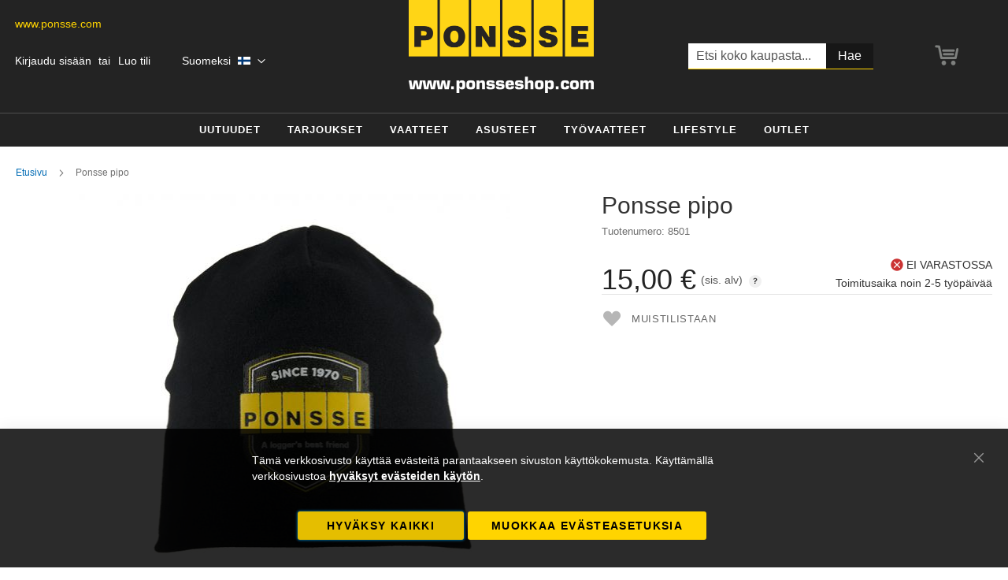

--- FILE ---
content_type: text/html; charset=UTF-8
request_url: https://www.ponsseshop.com/fi/ponsse-pipo.html
body_size: 18698
content:
<!doctype html>
<html lang="fi">
    <head prefix="og: http://ogp.me/ns# fb: http://ogp.me/ns/fb# product: http://ogp.me/ns/product#">
        <script>
    var LOCALE = 'fi\u002DFI';
    var BASE_URL = 'https\u003A\u002F\u002Fwww.ponsseshop.com\u002Ffi\u002F';
    var require = {
        'baseUrl': 'https\u003A\u002F\u002Fwww.ponsseshop.com\u002Fstatic\u002Fversion1761039242\u002Ffrontend\u002FPonsse\u002Fponsse\u002Ffi_FI'
    };</script>        <meta charset="utf-8"/>
<meta name="title" content="Ponsse pipo 8501"/>
<meta name="description" content="Musta Ponsse pipo, 97% puuvilla, 3% lycra.Valmistettu Suomessa.One size."/>
<meta name="keywords" content="Ponsse pipo 8501"/>
<meta name="robots" content="INDEX,FOLLOW"/>
<meta name="viewport" content="width=device-width, initial-scale=1, maximum-scale=1.0, user-scalable=no"/>
<meta name="format-detection" content="telephone=no"/>
<title>Ponsse pipo 8501 | Ponsseshop.com</title>
<link  rel="stylesheet" type="text/css"  media="all" href="https://www.ponsseshop.com/static/version1761039242/_cache/merged/91e01c0d0b475231c4861da95c3fc993.css" />
<link  rel="stylesheet" type="text/css"  media="screen and (min-width: 768px)" href="https://www.ponsseshop.com/static/version1761039242/frontend/Ponsse/ponsse/fi_FI/css/styles-l.css" />
<link  rel="stylesheet" type="text/css"  media="print" href="https://www.ponsseshop.com/static/version1761039242/frontend/Ponsse/ponsse/fi_FI/css/print.css" />
<link  rel="icon" type="image/x-icon" href="https://www.ponsseshop.com/static/version1761039242/frontend/Ponsse/ponsse/fi_FI/Magento_Theme/favicon.ico" />
<link  rel="shortcut icon" type="image/x-icon" href="https://www.ponsseshop.com/static/version1761039242/frontend/Ponsse/ponsse/fi_FI/Magento_Theme/favicon.ico" />
<script  type="text/javascript"  src="https://www.ponsseshop.com/static/version1761039242/_cache/merged/e4e7d0975a584bc45e7c4b150a11e7cf.js"></script>
<link rel="preload" as="font" crossorigin="anonymous" href="https://www.ponsseshop.com/static/version1761039242/frontend/Ponsse/ponsse/fi_FI/fonts/opensans/light/opensans-300.woff2" />
<link rel="preload" as="font" crossorigin="anonymous" href="https://www.ponsseshop.com/static/version1761039242/frontend/Ponsse/ponsse/fi_FI/fonts/opensans/regular/opensans-400.woff2" />
<link rel="preload" as="font" crossorigin="anonymous" href="https://www.ponsseshop.com/static/version1761039242/frontend/Ponsse/ponsse/fi_FI/fonts/opensans/semibold/opensans-600.woff2" />
<link rel="preload" as="font" crossorigin="anonymous" href="https://www.ponsseshop.com/static/version1761039242/frontend/Ponsse/ponsse/fi_FI/fonts/opensans/bold/opensans-700.woff2" />
<link rel="preload" as="font" crossorigin="anonymous" href="https://www.ponsseshop.com/static/version1761039242/frontend/Ponsse/ponsse/fi_FI/fonts/Luma-Icons.woff2" />
<link  rel="canonical" href="https://www.ponsseshop.com/fi/ponsse-pipo.html" />
<style>.ie11 .page-wrapper {display: block;}</style>
<script async src="https://script.custobar.com/uwhyz/custobar-rviibufxzohw.js"></script>
<!-- Hotjar Tracking Code for https://www.ponsseshop.com/ -->
<script>
    (function(h,o,t,j,a,r){
        h.hj=h.hj||function(){(h.hj.q=h.hj.q||[]).push(arguments)};
        h._hjSettings={hjid:1472921,hjsv:6};
        a=o.getElementsByTagName('head')[0];
        r=o.createElement('script');r.async=1;
        r.src=t+h._hjSettings.hjid+j+h._hjSettings.hjsv;
        a.appendChild(r);
    })(window,document,'https://static.hotjar.com/c/hotjar-','.js?sv=');
</script>

<!--bfcebe5c13317110ce56adb5c63b6edf-->
<meta name="google-site-verification" content="mSYBnnq_gp2Xz4fKTuSdaZAb5ofdi11vJkpWtjbP8cg" />
<meta name="facebook-domain-verification" content="frsn7envh44nwo83ldxsom3mmfwabn" />

<!-- TrustBox script -->
<script type="text/javascript" src="//widget.trustpilot.com/bootstrap/v5/tp.widget.bootstrap.min.js" async></script>
<!-- End TrustBox script -->

<script type="text/javascript">
    (function(c,l,a,r,i,t,y){
        c[a]=c[a]||function(){(c[a].q=c[a].q||[]).push(arguments)};
        t=l.createElement(r);t.async=1;t.src="https://www.clarity.ms/tag/"+i;
        y=l.getElementsByTagName(r)[0];y.parentNode.insertBefore(t,y);
    })(window, document, "clarity", "script", "o7qejxcmxt");
</script>
<script>    window.dataLayer = window.dataLayer || [];
    function gtag() { dataLayer.push(arguments) }

    window.amConsentManager = window.amConsentManager || {
        consentStates: {
            denied: 'denied',
            granted: 'granted'
        },
        storageName: 'amConsentMode',
        gdprCookie: {
            cookieGroupName: 'amcookie_allowed',
            allCookiesAllowed: '0'
        },
        defaultConsentTypesData: {"ad_storage":{"default":"0","group":"2"},"analytics_storage":{"default":"0","group":"3"},"ad_user_data":{"default":"0","group":"2"},"ad_personalization":{"default":"0","group":"2"},"functionality_storage":{"default":"1","group":"1"},"personalization_storage":{"default":"0","group":"2"},"security_storage":{"default":"1","group":"1"},"ad_personalisation":{"default":"0","group":"2"}},
        currentStoreId: 2,
        init: function () {
            this.initStorage();
            this.setDefaultConsent();
        },
        initStorage: function () {
            const persistedConsentTypes = this.getPersistedConsentTypeState();

            if (Object.keys(persistedConsentTypes).length !== 0 && !this.shouldResetConsentState(persistedConsentTypes)) {
                return;
            }

            let consentState = {};
            for (const [type, data] of Object.entries(this.defaultConsentTypesData)) {
                consentState[type] = {
                    group: data.group,
                    status: data.default === '1' ? this.consentStates.granted : this.consentStates.denied
                };
            }

            this.resetAllowedCookiesGroups();
            this.persistConsentTypeState(consentState);
        },
        setDefaultConsent: function () {
            gtag('consent', 'default', this.getPersistedConsentTypeStateForGtag());
        },
        updateConsent: function (consent) {
            const storageConsent = this.getPersistedConsentTypeState();
            const consentState = {...storageConsent, ...consent};

            this.persistConsentTypeState(consentState);
            gtag('consent', 'update', this.getPersistedConsentTypeStateForGtag());
        },
        getConsentTypeStateByGroupIds: function (groups) {
            let consentTypeState = {};

            for (const [type, data] of Object.entries(this.defaultConsentTypesData)) {
                consentTypeState[type] = {
                    group: data.group,
                    status: (groups.includes(data.group) || groups.includes(this.gdprCookie.allCookiesAllowed))
                        ? this.consentStates.granted
                        : this.consentStates.denied
                }
            }

            return consentTypeState;
        },
        persistConsentTypeState: function (consentTypeState) {
            let persistedState = this.getPersistedConsentTypeState(false);
            persistedState[this.currentStoreId] = consentTypeState;
            localStorage.setItem(this.storageName, JSON.stringify(persistedState));
        },
        getPersistedConsentTypeState: function (forCurrentStore = true) {
            let persistedStates = JSON.parse(localStorage.getItem(this.storageName)) ?? {};

            if (forCurrentStore) {
                return persistedStates?.[this.currentStoreId] ?? {};
            }

            return persistedStates;
        },
        getPersistedConsentTypeStateForGtag: function () {
            let consentTypeState = {};
            let persistedState = this.getPersistedConsentTypeState();

            for (const [type, data] of Object.entries(persistedState)) {
                consentTypeState[type] = data.status;
            }

            return consentTypeState;
        },
        shouldResetConsentState: function (persistedConsentTypes) {
            if (Object.keys(persistedConsentTypes).length != Object.keys(this.defaultConsentTypesData).length) {
                return true;
            }

            for (const [type, data] of Object.entries(persistedConsentTypes)) {
                if (data.group !== this.defaultConsentTypesData[type].group) {
                    return true;
                }
            }

            return false;
        },
        resetAllowedCookiesGroups: function () {
            document.cookie = this.gdprCookie.cookieGroupName + '=0;max-age=-1;domain=' + location.hostname
        }
    };

    window.amConsentManager.init();
</script>
        
    <!-- Google Analytics Added by Mageplaza -->
    <!-- Global site tag (gtag.js) - Google Analytics -->
    <script async
            src="https://www.googletagmanager.com/gtag/js?id=G-268FSSY7FM">
    </script>
    <script>
        window.dataLayer = window.dataLayer || [];

        function gtag(){window.dataLayer.push(arguments);}

        gtag('js', new Date());

        gtag('set', {'currency': 'EUR'});
        gtag('set', {'link_attribution': true});
        gtag('set', {'anonymize_ip': false});
        gtag('set', {'allow_ad_personalization_signals': true});
                        gtag(
            'config',
            'G-268FSSY7FM',
            {}        );
            </script>
    <!-- End Google Analytics -->
        <!-- Facebook Pixel Added by Mageplaza -->
            <script>
            !function(f,b,e,v,n,t,s){if(f.fbq)return;n=f.fbq=function(){n.callMethod?
                n.callMethod.apply(n,arguments):n.queue.push(arguments)};if(!f._fbq)f._fbq=n;
                n.push=n;n.loaded=!0;n.version='2.0';n.queue=[];t=b.createElement(e);t.async=!0;
                t.src=v;s=b.getElementsByTagName(e)[0];s.parentNode.insertBefore(t,s)}(window,
                document,'script','https://connect.facebook.net/en_US/fbevents.js');
            fbq('init', '2809451335734802');
            fbq('track', "PageView");
        </script>
        <noscript>
        <img height="1" width="1" style="display:none"
             alt="Facebook Pixel"
             src="https://www.facebook.com/tr?id=2809451335734802&ev=PageView&noscript=1"/>
    </noscript>
    <!-- End Facebook Pixel -->
    <!-- Google Tag Manager Added by Mageplaza -->
    <!-- Global site tag (gtag.js) - Google Analytics 4 -->
    <script>(function (w, d, s, l, i) {
            w[l] = w[l] || [];
            w[l].push({
                'gtm.start':
                    new Date().getTime(), event: 'gtm.js'
            });
            var f                          = d.getElementsByTagName(s)[0],
                j = d.createElement(s), dl = l != 'dataLayer' ? '&l=' + l : '';
            j.async = true;
            j.src =
                'https://www.googletagmanager.com/gtm.js?id=' + i + dl;
            f.parentNode.insertBefore(j, f);
        })(window, document, 'script', 'dataLayer', 'GTM-58B9WFC');</script>

    <script>

        window.dataLayer = window.dataLayer || [];

        function gtag () {
            window.dataLayer.push(arguments);
        }

        gtag('js', new Date());

        
    </script>
    <!-- End Google Tag Manager -->


<!-- NO Pixel ID is configured, please goto Admin -->
<script>
console.log('No Meta pixel is configured, please log in as a admin and then visit Stores -> Meta -> Setup -> Get Started');
</script>
<!-- BEGIN GOOGLE ANALYTICS CODE -->
<script type="text/x-magento-init">
{
    "*": {
        "Magento_GoogleAnalytics/js/google-analytics": {
            "isCookieRestrictionModeEnabled": 0,
            "currentWebsite": 1,
            "cookieName": "user_allowed_save_cookie",
            "ordersTrackingData": [],
            "pageTrackingData": {"optPageUrl":"","isAnonymizedIpActive":false,"accountId":"377465833"}        }
    }
}
</script>
<!-- END GOOGLE ANALYTICS CODE -->

    <!-- BEGIN GOOGLE ANALYTICS 4 CODE -->
    <script type="text/x-magento-init">
    {
        "*": {
            "Magento_GoogleGtag/js/google-analytics": {"isCookieRestrictionModeEnabled":false,"currentWebsite":1,"cookieName":"user_allowed_save_cookie","pageTrackingData":{"optPageUrl":"","measurementId":"G-268FSSY7FM"},"ordersTrackingData":[],"googleAnalyticsAvailable":true}        }
    }
    </script>
    <!-- END GOOGLE ANALYTICS 4 CODE -->
    <script type="text/x-magento-init">
        {
            "*": {
                "Magento_PageCache/js/form-key-provider": {
                    "isPaginationCacheEnabled":
                        0                }
            }
        }
    </script>

    
            
<script>
    var cstbrConfig = {};
</script>


    <script>
        cstbrConfig.productId = "8501";
    </script>

    <script>
        var gtmData = {};

                            if (cstbrConfig.hasOwnProperty('customerId')) {
                gtmData.cb_customer_id = cstbrConfig.customerId;
            }
                    if (cstbrConfig.hasOwnProperty('productId')) {
                gtmData.cb_product_id = cstbrConfig.productId;
            }
        
        window.dataLayer = window.dataLayer || [];
        window.dataLayer.push(gtmData);
    </script>
    
<meta property="og:type" content="product" />
<meta property="og:title"
      content="Ponsse&#x20;pipo" />
<meta property="og:image"
      content="https://www.ponsseshop.com/media/catalog/product/cache/6b1d15709cbc5b18b26124312ce9044d/8/5/8501_1.jpg" />
<meta property="og:description"
      content="" />
<meta property="og:url" content="https://www.ponsseshop.com/fi/ponsse-pipo.html" />
    <meta property="product:price:amount" content="15"/>
    <meta property="product:price:currency"
      content="EUR"/>
    </head>
    <body data-container="body"
          data-mage-init='{"loaderAjax": {}, "loader": { "icon": "https://www.ponsseshop.com/static/version1761039242/frontend/Ponsse/ponsse/fi_FI/images/loader-2.gif"}}'
        id="html-body" itemtype="http://schema.org/Product" itemscope="itemscope" class="catalog-product-view product-ponsse-pipo page-layout-1column">
        <!--Analytics Added by Mageplaza GTM -->
                <!--Facebook Pixel Added by Mageplaza GTM -->
                                        <script>
                    fbq(
                        'track',
                        'ViewContent',
                        {"content_ids":["8501"],"content_name":"Ponsse pipo","content_type":"product","contents":[{"id":"8501","name":"Ponsse pipo","price":15,"quantity":0}],"currency":"EUR","value":15});
                </script>
                        
    <!-- Google Tag Manager (noscript) Added by Mageplaza-->
    <noscript>
        <iframe src="https://www.googletagmanager.com/ns.html?id=GTM-58B9WFC"
                height="0" width="0" style="display:none;visibility:hidden"></iframe>
    </noscript>
    <!-- End Google Tag Manager (noscript) -->
            <!-- Google Tag Manager DataLayer Added by Mageplaza-->
                                        <script>
                        dataLayer.push({"event":"view_item","value":15,"items":[{"id":"8501","google_business_vertical":"retail"}],"ecommerce":{"currency":"EUR","detail":{"actionField":{"list":"Product View"},"products":[{"id":"8501","sku":"8501","name":"Ponsse pipo","price":15,"brand":"Default","attribute_set_id":"4","attribute_set_name":"Default"}]},"itemsviewitem":[{"item_id":"8501","item_name":"Ponsse pipo","price":15,"item_brand":"Default","item_category":"Ponsse pipo"}]},"remarketing_event":"view_item","ga4_event":"view_item"});
                    </script>
                                            <!-- End Google Tag Manager DataLayer Added by Mageplaza-->
    
<script type="text/x-magento-init">
    {
        "*": {
            "Magento_PageBuilder/js/widget-initializer": {
                "config": {"[data-content-type=\"slider\"][data-appearance=\"default\"]":{"Magento_PageBuilder\/js\/content-type\/slider\/appearance\/default\/widget":false},"[data-content-type=\"map\"]":{"Magento_PageBuilder\/js\/content-type\/map\/appearance\/default\/widget":false},"[data-content-type=\"row\"]":{"Magento_PageBuilder\/js\/content-type\/row\/appearance\/default\/widget":false},"[data-content-type=\"tabs\"]":{"Magento_PageBuilder\/js\/content-type\/tabs\/appearance\/default\/widget":false},"[data-content-type=\"slide\"]":{"Magento_PageBuilder\/js\/content-type\/slide\/appearance\/default\/widget":{"buttonSelector":".pagebuilder-slide-button","showOverlay":"hover","dataRole":"slide"}},"[data-content-type=\"banner\"]":{"Magento_PageBuilder\/js\/content-type\/banner\/appearance\/default\/widget":{"buttonSelector":".pagebuilder-banner-button","showOverlay":"hover","dataRole":"banner"}},"[data-content-type=\"buttons\"]":{"Magento_PageBuilder\/js\/content-type\/buttons\/appearance\/inline\/widget":false},"[data-content-type=\"products\"][data-appearance=\"carousel\"]":{"Magento_PageBuilder\/js\/content-type\/products\/appearance\/carousel\/widget":false}},
                "breakpoints": {"desktop":{"label":"Desktop","stage":true,"default":true,"class":"desktop-switcher","icon":"Magento_PageBuilder::css\/images\/switcher\/switcher-desktop.svg","conditions":{"min-width":"1024px"},"options":{"products":{"default":{"slidesToShow":"5"}}}},"tablet":{"conditions":{"max-width":"1024px","min-width":"768px"},"options":{"products":{"default":{"slidesToShow":"4"},"continuous":{"slidesToShow":"3"}}}},"mobile":{"label":"Mobile","stage":true,"class":"mobile-switcher","icon":"Magento_PageBuilder::css\/images\/switcher\/switcher-mobile.svg","media":"only screen and (max-width: 768px)","conditions":{"max-width":"768px","min-width":"640px"},"options":{"products":{"default":{"slidesToShow":"3"}}}},"mobile-small":{"conditions":{"max-width":"640px"},"options":{"products":{"default":{"slidesToShow":"2"},"continuous":{"slidesToShow":"1"}}}}}            }
        }
    }
</script>

<div class="cookie-status-message" id="cookie-status">
    The store will not work correctly when cookies are disabled.</div>
<script type="text&#x2F;javascript">document.querySelector("#cookie-status").style.display = "none";</script>
<script type="text/x-magento-init">
    {
        "*": {
            "cookieStatus": {}
        }
    }
</script>

<script type="text/x-magento-init">
    {
        "*": {
            "mage/cookies": {
                "expires": null,
                "path": "\u002F",
                "domain": ".ponsseshop.com",
                "secure": false,
                "lifetime": "3600"
            }
        }
    }
</script>
    <noscript>
        <div class="message global noscript">
            <div class="content">
                <p>
                    <strong>JavaScript seems to be disabled in your browser.</strong>
                    <span>
                        For the best experience on our site, be sure to turn on Javascript in your browser.                    </span>
                </p>
            </div>
        </div>
    </noscript>

<script>
    window.cookiesConfig = window.cookiesConfig || {};
    window.cookiesConfig.secure = false;
</script><script>    require.config({
        map: {
            '*': {
                wysiwygAdapter: 'mage/adminhtml/wysiwyg/tiny_mce/tinymceAdapter'
            }
        }
    });</script><script>    require.config({
        paths: {
            googleMaps: 'https\u003A\u002F\u002Fmaps.googleapis.com\u002Fmaps\u002Fapi\u002Fjs\u003Fv\u003D3\u0026key\u003D'
        },
        config: {
            'Magento_PageBuilder/js/utils/map': {
                style: '',
            },
            'Magento_PageBuilder/js/content-type/map/preview': {
                apiKey: '',
                apiKeyErrorMessage: 'You\u0020must\u0020provide\u0020a\u0020valid\u0020\u003Ca\u0020href\u003D\u0027https\u003A\u002F\u002Fwww.ponsseshop.com\u002Ffi\u002Fadminhtml\u002Fsystem_config\u002Fedit\u002Fsection\u002Fcms\u002F\u0023cms_pagebuilder\u0027\u0020target\u003D\u0027_blank\u0027\u003EGoogle\u0020Maps\u0020API\u0020key\u003C\u002Fa\u003E\u0020to\u0020use\u0020a\u0020map.'
            },
            'Magento_PageBuilder/js/form/element/map': {
                apiKey: '',
                apiKeyErrorMessage: 'You\u0020must\u0020provide\u0020a\u0020valid\u0020\u003Ca\u0020href\u003D\u0027https\u003A\u002F\u002Fwww.ponsseshop.com\u002Ffi\u002Fadminhtml\u002Fsystem_config\u002Fedit\u002Fsection\u002Fcms\u002F\u0023cms_pagebuilder\u0027\u0020target\u003D\u0027_blank\u0027\u003EGoogle\u0020Maps\u0020API\u0020key\u003C\u002Fa\u003E\u0020to\u0020use\u0020a\u0020map.'
            },
        }
    });</script><script>
    require.config({
        shim: {
            'Magento_PageBuilder/js/utils/map': {
                deps: ['googleMaps']
            }
        }
    });</script>
<script type="text&#x2F;javascript">window.isGdprCookieEnabled = true;

require(['Amasty_GdprFrontendUi/js/modal-show'], function (modalConfigInit) {
    modalConfigInit({"isDeclineEnabled":0,"barLocation":0,"policyText":"Ta\u0308ma\u0308 verkkosivusto ka\u0308ytta\u0308a\u0308 eva\u0308steita\u0308 parantaakseen sivuston ka\u0308ytto\u0308kokemusta. Ka\u0308ytta\u0308ma\u0308lla\u0308 verkkosivustoa <b><u><a href=\"enable-cookies\" title=\"Eva\u0308steet\" target=\"_blank\">hyva\u0308ksyt eva\u0308steiden ka\u0308yto\u0308n<\/a><\/b><\/u>.","firstShowProcess":"0","cssConfig":{"backgroundColor":"#000000D4","policyTextColor":"#FFFFFF","textColor":null,"titleColor":null,"linksColor":"#FFFFFF","acceptBtnColor":"#FFD400","acceptBtnColorHover":null,"acceptBtnTextColor":"#000000","acceptBtnTextColorHover":null,"acceptBtnOrder":null,"allowBtnTextColor":"#000000","allowBtnTextColorHover":null,"allowBtnColor":"#FFD400","allowBtnColorHover":null,"allowBtnOrder":null,"declineBtnTextColorHover":null,"declineBtnColorHover":null,"declineBtnTextColor":null,"declineBtnColor":null,"declineBtnOrder":null},"isPopup":false,"isModal":false,"className":"amgdprjs-bar-template","buttons":[{"label":"Hyva\u0308ksy kaikki","dataJs":"accept","class":"-allow -save","action":"allowCookies"},{"label":"Muokkaa eva\u0308steasetuksia","dataJs":"settings","class":"-settings"}],"template":"<div role=\"alertdialog\"\n     tabindex=\"-1\"\n     class=\"modal-popup _show amgdprcookie-bar-container <% if (data.isPopup) { %>-popup<% } %>\" data-amcookie-js=\"bar\">\n    <span tabindex=\"0\" class=\"amgdprcookie-focus-guard\" data-focus-to=\"last\"><\/span>\n    <button class=\"action-close\" data-amcookie-js=\"close-cookiebar\" type=\"button\">\n        <span data-bind=\"i18n: 'Close'\"><\/span>\n    <\/button>\n    <div class=\"amgdprcookie-bar-block\">\n        <div class=\"amgdprcookie-policy\"><%= data.policyText %><\/div>\n        <div class=\"amgdprcookie-buttons-block\">\n            <% _.each(data.buttons, function(button) { %>\n            <button class=\"amgdprcookie-button <%= button.class %>\" disabled data-amgdprcookie-js=\"<%= button.dataJs %>\"><%= button.label %><\/button>\n            <% }); %>\n        <\/div>\n    <\/div>\n    <span tabindex=\"0\" class=\"amgdprcookie-focus-guard\" data-focus-to=\"first\"><\/span>\n<\/div>\n\n<style>\n    <% if(css.backgroundColor){ %>\n    .amgdprcookie-bar-container {\n        background-color: <%= css.backgroundColor %>\n    }\n    <% } %>\n    <% if(css.policyTextColor){ %>\n    .amgdprcookie-bar-container .amgdprcookie-policy {\n        color: <%= css.policyTextColor %>;\n    }\n    <% } %>\n    <% if(css.textColor){ %>\n    .amgdprcookie-bar-container .amgdprcookie-text {\n        color: <%= css.textColor %>;\n    }\n    <% } %>\n    <% if(css.titleColor){ %>\n    .amgdprcookie-bar-container .amgdprcookie-header {\n        color: <%= css.titleColor %>;\n    }\n    <% } %>\n    <% if(css.linksColor){ %>\n    .amgdprcookie-bar-container .amgdprcookie-link,\n    .amgdprcookie-bar-container .amgdprcookie-policy a {\n        color: <%= css.linksColor %>;\n    }\n    <% } %>\n    <% if(css.acceptBtnOrder || css.acceptBtnColor || css.acceptBtnTextColor){ %>\n    .amgdprcookie-bar-container .amgdprcookie-button.-save {\n        <% if(css.acceptBtnOrder) { %>order: <%= css.acceptBtnOrder %>; <% } %>\n        <% if(css.acceptBtnColor) { %>\n            background-color: <%= css.acceptBtnColor %>;\n            border-color: <%= css.acceptBtnColor %>;\n        <% } %>\n        <% if(css.acceptBtnTextColor) { %>color: <%= css.acceptBtnTextColor %>; <% } %>\n    }\n    <% } %>\n    <% if(css.acceptBtnColorHover || css.acceptBtnTextColorHover){ %>\n    .amgdprcookie-bar-container .amgdprcookie-button.-save:hover {\n        <% if(css.acceptBtnColorHover) { %>\n            background-color: <%= css.acceptBtnColorHover %>;\n            border-color: <%= css.acceptBtnColorHover %>;\n        <% } %>\n        <% if(css.acceptBtnTextColorHover) { %> color: <%= css.acceptBtnTextColorHover %>; <% } %>\n    }\n    <% } %>\n    <% if(css.allowBtnOrder || css.allowBtnColor || css.allowBtnTextColor){ %>\n    .amgdprcookie-bar-container .amgdprcookie-button.-settings {\n        <% if(css.allowBtnOrder) { %> order: <%= css.allowBtnOrder %>; <% } %>\n        <% if(css.allowBtnColor) { %>\n            background-color: <%= css.allowBtnColor %>;\n            border-color: <%= css.allowBtnColor %>;\n        <% } %>\n        <% if(css.allowBtnTextColor) { %> color: <%= css.allowBtnTextColor %>; <% } %>\n    }\n    <% } %>\n    <% if(css.allowBtnColorHover || css.allowBtnTextColorHover){ %>\n    .amgdprcookie-bar-container .amgdprcookie-button.-settings:hover {\n        <% if(css.allowBtnColorHover) { %>\n            background-color: <%= css.allowBtnColorHover %>;\n            border-color: <%= css.allowBtnColorHover %>;\n        <% } %>\n        <% if(css.allowBtnTextColorHover) { %> color: <%= css.allowBtnTextColorHover %>; <% } %>\n    }\n    <% } %>\n    <% if(css.declineBtnOrder || css.declineBtnColor || css.declineBtnTextColor){ %>\n    .amgdprcookie-bar-container .amgdprcookie-button.-decline {\n        <% if(css.declineBtnOrder) { %> order: <%= css.declineBtnOrder %>; <% } %>\n        <% if(css.declineBtnColor) { %>\n            background-color: <%= css.declineBtnColor %>;\n            border-color: <%= css.declineBtnColor %>;\n        <% } %>\n        <% if(css.declineBtnTextColor) { %> color: <%= css.declineBtnTextColor %>; <% } %>\n    }\n    <% } %>\n    <% if(css.declineBtnColorHover || css.declineBtnTextColorHover){ %>\n    .amgdprcookie-bar-container .amgdprcookie-button.-decline:hover {\n        <% if(css.declineBtnColorHover) { %>\n            background-color: <%= css.declineBtnColorHover %>;\n            border-color: <%= css.declineBtnColorHover %>;\n        <% } %>\n        <% if(css.declineBtnTextColorHover) { %> color: <%= css.declineBtnTextColorHover %>; <% } %>\n    }\n    <% } %>\n<\/style>\n"});
});</script>    <script type="text/x-magento-init">
        {
            "*": {
                "Magento_Ui/js/core/app": {"components":{"gdpr-cookie-modal":{"cookieText":"Ta\u0308ma\u0308 verkkosivusto ka\u0308ytta\u0308a\u0308 eva\u0308steita\u0308 parantaakseen sivuston ka\u0308ytto\u0308kokemusta. Ka\u0308ytta\u0308ma\u0308lla\u0308 verkkosivustoa <b><u><a href=\"enable-cookies\" title=\"Eva\u0308steet\" target=\"_blank\">hyva\u0308ksyt eva\u0308steiden ka\u0308yto\u0308n<\/a><\/b><\/u>.","firstShowProcess":"0","acceptBtnText":"Hyva\u0308ksy kaikki","declineBtnText":null,"settingsBtnText":"Muokkaa eva\u0308steasetuksia","isDeclineEnabled":0,"component":"Amasty_GdprFrontendUi\/js\/cookies","children":{"gdpr-cookie-settings-modal":{"component":"Amasty_GdprFrontendUi\/js\/modal\/cookie-settings"},"gdpr-cookie-information-modal":{"component":"Amasty_GdprFrontendUi\/js\/modal\/cookie-information"}}}}}            }
        }
    </script>
    <!-- ko scope: 'gdpr-cookie-modal' -->
        <!--ko template: getTemplate()--><!-- /ko -->
    <!-- /ko -->
    <style>
        .amgdprjs-bar-template {
            z-index: 999;
                    bottom: 0;
                }
    </style>


    <script type="text/x-magento-init">
        {
            "*": {
                "Amasty_InvisibleCaptcha/js/action/am-recaptcha-configure": {
                    "formsToProtect": "form\u005Baction\u002A\u003D\u0022customer\u002Faccount\u002Fcreatepost\u0022\u005D,form\u005Baction\u002A\u003D\u0022customer\u002Faccount\u002FloginPost\u0022\u005D,form\u005Baction\u002A\u003D\u0022customer\u002Faccount\u002Fforgotpasswordpost\u0022\u005D,form\u005Baction\u002A\u003D\u0022customer\u002Faccount\u002Fresetpasswordpost\u0022\u005D,form\u005Baction\u002A\u003D\u0022newsletter\u002Fsubscriber\u002Fnew\u0022\u005D,form\u005Baction\u002A\u003D\u0022contact\u002Findex\u002Fpost\u0022\u005D,form\u005Baction\u002A\u003D\u0022review\u002Fproduct\u002Fpost\u0022\u005D",
                    "isEnabledOnPayments": "",
                    "checkoutRecaptchaValidateUrl": "https://www.ponsseshop.com/fi/amcapthca/checkout/validate/",
                    "invisibleCaptchaCustomForm": "-1",
                    "recaptchaConfig": {
                        "lang": "hl\u003Den",
                        "theme": "light",
                        "badge": "bottomright",
                        "sitekey": "6LcpjDoUAAAAAMYY048rUrfQrLcbgw-wc_kdQ3Om",
                        "size": "normal",
                        "isInvisible": false,
                        "recaptchaVersion": 2                    },
                    "reCaptchaErrorMessage": "Prove you are not a robot"
                 }
            }
        }
    </script>

            <script>
            // Fix to prevent 'no reCaptcha Token' error while slow site loading.
            // Submit button should catch am-captcha.js initialization8 first
            (function () {
                if (document.readyState === 'loading') {
                    document.addEventListener('DOMContentLoaded', onReadyStateListener);
                } else {
                    onReadyState();
                }

                function onReadyStateListener() {
                    onReadyState();
                }

                function onReadyState (formsOnPage) {
                    if (typeof formsOnPage === 'undefined') {
                        let formsToProtect = "form\u005Baction\u002A\u003D\u0022customer\u002Faccount\u002Fcreatepost\u0022\u005D,form\u005Baction\u002A\u003D\u0022customer\u002Faccount\u002FloginPost\u0022\u005D,form\u005Baction\u002A\u003D\u0022customer\u002Faccount\u002Fforgotpasswordpost\u0022\u005D,form\u005Baction\u002A\u003D\u0022customer\u002Faccount\u002Fresetpasswordpost\u0022\u005D,form\u005Baction\u002A\u003D\u0022newsletter\u002Fsubscriber\u002Fnew\u0022\u005D,form\u005Baction\u002A\u003D\u0022contact\u002Findex\u002Fpost\u0022\u005D,form\u005Baction\u002A\u003D\u0022review\u002Fproduct\u002Fpost\u0022\u005D";
                        let forms = formsToProtect.split(',');

                        formsOnPage = [];
                        forms.forEach(form => {
                            let existingForm = form ? document.querySelectorAll(form) : [];

                            if (existingForm.length) {
                                formsOnPage.push(existingForm);
                            }
                        })
                    }

                    formsOnPage.forEach(form => {
                        let submit = form[0].querySelector('[type="submit"]');
                        if (submit) {
                            let isAlreadyDisabled = submit.getAttribute('disabled');

                            if (!isAlreadyDisabled) {
                                submit.setAttribute('disabled', true);
                                submit.setAttribute('am-captcha-protect', true);
                            }
                        }
                    })
                }

                                window.addEventListener('amform-elements-rendered', function (event) {
                    onReadyState([event.detail.form]);
                });
                window.addEventListener('am-recaptcha-submit-event', function (event) {
                    onReadyState([event.detail.form]);
                });
                            })();
        </script>
    <div class="page-wrapper"><div class="banner-area-hero"><header class="page-header"><div class="header content"><div class="header-links-bg"><!-- --></div><div class="header-blocks"><div class="panel wrapper"><div class="panel header"><a href="http://www.ponsse.com/" class="ponsse-link">www.ponsse.com</a><a class="action skip contentarea"
   href="#contentarea">
    <span>
        Skip to Content    </span>
</a>
<ul class="header links">
<li class="link authorization-link" data-label="tai">
    <a href="https://www.ponsseshop.com/fi/customer/account/login/referer/aHR0cHM6Ly93d3cucG9uc3Nlc2hvcC5jb20vZmkvcG9uc3NlLXBpcG8uaHRtbA~~/"        >Kirjaudu sisään</a>
</li>
<li><a href="https://www.ponsseshop.com/fi/customer/account/create/" id="idawORss6e" >Luo tili</a></li></ul>        <div class="switcher language switcher-language" data-ui-id="language-switcher" id="switcher-language">
        <strong class="label switcher-label"><span>Kieli</span></strong>
        <div class="actions dropdown options switcher-options">
            <div class="action toggle switcher-trigger"
                 id="switcher-language-trigger"
                 data-mage-init='{"dropdown":{}}'
                 data-toggle="dropdown"
                 data-trigger-keypress-button="true">
                <strong class="view-fi">
                    <span>Suomeksi</span>
                </strong>
            </div>
            <ul class="dropdown switcher-dropdown"
                data-target="dropdown">
                                                            <li class="view-en switcher-option">
                            <a href="https://www.ponsseshop.com/fi/stores/store/redirect/___store/en/uenc/aHR0cHM6Ly93d3cucG9uc3Nlc2hvcC5jb20vZW4vcG9uc3NlLXBpcG8uaHRtbA~~/___from_store/fi/">
                                In English                            </a>
                        </li>
                                                                                                                    <li class="view-se switcher-option">
                            <a href="https://www.ponsseshop.com/fi/stores/store/redirect/___store/se/uenc/aHR0cHM6Ly93d3cucG9uc3Nlc2hvcC5jb20vc2UvcG9uc3NlLXBpcG8uaHRtbA~~/___from_store/fi/">
                                På Svenska                            </a>
                        </li>
                                                                                <li class="view-fr switcher-option">
                            <a href="https://www.ponsseshop.com/fi/stores/store/redirect/___store/fr/uenc/aHR0cHM6Ly93d3cucG9uc3Nlc2hvcC5jb20vZnIvcG9uc3NlLXBpcG8uaHRtbA~~/___from_store/fi/">
                                En Français                            </a>
                        </li>
                                                                                <li class="view-de switcher-option">
                            <a href="https://www.ponsseshop.com/fi/stores/store/redirect/___store/de/uenc/aHR0cHM6Ly93d3cucG9uc3Nlc2hvcC5jb20vZGUvcG9uc3NlLXBpcG8uaHRtbA~~/___from_store/fi/">
                                Auf Deutsch                            </a>
                        </li>
                                                </ul>
        </div>
    </div>
</div></div><div class="menu-toggle-container"><span data-action="toggle-nav" class="action nav-toggle"><span>Valikko</span></span></div><div class="logo-container">    <a class="logo" href="https://www.ponsseshop.com/fi/" title="Ponsseshop">
        <img src="https://www.ponsseshop.com/static/version1761039242/frontend/Ponsse/ponsse/fi_FI/images/logo.png"
             alt="Ponsseshop"
                                  />
    </a>
</div><div class="search-container"><div class="block block-search">
    <div class="block block-title"><strong>Haku</strong></div>
    <div class="block block-content">
        <form class="form minisearch" id="search_mini_form" action="https://www.ponsseshop.com/fi/catalogsearch/result/" method="get">
            <div class="field search">
                <label class="label" for="search" data-role="minisearch-label">
                    <span>Haku</span>
                </label>
                <div class="control">
					<div class="searchfield">
						<input id="search"
							   data-mage-init='{"quickSearch":{
									"formSelector":"#search_mini_form",
									"url":"https://www.ponsseshop.com/fi/search/ajax/suggest/",
									"destinationSelector":"#search_autocomplete"}
							   }'
							   type="text"
							   name="q"
							   value=""
							   placeholder="Etsi koko kaupasta..."
							   class="input-text"
							   maxlength="128"
							   role=""
							   aria-haspopup="false"
							   aria-autocomplete="both"
							   autocomplete="off"/>
							   <input type="submit" class="search-submit" value="Hae" />
					</div>
                    <div id="search_autocomplete" class="search-autocomplete"></div>
                    <div class="nested">
    <a class="action advanced" href="https://www.ponsseshop.com/fi/catalogsearch/advanced/" data-action="advanced-search">
        Laajennettu haku    </a>
</div>
                </div>
            </div>
            <div class="actions">
                <button type="submit"
                        title="Haku"
                        class="action search">
                    <span>Haku</span>
                </button>
            </div>
        </form>
    </div>
</div>
</div><div class="minicart-container">
<div data-block="minicart" class="minicart-wrapper">
    <a class="action showcart" href="https://www.ponsseshop.com/fi/checkout/cart/"
       data-bind="scope: 'minicart_content'">
        <span class="text">Ostoskori</span>
        <span class="counter qty empty"
              data-bind="css: { empty: !!getCartParam('summary_count') == false && !isLoading() },
               blockLoader: isLoading">
            <span class="counter-number">
                <!-- ko if: getCartParam('summary_count') -->
                <!-- ko text: getCartParam('summary_count').toLocaleString(window.LOCALE) --><!-- /ko -->
                <!-- /ko -->
            </span>
            <span class="counter-label">
            <!-- ko if: getCartParam('summary_count') -->
                <!-- ko text: getCartParam('summary_count').toLocaleString(window.LOCALE) --><!-- /ko -->
                <!-- ko i18n: 'items' --><!-- /ko -->
            <!-- /ko -->
            </span>
        </span>
    </a>
            <div class="block block-minicart"
             data-role="dropdownDialog"
             data-mage-init='{"dropdownDialog":{
                "appendTo":"[data-block=minicart]",
                "triggerTarget":".showcart",
                "timeout": "2000",
                "closeOnMouseLeave": false,
                "closeOnEscape": true,
                "triggerClass":"active",
                "parentClass":"active",
                "buttons":[]}}'>
            <div id="minicart-content-wrapper" data-bind="scope: 'minicart_content'">
                <!-- ko template: getTemplate() --><!-- /ko -->
            </div>
                    </div>
        <script>window.checkout = {"shoppingCartUrl":"https:\/\/www.ponsseshop.com\/fi\/checkout\/cart\/","checkoutUrl":"https:\/\/www.ponsseshop.com\/fi\/checkout\/","updateItemQtyUrl":"https:\/\/www.ponsseshop.com\/fi\/checkout\/sidebar\/updateItemQty\/","removeItemUrl":"https:\/\/www.ponsseshop.com\/fi\/checkout\/sidebar\/removeItem\/","imageTemplate":"Magento_Catalog\/product\/image_with_borders","baseUrl":"https:\/\/www.ponsseshop.com\/fi\/","minicartMaxItemsVisible":5,"websiteId":"1","maxItemsToDisplay":10,"storeId":"2","storeGroupId":"1","agreementIds":["1"],"customerLoginUrl":"https:\/\/www.ponsseshop.com\/fi\/customer\/account\/login\/referer\/aHR0cHM6Ly93d3cucG9uc3Nlc2hvcC5jb20vZmkvcG9uc3NlLXBpcG8uaHRtbA~~\/","isRedirectRequired":false,"autocomplete":"off","captcha":{"user_login":{"isCaseSensitive":false,"imageHeight":50,"imageSrc":"","refreshUrl":"https:\/\/www.ponsseshop.com\/fi\/captcha\/refresh\/","isRequired":false,"timestamp":1769494860}}}</script>    <script type="text/x-magento-init">
    {
        "[data-block='minicart']": {
            "Magento_Ui/js/core/app": {"components":{"minicart_content":{"children":{"subtotal.container":{"children":{"subtotal":{"children":{"subtotal.totals":{"config":{"display_cart_subtotal_incl_tax":1,"display_cart_subtotal_excl_tax":0,"template":"Magento_Tax\/checkout\/minicart\/subtotal\/totals"},"children":{"subtotal.totals.msrp":{"component":"Magento_Msrp\/js\/view\/checkout\/minicart\/subtotal\/totals","config":{"displayArea":"minicart-subtotal-hidden","template":"Magento_Msrp\/checkout\/minicart\/subtotal\/totals"}}},"component":"Magento_Tax\/js\/view\/checkout\/minicart\/subtotal\/totals"}},"component":"uiComponent","config":{"template":"Magento_Checkout\/minicart\/subtotal"}}},"component":"uiComponent","config":{"displayArea":"subtotalContainer"}},"item.renderer":{"component":"Magento_Checkout\/js\/view\/cart-item-renderer","config":{"displayArea":"defaultRenderer","template":"Magento_Checkout\/minicart\/item\/default"},"children":{"item.image":{"component":"Magento_Catalog\/js\/view\/image","config":{"template":"Magento_Catalog\/product\/image","displayArea":"itemImage"}},"checkout.cart.item.price.sidebar":{"component":"uiComponent","config":{"template":"Magento_Checkout\/minicart\/item\/price","displayArea":"priceSidebar"}}}},"extra_info":{"component":"uiComponent","config":{"displayArea":"extraInfo"}},"promotion":{"component":"uiComponent","config":{"displayArea":"promotion"}}},"config":{"itemRenderer":{"default":"defaultRenderer","simple":"defaultRenderer","virtual":"defaultRenderer"},"template":"Magento_Checkout\/minicart\/content"},"component":"Magento_Checkout\/js\/view\/minicart"}},"types":[]}        },
        "*": {
            "Magento_Ui/js/block-loader": "https\u003A\u002F\u002Fwww.ponsseshop.com\u002Fstatic\u002Fversion1761039242\u002Ffrontend\u002FPonsse\u002Fponsse\u002Ffi_FI\u002Fimages\u002Floader\u002D1.gif"
        }
    }
    </script>
</div>

</div></div>    <div class="sections nav-sections">
                <div class="section-items nav-sections-items"
             data-mage-init='{"tabs":{"openedState":"active"}}'>
                                            <div class="section-item-title nav-sections-item-title"
                     data-role="collapsible">
                    <a class="nav-sections-item-switch"
                       data-toggle="switch" href="#store.menu">
                        Valikko                    </a>
                </div>
                <div class="section-item-content nav-sections-item-content"
                     id="store.menu"
                     data-role="content">
                    
<nav class="navigation" data-action="navigation">
    <ul data-mage-init='{"menu":{"responsive":true, "expanded":true, "position":{"my":"left top","at":"left bottom"}}}'>
        <li  class="level0 nav-1 category-item first level-top"><a href="https://www.ponsseshop.com/fi/uutuudet.html"  class="level-top" ><span>Uutuudet</span></a></li><li  class="level0 nav-2 category-item level-top"><a href="https://www.ponsseshop.com/fi/tarjoukset.html"  class="level-top" ><span>Tarjoukset</span></a></li><li  class="level0 nav-3 category-item level-top"><a href="https://www.ponsseshop.com/fi/vaatteet.html"  class="level-top" ><span>Vaatteet</span></a></li><li  class="level0 nav-4 category-item level-top"><a href="https://www.ponsseshop.com/fi/asusteet.html"  class="level-top" ><span>Asusteet</span></a></li><li  class="level0 nav-5 category-item level-top"><a href="https://www.ponsseshop.com/fi/tyovaatteet.html"  class="level-top" ><span>Työvaatteet</span></a></li><li  class="level0 nav-6 category-item level-top"><a href="https://www.ponsseshop.com/fi/tarvikkeet.html"  class="level-top" ><span>Lifestyle</span></a></li><li  class="level0 nav-7 category-item last level-top"><a href="https://www.ponsseshop.com/fi/outlet.html"  class="level-top" ><span>Outlet</span></a></li>            </ul>
</nav>
                </div>
                                            <div class="section-item-title nav-sections-item-title"
                     data-role="collapsible">
                    <a class="nav-sections-item-switch"
                       data-toggle="switch" href="#store.links">
                        Tili                    </a>
                </div>
                <div class="section-item-content nav-sections-item-content"
                     id="store.links"
                     data-role="content">
                    <!-- Account links -->                </div>
                                            <div class="section-item-title nav-sections-item-title"
                     data-role="collapsible">
                    <a class="nav-sections-item-switch"
                       data-toggle="switch" href="#store.settings">
                        Asetukset                    </a>
                </div>
                <div class="section-item-content nav-sections-item-content"
                     id="store.settings"
                     data-role="content">
                            <div class="switcher language switcher-language" data-ui-id="language-switcher" id="switcher-language-nav">
        <strong class="label switcher-label"><span>Kieli</span></strong>
        <div class="actions dropdown options switcher-options">
            <div class="action toggle switcher-trigger"
                 id="switcher-language-trigger-nav"
                 data-mage-init='{"dropdown":{}}'
                 data-toggle="dropdown"
                 data-trigger-keypress-button="true">
                <strong class="view-fi">
                    <span>Suomeksi</span>
                </strong>
            </div>
            <ul class="dropdown switcher-dropdown"
                data-target="dropdown">
                                                            <li class="view-en switcher-option">
                            <a href="https://www.ponsseshop.com/fi/stores/store/redirect/___store/en/uenc/aHR0cHM6Ly93d3cucG9uc3Nlc2hvcC5jb20vZW4vcG9uc3NlLXBpcG8uaHRtbA~~/___from_store/fi/">
                                In English                            </a>
                        </li>
                                                                                                                    <li class="view-se switcher-option">
                            <a href="https://www.ponsseshop.com/fi/stores/store/redirect/___store/se/uenc/aHR0cHM6Ly93d3cucG9uc3Nlc2hvcC5jb20vc2UvcG9uc3NlLXBpcG8uaHRtbA~~/___from_store/fi/">
                                På Svenska                            </a>
                        </li>
                                                                                <li class="view-fr switcher-option">
                            <a href="https://www.ponsseshop.com/fi/stores/store/redirect/___store/fr/uenc/aHR0cHM6Ly93d3cucG9uc3Nlc2hvcC5jb20vZnIvcG9uc3NlLXBpcG8uaHRtbA~~/___from_store/fi/">
                                En Français                            </a>
                        </li>
                                                                                <li class="view-de switcher-option">
                            <a href="https://www.ponsseshop.com/fi/stores/store/redirect/___store/de/uenc/aHR0cHM6Ly93d3cucG9uc3Nlc2hvcC5jb20vZGUvcG9uc3NlLXBpcG8uaHRtbA~~/___from_store/fi/">
                                Auf Deutsch                            </a>
                        </li>
                                                </ul>
        </div>
    </div>
                </div>
                    </div>
    </div>
</div></header></div><div class="breadcrumbs"></div>
<script type="text/x-magento-init">
    {
        ".breadcrumbs": {
            "breadcrumbs": {"categoryUrlSuffix":".html","useCategoryPathInUrl":1,"product":"Ponsse pipo"}        }
    }
</script>
<main id="maincontent" class="page-main"><a id="contentarea" tabindex="-1"></a>
<div class="page messages"><div data-placeholder="messages"></div>
<div data-bind="scope: 'messages'">
    <!-- ko if: cookieMessages && cookieMessages.length > 0 -->
    <div aria-atomic="true" role="alert" data-bind="foreach: { data: cookieMessages, as: 'message' }" class="messages">
        <div data-bind="attr: {
            class: 'message-' + message.type + ' ' + message.type + ' message',
            'data-ui-id': 'message-' + message.type
        }">
            <div data-bind="html: $parent.prepareMessageForHtml(message.text)"></div>
        </div>
    </div>
    <!-- /ko -->

    <!-- ko if: messages().messages && messages().messages.length > 0 -->
    <div aria-atomic="true" role="alert" class="messages" data-bind="foreach: {
        data: messages().messages, as: 'message'
    }">
        <div data-bind="attr: {
            class: 'message-' + message.type + ' ' + message.type + ' message',
            'data-ui-id': 'message-' + message.type
        }">
            <div data-bind="html: $parent.prepareMessageForHtml(message.text)"></div>
        </div>
    </div>
    <!-- /ko -->
</div>
<script type="text/x-magento-init">
    {
        "*": {
            "Magento_Ui/js/core/app": {
                "components": {
                        "messages": {
                            "component": "Magento_Theme/js/view/messages"
                        }
                    }
                }
            }
    }
</script>
</div><div class="columns"><div class="column main"><div class="product-info-main"><div class="page-title-wrapper&#x20;product">
    <h1 class="page-title"
                >
        <span class="base" data-ui-id="page-title-wrapper" itemprop="name">Ponsse pipo</span>    </h1>
    </div>
<div class="sku">
    Tuotenumero: 8501</div>
<div class="price-stock-wrapper"><div class="product-info-price"><div class="price-box price-final_price" data-role="priceBox" data-product-id="184" data-price-box="product-id-184">
    

<span class="price-container price-final_price&#x20;tax&#x20;weee"
         itemprop="offers" itemscope itemtype="http://schema.org/Offer">
        <span  id="price-including-tax-product-price-184"        data-label="Verollinen"        data-price-amount="15"
        data-price-type="finalPrice"
        class="price-wrapper price-including-tax"
    ><span class="price">15,00 €</span></span>
            


	
	<div class="price-info">
        
                
            (sis. alv)
        
            <i class="icon-question-mark ponsse-tooltip-trigger" data-toggle="#tooltip-price-info"></i>
            <div class="ponsse-tooltip" id="tooltip-price-info">

                Hinta ilman<br>arvolisäveroa <br>
                <span id="price-excluding-tax-product-price-184"
                    data-label="Veroton"
                    data-price-amount="11.95219023506"
                    data-price-type="basePrice"
                    class="price-wrapper price-excluding-tax">

                        <span class="price">11,95 €</span>

                </span>
            
		      </div>
        
                
	</div>




                <meta itemprop="price" content="15" />
        <meta itemprop="priceCurrency" content="EUR" />
    </span>

</div></div><div class="product-info-stock">
            <div class="stock unavailable" title="Saatavuus">
            <span><i class="icon-out-of-stock"></i> Ei varastossa</span>
        </div>
    Toimitusaika noin 2-5 työpäivää</div></div>
<div class="product-info-historic">
</div>
<div class="product-add-form">
    <form data-product-sku="8501"
          action="https://www.ponsseshop.com/fi/checkout/cart/add/uenc/aHR0cHM6Ly93d3cucG9uc3Nlc2hvcC5jb20vZmkvcG9uc3NlLXBpcG8uaHRtbA~~/product/184/" method="post"
          id="product_addtocart_form">
        <input type="hidden" name="product" value="184" />
        <input type="hidden" name="selected_configurable_option" value="" />
        <input type="hidden" name="related_product" id="related-products-field" value="" />
        <input type="hidden" name="item"  value="184" />
        <input name="form_key" type="hidden" value="gPwOaEh3an4e39Xw" />                            <script type="text/x-magento-init">
    {
        "#product_addtocart_form": {
            "Magento_Catalog/js/validate-product": {}
        }
    }
</script>
        
                    </form>
</div>

<script type="text/x-magento-init">
    {
        "[data-role=priceBox][data-price-box=product-id-184]": {
            "priceBox": {
                "priceConfig":  {"productId":"184","priceFormat":{"pattern":"%s\u00a0\u20ac","precision":2,"requiredPrecision":2,"decimalSymbol":",","groupSymbol":"\u00a0","groupLength":3,"integerRequired":false},"tierPrices":[]}            }
        }
    }
</script>
<div class="product-social-links"><div class="product-addto-links" data-role="add-to-links">
        <a href="#"
       class="action towishlist"
       data-post='{"action":"https:\/\/www.ponsseshop.com\/fi\/wishlist\/index\/add\/","data":{"product":184,"uenc":"aHR0cHM6Ly93d3cucG9uc3Nlc2hvcC5jb20vZmkvcG9uc3NlLXBpcG8uaHRtbA~~"}}'
       data-action="add-to-wishlist"><span>Muistilistaan</span></a>
<script type="text/x-magento-init">
    {
        "body": {
            "addToWishlist": {"productType":"simple","amgiftcardInfo":"[id^=am_giftcard]"}        }
    }
</script>
</div>
</div>
</div><div class="product media"><a id="gallery-prev-area" tabindex="-1"></a>
<div class="action-skip-wrapper"><a class="action skip gallery-next-area"
   href="#gallery-next-area">
    <span>
        Skip to the end of the images gallery    </span>
</a>
</div><div class="gallery-placeholder _block-content-loading" data-gallery-role="gallery-placeholder">
    <div data-role="loader" class="loading-mask">
        <div class="loader">
            <img src="https://www.ponsseshop.com/static/version1761039242/frontend/Ponsse/ponsse/fi_FI/images/loader-1.gif"
                 alt="Ladataan...">
        </div>
    </div>
</div>
<!--Fix for jumping content. Loader must be the same size as gallery.-->
<script>
    var config = {
            "width": 700,
            "thumbheight": 104,
            "navtype": "slides",
            "height": 500        },
        thumbBarHeight = 0,
        loader = document.querySelectorAll('[data-gallery-role="gallery-placeholder"] [data-role="loader"]')[0];

    if (config.navtype === 'horizontal') {
        thumbBarHeight = config.thumbheight;
    }

    this.waitForElm('.fotorama__stage__frame.fotorama__active').then((elm) => {
        document.querySelector('.loading-mask').remove()
    });

    function waitForElm(selector) {
        return new Promise(resolve => {
            if (document.querySelector(selector)) {
                return resolve(document.querySelector(selector));
            }

            const observer = new MutationObserver(mutations => {
                if (document.querySelector(selector)) {
                    resolve(document.querySelector(selector));
                    observer.disconnect();
                }
            });

            observer.observe(document.body, {
                childList: true,
                subtree: true
            });
        });
    }

    loader.style.paddingBottom = ( config.height / config.width * 100) + "%";
</script>
<script type="text/x-magento-init">
    {
        "[data-gallery-role=gallery-placeholder]": {
            "mage/gallery/gallery": {
                "mixins":["magnifier/magnify"],
                "magnifierOpts": {"fullscreenzoom":"20","top":"","left":"","width":"","height":"","eventType":"hover","enabled":false,"mode":"outside"},
                "data": [{"thumb":"https:\/\/www.ponsseshop.com\/media\/catalog\/product\/cache\/ff46664424669d6d3ee8e3e95005246f\/8\/5\/8501_1.jpg","img":"https:\/\/www.ponsseshop.com\/media\/catalog\/product\/cache\/23d9b3bbe87befadcc057d378b1f2106\/8\/5\/8501_1.jpg","full":"https:\/\/www.ponsseshop.com\/media\/catalog\/product\/cache\/1e6f97fe78d02af5c882e373b0631046\/8\/5\/8501_1.jpg","caption":"Ponsse beanie 8501","position":"1","isMain":true,"type":"image","videoUrl":null}],
                "options": {
                    "nav": "thumbs",
                                            "loop": 1,
                                                                "keyboard": 1,
                                                                "arrows": 1,
                                                                "allowfullscreen": 1,
                                                            "width": "700",
                    "thumbwidth": "104",
                                            "thumbheight": 104,
                                                                "height": 500,
                                                                "transitionduration": 500,
                                        "transition": "slide",
                                            "navarrows": 1,
                                        "navtype": "slides",
                    "navdir": "horizontal",
                    "thumbborderwidth": "3"
                },
                "fullscreen": {
                    "nav": "thumbs",
                                            "loop": 1,
                                        "navdir": "horizontal",
                                        "navtype": "slides",
                                                                                    "transitionduration": 500,
                                        "transition": "dissolve"
                },
                "breakpoints": {"mobile":{"conditions":{"max-width":"767px"},"options":{"options":{"nav":"dots","navigation":"dots"}}}}            }
        }
    }
</script>
<script type="text/x-magento-init">
    {
        "[data-gallery-role=gallery-placeholder]": {
            "Magento_ProductVideo/js/fotorama-add-video-events": {
                "videoData": [{"mediaType":"image","videoUrl":null,"isBase":true}],
                "videoSettings": [{"playIfBase":"0","showRelated":"0","videoAutoRestart":"0"}],
                "optionsVideoData": []            }
        }
    }
</script>
<div class="action-skip-wrapper"><a class="action skip gallery-prev-area"
   href="#gallery-prev-area">
    <span>
        Skip to the beginning of the images gallery    </span>
</a>
</div><a id="gallery-next-area" tabindex="-1"></a>
</div>    <div class="product info detailed">
                <div class="product data items" data-mage-init='{"tabs":{"openedState":"active"}}'>
                                                        <div class="data item title active"
                     data-role="collapsible" id="tab-label-description">
                    <a class="data switch"
                       tabindex="-1"
                       data-toggle="trigger"
                       href="#description"
                       id="tab-label-description-title">
                        Yksityiskohdat                    </a>
                </div>
                <div class="data item content"
                     aria-labelledby="tab-label-description-title"
                     id="description" data-role="content">
                    
    <div class="product attribute description">
                <div class="value" >Musta Ponsse pipo, 97% puuvilla, 3% lycra.<br/>Valmistettu Suomessa.<br/>One size. </div>
    </div>
                </div>
                                                                            <div class="data item title "
                     data-role="collapsible" id="tab-label-additional">
                    <a class="data switch"
                       tabindex="-1"
                       data-toggle="trigger"
                       href="#additional"
                       id="tab-label-additional-title">
                        Lisätietoja                    </a>
                </div>
                <div class="data item content"
                     aria-labelledby="tab-label-additional-title"
                     id="additional" data-role="content">
                        <div class="additional-attributes-wrapper table-wrapper">
        <table class="data table additional-attributes" id="product-attribute-specs-table">
            <caption class="table-caption">Lisätietoja</caption>
            <tbody>
                            <tr>
                    <th class="col label" scope="row">Valmistettu Suomessa</th>
                    <td class="col data" data-th="Valmistettu&#x20;Suomessa">Ei</td>
                </tr>
                        </tbody>
        </table>
    </div>
                </div>
                <script type="text&#x2F;javascript">    var elemYmNyhgs9Array = document.querySelectorAll('#additional');
    if(elemYmNyhgs9Array.length !== 'undefined'){
        elemYmNyhgs9Array.forEach(function(element) {
            if (element) {
                element.style.display = 'none';

            }
        });
    }</script>                                    </div>
    </div>
<input name="form_key" type="hidden" value="gPwOaEh3an4e39Xw" /><div id="authenticationPopup" data-bind="scope:'authenticationPopup', style: {display: 'none'}">
        <script>window.authenticationPopup = {"autocomplete":"off","customerRegisterUrl":"https:\/\/www.ponsseshop.com\/fi\/customer\/account\/create\/","customerForgotPasswordUrl":"https:\/\/www.ponsseshop.com\/fi\/customer\/account\/forgotpassword\/","baseUrl":"https:\/\/www.ponsseshop.com\/fi\/","customerLoginUrl":"https:\/\/www.ponsseshop.com\/fi\/customer\/ajax\/login\/"}</script>    <!-- ko template: getTemplate() --><!-- /ko -->
        <script type="text/x-magento-init">
        {
            "#authenticationPopup": {
                "Magento_Ui/js/core/app": {"components":{"authenticationPopup":{"component":"Magento_Customer\/js\/view\/authentication-popup","children":{"messages":{"component":"Magento_Ui\/js\/view\/messages","displayArea":"messages"},"captcha":{"component":"Magento_Captcha\/js\/view\/checkout\/loginCaptcha","displayArea":"additional-login-form-fields","formId":"user_login","configSource":"checkout"}}}}}            },
            "*": {
                "Magento_Ui/js/block-loader": "https\u003A\u002F\u002Fwww.ponsseshop.com\u002Fstatic\u002Fversion1761039242\u002Ffrontend\u002FPonsse\u002Fponsse\u002Ffi_FI\u002Fimages\u002Floader\u002D1.gif"
                            }
        }
    </script>
</div>
<script type="text/x-magento-init">
    {
        "*": {
            "Magento_Customer/js/section-config": {
                "sections": {"stores\/store\/switch":["*"],"stores\/store\/switchrequest":["*"],"directory\/currency\/switch":["*"],"*":["messages"],"customer\/account\/logout":["*","recently_viewed_product","recently_compared_product","persistent"],"customer\/account\/loginpost":["*"],"customer\/account\/createpost":["*"],"customer\/account\/editpost":["*"],"customer\/ajax\/login":["checkout-data","cart","captcha"],"catalog\/product_compare\/add":["compare-products"],"catalog\/product_compare\/remove":["compare-products"],"catalog\/product_compare\/clear":["compare-products"],"sales\/guest\/reorder":["cart"],"sales\/order\/reorder":["cart"],"checkout\/cart\/add":["cart","directory-data"],"checkout\/cart\/delete":["cart"],"checkout\/cart\/updatepost":["cart"],"checkout\/cart\/updateitemoptions":["cart"],"checkout\/cart\/couponpost":["cart"],"checkout\/cart\/estimatepost":["cart"],"checkout\/cart\/estimateupdatepost":["cart"],"checkout\/onepage\/saveorder":["cart","checkout-data","last-ordered-items"],"checkout\/sidebar\/removeitem":["cart"],"checkout\/sidebar\/updateitemqty":["cart"],"rest\/*\/v1\/carts\/*\/payment-information":["cart","last-ordered-items","captcha","instant-purchase"],"rest\/*\/v1\/guest-carts\/*\/payment-information":["cart","captcha"],"rest\/*\/v1\/guest-carts\/*\/selected-payment-method":["cart","checkout-data"],"rest\/*\/v1\/carts\/*\/selected-payment-method":["cart","checkout-data","instant-purchase"],"customer\/address\/*":["instant-purchase"],"customer\/account\/*":["instant-purchase"],"vault\/cards\/deleteaction":["instant-purchase"],"multishipping\/checkout\/overviewpost":["cart"],"paypal\/express\/placeorder":["cart","checkout-data"],"paypal\/payflowexpress\/placeorder":["cart","checkout-data"],"paypal\/express\/onauthorization":["cart","checkout-data"],"persistent\/index\/unsetcookie":["persistent"],"review\/product\/post":["review"],"wishlist\/index\/add":["wishlist"],"wishlist\/index\/remove":["wishlist"],"wishlist\/index\/updateitemoptions":["wishlist"],"wishlist\/index\/update":["wishlist"],"wishlist\/index\/cart":["wishlist","cart"],"wishlist\/index\/fromcart":["wishlist","cart"],"wishlist\/index\/allcart":["wishlist","cart"],"wishlist\/shared\/allcart":["wishlist","cart"],"wishlist\/shared\/cart":["cart"],"braintree\/paypal\/placeorder":["cart","checkout-data"],"braintree\/googlepay\/placeorder":["cart","checkout-data"]},
                "clientSideSections": ["checkout-data","cart-data"],
                "baseUrls": ["https:\/\/www.ponsseshop.com\/fi\/","http:\/\/www.ponsseshop.com\/fi\/"],
                "sectionNames": ["messages","customer","compare-products","last-ordered-items","cart","directory-data","captcha","instant-purchase","loggedAsCustomer","persistent","review","wishlist","recently_viewed_product","recently_compared_product","product_data_storage","paypal-billing-agreement"]            }
        }
    }
</script>
<script type="text/x-magento-init">
    {
        "*": {
            "Magento_Customer/js/customer-data": {
                "sectionLoadUrl": "https\u003A\u002F\u002Fwww.ponsseshop.com\u002Ffi\u002Fcustomer\u002Fsection\u002Fload\u002F",
                "expirableSectionLifetime": 60,
                "expirableSectionNames": ["cart","persistent"],
                "cookieLifeTime": "3600",
                "updateSessionUrl": "https\u003A\u002F\u002Fwww.ponsseshop.com\u002Ffi\u002Fcustomer\u002Faccount\u002FupdateSession\u002F"
            }
        }
    }
</script>
<script type="text/x-magento-init">
    {
        "*": {
            "Magento_Customer/js/invalidation-processor": {
                "invalidationRules": {
                    "website-rule": {
                        "Magento_Customer/js/invalidation-rules/website-rule": {
                            "scopeConfig": {
                                "websiteId": "1"
                            }
                        }
                    }
                }
            }
        }
    }
</script>
<script type="text/x-magento-init">
    {
        "body": {
            "pageCache": {"url":"https:\/\/www.ponsseshop.com\/fi\/page_cache\/block\/render\/id\/184\/","handles":["default","catalog_product_view","catalog_product_view_type_simple","catalog_product_view_id_184","catalog_product_view_sku_8501"],"originalRequest":{"route":"catalog","controller":"product","action":"view","uri":"\/fi\/ponsse-pipo.html"},"versionCookieName":"private_content_version"}        }
    }
</script>
<!--Google Tag Manager: dataLayer - Added by Mageplaza-->
<div id="mp-event"></div>
<script type="text/javascript">
    require(["jquery"], function ($) {
        $(document).ready(function () {
            $("button.tocart").click(function () {
                var customurl = "https://www.ponsseshop.com/fi/mpgoogletagmanager/event/index";
                $.ajax({
                    type: 'POST',
                    url: customurl,
                    data: {
                        customdata: 'addtocart'
                    },
                    dataType: 'json',
                    success: function (response) {
                        if (response.data) {
                            $('#mp-event').html(response.data);
                        }
                    }
                });

                if ($('#confirmBox').length > 0) {
                    var customurl = "https://www.ponsseshop.com/fi/mptagmanager/event/index";
                    $.ajax({
                        type: 'POST',
                        url: customurl,
                        data: {
                            customdata: 'addtocart'
                        },
                        dataType: 'json',
                        success: function (response) {
                            if (response.data) {
                                $('#mp-event').html(response.data);
                            }
                        }
                    })
                }
            });

            $("#product-addtocart-button").mouseover(function () {
                $(this).click(function () {
                    if ($('#confirmBox').length > 0) {
                        var customurl = "https://www.ponsseshop.com/fi/mptagmanager/event/index";
                        $.ajax({
                            type: 'POST',
                            url: customurl,
                            data: {
                                customdata: 'addtocart'
                            },
                            dataType: 'json',
                            success: function (response) {
                                if (response.data) {
                                    $('#mp-event').html(response.data);
                                }
                            }
                        })
                    }
                });
            });
        });
    });
</script>
<script type="text/x-magento-init">
    {
        "body": {
            "requireCookie": {"noCookieUrl":"https:\/\/www.ponsseshop.com\/fi\/cookie\/index\/noCookies\/","triggers":[".action.towishlist"],"isRedirectCmsPage":true}        }
    }
</script>
<script type="text/x-magento-init">
    {
        "*": {
                "Magento_Catalog/js/product/view/provider": {
                    "data": {"items":{"184":{"add_to_cart_button":{"post_data":"{\"action\":\"https:\\\/\\\/www.ponsseshop.com\\\/fi\\\/checkout\\\/cart\\\/add\\\/uenc\\\/%25uenc%25\\\/product\\\/184\\\/\",\"data\":{\"product\":\"184\",\"uenc\":\"%uenc%\"}}","url":"https:\/\/www.ponsseshop.com\/fi\/checkout\/cart\/add\/uenc\/%25uenc%25\/product\/184\/","required_options":false},"add_to_compare_button":{"post_data":null,"url":"{\"action\":\"https:\\\/\\\/www.ponsseshop.com\\\/fi\\\/catalog\\\/product_compare\\\/add\\\/\",\"data\":{\"product\":\"184\",\"uenc\":\"aHR0cHM6Ly93d3cucG9uc3Nlc2hvcC5jb20vZmkvcG9uc3NlLXBpcG8uaHRtbA~~\"}}","required_options":null},"price_info":{"final_price":15,"max_price":15,"max_regular_price":15,"minimal_regular_price":15,"special_price":null,"minimal_price":15,"regular_price":15,"formatted_prices":{"final_price":"<span class=\"price\">15,00\u00a0\u20ac<\/span>","max_price":"<span class=\"price\">15,00\u00a0\u20ac<\/span>","minimal_price":"<span class=\"price\">15,00\u00a0\u20ac<\/span>","max_regular_price":"<span class=\"price\">15,00\u00a0\u20ac<\/span>","minimal_regular_price":null,"special_price":null,"regular_price":"<span class=\"price\">15,00\u00a0\u20ac<\/span>"},"extension_attributes":{"msrp":{"msrp_price":"<span class=\"price\">0,00\u00a0\u20ac<\/span>","is_applicable":"","is_shown_price_on_gesture":"","msrp_message":"","explanation_message":"Our price is lower than the manufacturer&#039;s &quot;minimum advertised price.&quot; As a result, we cannot show you the price in catalog or the product page. <br><br> You have no obligation to purchase the product once you know the price. You can simply remove the item from your cart."},"tax_adjustments":{"final_price":11.95219023506,"max_price":11.95219023506,"max_regular_price":11.95219023506,"minimal_regular_price":11.95219023506,"special_price":11.95219023506,"minimal_price":11.95219023506,"regular_price":11.95219023506,"formatted_prices":{"final_price":"<span class=\"price\">11,95\u00a0\u20ac<\/span>","max_price":"<span class=\"price\">11,95\u00a0\u20ac<\/span>","minimal_price":"<span class=\"price\">11,95\u00a0\u20ac<\/span>","max_regular_price":"<span class=\"price\">11,95\u00a0\u20ac<\/span>","minimal_regular_price":null,"special_price":"<span class=\"price\">11,95\u00a0\u20ac<\/span>","regular_price":"<span class=\"price\">11,95\u00a0\u20ac<\/span>"}},"weee_attributes":[],"weee_adjustment":"<span class=\"price\">15,00\u00a0\u20ac<\/span>"}},"images":[{"url":"https:\/\/www.ponsseshop.com\/media\/catalog\/product\/cache\/467af2cc4913ac0e7d6d2ae4941cdd1c\/8\/5\/8501_1.jpg","code":"recently_viewed_products_grid_content_widget","height":300,"width":240,"label":"Ponsse pipo 8501","resized_width":240,"resized_height":300},{"url":"https:\/\/www.ponsseshop.com\/media\/catalog\/product\/cache\/1bf1e118e394f5fa42fb6c1746da6e06\/8\/5\/8501_1.jpg","code":"recently_viewed_products_list_content_widget","height":270,"width":270,"label":"Ponsse pipo 8501","resized_width":270,"resized_height":270},{"url":"https:\/\/www.ponsseshop.com\/media\/catalog\/product\/cache\/fcd932dd13964ff78097bdcfbb272dcc\/8\/5\/8501_1.jpg","code":"recently_viewed_products_images_names_widget","height":90,"width":75,"label":"Ponsse pipo 8501","resized_width":75,"resized_height":90},{"url":"https:\/\/www.ponsseshop.com\/media\/catalog\/product\/cache\/467af2cc4913ac0e7d6d2ae4941cdd1c\/8\/5\/8501_1.jpg","code":"recently_compared_products_grid_content_widget","height":300,"width":240,"label":"Ponsse pipo 8501","resized_width":240,"resized_height":300},{"url":"https:\/\/www.ponsseshop.com\/media\/catalog\/product\/cache\/ef0dbcca10125238014bd67e05ae64d7\/8\/5\/8501_1.jpg","code":"recently_compared_products_list_content_widget","height":207,"width":270,"label":"Ponsse pipo 8501","resized_width":270,"resized_height":207},{"url":"https:\/\/www.ponsseshop.com\/media\/catalog\/product\/cache\/fcd932dd13964ff78097bdcfbb272dcc\/8\/5\/8501_1.jpg","code":"recently_compared_products_images_names_widget","height":90,"width":75,"label":"Ponsse pipo 8501","resized_width":75,"resized_height":90}],"url":"https:\/\/www.ponsseshop.com\/fi\/ponsse-pipo.html","id":184,"name":"Ponsse pipo","type":"simple","is_salable":"","store_id":2,"currency_code":"EUR","extension_attributes":{"review_html":"    <div class=\"product-reviews-summary short empty\">\n        <div class=\"reviews-actions\">\n            <a class=\"action add\" href=\"https:\/\/www.ponsseshop.com\/fi\/ponsse-pipo.html#review-form\">\n                Ole ensimm\u00e4inen tuotteen arvostelija            <\/a>\n        <\/div>\n    <\/div>\n","wishlist_button":{"post_data":null,"url":"{\"action\":\"https:\\\/\\\/www.ponsseshop.com\\\/fi\\\/wishlist\\\/index\\\/add\\\/\",\"data\":{\"product\":184,\"uenc\":\"aHR0cHM6Ly93d3cucG9uc3Nlc2hvcC5jb20vZmkvcG9uc3NlLXBpcG8uaHRtbA~~\"}}","required_options":null}},"is_available":false}},"store":"2","currency":"EUR","productCurrentScope":"website"}            }
        }
    }
</script>




</div></div></main><div class="before-footer"><div class="before-footer-container"><div class="payment-methods-footer"><div data-content-type="html" data-appearance="default" data-element="main" data-decoded="true"><img src="https://www.ponsseshop.com/media/.renditions/wysiwyg/avain-maksutavat-toimitustavat-banneri-fi.png" alt="" />
<!-- TrustBox widget - Review Collector -->
<div class="trustpilot-widget" data-locale="fi-FI" data-template-id="56278e9abfbbba0bdcd568bc" data-businessunit-id="66339d7371e82e2557b6a45e" data-style-height="52px" data-style-width="100%">
  <a href="https://fi.trustpilot.com/review/ponsseshop.com" target="_blank" rel="noopener">Trustpilot</a>
</div>
<!-- End TrustBox widget --></div></div></div></div><footer class="page-footer"><div class="footer-wrapper"><div class="footer-columns"><div class="footer-column-1"><div data-content-type="html" data-appearance="default" data-element="main" data-decoded="true"><h3>ASIAKASPALVELU</h3>
<ul>
<li><a href="/fi/ota-meihin-yhteytta">Ota meihin yhteyttä</a></li>
<li><a href="/fi/toimitustiedot">Toimitustavat</a></li>
<li><a href="/fi/sales/guest/form">Tilauksen seuranta</a></li>
<li><a href="/fi/asiakaspalautukset">Tuotteen palautus & vaihto</a></li>
</ul></div><li class="nav item"><a href="https://www.ponsseshop.com/fi/catalog/product/view/" data-amcookie-js="footer-link">Evästeasetukset</a></li></div><div class="footer-column-2"><div data-content-type="html" data-appearance="default" data-element="main" data-decoded="true"><h3>PONSSE COLLECTION</h3>
<ul>
<li><a href="/fi/ponssecollection">Mallistomme</a></li>
<li><a href="/fi/kokotaulukko">Kokotaulukko</a></li>
<li><a href="/fi/valmistaudu-viilenevaan-saahan">Valmistaudu talveen</a></li>
<li><a href="/fi/ponsse-collection-finsket">Ponsse Collection x Finsket</a></li>
<li><a href="/fi/missa-ponsse-mallisto">Missä Ponsse?</a></li>
</ul></div></div><div class="footer-column-3"><div data-content-type="html" data-appearance="default" data-element="main" data-decoded="true"><h3>PONSSESHOP.COM</h3>
<ul>
<li><a href="/fi/yleista-verkkokaupasta">Yleistä verkkokaupasta</a></li>
<li><a href="/fi/toimitusehdot">Toimitusehdot</a></li>
<li><a href="/fi/tietosuojaseloste">Tietosuojaseloste</a></li>
<li><a href="/fi/saavutettavuusseloste">Saavutettavuusseloste</a></li>
</ul></div></div><div class="footer-column-4"><div data-content-type="html" data-appearance="default" data-element="main" data-decoded="true"><h3>VALIKOIMA</h3>
<ul>
<li><a href="/fi/uutuudet.html">Ponsse vaatteet</a></li>
<li><a href="/fi/tyovaatteet.html">Ponsse työvaatteet</a></li>
<li><a href="/fi/miehille/caps.html">Ponsse lippis</a></li>
<li><a href="/fi/miehille/pipot.html">Pipot</a></li>
<li><a href="/fi/tyovaatteet/talvihaalarit.html">Talvihaalarit</a></li>
</ul></div></div><div class="footer-column-5"><div data-content-type="html" data-appearance="default" data-element="main" data-decoded="true"><h3>Yhteystiedot</h3>
<ul>
<li>Ponsseshop.com asiakaspalvelu <br>p. 020 768 800* ma-pe klo 8-16</li>
<li>store@ponsse.com</li>
<li></li>
<li>Ponsse Shop Vieremä <br>Ma-pe klo 8-16 <br>Ponssentie 22 <br>74200 Vieremä</li>
<li><span style="color: #ff0000;"><strong></strong></span></li>
<li></li>
<li>*Puhelu 020- palvelunumeroon maksaa 0,2913 € minuutti</li>
<li><br><br></li>
</ul>
<img src="https://www.ponsseshop.com/media/.renditions/wysiwyg/paytrail-banneri-2024-png.png" alt="" />
<ul class="some">
<li><a href="https://www.youtube.com/user/PonssePlc" target="_blank" rel="noopener"><img src="https://www.ponsseshop.com/media/wysiwyg/some-icons/ponsse-youtube.png" alt="Youtube"></a></li>
<li><a href="https://www.facebook.com/ponsseoyj" target="_blank" rel="noopener"><img src="https://www.ponsseshop.com/media/wysiwyg/some-icons/ponsse-facebook.png" alt="Facebook"></a></li>
<li><a href="https://www.instagram.com/ponsse_plc/" target="_blank" rel="noopener"><img src="https://www.ponsseshop.com/media/wysiwyg/some-icons/ponsse-instagram.png" alt="Instagram"></a></li>
<li><a href="https://www.linkedin.com/company/ponsse-oyj" target="_blank" rel="noopener"><img src="https://www.ponsseshop.com/media/wysiwyg/some-icons/ponsse-linkedin.png" alt="LinkedIn"></a></li>
</ul></div></div></div><div class="footer content"><div class="block newsletter">
    <div class="title"><strong>Newsletter</strong></div>
    <div class="content">
        <form class="form subscribe"
            novalidate
            action="https://www.ponsseshop.com/fi/newsletter/subscriber/new/"
            method="post"
            data-mage-init='{"validation": {"errorClass": "mage-error"}}'
            id="newsletter-validate-detail">
            <div class="field newsletter">
                <label class="label" for="newsletter"><span>Tilaa uutiskirjeemme:</span></label>
                <div class="control">
                    <input name="email" type="email" id="newsletter"
                                placeholder="Syötä sähköpostiosoitteesi"
                                data-validate="{required:true, 'validate-email':true}"/>
                </div>
            </div>
            <div class="actions">
                <button class="action subscribe" title="Tilaa uutiskirje" type="submit">
                    <span>Tilaa uutiskirje</span>
                </button>
            </div>
        </form>
    </div>
</div>
</div></div></footer><script type="text/x-magento-init">
        {
            "*": {
                "Magento_Ui/js/core/app": {
                    "components": {
                        "storage-manager": {
                            "component": "Magento_Catalog/js/storage-manager",
                            "appendTo": "",
                            "storagesConfiguration" : {"recently_viewed_product":{"requestConfig":{"syncUrl":"https:\/\/www.ponsseshop.com\/fi\/catalog\/product\/frontend_action_synchronize\/"},"lifetime":"1000","allowToSendRequest":null},"recently_compared_product":{"requestConfig":{"syncUrl":"https:\/\/www.ponsseshop.com\/fi\/catalog\/product\/frontend_action_synchronize\/"},"lifetime":"1000","allowToSendRequest":null},"product_data_storage":{"updateRequestConfig":{"url":"https:\/\/www.ponsseshop.com\/fi\/rest\/fi\/V1\/products-render-info"},"requestConfig":{"syncUrl":"https:\/\/www.ponsseshop.com\/fi\/catalog\/product\/frontend_action_synchronize\/"},"allowToSendRequest":null}}                        }
                    }
                }
            }
        }
</script>
<!-- Segment Pixel - Advertiser Pixel - DO NOT MODIFY -->
<img src="https://secure.adnxs.com/seg?member_id=7458&add_code=45810A&t=2" width="1" height="1" style="display:none" />
<!-- End of Segment Pixel --><script type="text/x-magento-init">
    {
        "*": {
            "Amasty_GoogleConsentMode/js/bind-events": {}
        }
    }
</script>

    <div id="am-recaptcha-container" data-bind="scope:'amRecaptcha'"></div>

    <script type="text/x-magento-init">
        {
            "#am-recaptcha-container": {
                "Magento_Ui/js/core/app": {
                    "components": {
                        "amRecaptcha": {
                            "component": "Amasty_InvisibleCaptcha/js/view/am-recaptcha"
                        }
                    }
                }
            }
        }
</script>
<small class="copyright">
    <span>Copyright © Ponsse Oyj</span>
</small>
</div>    </body>
</html>


--- FILE ---
content_type: text/css
request_url: https://www.ponsseshop.com/static/version1761039242/_cache/merged/91e01c0d0b475231c4861da95c3fc993.css
body_size: 98036
content:
/**
 * Copyright © Magento, Inc. All rights reserved.
 * See COPYING.txt for license details.
 */
.ui-datepicker {
    display: none;
    z-index: 999999 !important;
}
.ui-datepicker .ui-datepicker-header {
    position: relative;
    padding: .2em 0;
}
.ui-datepicker .ui-datepicker-prev, .ui-datepicker .ui-datepicker-next {
    position: absolute;
    top: 2px;
    width: 1.8em;
    height: 1.8em;
    cursor: pointer;
}
.ui-datepicker .ui-datepicker-next-hover span, .ui-datepicker .ui-datepicker-prev-hover span {
    border-color: transparent #ff8400 transparent transparent;
}
.ui-datepicker .ui-datepicker-prev {
    left: 2px;
}
.ui-datepicker .ui-datepicker-next {
    right: 2px;
}
.ui-datepicker .ui-datepicker-prev span, .ui-datepicker .ui-datepicker-next span {
    display: block;
    position: absolute;
    left: 50%;
    margin-left: -8px;
    top: 50%;
    margin-top: -5px;
    font-size: 0px;
    width: 0px;
    height: 0px;
    border: solid;
    border-width: 5px 8px 5px 0;
    border-color: transparent #ff9635 transparent transparent;
}
.ui-datepicker .ui-datepicker-next span {
    margin-left: 0px;
    top: 50%;
    margin-top: -5px;
    border-width: 5px 0 5px 8px;
    border-color: transparent transparent transparent #ff9635;
}
.ui-datepicker .ui-datepicker-title {
    margin: 0 2.3em;
    line-height: 1.8em;
    text-align: center;
}
.ui-datepicker .ui-datepicker-title select {
    font-size: 1em;
    margin: 1px 0;
}
.ui-datepicker select.ui-datepicker-month-year {
    width: 100%;
}
.ui-datepicker table {
    width: 100%;
    font-size: .9em;
}
.ui-datepicker td span, .ui-datepicker td a {
    display: block;
    padding: 4px;
    text-align: right;
    text-decoration: none;
    color: #000000;
}
.ui-datepicker .ui-datepicker-buttonpane button {
    float: right;
}
.ui-datepicker .ui-datepicker-buttonpane button.ui-datepicker-current {
    float: left;
}
.ui-datepicker-rtl {
    direction: rtl;
}
.ui-datepicker-rtl .ui-datepicker-prev {
    right: 2px;
    left: auto;
}
.ui-datepicker-rtl .ui-datepicker-next {
    left: 2px;
    right: auto;
}
.ui-datepicker-rtl .ui-datepicker-prev:hover {
    right: 1px;
    left: auto;
}
.ui-datepicker-rtl .ui-datepicker-next:hover {
    left: 1px;
    right: auto;
}
.ui-datepicker-rtl .ui-datepicker-buttonpane {
    clear: right;
}
.ui-datepicker-rtl .ui-datepicker-buttonpane button {
    float: left;
}
.ui-datepicker-rtl .ui-datepicker-buttonpane button.ui-datepicker-current {
    float: right;
}
.ui-datepicker-rtl .ui-datepicker-group {
    float: right;
}
.ui-datepicker-rtl .ui-datepicker-group-last .ui-datepicker-header {
    border-right-width: 0;
    border-left-width: 1px;
}
.ui-datepicker-rtl .ui-datepicker-group-middle .ui-datepicker-header {
    border-right-width: 0;
    border-left-width: 1px;
}
.ui-timepicker-div .ui-widget-header {
    margin-bottom: 8px;
}
.ui-timepicker-div dl {
    text-align: left;
}
.ui-timepicker-div dl dt {
    height: 25px;
    margin-bottom: -22px;
}
.ui-timepicker-div dl .ui_tpicker_time_label {
    margin-bottom: -25px;
}
.ui-timepicker-div dl dd {
    margin: 0 10px 10px 65px;
}
.ui-timepicker-div td {
    font-size: 90%;
}
.ui-tpicker-grid-label {
    background: none;
    border: none;
    margin: 0;
    padding: 0;
}
.ui-datepicker {
    padding: 15px;
    border: #ffffff 4px solid;
    -webkit-box-sizing: border-box;
    -moz-box-sizing: border-box;
    box-sizing: border-box;
    background: #efefef;
    -webkit-box-shadow: 5px 5px 10px 0px rgba(0, 0, 0, 0.35);
    box-shadow: 5px 5px 10px 0px rgba(0, 0, 0, 0.35);
}
.ui-datepicker .ui-datepicker-header {
    background: transparent;
    border: none;
    padding-bottom: 10px;
}
.ui-datepicker .ui-datepicker-title .ui-datepicker-month {
    width: 47%;
    margin-right: 6%;
}
.ui-datepicker .ui-datepicker-title .ui-datepicker-year {
    width: 47%;
}
.ui-datepicker .ui-datepicker-calendar td {
    border: #cfcfcf 1px solid;
}
.ui-datepicker .ui-datepicker-calendar td a {
    padding: 4px;
    display: block;
}
.ui-datepicker .ui-datepicker-calendar td .ui-state-hover {
    background: #f9eae7;
}
.ui-datepicker .ui-datepicker-calendar {
    background: #ffffff;
    border: #cfcfcf 1px solid;
    border-collapse: collapse;
}
.ui-datepicker .ui-datepicker-calendar th {
    background: #efefef;
    border: #cfcfcf 1px solid;
    padding: 4px;
    text-transform: uppercase;
}
.ui-datepicker .ui-datepicker-calendar .ui-datepicker-week-col {
    text-align: center;
    border: #cfcfcf 1px solid;
}
.ui-datepicker {
    width: auto;
}
.ui-datepicker .ui-datepicker-calendar .ui-datepicker-today {
    background: #f3d7d2;
}
.ui-datepicker .ui-datepicker-calendar .ui-state-active {
    background: #ffdf66;
}
.ui-timepicker-div .ui-widget-header {
    margin-bottom: 8px;
}
.ui-timepicker-div dl {
    text-align: left;
}
.ui-timepicker-div dl dd {
    margin: 0 0 10px 65px;
}
.ui-timepicker-div td {
    font-size: 90%;
}
.ui-tpicker-grid-label {
    background: none;
    border: none;
    margin: 0;
    padding: 0;
}
.ui-slider {
    position: relative;
    text-align: left;
}
.ui-slider-horizontal .ui-slider-handle {
    margin-left: -5px;
}
.ui-slider .ui-slider-handle {
    position: absolute;
    z-index: 2;
    cursor: default;
}
.ui-slider-horizontal {
    height: 10px;
    -webkit-border-radius: 10px;
    border-radius: 10px;
    border: none;
    background: #dadada;
}
.ui-slider-handle {
    height: 10px;
    width: 10px;
    -webkit-border-radius: 10px;
    border-radius: 10px;
    background: #f98b25;
    display: block;
    position: absolute;
}
.ui-timepicker-div {
    padding: 10px 0 5px 0;
}
.ui-datepicker .ui-datepicker-buttonpane {
    overflow: hidden;
    padding-top: 10px;
    border-top: #cfcfcf 1px solid;
}
.ui-datepicker .ui-datepicker-calendar .ui-state-disabled {
    background: #f9f9f9;
}
.ui-datepicker .ui-datepicker-calendar .ui-state-disabled span {
    color: #959595;
}
/* IE6 IFRAME FIX (taken from datepicker 1.5.3 */
.ui-datepicker-cover {
    position: absolute; /*must have*/
    z-index: -1; /*must have*/
    filter: mask(); /*must have*/
    top: -4px; /*must have*/
    left: -4px; /*must have*/
    width: 200px; /*must have*/
    height: 200px; /*must have*/
}

.ui-timepicker-div .ui_tpicker_unit_hide {
    display:none;
}
.paytrail-group-header-wrapper {
  display: flex;
  height: auto;
  padding: 1.5em 1em 1.5em 1em;
  align-items: center;
  justify-content: space-between;
}

.paytrail-group-wrapper {
  display: table;
  height: 100%;
  width: 100%;
}

.paytrail-payment-terms-container {
  font-size: 0.9em;
  padding-top: 1em;
  padding-bottom: 1em;
}

.paytrail-payment-terms-container a {
  text-decoration: underline;
  display: inline-block;
}

.paytrail-group-title {
  display: flex;
  flex-wrap: nowrap;
  align-items: center;
  max-width: 60%;
  margin: 1% 0% 2%;
}

.paytrail-group-title span {
  line-height: 1.8em;
  font-size: 1.2em;
  font-weight: bold;
  display: table-cell;
}

.paytrail-group-method-list {
  max-width: 60%;
  text-align: right;
}

.paytrail-group-method-list li {
  display: inline;
  font-size: 1.3rem;
  font-style: italic;
}

.paytrail-group-method-list li:after {
  content: ",";
}

.paytrail-group-method-list li:last-child:after {
  content: "";
}

.paytrail-logo {
  display: inline-block;
  position: relative;
  width: 100px;
}

.paytrail-logo-container {
  height: 30px;
  width: 100%;
  position: absolute;
  left: 0px;
  top: -20px;
}

.paytrail-logo img {
  position: absolute;
  top: 50%;
  transform: translateY(-50%);
  height: 100%;
  width: auto;
}

.paytrail-payment-methods .paytrail-payment-method {
  display: inline-block;
  margin-bottom: 1%;
  margin-right: 1%;
  border: 2px solid #e3e3e3;
  border-radius: 10px;
  width: 18.6%;
  box-sizing: border-box;
  text-align: center;
  padding: 5px 10px;
  background-color: #ffffff;
  box-shadow: 2px 5px 10px #c2c2c2;
  cursor: pointer;
}

.paytrail-payment-methods:after {
  content: "";
  display: table;
  clear: both;
}

.paytrail-group-logo {
  margin-right: 1em;
  width: 32px;
  height: 34px;
}

.paytrail-group-collapsible.active img {
  filter: invert(100%) brightness(120%);
}

.paytrail-payment-methods .paytrail-payment-method-title {
  font-size: 0.9em;
  white-space: nowrap;
  margin-bottom: 3px;
  display: none; /* Hidden for now, maybe shown by overriding this in a theme */
}

.paytrail-payment-methods .paytrail-payment-method input[type="radio"] {
  display: none;
}

.paytrail-store-card-button {
  margin-bottom: 10px;
  height: 40px;
  width: max-content;
  border: 2px solid #e3e3e3;
  border-radius: 10px;
  background-color: #ffffff;
  box-shadow: 2px 5px 10px #c2c2c2 !important;
}

.paytrail-store-card-button:hover {
  margin-bottom: 10px;
  height: 40px;
  width: max-content;
  border-radius: 10px;
  background-color: #ffffff;
  box-shadow: 2px 5px 10px #c2c2c2 !important;
}

.paytrail-store-card-login-button {
  margin-bottom: 10px;
  height: 40px;
  width: max-content;
  border: 2px solid #e3e3e3;
  border-radius: 10px;
  background-color: #ffffff;
  box-shadow: 2px 5px 10px #c2c2c2 !important;
}

.paytrail-store-card-login-button:hover {
  margin-bottom: 10px;
  height: 40px;
  width: max-content;
  border: 2px solid #e3e3e3;
  border-radius: 10px;
  background-color: #ffffff;
  box-shadow: 2px 5px 10px #c2c2c2 !important;
}

.paytrail-stored-token {
  margin-bottom: 10px;
  height: 50px;
  border: 2px solid #e3e3e3;
  border-radius: 10px;
  background-color: #ffffff;
  box-shadow: 2px 5px 10px #c2c2c2;
  cursor: pointer;
}

.paytrail-stored-token input[type="radio"] {
  display: none;
}

.paytrail-stored-token .paytrail-stored-token-data {
  height: 50px;
  display: inline-block;
  vertical-align: middle;
  padding-left: 20px;
}

.paytrail-stored-token .paytrail-stored-token-data span {
  display: inline-block;
  line-height: 30px;
  height: 30px;
  padding-top: 10px;
  padding-bottom: 10px;
  vertical-align: middle;
}

.paytrail-stored-token .paytrail-stored-token-data img {
  vertical-align: middle;
  display: inline-block;
  padding-top: 10px;
  padding-bottom: 10px;
  height: 30px;
}

.paytrail-payment-groups {
  padding-top: 3%;
}

.paytrail-payment-methods .paytrail-payment-method:nth-child(5n+0) {
  margin-right: 0;
}

.paytrail-payment-methods .paytrail-payment-method-logo {
  width: 120px;
  height: 60px;
  margin: auto;
  max-width: 100%;
  background-repeat: no-repeat;
  background-position: center center;
  background-size: contain;
}

.paytrail-payment-methods .paytrail-payment-method-logo img {
  width: auto;
  height: 100%;
}

.recurring-amount {
  position: relative;
  top: 20px;
}

.recurring-price {
  margin-bottom: 0;
}

.paytrail-order-payments.account .table-wrapper {
  overflow: visible !important;
}

#payment-methods-modal {
  display: none;
}

.customer-subscription-action {
  display: inline-block;
  position: relative;
}

.customer-subscription-action.active {
  overflow: visible;
}

.customer-subscription-action::before,
.customer-subscription-action::after {
  content: '';
  display: table;
}

.customer-subscription-action ul::after {
  right: 9px;
  top: -14px;
}

.customer-subscription-action ul::after {
  border: 7px solid;
  border-top-color: currentcolor;
  border-right-color: currentcolor;
  border-bottom-color: currentcolor;
  border-left-color: currentcolor;
  border-color: transparent transparent #bbbbbb transparent;
  z-index: 98;
}

.customer-subscription-action ul::before, .customer-subscription-action ul::after {
  border-bottom-style: solid;
  content: '';
  display: block;
  height: 0;
  position: absolute;
  width: 0;
}

.customer-subscription-action ul::before {
  right: 10px;
  top: -12px;
}

.customer-subscription-action ul::before {
  border: 6px solid;
  border-top-color: currentcolor;
  border-right-color: currentcolor;
  border-bottom-color: currentcolor;
  border-left-color: currentcolor;
  border-color: transparent transparent #ffffff transparent;
  z-index: 99;
}

.customer-subscription-action.active ul {
  display: block;
}

.customer-subscription-action ul {
  margin: 0;
  padding: 0;
  list-style: none none;
  background: #ffffff;
  border: 1px solid #bbbbbb;
  margin-top: 4px;
  min-width: 100%;
  z-index: 101;
  box-sizing: border-box;
  display: none;
  position: absolute;
  top: 100%;
  right: 0;
  box-shadow: 0 3px 3px rgba(0, 0, 0, 0.15);
}

.customer-subscription-action ul li {
  margin: 0;
  padding: 0;
}

.customer-subscription-action ul {
  list-style: none none;
}

.customer-subscription-action li a:visited {
  color: #333333;
}

.customer-subscription-action li a {
  color: #333333;
  text-decoration: none;
  display: block;
  line-height: 1.4;
  padding: 8px;
}

.customer-subscription-action ul li:hover {
  background: #e8e8e8;
  cursor: pointer;
}

.action:hover {
  text-decoration: none;
}

.dropdown-action:hover {
  background-color: lightgrey;
}

/* Apple Pay CSS section */
.modal-inner-wrap {
  top: 30%;
}

.apple-pay-button {
  -webkit-appearance: -apple-pay-button;
  -apple-pay-button-type: plain;
  -apple-pay-button-style: white;
  width: auto;
  height: 100%;
}

.apple-pay-popup-button {
  -webkit-appearance: -apple-pay-button;
  -apple-pay-button-type: plain;
  height: 50px;
  width: 100%;
  border-radius: 10px;
}

.apple-pay-popup-header {
  font-weight: bold;
  font-size: 20px;
}

.apple-pay-popup-content {
  padding-top: 3%;
}

.apple-pay-popup-modal {
  margin-bottom: -3.5%;
}

.apple-pay-popup-foot {
  border-top: none !important;
  padding: 15px 20px !important;
}

.apple-pay-popup-wrap {
  border-radius: 10px;
}

@media only screen and (max-width: 1023px) {
  .paytrail-payment-methods .paytrail-payment-method {
    width: 23.6%;
  }

  .paytrail-payment-methods .paytrail-payment-method:nth-child(5n+0) {
    margin-right: 1%;
  }

  .paytrail-payment-methods .paytrail-payment-method:nth-child(4n+0) {
    margin-right: 0;
  }

  .paytrail-group-method-list li {
    font-size: 1.2rem;
  }

  .paytrail-group-title span {
    font-size: 1.1em;
    font-weight: bold;
  }

  .apple-pay-popup-wrap {
    min-height: unset !important;
    border-radius: 10px;
  }
}

@media only screen and (max-width: 767px) {
  .paytrail-payment-methods .paytrail-payment-method {
    width: 32%;
  }

  .paytrail-group-method-list li {
    font-size: 1.3rem;
  }

  .paytrail-payment-methods .paytrail-payment-method:nth-child(4n+0) {
    margin-right: 1%;
  }

  .paytrail-payment-methods .paytrail-payment-method:nth-child(3n+0) {
    margin-right: 0;
  }

  .apple-pay-popup-wrap {
    min-height: unset !important;
    margin-top: 50% !important;;
    margin-right: 10% !important;;
    border-radius: 10px
  }
}

@media only screen and (max-width: 550px) {

  .paytrail-group-header-wrapper {
    flex-wrap: wrap;
    padding: 0 1em 1em 0;
  }

  .paytrail-group-title {
    padding-top: 1em;
    padding-left: 1em;
    max-width: 100%;
  }

  .paytrail-group-method-list {
    text-align: left;
    padding-top: 0.8em;
    max-width: 90%;
    width: 90%;
  }

  .paytrail-group-method-list ul {
    padding-left: 1.2em;
  }

  .paytrail-payment-methods .paytrail-payment-method:nth-child(3n+0) {
    margin-right: 1%;
  }

  .paytrail-payment-methods .paytrail-payment-method:nth-child(2n+0) {
    margin-right: 0;
  }

  .paytrail-payment-methods .paytrail-payment-method {
    width: 48.5%;
  }

  .apple-pay-popup-wrap {
    min-height: unset !important;
    margin-top: 50%;
    margin-right: 10%;
    border-radius: 10px;
  }
}
body{margin:0;padding:0}article,aside,details,figcaption,figure,main,footer,header,nav,section,summary{display:block}audio,canvas,video{display:inline-block}audio:not([controls]){display:none;height:0}nav ul,nav ol{list-style:none none}img{max-width:100%;height:auto;border:0}video,embed,object{max-width:100%}svg:not(:root){overflow:hidden}figure{margin:0}html{font-size:62.5%;-webkit-text-size-adjust:100%;-ms-text-size-adjust:100%;font-size-adjust:100%}body{color:#333;font-family:Arial,Tahoma,Arial,Tahoma;font-style:normal;font-weight:400;line-height:1.42857143;font-size:1.4rem}p{margin-top:0rem;margin-bottom:1rem}abbr[title]{border-bottom:1px dotted #ccc;cursor:help}b,strong{font-weight:700}em,i{font-style:italic}mark{background:#f6f6f6;color:#000}small,.small{font-size:12px}hr{border:0;border-top:1px solid #ccc;margin-bottom:20px;margin-top:20px}sub,sup{font-size:71.42857143000001%;line-height:0;position:relative;vertical-align:baseline}sup{top:-.5em}sub{bottom:-.25em}dfn{font-style:italic}h1{font-family:Arial,Tahoma;font-weight:900;line-height:1.1;font-size:2.6rem;margin-top:0rem;margin-bottom:2rem}h2,.column.main .block .block-title strong{font-family:Arial,Tahoma;font-weight:300;line-height:1.1;font-size:2.6rem;margin-top:2.5rem;margin-bottom:2rem}h3{font-family:Arial,Tahoma;font-weight:600;line-height:1.1;font-size:1.8rem;margin-top:2rem;margin-bottom:1rem}h4{font-family:Arial,Tahoma;font-weight:700;line-height:1.1;font-size:1.4rem;margin-top:2rem;margin-bottom:2rem}h5{font-family:Arial,Tahoma;font-weight:700;line-height:1.1;font-size:1.2rem;margin-top:2rem;margin-bottom:2rem}h6{font-family:Arial,Tahoma;font-weight:700;line-height:1.1;font-size:1rem;margin-top:2rem;margin-bottom:2rem}h1 small,h2 small,h3 small,h4 small,h5 small,h6 small,h1 .small,h2 .small,h3 .small,h4 .small,h5 .small,h6 .small,.column.main .block .block-title strong small,.column.main .block .block-title strong .small{color:#333;font-family:Arial,Tahoma,Arial,Tahoma;font-style:normal;font-weight:400;line-height:1}a,.alink{color:#006bb4;text-decoration:none}a:visited,.alink:visited{color:#006bb4;text-decoration:none}a:hover,.alink:hover{color:#006bb4;text-decoration:underline}a:active,.alink:active{color:#ff5501;text-decoration:underline}ul,ol{margin-top:0rem;margin-bottom:2.5rem}ul>li,ol>li{margin-top:0rem;margin-bottom:1rem}ul ul,ol ul,ul ol,ol ol{margin-bottom:0}dl{margin-bottom:20px;margin-top:0}dt{font-weight:700;margin-bottom:5px;margin-top:0}dd{margin-bottom:10px;margin-top:0;margin-left:0}code,kbd,pre,samp{font-family:Menlo,Monaco,Consolas,'Courier New',monospace}code{background:#f6f6f6;color:#111;padding:2px 4px;font-size:1.2rem;white-space:nowrap}kbd{background:#f6f6f6;color:#111;padding:2px 4px;font-size:1.2rem}pre{background:#f6f6f6;border:1px solid #ccc;color:#111;line-height:1.42857143;margin:0 0 10px;padding:10px;font-size:1.2rem;display:block;word-wrap:break-word}pre code{background-color:transparent;border-radius:0;color:inherit;font-size:inherit;padding:0;white-space:pre-wrap}blockquote{border-left:0 solid #ccc;margin:0 0 20px 40px;padding:0;color:#333;font-family:Arial,Tahoma,Arial,Tahoma;font-style:italic;font-weight:400;line-height:1.42857143;font-size:1.4rem}blockquote p:last-child,blockquote ul:last-child,blockquote ol:last-child{margin-bottom:0}blockquote footer,blockquote small,blockquote .small{color:#333;line-height:1.42857143;font-size:1rem;display:block}blockquote footer:before,blockquote small:before,blockquote .small:before{content:'\2014 \00A0'}blockquote cite{font-style:normal}blockquote:before,blockquote:after{content:''}q{quotes:none}q:before,q:after{content:'';content:none}cite{font-style:normal}table{width:100%;border-collapse:collapse;border-spacing:0;max-width:100%}table th{text-align:left}table>tbody>tr>th,table>tfoot>tr>th,table>tbody>tr>td,table>tfoot>tr>td{vertical-align:top}table>thead>tr>th,table>thead>tr>td{vertical-align:bottom}table>thead>tr>th,table>tbody>tr>th,table>tfoot>tr>th,table>thead>tr>td,table>tbody>tr>td,table>tfoot>tr>td{padding:11px 10px}button{background-image:none;background:#232323;border:0 none;color:#fff;cursor:pointer;display:inline-block;font-family:Arial,Tahoma,Arial,Tahoma;font-weight:400;margin:0;padding:9px 16px;font-size:1.4rem;line-height:1.6rem;box-sizing:border-box;vertical-align:middle}button:focus,button:active{background:#232323;border:0 none;color:#fff}button:hover{background:#232323;border:0 none;color:#fff}button.disabled,button[disabled],fieldset[disabled] button{opacity:.5;cursor:default;pointer-events:none}button::-moz-focus-inner{border:0;padding:0}input[type="text"],input[type="password"],input[type="url"],input[type="tel"],input[type="search"],input[type="number"],input[type*="date"],input[type="email"]{background:#fff;background-clip:padding-box;border:1px solid #c2c2c2;border-radius:1px;font-family:Arial,Tahoma,Arial,Tahoma;font-size:14px;height:32px;line-height:1.42857143;padding:0 9px;vertical-align:baseline;width:100%;box-sizing:border-box}input[type="text"]:disabled,input[type="password"]:disabled,input[type="url"]:disabled,input[type="tel"]:disabled,input[type="search"]:disabled,input[type="number"]:disabled,input[type*="date"]:disabled,input[type="email"]:disabled{opacity:.5}input[type="text"]::-moz-placeholder,input[type="password"]::-moz-placeholder,input[type="url"]::-moz-placeholder,input[type="tel"]::-moz-placeholder,input[type="search"]::-moz-placeholder,input[type="number"]::-moz-placeholder,input[type*="date"]::-moz-placeholder,input[type="email"]::-moz-placeholder{color:#575757}input[type="text"]::-webkit-input-placeholder,input[type="password"]::-webkit-input-placeholder,input[type="url"]::-webkit-input-placeholder,input[type="tel"]::-webkit-input-placeholder,input[type="search"]::-webkit-input-placeholder,input[type="number"]::-webkit-input-placeholder,input[type*="date"]::-webkit-input-placeholder,input[type="email"]::-webkit-input-placeholder{color:#575757}input[type="text"]:-ms-input-placeholder,input[type="password"]:-ms-input-placeholder,input[type="url"]:-ms-input-placeholder,input[type="tel"]:-ms-input-placeholder,input[type="search"]:-ms-input-placeholder,input[type="number"]:-ms-input-placeholder,input[type*="date"]:-ms-input-placeholder,input[type="email"]:-ms-input-placeholder{color:#575757}input[type="number"]{-moz-appearance:textfield}input[type="number"]::-webkit-inner-spin-button,input[type="number"]::-webkit-outer-spin-button{-webkit-appearance:none;margin:0}input[type="search"]{-webkit-appearance:none}input[type="search"]::-webkit-search-cancel-button,input[type="search"]::-webkit-search-decoration,input[type="search"]::-webkit-search-results-button,input[type="search"]::-webkit-search-results-decoration{-webkit-appearance:none}select{background:#fff url('../../frontend/Ponsse/ponsse/fi_FI/images/select-bg.svg') no-repeat 100% 45%;background-clip:padding-box;border:1px solid #ccc;border-radius:1px;font-family:Arial,Tahoma,Arial,Tahoma;font-size:14px;height:32px;line-height:1.42857143;padding:4px 25px 5px 10px;vertical-align:baseline;width:100%;box-sizing:border-box}select:focus{border:1px solid #c2c2c2}select:disabled{opacity:.5;background:#fff;border:1px solid #c2c2c2}select[multiple]{height:auto;background-image:none}textarea{background:#fff;background-clip:padding-box;border:1px solid #c2c2c2;border-radius:1px;font-family:Arial,Tahoma,Arial,Tahoma;font-size:14px;height:auto;line-height:1.42857143;margin:0;padding:10px;vertical-align:baseline;width:100%;box-sizing:border-box;resize:vertical}textarea:disabled{opacity:.5}textarea::-moz-placeholder{color:#575757}textarea::-webkit-input-placeholder{color:#575757}textarea:-ms-input-placeholder{color:#575757}input[type="checkbox"]{margin:2px 5px 0 0;position:relative;top:2px}input[type="checkbox"]:disabled{opacity:.5}input[type="radio"]{margin:2px 5px 0 0}input[type="radio"]:disabled{opacity:.5}input.mage-error,select.mage-error,textarea.mage-error{border-color:#ed8380}div.mage-error{color:#e02b27;font-size:1.2rem}input[type="button"],input[type="reset"],input[type="submit"]{cursor:pointer;-webkit-appearance:button}input::-moz-focus-inner{border:0;padding:0}form{-webkit-tap-highlight-color:rgba(0,0,0,0)}address{font-style:normal}*:focus{box-shadow:none;outline:0}._keyfocus *:focus,input:not([disabled]):focus,textarea:not([disabled]):focus,select:not([disabled]):focus{box-shadow:none}.abs-reset-list,.bundle-options-container .block-bundle-summary .bundle.items,.search-terms,.cart-summary .checkout-methods-items,.opc-wrapper .opc,.opc-progress-bar,.checkout-agreements-items,.order-details-items .items-qty,.footer.content ul,.product-items,.prices-tier,.block-banners .banner-items,.block-banners-inline .banner-items,.block-event .slider-panel .slider{margin:0;padding:0;list-style:none none}.abs-reset-list>li,.bundle-options-container .block-bundle-summary .bundle.items>li,.search-terms>li,.cart-summary .checkout-methods-items>li,.opc-wrapper .opc>li,.opc-progress-bar>li,.checkout-agreements-items>li,.order-details-items .items-qty>li,.footer.content ul>li,.product-items>li,.prices-tier>li,.block-banners .banner-items>li,.block-banners-inline .banner-items>li,.block-event .slider-panel .slider>li{margin:0}.action-primary{background-image:none;background:#ffd400;border:0 none;color:#000;cursor:pointer;display:inline-block;font-family:Arial,Tahoma,Arial,Tahoma;font-weight:400;padding:9px 16px;font-size:1.4rem;box-sizing:border-box;vertical-align:middle;border-radius:3px}.action-primary:focus,.action-primary:active{background:#ffd400;border:0 none;color:#000}.action-primary:hover{background:#ffd400;border:0 none;color:#000}.action-primary.disabled,.action-primary[disabled],fieldset[disabled] .action-primary{opacity:.5;cursor:default;pointer-events:none}.abs-revert-to-action-secondary,.abs-discount-block .actions-toolbar .action.primary,.abs-discount-block .actions-toolbar .action.cancel,.cart-summary .block .actions-toolbar>.primary .action.primary,.cart-summary .form.giftregistry .fieldset .action.primary,.block-compare .action.primary,.abs-discount-block .actions-toolbar .paypal-express-review .paypal-review-discount .block .actions-toolbar .action.primary,.cart-summary .block .actions-toolbar>.primary .paypal-express-review .paypal-review-discount .block .actions-toolbar .action.primary,.cart-summary .form.giftregistry .fieldset .paypal-express-review .paypal-review-discount .block .actions-toolbar .action.primary,.block-compare .paypal-express-review .paypal-review-discount .block .actions-toolbar .action.primary,.abs-discount-block .actions-toolbar .braintree-paypal-review .paypal-review-discount .block .actions-toolbar .action.primary,.cart-summary .block .actions-toolbar>.primary .braintree-paypal-review .paypal-review-discount .block .actions-toolbar .action.primary,.cart-summary .form.giftregistry .fieldset .braintree-paypal-review .paypal-review-discount .block .actions-toolbar .action.primary,.block-compare .braintree-paypal-review .paypal-review-discount .block .actions-toolbar .action.primary,.abs-discount-block .actions-toolbar .amshopby-button,.cart-summary .block .actions-toolbar>.primary .amshopby-button,.cart-summary .form.giftregistry .fieldset .amshopby-button,.block-compare .amshopby-button,.abs-discount-block .actions-toolbar .am-filter-go,.cart-summary .block .actions-toolbar>.primary .am-filter-go,.cart-summary .form.giftregistry .fieldset .am-filter-go,.block-compare .am-filter-go,.paypal-review-discount .actions-toolbar .action.primary,.paypal-review-discount .actions-toolbar .action.cancel,.cart-discount .actions-toolbar .action.primary,.cart-discount .actions-toolbar .action.cancel,.abs-discount-block .actions-toolbar .paypal-express-review .paypal-review-discount .block .actions-toolbar .amshopby-button,.cart-summary .block .actions-toolbar>.primary .paypal-express-review .paypal-review-discount .block .actions-toolbar .amshopby-button,.cart-summary .form.giftregistry .fieldset .paypal-express-review .paypal-review-discount .block .actions-toolbar .amshopby-button,.block-compare .paypal-express-review .paypal-review-discount .block .actions-toolbar .amshopby-button,.abs-discount-block .actions-toolbar .braintree-paypal-review .paypal-review-discount .block .actions-toolbar .amshopby-button,.cart-summary .block .actions-toolbar>.primary .braintree-paypal-review .paypal-review-discount .block .actions-toolbar .amshopby-button,.cart-summary .form.giftregistry .fieldset .braintree-paypal-review .paypal-review-discount .block .actions-toolbar .amshopby-button,.block-compare .braintree-paypal-review .paypal-review-discount .block .actions-toolbar .amshopby-button,.abs-discount-block .actions-toolbar .paypal-express-review .paypal-review-discount .block .actions-toolbar .am-filter-go,.cart-summary .block .actions-toolbar>.primary .paypal-express-review .paypal-review-discount .block .actions-toolbar .am-filter-go,.cart-summary .form.giftregistry .fieldset .paypal-express-review .paypal-review-discount .block .actions-toolbar .am-filter-go,.block-compare .paypal-express-review .paypal-review-discount .block .actions-toolbar .am-filter-go,.abs-discount-block .actions-toolbar .braintree-paypal-review .paypal-review-discount .block .actions-toolbar .am-filter-go,.cart-summary .block .actions-toolbar>.primary .braintree-paypal-review .paypal-review-discount .block .actions-toolbar .am-filter-go,.cart-summary .form.giftregistry .fieldset .braintree-paypal-review .paypal-review-discount .block .actions-toolbar .am-filter-go,.block-compare .braintree-paypal-review .paypal-review-discount .block .actions-toolbar .am-filter-go{border-radius:3px}.abs-revert-to-action-secondary:not(:focus),.abs-discount-block .actions-toolbar .action.primary:not(:focus),.abs-discount-block .actions-toolbar .action.cancel:not(:focus),.cart-summary .block .actions-toolbar>.primary .action.primary:not(:focus),.cart-summary .form.giftregistry .fieldset .action.primary:not(:focus),.block-compare .action.primary:not(:focus),.abs-discount-block .actions-toolbar .paypal-express-review .paypal-review-discount .block .actions-toolbar .action.primary:not(:focus),.cart-summary .block .actions-toolbar>.primary .paypal-express-review .paypal-review-discount .block .actions-toolbar .action.primary:not(:focus),.cart-summary .form.giftregistry .fieldset .paypal-express-review .paypal-review-discount .block .actions-toolbar .action.primary:not(:focus),.block-compare .paypal-express-review .paypal-review-discount .block .actions-toolbar .action.primary:not(:focus),.abs-discount-block .actions-toolbar .braintree-paypal-review .paypal-review-discount .block .actions-toolbar .action.primary:not(:focus),.cart-summary .block .actions-toolbar>.primary .braintree-paypal-review .paypal-review-discount .block .actions-toolbar .action.primary:not(:focus),.cart-summary .form.giftregistry .fieldset .braintree-paypal-review .paypal-review-discount .block .actions-toolbar .action.primary:not(:focus),.block-compare .braintree-paypal-review .paypal-review-discount .block .actions-toolbar .action.primary:not(:focus),.abs-discount-block .actions-toolbar .amshopby-button:not(:focus),.cart-summary .block .actions-toolbar>.primary .amshopby-button:not(:focus),.cart-summary .form.giftregistry .fieldset .amshopby-button:not(:focus),.block-compare .amshopby-button:not(:focus),.abs-discount-block .actions-toolbar .am-filter-go:not(:focus),.cart-summary .block .actions-toolbar>.primary .am-filter-go:not(:focus),.cart-summary .form.giftregistry .fieldset .am-filter-go:not(:focus),.block-compare .am-filter-go:not(:focus),.paypal-review-discount .actions-toolbar .action.primary:not(:focus),.paypal-review-discount .actions-toolbar .action.cancel:not(:focus),.cart-discount .actions-toolbar .action.primary:not(:focus),.cart-discount .actions-toolbar .action.cancel:not(:focus),.abs-discount-block .actions-toolbar .paypal-express-review .paypal-review-discount .block .actions-toolbar .amshopby-button:not(:focus),.cart-summary .block .actions-toolbar>.primary .paypal-express-review .paypal-review-discount .block .actions-toolbar .amshopby-button:not(:focus),.cart-summary .form.giftregistry .fieldset .paypal-express-review .paypal-review-discount .block .actions-toolbar .amshopby-button:not(:focus),.block-compare .paypal-express-review .paypal-review-discount .block .actions-toolbar .amshopby-button:not(:focus),.abs-discount-block .actions-toolbar .braintree-paypal-review .paypal-review-discount .block .actions-toolbar .amshopby-button:not(:focus),.cart-summary .block .actions-toolbar>.primary .braintree-paypal-review .paypal-review-discount .block .actions-toolbar .amshopby-button:not(:focus),.cart-summary .form.giftregistry .fieldset .braintree-paypal-review .paypal-review-discount .block .actions-toolbar .amshopby-button:not(:focus),.block-compare .braintree-paypal-review .paypal-review-discount .block .actions-toolbar .amshopby-button:not(:focus),.abs-discount-block .actions-toolbar .paypal-express-review .paypal-review-discount .block .actions-toolbar .am-filter-go:not(:focus),.cart-summary .block .actions-toolbar>.primary .paypal-express-review .paypal-review-discount .block .actions-toolbar .am-filter-go:not(:focus),.cart-summary .form.giftregistry .fieldset .paypal-express-review .paypal-review-discount .block .actions-toolbar .am-filter-go:not(:focus),.block-compare .paypal-express-review .paypal-review-discount .block .actions-toolbar .am-filter-go:not(:focus),.abs-discount-block .actions-toolbar .braintree-paypal-review .paypal-review-discount .block .actions-toolbar .am-filter-go:not(:focus),.cart-summary .block .actions-toolbar>.primary .braintree-paypal-review .paypal-review-discount .block .actions-toolbar .am-filter-go:not(:focus),.cart-summary .form.giftregistry .fieldset .braintree-paypal-review .paypal-review-discount .block .actions-toolbar .am-filter-go:not(:focus),.block-compare .braintree-paypal-review .paypal-review-discount .block .actions-toolbar .am-filter-go:not(:focus){box-shadow:none}.abs-revert-to-action-secondary:active,.abs-discount-block .actions-toolbar .action.primary:active,.abs-discount-block .actions-toolbar .action.cancel:active,.cart-summary .block .actions-toolbar>.primary .action.primary:active,.cart-summary .form.giftregistry .fieldset .action.primary:active,.block-compare .action.primary:active,.abs-discount-block .actions-toolbar .paypal-express-review .paypal-review-discount .block .actions-toolbar .action.primary:active,.cart-summary .block .actions-toolbar>.primary .paypal-express-review .paypal-review-discount .block .actions-toolbar .action.primary:active,.cart-summary .form.giftregistry .fieldset .paypal-express-review .paypal-review-discount .block .actions-toolbar .action.primary:active,.block-compare .paypal-express-review .paypal-review-discount .block .actions-toolbar .action.primary:active,.abs-discount-block .actions-toolbar .braintree-paypal-review .paypal-review-discount .block .actions-toolbar .action.primary:active,.cart-summary .block .actions-toolbar>.primary .braintree-paypal-review .paypal-review-discount .block .actions-toolbar .action.primary:active,.cart-summary .form.giftregistry .fieldset .braintree-paypal-review .paypal-review-discount .block .actions-toolbar .action.primary:active,.block-compare .braintree-paypal-review .paypal-review-discount .block .actions-toolbar .action.primary:active,.abs-discount-block .actions-toolbar .amshopby-button:active,.cart-summary .block .actions-toolbar>.primary .amshopby-button:active,.cart-summary .form.giftregistry .fieldset .amshopby-button:active,.block-compare .amshopby-button:active,.abs-discount-block .actions-toolbar .am-filter-go:active,.cart-summary .block .actions-toolbar>.primary .am-filter-go:active,.cart-summary .form.giftregistry .fieldset .am-filter-go:active,.block-compare .am-filter-go:active,.paypal-review-discount .actions-toolbar .action.primary:active,.paypal-review-discount .actions-toolbar .action.cancel:active,.cart-discount .actions-toolbar .action.primary:active,.cart-discount .actions-toolbar .action.cancel:active,.abs-discount-block .actions-toolbar .paypal-express-review .paypal-review-discount .block .actions-toolbar .amshopby-button:active,.cart-summary .block .actions-toolbar>.primary .paypal-express-review .paypal-review-discount .block .actions-toolbar .amshopby-button:active,.cart-summary .form.giftregistry .fieldset .paypal-express-review .paypal-review-discount .block .actions-toolbar .amshopby-button:active,.block-compare .paypal-express-review .paypal-review-discount .block .actions-toolbar .amshopby-button:active,.abs-discount-block .actions-toolbar .braintree-paypal-review .paypal-review-discount .block .actions-toolbar .amshopby-button:active,.cart-summary .block .actions-toolbar>.primary .braintree-paypal-review .paypal-review-discount .block .actions-toolbar .amshopby-button:active,.cart-summary .form.giftregistry .fieldset .braintree-paypal-review .paypal-review-discount .block .actions-toolbar .amshopby-button:active,.block-compare .braintree-paypal-review .paypal-review-discount .block .actions-toolbar .amshopby-button:active,.abs-discount-block .actions-toolbar .paypal-express-review .paypal-review-discount .block .actions-toolbar .am-filter-go:active,.cart-summary .block .actions-toolbar>.primary .paypal-express-review .paypal-review-discount .block .actions-toolbar .am-filter-go:active,.cart-summary .form.giftregistry .fieldset .paypal-express-review .paypal-review-discount .block .actions-toolbar .am-filter-go:active,.block-compare .paypal-express-review .paypal-review-discount .block .actions-toolbar .am-filter-go:active,.abs-discount-block .actions-toolbar .braintree-paypal-review .paypal-review-discount .block .actions-toolbar .am-filter-go:active,.cart-summary .block .actions-toolbar>.primary .braintree-paypal-review .paypal-review-discount .block .actions-toolbar .am-filter-go:active,.cart-summary .form.giftregistry .fieldset .braintree-paypal-review .paypal-review-discount .block .actions-toolbar .am-filter-go:active,.block-compare .braintree-paypal-review .paypal-review-discount .block .actions-toolbar .am-filter-go:active{box-shadow:inset 0 1px 0 0 rgba(204,204,204,0.8),inset 0 -1px 0 0 rgba(204,204,204,0.3)}.abs-action-link-button,.block-event .slider-panel .slider .item .action.event{background-image:none;background:#232323;border:0 none;color:#fff;cursor:pointer;font-family:Arial,Tahoma,Arial,Tahoma;font-weight:400;margin:0;padding:9px 16px;font-size:1.4rem;line-height:1.6rem;box-sizing:border-box;vertical-align:middle;display:inline-block;text-decoration:none;border-radius:3px}.abs-action-link-button:focus,.abs-action-link-button:active,.block-event .slider-panel .slider .item .action.event:focus,.block-event .slider-panel .slider .item .action.event:active{background:#232323;border:0 none;color:#fff}.abs-action-link-button:hover,.block-event .slider-panel .slider .item .action.event:hover{background:#232323;border:0 none;color:#fff}.abs-action-link-button.disabled,.abs-action-link-button[disabled],fieldset[disabled] .abs-action-link-button,.block-event .slider-panel .slider .item .action.event.disabled,.block-event .slider-panel .slider .item .action.event[disabled],fieldset[disabled] .block-event .slider-panel .slider .item .action.event{opacity:.5;cursor:default;pointer-events:none}.abs-action-link-button:hover,.abs-action-link-button:active,.abs-action-link-button:focus,.block-event .slider-panel .slider .item .action.event:hover,.block-event .slider-panel .slider .item .action.event:active,.block-event .slider-panel .slider .item .action.event:focus{text-decoration:none}.abs-action-button-as-link,.abs-action-remove,.abs-discount-block .action.check,.popup .actions-toolbar .action.cancel,.paypal-button-widget .paypal-button,.bundle-options-container .action.back,.cart.table-wrapper .actions-toolbar>.action-delete,.cart.table-wrapper .action.help.map,.checkout-index-index .modal-popup .modal-footer .action-hide-popup,.opc-wrapper .edit-address-link,.opc-block-shipping-information .shipping-information-title .action-edit,.action-auth-toggle,.checkout-payment-method .checkout-billing-address .action-cancel,.checkout-agreements-block .action-show,.gift-options .actions-toolbar .action-cancel,.gift-summary .action-edit,.gift-summary .action-delete,.action-gift,.gift-wrapping-title .action-remove,.wishlist.split.button>.action,.block.related .action.select,.abs-add-fields .action.remove,.paypal-review-discount .action.check,.cart-discount .action.check,.form-giftregistry-share .action.remove,.form-giftregistry-edit .action.remove,.form-add-invitations .action.remove,.form-create-return .action.remove,.form.send.friend .action.remove{line-height:1.42857143;padding:0;color:#006bb4;text-decoration:none;background:none;border:0;display:inline;font-weight:400;border-radius:0}.abs-action-button-as-link:visited,.abs-action-remove:visited,.abs-discount-block .action.check:visited,.popup .actions-toolbar .action.cancel:visited,.paypal-button-widget .paypal-button:visited,.bundle-options-container .action.back:visited,.cart.table-wrapper .actions-toolbar>.action-delete:visited,.cart.table-wrapper .action.help.map:visited,.checkout-index-index .modal-popup .modal-footer .action-hide-popup:visited,.opc-wrapper .edit-address-link:visited,.opc-block-shipping-information .shipping-information-title .action-edit:visited,.action-auth-toggle:visited,.checkout-payment-method .checkout-billing-address .action-cancel:visited,.checkout-agreements-block .action-show:visited,.gift-options .actions-toolbar .action-cancel:visited,.gift-summary .action-edit:visited,.gift-summary .action-delete:visited,.action-gift:visited,.gift-wrapping-title .action-remove:visited,.wishlist.split.button>.action:visited,.block.related .action.select:visited,.abs-add-fields .action.remove:visited,.paypal-review-discount .action.check:visited,.cart-discount .action.check:visited,.form-giftregistry-share .action.remove:visited,.form-giftregistry-edit .action.remove:visited,.form-add-invitations .action.remove:visited,.form-create-return .action.remove:visited,.form.send.friend .action.remove:visited{color:#006bb4;text-decoration:none}.abs-action-button-as-link:hover,.abs-action-remove:hover,.abs-discount-block .action.check:hover,.popup .actions-toolbar .action.cancel:hover,.paypal-button-widget .paypal-button:hover,.bundle-options-container .action.back:hover,.cart.table-wrapper .actions-toolbar>.action-delete:hover,.cart.table-wrapper .action.help.map:hover,.checkout-index-index .modal-popup .modal-footer .action-hide-popup:hover,.opc-wrapper .edit-address-link:hover,.opc-block-shipping-information .shipping-information-title .action-edit:hover,.action-auth-toggle:hover,.checkout-payment-method .checkout-billing-address .action-cancel:hover,.checkout-agreements-block .action-show:hover,.gift-options .actions-toolbar .action-cancel:hover,.gift-summary .action-edit:hover,.gift-summary .action-delete:hover,.action-gift:hover,.gift-wrapping-title .action-remove:hover,.wishlist.split.button>.action:hover,.block.related .action.select:hover,.abs-add-fields .action.remove:hover,.paypal-review-discount .action.check:hover,.cart-discount .action.check:hover,.form-giftregistry-share .action.remove:hover,.form-giftregistry-edit .action.remove:hover,.form-add-invitations .action.remove:hover,.form-create-return .action.remove:hover,.form.send.friend .action.remove:hover{color:#006bb4;text-decoration:underline}.abs-action-button-as-link:active,.abs-action-remove:active,.abs-discount-block .action.check:active,.popup .actions-toolbar .action.cancel:active,.paypal-button-widget .paypal-button:active,.bundle-options-container .action.back:active,.cart.table-wrapper .actions-toolbar>.action-delete:active,.cart.table-wrapper .action.help.map:active,.checkout-index-index .modal-popup .modal-footer .action-hide-popup:active,.opc-wrapper .edit-address-link:active,.opc-block-shipping-information .shipping-information-title .action-edit:active,.action-auth-toggle:active,.checkout-payment-method .checkout-billing-address .action-cancel:active,.checkout-agreements-block .action-show:active,.gift-options .actions-toolbar .action-cancel:active,.gift-summary .action-edit:active,.gift-summary .action-delete:active,.action-gift:active,.gift-wrapping-title .action-remove:active,.wishlist.split.button>.action:active,.block.related .action.select:active,.abs-add-fields .action.remove:active,.paypal-review-discount .action.check:active,.cart-discount .action.check:active,.form-giftregistry-share .action.remove:active,.form-giftregistry-edit .action.remove:active,.form-add-invitations .action.remove:active,.form-create-return .action.remove:active,.form.send.friend .action.remove:active{color:#ff5501;text-decoration:underline}.abs-action-button-as-link:hover,.abs-action-button-as-link:active,.abs-action-button-as-link:focus,.abs-action-remove:hover,.abs-action-remove:active,.abs-action-remove:focus,.abs-discount-block .action.check:hover,.abs-discount-block .action.check:active,.abs-discount-block .action.check:focus,.popup .actions-toolbar .action.cancel:hover,.popup .actions-toolbar .action.cancel:active,.popup .actions-toolbar .action.cancel:focus,.paypal-button-widget .paypal-button:hover,.paypal-button-widget .paypal-button:active,.paypal-button-widget .paypal-button:focus,.bundle-options-container .action.back:hover,.bundle-options-container .action.back:active,.bundle-options-container .action.back:focus,.cart.table-wrapper .actions-toolbar>.action-delete:hover,.cart.table-wrapper .actions-toolbar>.action-delete:active,.cart.table-wrapper .actions-toolbar>.action-delete:focus,.cart.table-wrapper .action.help.map:hover,.cart.table-wrapper .action.help.map:active,.cart.table-wrapper .action.help.map:focus,.checkout-index-index .modal-popup .modal-footer .action-hide-popup:hover,.checkout-index-index .modal-popup .modal-footer .action-hide-popup:active,.checkout-index-index .modal-popup .modal-footer .action-hide-popup:focus,.opc-wrapper .edit-address-link:hover,.opc-wrapper .edit-address-link:active,.opc-wrapper .edit-address-link:focus,.opc-block-shipping-information .shipping-information-title .action-edit:hover,.opc-block-shipping-information .shipping-information-title .action-edit:active,.opc-block-shipping-information .shipping-information-title .action-edit:focus,.action-auth-toggle:hover,.action-auth-toggle:active,.action-auth-toggle:focus,.checkout-payment-method .checkout-billing-address .action-cancel:hover,.checkout-payment-method .checkout-billing-address .action-cancel:active,.checkout-payment-method .checkout-billing-address .action-cancel:focus,.checkout-agreements-block .action-show:hover,.checkout-agreements-block .action-show:active,.checkout-agreements-block .action-show:focus,.gift-options .actions-toolbar .action-cancel:hover,.gift-options .actions-toolbar .action-cancel:active,.gift-options .actions-toolbar .action-cancel:focus,.gift-summary .action-edit:hover,.gift-summary .action-edit:active,.gift-summary .action-edit:focus,.gift-summary .action-delete:hover,.gift-summary .action-delete:active,.gift-summary .action-delete:focus,.action-gift:hover,.action-gift:active,.action-gift:focus,.gift-wrapping-title .action-remove:hover,.gift-wrapping-title .action-remove:active,.gift-wrapping-title .action-remove:focus,.wishlist.split.button>.action:hover,.wishlist.split.button>.action:active,.wishlist.split.button>.action:focus,.block.related .action.select:hover,.block.related .action.select:active,.block.related .action.select:focus,.abs-add-fields .action.remove:hover,.abs-add-fields .action.remove:active,.abs-add-fields .action.remove:focus,.paypal-review-discount .action.check:hover,.paypal-review-discount .action.check:active,.paypal-review-discount .action.check:focus,.cart-discount .action.check:hover,.cart-discount .action.check:active,.cart-discount .action.check:focus,.form-giftregistry-share .action.remove:hover,.form-giftregistry-share .action.remove:active,.form-giftregistry-share .action.remove:focus,.form-giftregistry-edit .action.remove:hover,.form-giftregistry-edit .action.remove:active,.form-giftregistry-edit .action.remove:focus,.form-add-invitations .action.remove:hover,.form-add-invitations .action.remove:active,.form-add-invitations .action.remove:focus,.form-create-return .action.remove:hover,.form-create-return .action.remove:active,.form-create-return .action.remove:focus,.form.send.friend .action.remove:hover,.form.send.friend .action.remove:active,.form.send.friend .action.remove:focus{background:none;border:0}.abs-action-button-as-link.disabled,.abs-action-button-as-link[disabled],fieldset[disabled] .abs-action-button-as-link,.abs-action-remove.disabled,.abs-action-remove[disabled],fieldset[disabled] .abs-action-remove,.abs-discount-block .action.check.disabled,.abs-discount-block .action.check[disabled],fieldset[disabled] .abs-discount-block .action.check,.popup .actions-toolbar .action.cancel.disabled,.popup .actions-toolbar .action.cancel[disabled],fieldset[disabled] .popup .actions-toolbar .action.cancel,.paypal-button-widget .paypal-button.disabled,.paypal-button-widget .paypal-button[disabled],fieldset[disabled] .paypal-button-widget .paypal-button,.bundle-options-container .action.back.disabled,.bundle-options-container .action.back[disabled],fieldset[disabled] .bundle-options-container .action.back,.cart.table-wrapper .actions-toolbar>.action-delete.disabled,.cart.table-wrapper .actions-toolbar>.action-delete[disabled],fieldset[disabled] .cart.table-wrapper .actions-toolbar>.action-delete,.cart.table-wrapper .action.help.map.disabled,.cart.table-wrapper .action.help.map[disabled],fieldset[disabled] .cart.table-wrapper .action.help.map,.checkout-index-index .modal-popup .modal-footer .action-hide-popup.disabled,.checkout-index-index .modal-popup .modal-footer .action-hide-popup[disabled],fieldset[disabled] .checkout-index-index .modal-popup .modal-footer .action-hide-popup,.opc-wrapper .edit-address-link.disabled,.opc-wrapper .edit-address-link[disabled],fieldset[disabled] .opc-wrapper .edit-address-link,.opc-block-shipping-information .shipping-information-title .action-edit.disabled,.opc-block-shipping-information .shipping-information-title .action-edit[disabled],fieldset[disabled] .opc-block-shipping-information .shipping-information-title .action-edit,.action-auth-toggle.disabled,.action-auth-toggle[disabled],fieldset[disabled] .action-auth-toggle,.checkout-payment-method .checkout-billing-address .action-cancel.disabled,.checkout-payment-method .checkout-billing-address .action-cancel[disabled],fieldset[disabled] .checkout-payment-method .checkout-billing-address .action-cancel,.checkout-agreements-block .action-show.disabled,.checkout-agreements-block .action-show[disabled],fieldset[disabled] .checkout-agreements-block .action-show,.gift-options .actions-toolbar .action-cancel.disabled,.gift-options .actions-toolbar .action-cancel[disabled],fieldset[disabled] .gift-options .actions-toolbar .action-cancel,.gift-summary .action-edit.disabled,.gift-summary .action-edit[disabled],fieldset[disabled] .gift-summary .action-edit,.gift-summary .action-delete.disabled,.gift-summary .action-delete[disabled],fieldset[disabled] .gift-summary .action-delete,.action-gift.disabled,.action-gift[disabled],fieldset[disabled] .action-gift,.gift-wrapping-title .action-remove.disabled,.gift-wrapping-title .action-remove[disabled],fieldset[disabled] .gift-wrapping-title .action-remove,.wishlist.split.button>.action.disabled,.wishlist.split.button>.action[disabled],fieldset[disabled] .wishlist.split.button>.action,.block.related .action.select.disabled,.block.related .action.select[disabled],fieldset[disabled] .block.related .action.select,.abs-add-fields .action.remove.disabled,.abs-add-fields .action.remove[disabled],fieldset[disabled] .abs-add-fields .action.remove,.paypal-review-discount .action.check.disabled,.paypal-review-discount .action.check[disabled],fieldset[disabled] .paypal-review-discount .action.check,.cart-discount .action.check.disabled,.cart-discount .action.check[disabled],fieldset[disabled] .cart-discount .action.check,.form-giftregistry-share .action.remove.disabled,.form-giftregistry-share .action.remove[disabled],fieldset[disabled] .form-giftregistry-share .action.remove,.form-giftregistry-edit .action.remove.disabled,.form-giftregistry-edit .action.remove[disabled],fieldset[disabled] .form-giftregistry-edit .action.remove,.form-add-invitations .action.remove.disabled,.form-add-invitations .action.remove[disabled],fieldset[disabled] .form-add-invitations .action.remove,.form-create-return .action.remove.disabled,.form-create-return .action.remove[disabled],fieldset[disabled] .form-create-return .action.remove,.form.send.friend .action.remove.disabled,.form.send.friend .action.remove[disabled],fieldset[disabled] .form.send.friend .action.remove{color:#006bb4;opacity:.5;cursor:default;pointer-events:none;text-decoration:underline}.abs-action-button-as-link:active,.abs-action-button-as-link:not(:focus),.abs-action-remove:active,.abs-action-remove:not(:focus),.abs-discount-block .action.check:active,.abs-discount-block .action.check:not(:focus),.popup .actions-toolbar .action.cancel:active,.popup .actions-toolbar .action.cancel:not(:focus),.paypal-button-widget .paypal-button:active,.paypal-button-widget .paypal-button:not(:focus),.bundle-options-container .action.back:active,.bundle-options-container .action.back:not(:focus),.cart.table-wrapper .actions-toolbar>.action-delete:active,.cart.table-wrapper .actions-toolbar>.action-delete:not(:focus),.cart.table-wrapper .action.help.map:active,.cart.table-wrapper .action.help.map:not(:focus),.checkout-index-index .modal-popup .modal-footer .action-hide-popup:active,.checkout-index-index .modal-popup .modal-footer .action-hide-popup:not(:focus),.opc-wrapper .edit-address-link:active,.opc-wrapper .edit-address-link:not(:focus),.opc-block-shipping-information .shipping-information-title .action-edit:active,.opc-block-shipping-information .shipping-information-title .action-edit:not(:focus),.action-auth-toggle:active,.action-auth-toggle:not(:focus),.checkout-payment-method .checkout-billing-address .action-cancel:active,.checkout-payment-method .checkout-billing-address .action-cancel:not(:focus),.checkout-agreements-block .action-show:active,.checkout-agreements-block .action-show:not(:focus),.gift-options .actions-toolbar .action-cancel:active,.gift-options .actions-toolbar .action-cancel:not(:focus),.gift-summary .action-edit:active,.gift-summary .action-edit:not(:focus),.gift-summary .action-delete:active,.gift-summary .action-delete:not(:focus),.action-gift:active,.action-gift:not(:focus),.gift-wrapping-title .action-remove:active,.gift-wrapping-title .action-remove:not(:focus),.wishlist.split.button>.action:active,.wishlist.split.button>.action:not(:focus),.block.related .action.select:active,.block.related .action.select:not(:focus),.abs-add-fields .action.remove:active,.abs-add-fields .action.remove:not(:focus),.paypal-review-discount .action.check:active,.paypal-review-discount .action.check:not(:focus),.cart-discount .action.check:active,.cart-discount .action.check:not(:focus),.form-giftregistry-share .action.remove:active,.form-giftregistry-share .action.remove:not(:focus),.form-giftregistry-edit .action.remove:active,.form-giftregistry-edit .action.remove:not(:focus),.form-add-invitations .action.remove:active,.form-add-invitations .action.remove:not(:focus),.form-create-return .action.remove:active,.form-create-return .action.remove:not(:focus),.form.send.friend .action.remove:active,.form.send.friend .action.remove:not(:focus){box-shadow:none}.abs-revert-secondary-color,.abs-revert-to-action-secondary,.paypal-review .block .actions-toolbar .action.primary,.abs-discount-block .actions-toolbar .action.primary,.abs-discount-block .actions-toolbar .action.cancel,.paypal-review .block .actions-toolbar .paypal-express-review .paypal-review-discount .block .actions-toolbar .action.primary,.paypal-review .block .actions-toolbar .braintree-paypal-review .paypal-review-discount .block .actions-toolbar .action.primary,.paypal-review .block .actions-toolbar .amshopby-button,.paypal-review .block .actions-toolbar .am-filter-go,.cart-summary .block .actions-toolbar>.primary .action.primary,.cart-summary .form.giftregistry .fieldset .action.primary,.block-compare .action.primary,.abs-discount-block .actions-toolbar .paypal-express-review .paypal-review-discount .block .actions-toolbar .action.primary,.cart-summary .block .actions-toolbar>.primary .paypal-express-review .paypal-review-discount .block .actions-toolbar .action.primary,.cart-summary .form.giftregistry .fieldset .paypal-express-review .paypal-review-discount .block .actions-toolbar .action.primary,.block-compare .paypal-express-review .paypal-review-discount .block .actions-toolbar .action.primary,.abs-discount-block .actions-toolbar .braintree-paypal-review .paypal-review-discount .block .actions-toolbar .action.primary,.cart-summary .block .actions-toolbar>.primary .braintree-paypal-review .paypal-review-discount .block .actions-toolbar .action.primary,.cart-summary .form.giftregistry .fieldset .braintree-paypal-review .paypal-review-discount .block .actions-toolbar .action.primary,.block-compare .braintree-paypal-review .paypal-review-discount .block .actions-toolbar .action.primary,.abs-discount-block .actions-toolbar .amshopby-button,.paypal-review .block .actions-toolbar .paypal-express-review .paypal-review-discount .block .actions-toolbar .amshopby-button,.paypal-review .block .actions-toolbar .braintree-paypal-review .paypal-review-discount .block .actions-toolbar .amshopby-button,.cart-summary .block .actions-toolbar>.primary .amshopby-button,.cart-summary .form.giftregistry .fieldset .amshopby-button,.block-compare .amshopby-button,.abs-discount-block .actions-toolbar .am-filter-go,.paypal-review .block .actions-toolbar .paypal-express-review .paypal-review-discount .block .actions-toolbar .am-filter-go,.paypal-review .block .actions-toolbar .braintree-paypal-review .paypal-review-discount .block .actions-toolbar .am-filter-go,.cart-summary .block .actions-toolbar>.primary .am-filter-go,.cart-summary .form.giftregistry .fieldset .am-filter-go,.block-compare .am-filter-go,.paypal-review-discount .actions-toolbar .action.primary,.paypal-review-discount .actions-toolbar .action.cancel,.cart-discount .actions-toolbar .action.primary,.cart-discount .actions-toolbar .action.cancel,.abs-discount-block .actions-toolbar .paypal-express-review .paypal-review-discount .block .actions-toolbar .amshopby-button,.cart-summary .block .actions-toolbar>.primary .paypal-express-review .paypal-review-discount .block .actions-toolbar .amshopby-button,.cart-summary .form.giftregistry .fieldset .paypal-express-review .paypal-review-discount .block .actions-toolbar .amshopby-button,.block-compare .paypal-express-review .paypal-review-discount .block .actions-toolbar .amshopby-button,.abs-discount-block .actions-toolbar .braintree-paypal-review .paypal-review-discount .block .actions-toolbar .amshopby-button,.cart-summary .block .actions-toolbar>.primary .braintree-paypal-review .paypal-review-discount .block .actions-toolbar .amshopby-button,.cart-summary .form.giftregistry .fieldset .braintree-paypal-review .paypal-review-discount .block .actions-toolbar .amshopby-button,.block-compare .braintree-paypal-review .paypal-review-discount .block .actions-toolbar .amshopby-button,.abs-discount-block .actions-toolbar .paypal-express-review .paypal-review-discount .block .actions-toolbar .am-filter-go,.cart-summary .block .actions-toolbar>.primary .paypal-express-review .paypal-review-discount .block .actions-toolbar .am-filter-go,.cart-summary .form.giftregistry .fieldset .paypal-express-review .paypal-review-discount .block .actions-toolbar .am-filter-go,.block-compare .paypal-express-review .paypal-review-discount .block .actions-toolbar .am-filter-go,.abs-discount-block .actions-toolbar .braintree-paypal-review .paypal-review-discount .block .actions-toolbar .am-filter-go,.cart-summary .block .actions-toolbar>.primary .braintree-paypal-review .paypal-review-discount .block .actions-toolbar .am-filter-go,.cart-summary .form.giftregistry .fieldset .braintree-paypal-review .paypal-review-discount .block .actions-toolbar .am-filter-go,.block-compare .braintree-paypal-review .paypal-review-discount .block .actions-toolbar .am-filter-go{background:#232323;border:0 none;color:#fff}.abs-revert-secondary-color:focus,.abs-revert-secondary-color:active,.abs-revert-to-action-secondary:focus,.abs-revert-to-action-secondary:active,.paypal-review .block .actions-toolbar .action.primary:focus,.paypal-review .block .actions-toolbar .action.primary:active,.abs-discount-block .actions-toolbar .action.primary:focus,.abs-discount-block .actions-toolbar .action.primary:active,.abs-discount-block .actions-toolbar .action.cancel:focus,.abs-discount-block .actions-toolbar .action.cancel:active,.paypal-review .block .actions-toolbar .paypal-express-review .paypal-review-discount .block .actions-toolbar .action.primary:focus,.paypal-review .block .actions-toolbar .paypal-express-review .paypal-review-discount .block .actions-toolbar .action.primary:active,.paypal-review .block .actions-toolbar .braintree-paypal-review .paypal-review-discount .block .actions-toolbar .action.primary:focus,.paypal-review .block .actions-toolbar .braintree-paypal-review .paypal-review-discount .block .actions-toolbar .action.primary:active,.paypal-review .block .actions-toolbar .amshopby-button:focus,.paypal-review .block .actions-toolbar .amshopby-button:active,.paypal-review .block .actions-toolbar .am-filter-go:focus,.paypal-review .block .actions-toolbar .am-filter-go:active,.cart-summary .block .actions-toolbar>.primary .action.primary:focus,.cart-summary .block .actions-toolbar>.primary .action.primary:active,.cart-summary .form.giftregistry .fieldset .action.primary:focus,.cart-summary .form.giftregistry .fieldset .action.primary:active,.block-compare .action.primary:focus,.block-compare .action.primary:active,.abs-discount-block .actions-toolbar .paypal-express-review .paypal-review-discount .block .actions-toolbar .action.primary:focus,.abs-discount-block .actions-toolbar .paypal-express-review .paypal-review-discount .block .actions-toolbar .action.primary:active,.cart-summary .block .actions-toolbar>.primary .paypal-express-review .paypal-review-discount .block .actions-toolbar .action.primary:focus,.cart-summary .block .actions-toolbar>.primary .paypal-express-review .paypal-review-discount .block .actions-toolbar .action.primary:active,.cart-summary .form.giftregistry .fieldset .paypal-express-review .paypal-review-discount .block .actions-toolbar .action.primary:focus,.cart-summary .form.giftregistry .fieldset .paypal-express-review .paypal-review-discount .block .actions-toolbar .action.primary:active,.block-compare .paypal-express-review .paypal-review-discount .block .actions-toolbar .action.primary:focus,.block-compare .paypal-express-review .paypal-review-discount .block .actions-toolbar .action.primary:active,.abs-discount-block .actions-toolbar .braintree-paypal-review .paypal-review-discount .block .actions-toolbar .action.primary:focus,.abs-discount-block .actions-toolbar .braintree-paypal-review .paypal-review-discount .block .actions-toolbar .action.primary:active,.cart-summary .block .actions-toolbar>.primary .braintree-paypal-review .paypal-review-discount .block .actions-toolbar .action.primary:focus,.cart-summary .block .actions-toolbar>.primary .braintree-paypal-review .paypal-review-discount .block .actions-toolbar .action.primary:active,.cart-summary .form.giftregistry .fieldset .braintree-paypal-review .paypal-review-discount .block .actions-toolbar .action.primary:focus,.cart-summary .form.giftregistry .fieldset .braintree-paypal-review .paypal-review-discount .block .actions-toolbar .action.primary:active,.block-compare .braintree-paypal-review .paypal-review-discount .block .actions-toolbar .action.primary:focus,.block-compare .braintree-paypal-review .paypal-review-discount .block .actions-toolbar .action.primary:active,.abs-discount-block .actions-toolbar .amshopby-button:focus,.abs-discount-block .actions-toolbar .amshopby-button:active,.paypal-review .block .actions-toolbar .paypal-express-review .paypal-review-discount .block .actions-toolbar .amshopby-button:focus,.paypal-review .block .actions-toolbar .paypal-express-review .paypal-review-discount .block .actions-toolbar .amshopby-button:active,.paypal-review .block .actions-toolbar .braintree-paypal-review .paypal-review-discount .block .actions-toolbar .amshopby-button:focus,.paypal-review .block .actions-toolbar .braintree-paypal-review .paypal-review-discount .block .actions-toolbar .amshopby-button:active,.cart-summary .block .actions-toolbar>.primary .amshopby-button:focus,.cart-summary .block .actions-toolbar>.primary .amshopby-button:active,.cart-summary .form.giftregistry .fieldset .amshopby-button:focus,.cart-summary .form.giftregistry .fieldset .amshopby-button:active,.block-compare .amshopby-button:focus,.block-compare .amshopby-button:active,.abs-discount-block .actions-toolbar .am-filter-go:focus,.abs-discount-block .actions-toolbar .am-filter-go:active,.paypal-review .block .actions-toolbar .paypal-express-review .paypal-review-discount .block .actions-toolbar .am-filter-go:focus,.paypal-review .block .actions-toolbar .paypal-express-review .paypal-review-discount .block .actions-toolbar .am-filter-go:active,.paypal-review .block .actions-toolbar .braintree-paypal-review .paypal-review-discount .block .actions-toolbar .am-filter-go:focus,.paypal-review .block .actions-toolbar .braintree-paypal-review .paypal-review-discount .block .actions-toolbar .am-filter-go:active,.cart-summary .block .actions-toolbar>.primary .am-filter-go:focus,.cart-summary .block .actions-toolbar>.primary .am-filter-go:active,.cart-summary .form.giftregistry .fieldset .am-filter-go:focus,.cart-summary .form.giftregistry .fieldset .am-filter-go:active,.block-compare .am-filter-go:focus,.block-compare .am-filter-go:active,.paypal-review-discount .actions-toolbar .action.primary:focus,.paypal-review-discount .actions-toolbar .action.primary:active,.paypal-review-discount .actions-toolbar .action.cancel:focus,.paypal-review-discount .actions-toolbar .action.cancel:active,.cart-discount .actions-toolbar .action.primary:focus,.cart-discount .actions-toolbar .action.primary:active,.cart-discount .actions-toolbar .action.cancel:focus,.cart-discount .actions-toolbar .action.cancel:active,.abs-discount-block .actions-toolbar .paypal-express-review .paypal-review-discount .block .actions-toolbar .amshopby-button:focus,.abs-discount-block .actions-toolbar .paypal-express-review .paypal-review-discount .block .actions-toolbar .amshopby-button:active,.cart-summary .block .actions-toolbar>.primary .paypal-express-review .paypal-review-discount .block .actions-toolbar .amshopby-button:focus,.cart-summary .block .actions-toolbar>.primary .paypal-express-review .paypal-review-discount .block .actions-toolbar .amshopby-button:active,.cart-summary .form.giftregistry .fieldset .paypal-express-review .paypal-review-discount .block .actions-toolbar .amshopby-button:focus,.cart-summary .form.giftregistry .fieldset .paypal-express-review .paypal-review-discount .block .actions-toolbar .amshopby-button:active,.block-compare .paypal-express-review .paypal-review-discount .block .actions-toolbar .amshopby-button:focus,.block-compare .paypal-express-review .paypal-review-discount .block .actions-toolbar .amshopby-button:active,.abs-discount-block .actions-toolbar .braintree-paypal-review .paypal-review-discount .block .actions-toolbar .amshopby-button:focus,.abs-discount-block .actions-toolbar .braintree-paypal-review .paypal-review-discount .block .actions-toolbar .amshopby-button:active,.cart-summary .block .actions-toolbar>.primary .braintree-paypal-review .paypal-review-discount .block .actions-toolbar .amshopby-button:focus,.cart-summary .block .actions-toolbar>.primary .braintree-paypal-review .paypal-review-discount .block .actions-toolbar .amshopby-button:active,.cart-summary .form.giftregistry .fieldset .braintree-paypal-review .paypal-review-discount .block .actions-toolbar .amshopby-button:focus,.cart-summary .form.giftregistry .fieldset .braintree-paypal-review .paypal-review-discount .block .actions-toolbar .amshopby-button:active,.block-compare .braintree-paypal-review .paypal-review-discount .block .actions-toolbar .amshopby-button:focus,.block-compare .braintree-paypal-review .paypal-review-discount .block .actions-toolbar .amshopby-button:active,.abs-discount-block .actions-toolbar .paypal-express-review .paypal-review-discount .block .actions-toolbar .am-filter-go:focus,.abs-discount-block .actions-toolbar .paypal-express-review .paypal-review-discount .block .actions-toolbar .am-filter-go:active,.cart-summary .block .actions-toolbar>.primary .paypal-express-review .paypal-review-discount .block .actions-toolbar .am-filter-go:focus,.cart-summary .block .actions-toolbar>.primary .paypal-express-review .paypal-review-discount .block .actions-toolbar .am-filter-go:active,.cart-summary .form.giftregistry .fieldset .paypal-express-review .paypal-review-discount .block .actions-toolbar .am-filter-go:focus,.cart-summary .form.giftregistry .fieldset .paypal-express-review .paypal-review-discount .block .actions-toolbar .am-filter-go:active,.block-compare .paypal-express-review .paypal-review-discount .block .actions-toolbar .am-filter-go:focus,.block-compare .paypal-express-review .paypal-review-discount .block .actions-toolbar .am-filter-go:active,.abs-discount-block .actions-toolbar .braintree-paypal-review .paypal-review-discount .block .actions-toolbar .am-filter-go:focus,.abs-discount-block .actions-toolbar .braintree-paypal-review .paypal-review-discount .block .actions-toolbar .am-filter-go:active,.cart-summary .block .actions-toolbar>.primary .braintree-paypal-review .paypal-review-discount .block .actions-toolbar .am-filter-go:focus,.cart-summary .block .actions-toolbar>.primary .braintree-paypal-review .paypal-review-discount .block .actions-toolbar .am-filter-go:active,.cart-summary .form.giftregistry .fieldset .braintree-paypal-review .paypal-review-discount .block .actions-toolbar .am-filter-go:focus,.cart-summary .form.giftregistry .fieldset .braintree-paypal-review .paypal-review-discount .block .actions-toolbar .am-filter-go:active,.block-compare .braintree-paypal-review .paypal-review-discount .block .actions-toolbar .am-filter-go:focus,.block-compare .braintree-paypal-review .paypal-review-discount .block .actions-toolbar .am-filter-go:active{background:#232323;border:0 none;color:#fff}.abs-revert-secondary-color:hover,.abs-revert-to-action-secondary:hover,.paypal-review .block .actions-toolbar .action.primary:hover,.abs-discount-block .actions-toolbar .action.primary:hover,.abs-discount-block .actions-toolbar .action.cancel:hover,.paypal-review .block .actions-toolbar .paypal-express-review .paypal-review-discount .block .actions-toolbar .action.primary:hover,.paypal-review .block .actions-toolbar .braintree-paypal-review .paypal-review-discount .block .actions-toolbar .action.primary:hover,.paypal-review .block .actions-toolbar .amshopby-button:hover,.paypal-review .block .actions-toolbar .am-filter-go:hover,.cart-summary .block .actions-toolbar>.primary .action.primary:hover,.cart-summary .form.giftregistry .fieldset .action.primary:hover,.block-compare .action.primary:hover,.abs-discount-block .actions-toolbar .paypal-express-review .paypal-review-discount .block .actions-toolbar .action.primary:hover,.cart-summary .block .actions-toolbar>.primary .paypal-express-review .paypal-review-discount .block .actions-toolbar .action.primary:hover,.cart-summary .form.giftregistry .fieldset .paypal-express-review .paypal-review-discount .block .actions-toolbar .action.primary:hover,.block-compare .paypal-express-review .paypal-review-discount .block .actions-toolbar .action.primary:hover,.abs-discount-block .actions-toolbar .braintree-paypal-review .paypal-review-discount .block .actions-toolbar .action.primary:hover,.cart-summary .block .actions-toolbar>.primary .braintree-paypal-review .paypal-review-discount .block .actions-toolbar .action.primary:hover,.cart-summary .form.giftregistry .fieldset .braintree-paypal-review .paypal-review-discount .block .actions-toolbar .action.primary:hover,.block-compare .braintree-paypal-review .paypal-review-discount .block .actions-toolbar .action.primary:hover,.abs-discount-block .actions-toolbar .amshopby-button:hover,.paypal-review .block .actions-toolbar .paypal-express-review .paypal-review-discount .block .actions-toolbar .amshopby-button:hover,.paypal-review .block .actions-toolbar .braintree-paypal-review .paypal-review-discount .block .actions-toolbar .amshopby-button:hover,.cart-summary .block .actions-toolbar>.primary .amshopby-button:hover,.cart-summary .form.giftregistry .fieldset .amshopby-button:hover,.block-compare .amshopby-button:hover,.abs-discount-block .actions-toolbar .am-filter-go:hover,.paypal-review .block .actions-toolbar .paypal-express-review .paypal-review-discount .block .actions-toolbar .am-filter-go:hover,.paypal-review .block .actions-toolbar .braintree-paypal-review .paypal-review-discount .block .actions-toolbar .am-filter-go:hover,.cart-summary .block .actions-toolbar>.primary .am-filter-go:hover,.cart-summary .form.giftregistry .fieldset .am-filter-go:hover,.block-compare .am-filter-go:hover,.paypal-review-discount .actions-toolbar .action.primary:hover,.paypal-review-discount .actions-toolbar .action.cancel:hover,.cart-discount .actions-toolbar .action.primary:hover,.cart-discount .actions-toolbar .action.cancel:hover,.abs-discount-block .actions-toolbar .paypal-express-review .paypal-review-discount .block .actions-toolbar .amshopby-button:hover,.cart-summary .block .actions-toolbar>.primary .paypal-express-review .paypal-review-discount .block .actions-toolbar .amshopby-button:hover,.cart-summary .form.giftregistry .fieldset .paypal-express-review .paypal-review-discount .block .actions-toolbar .amshopby-button:hover,.block-compare .paypal-express-review .paypal-review-discount .block .actions-toolbar .amshopby-button:hover,.abs-discount-block .actions-toolbar .braintree-paypal-review .paypal-review-discount .block .actions-toolbar .amshopby-button:hover,.cart-summary .block .actions-toolbar>.primary .braintree-paypal-review .paypal-review-discount .block .actions-toolbar .amshopby-button:hover,.cart-summary .form.giftregistry .fieldset .braintree-paypal-review .paypal-review-discount .block .actions-toolbar .amshopby-button:hover,.block-compare .braintree-paypal-review .paypal-review-discount .block .actions-toolbar .amshopby-button:hover,.abs-discount-block .actions-toolbar .paypal-express-review .paypal-review-discount .block .actions-toolbar .am-filter-go:hover,.cart-summary .block .actions-toolbar>.primary .paypal-express-review .paypal-review-discount .block .actions-toolbar .am-filter-go:hover,.cart-summary .form.giftregistry .fieldset .paypal-express-review .paypal-review-discount .block .actions-toolbar .am-filter-go:hover,.block-compare .paypal-express-review .paypal-review-discount .block .actions-toolbar .am-filter-go:hover,.abs-discount-block .actions-toolbar .braintree-paypal-review .paypal-review-discount .block .actions-toolbar .am-filter-go:hover,.cart-summary .block .actions-toolbar>.primary .braintree-paypal-review .paypal-review-discount .block .actions-toolbar .am-filter-go:hover,.cart-summary .form.giftregistry .fieldset .braintree-paypal-review .paypal-review-discount .block .actions-toolbar .am-filter-go:hover,.block-compare .braintree-paypal-review .paypal-review-discount .block .actions-toolbar .am-filter-go:hover{background:#232323;border:0 none;color:#fff}.abs-revert-secondary-size,.products-grid.wishlist .product-item .box-tocart .tocart{font-size:1.4rem;line-height:1.6rem;padding:9px 16px}.abs-button-l,#store-selector .form-continue .actions-toolbar .action.primary,.order-review-form .action.primary,.bundle-actions .action.primary.customize,.bundle-options-container .block-bundle-summary .box-tocart .action.primary,.cart-summary .checkout-methods-items .action.primary.checkout,.block-minicart .block-content>.actions>.primary .action.primary,.methods-shipping .actions-toolbar .action.primary,.block-authentication .action.action-register,.block-authentication .action.action-login,.checkout-payment-method .payment-method-content>.actions-toolbar>.primary .action.primary,.form-address-edit .actions-toolbar .action.primary,.box-tocart .action.instant-purchase,.multicheckout .action.primary,.box-tocart .action.tocart,#store-selector .form-continue .actions-toolbar .paypal-express-review .paypal-review-discount .block .actions-toolbar .action.primary,.order-review-form .paypal-express-review .paypal-review-discount .block .actions-toolbar .action.primary,.bundle-actions .paypal-express-review .paypal-review-discount .block .actions-toolbar .action.primary.customize,.bundle-options-container .block-bundle-summary .box-tocart .paypal-express-review .paypal-review-discount .block .actions-toolbar .action.primary,.cart-summary .checkout-methods-items .paypal-express-review .paypal-review-discount .block .actions-toolbar .action.primary.checkout,.block-minicart .block-content>.actions>.primary .paypal-express-review .paypal-review-discount .block .actions-toolbar .action.primary,.methods-shipping .actions-toolbar .paypal-express-review .paypal-review-discount .block .actions-toolbar .action.primary,.checkout-payment-method .payment-method-content>.actions-toolbar>.primary .paypal-express-review .paypal-review-discount .block .actions-toolbar .action.primary,.form-address-edit .actions-toolbar .paypal-express-review .paypal-review-discount .block .actions-toolbar .action.primary,.multicheckout .paypal-express-review .paypal-review-discount .block .actions-toolbar .action.primary,#store-selector .form-continue .actions-toolbar .braintree-paypal-review .paypal-review-discount .block .actions-toolbar .action.primary,.order-review-form .braintree-paypal-review .paypal-review-discount .block .actions-toolbar .action.primary,.bundle-actions .braintree-paypal-review .paypal-review-discount .block .actions-toolbar .action.primary.customize,.bundle-options-container .block-bundle-summary .box-tocart .braintree-paypal-review .paypal-review-discount .block .actions-toolbar .action.primary,.cart-summary .checkout-methods-items .braintree-paypal-review .paypal-review-discount .block .actions-toolbar .action.primary.checkout,.block-minicart .block-content>.actions>.primary .braintree-paypal-review .paypal-review-discount .block .actions-toolbar .action.primary,.methods-shipping .actions-toolbar .braintree-paypal-review .paypal-review-discount .block .actions-toolbar .action.primary,.checkout-payment-method .payment-method-content>.actions-toolbar>.primary .braintree-paypal-review .paypal-review-discount .block .actions-toolbar .action.primary,.form-address-edit .actions-toolbar .braintree-paypal-review .paypal-review-discount .block .actions-toolbar .action.primary,.multicheckout .braintree-paypal-review .paypal-review-discount .block .actions-toolbar .action.primary,#store-selector .form-continue .actions-toolbar .amshopby-button,.order-review-form .amshopby-button,.bundle-actions .amshopby-button.customize,.bundle-options-container .block-bundle-summary .box-tocart .amshopby-button,.cart-summary .checkout-methods-items .amshopby-button.checkout,.block-minicart .block-content>.actions>.primary .amshopby-button,.methods-shipping .actions-toolbar .amshopby-button,.checkout-payment-method .payment-method-content>.actions-toolbar>.primary .amshopby-button,.form-address-edit .actions-toolbar .amshopby-button,.multicheckout .amshopby-button,#store-selector .form-continue .actions-toolbar .am-filter-go,.order-review-form .am-filter-go,.bundle-actions .am-filter-go.customize,.bundle-options-container .block-bundle-summary .box-tocart .am-filter-go,.cart-summary .checkout-methods-items .am-filter-go.checkout,.block-minicart .block-content>.actions>.primary .am-filter-go,.methods-shipping .actions-toolbar .am-filter-go,.checkout-payment-method .payment-method-content>.actions-toolbar>.primary .am-filter-go,.form-address-edit .actions-toolbar .am-filter-go,.multicheckout .am-filter-go,#store-selector .form-continue .actions-toolbar .paypal-express-review .paypal-review-discount .block .actions-toolbar .amshopby-button,.order-review-form .paypal-express-review .paypal-review-discount .block .actions-toolbar .amshopby-button,.bundle-actions .paypal-express-review .paypal-review-discount .block .actions-toolbar .amshopby-button.customize,.bundle-options-container .block-bundle-summary .box-tocart .paypal-express-review .paypal-review-discount .block .actions-toolbar .amshopby-button,.cart-summary .checkout-methods-items .paypal-express-review .paypal-review-discount .block .actions-toolbar .amshopby-button.checkout,.block-minicart .block-content>.actions>.primary .paypal-express-review .paypal-review-discount .block .actions-toolbar .amshopby-button,.methods-shipping .actions-toolbar .paypal-express-review .paypal-review-discount .block .actions-toolbar .amshopby-button,.checkout-payment-method .payment-method-content>.actions-toolbar>.primary .paypal-express-review .paypal-review-discount .block .actions-toolbar .amshopby-button,.form-address-edit .actions-toolbar .paypal-express-review .paypal-review-discount .block .actions-toolbar .amshopby-button,.multicheckout .paypal-express-review .paypal-review-discount .block .actions-toolbar .amshopby-button,#store-selector .form-continue .actions-toolbar .braintree-paypal-review .paypal-review-discount .block .actions-toolbar .amshopby-button,.order-review-form .braintree-paypal-review .paypal-review-discount .block .actions-toolbar .amshopby-button,.bundle-actions .braintree-paypal-review .paypal-review-discount .block .actions-toolbar .amshopby-button.customize,.bundle-options-container .block-bundle-summary .box-tocart .braintree-paypal-review .paypal-review-discount .block .actions-toolbar .amshopby-button,.cart-summary .checkout-methods-items .braintree-paypal-review .paypal-review-discount .block .actions-toolbar .amshopby-button.checkout,.block-minicart .block-content>.actions>.primary .braintree-paypal-review .paypal-review-discount .block .actions-toolbar .amshopby-button,.methods-shipping .actions-toolbar .braintree-paypal-review .paypal-review-discount .block .actions-toolbar .amshopby-button,.checkout-payment-method .payment-method-content>.actions-toolbar>.primary .braintree-paypal-review .paypal-review-discount .block .actions-toolbar .amshopby-button,.form-address-edit .actions-toolbar .braintree-paypal-review .paypal-review-discount .block .actions-toolbar .amshopby-button,.multicheckout .braintree-paypal-review .paypal-review-discount .block .actions-toolbar .amshopby-button,#store-selector .form-continue .actions-toolbar .paypal-express-review .paypal-review-discount .block .actions-toolbar .am-filter-go,.order-review-form .paypal-express-review .paypal-review-discount .block .actions-toolbar .am-filter-go,.bundle-actions .paypal-express-review .paypal-review-discount .block .actions-toolbar .am-filter-go.customize,.bundle-options-container .block-bundle-summary .box-tocart .paypal-express-review .paypal-review-discount .block .actions-toolbar .am-filter-go,.cart-summary .checkout-methods-items .paypal-express-review .paypal-review-discount .block .actions-toolbar .am-filter-go.checkout,.block-minicart .block-content>.actions>.primary .paypal-express-review .paypal-review-discount .block .actions-toolbar .am-filter-go,.methods-shipping .actions-toolbar .paypal-express-review .paypal-review-discount .block .actions-toolbar .am-filter-go,.checkout-payment-method .payment-method-content>.actions-toolbar>.primary .paypal-express-review .paypal-review-discount .block .actions-toolbar .am-filter-go,.form-address-edit .actions-toolbar .paypal-express-review .paypal-review-discount .block .actions-toolbar .am-filter-go,.multicheckout .paypal-express-review .paypal-review-discount .block .actions-toolbar .am-filter-go,#store-selector .form-continue .actions-toolbar .braintree-paypal-review .paypal-review-discount .block .actions-toolbar .am-filter-go,.order-review-form .braintree-paypal-review .paypal-review-discount .block .actions-toolbar .am-filter-go,.bundle-actions .braintree-paypal-review .paypal-review-discount .block .actions-toolbar .am-filter-go.customize,.bundle-options-container .block-bundle-summary .box-tocart .braintree-paypal-review .paypal-review-discount .block .actions-toolbar .am-filter-go,.cart-summary .checkout-methods-items .braintree-paypal-review .paypal-review-discount .block .actions-toolbar .am-filter-go.checkout,.block-minicart .block-content>.actions>.primary .braintree-paypal-review .paypal-review-discount .block .actions-toolbar .am-filter-go,.methods-shipping .actions-toolbar .braintree-paypal-review .paypal-review-discount .block .actions-toolbar .am-filter-go,.checkout-payment-method .payment-method-content>.actions-toolbar>.primary .braintree-paypal-review .paypal-review-discount .block .actions-toolbar .am-filter-go,.form-address-edit .actions-toolbar .braintree-paypal-review .paypal-review-discount .block .actions-toolbar .am-filter-go,.multicheckout .braintree-paypal-review .paypal-review-discount .block .actions-toolbar .am-filter-go{line-height:2.2rem;padding:14px 17px;font-size:1.8rem}.abs-product-options-list dt,.cart.table-wrapper .item-options dt,.opc-block-summary .items-in-cart .product .item-options dt,.block-giftregistry-shared-items .product .item-options dt,.multicheckout .item-options dt{clear:left;float:left;margin:0 10px 5px 0}.abs-product-options-list dt:after,.cart.table-wrapper .item-options dt:after,.opc-block-summary .items-in-cart .product .item-options dt:after,.block-giftregistry-shared-items .product .item-options dt:after,.multicheckout .item-options dt:after{content:': '}.abs-product-options-list dd,.cart.table-wrapper .item-options dd,.opc-block-summary .items-in-cart .product .item-options dd,.block-giftregistry-shared-items .product .item-options dd,.multicheckout .item-options dd{display:inline-block;float:left;margin:0 0 5px;word-break:break-all}.abs-button-responsive,.actions-toolbar>.primary .action,.actions-toolbar>.secondary .action,.bundle-actions .action.primary.customize,.bundle-options-container .block-bundle-summary .box-tocart .action.primary,.box-tocart .action.instant-purchase,.box-tocart .action.tocart,.bundle-actions .paypal-express-review .paypal-review-discount .block .actions-toolbar .action.primary.customize,.bundle-options-container .block-bundle-summary .box-tocart .paypal-express-review .paypal-review-discount .block .actions-toolbar .action.primary,.bundle-actions .braintree-paypal-review .paypal-review-discount .block .actions-toolbar .action.primary.customize,.bundle-options-container .block-bundle-summary .box-tocart .braintree-paypal-review .paypal-review-discount .block .actions-toolbar .action.primary,.bundle-actions .amshopby-button.customize,.bundle-options-container .block-bundle-summary .box-tocart .amshopby-button,.bundle-actions .am-filter-go.customize,.bundle-options-container .block-bundle-summary .box-tocart .am-filter-go,.bundle-actions .paypal-express-review .paypal-review-discount .block .actions-toolbar .amshopby-button.customize,.bundle-options-container .block-bundle-summary .box-tocart .paypal-express-review .paypal-review-discount .block .actions-toolbar .amshopby-button,.bundle-actions .braintree-paypal-review .paypal-review-discount .block .actions-toolbar .amshopby-button.customize,.bundle-options-container .block-bundle-summary .box-tocart .braintree-paypal-review .paypal-review-discount .block .actions-toolbar .amshopby-button,.bundle-actions .paypal-express-review .paypal-review-discount .block .actions-toolbar .am-filter-go.customize,.bundle-options-container .block-bundle-summary .box-tocart .paypal-express-review .paypal-review-discount .block .actions-toolbar .am-filter-go,.bundle-actions .braintree-paypal-review .paypal-review-discount .block .actions-toolbar .am-filter-go.customize,.bundle-options-container .block-bundle-summary .box-tocart .braintree-paypal-review .paypal-review-discount .block .actions-toolbar .am-filter-go{width:100%}.abs-reset-image-wrapper,.cart.table-wrapper .product-image-wrapper,.minicart-items .product-image-wrapper,.block-giftregistry-shared-items .product-image-wrapper,.products-list .product-image-wrapper{height:auto;padding:0 !important}.abs-reset-image-wrapper .product-image-photo,.cart.table-wrapper .product-image-wrapper .product-image-photo,.minicart-items .product-image-wrapper .product-image-photo,.block-giftregistry-shared-items .product-image-wrapper .product-image-photo,.products-list .product-image-wrapper .product-image-photo{position:static}.abs-adaptive-images{display:block;height:auto;max-width:100%}.abs-adaptive-images-centered,.product.media .product.photo .photo.image{display:block;height:auto;margin:0 auto;max-width:100%}.abs-login-block-title,.login-container .block .block-title{border-bottom:1px solid #e8e8e8;font-size:1.8rem;margin-bottom:15px;padding-bottom:12px}.abs-login-block-title strong,.login-container .block .block-title strong{font-weight:500}.abs-dropdown-simple,.giftregisty-dropdown,.wishlist-dropdown{display:inline-block;position:relative}.abs-dropdown-simple:before,.abs-dropdown-simple:after,.giftregisty-dropdown:before,.giftregisty-dropdown:after,.wishlist-dropdown:before,.wishlist-dropdown:after{content:'';display:table}.abs-dropdown-simple:after,.giftregisty-dropdown:after,.wishlist-dropdown:after{clear:both}.abs-dropdown-simple .action.toggle,.giftregisty-dropdown .action.toggle,.wishlist-dropdown .action.toggle{cursor:pointer;display:inline-block;text-decoration:none}.abs-dropdown-simple .action.toggle:after,.giftregisty-dropdown .action.toggle:after,.wishlist-dropdown .action.toggle:after{-webkit-font-smoothing:antialiased;-moz-osx-font-smoothing:grayscale;font-size:12px;line-height:inherit;color:inherit;content:'\e622';font-family:'luma-icons';margin:0 0 0 5px;vertical-align:middle;display:inline-block;font-weight:normal;overflow:hidden;speak:none;text-align:center}.abs-dropdown-simple .action.toggle:hover:after,.giftregisty-dropdown .action.toggle:hover:after,.wishlist-dropdown .action.toggle:hover:after{color:inherit}.abs-dropdown-simple .action.toggle:active:after,.giftregisty-dropdown .action.toggle:active:after,.wishlist-dropdown .action.toggle:active:after{color:inherit}.abs-dropdown-simple .action.toggle.active,.giftregisty-dropdown .action.toggle.active,.wishlist-dropdown .action.toggle.active{display:inline-block;text-decoration:none}.abs-dropdown-simple .action.toggle.active:after,.giftregisty-dropdown .action.toggle.active:after,.wishlist-dropdown .action.toggle.active:after{-webkit-font-smoothing:antialiased;-moz-osx-font-smoothing:grayscale;font-size:12px;line-height:inherit;color:inherit;content:'\e621';font-family:'luma-icons';margin:0 0 0 5px;vertical-align:middle;display:inline-block;font-weight:normal;overflow:hidden;speak:none;text-align:center}.abs-dropdown-simple .action.toggle.active:hover:after,.giftregisty-dropdown .action.toggle.active:hover:after,.wishlist-dropdown .action.toggle.active:hover:after{color:inherit}.abs-dropdown-simple .action.toggle.active:active:after,.giftregisty-dropdown .action.toggle.active:active:after,.wishlist-dropdown .action.toggle.active:active:after{color:inherit}.abs-dropdown-simple ul.dropdown,.giftregisty-dropdown ul.dropdown,.wishlist-dropdown ul.dropdown{margin:0;padding:0;list-style:none none;background:#fff;border:1px solid #bbb;margin-top:4px;min-width:200px;z-index:100;box-sizing:border-box;display:none;position:absolute;top:100%;box-shadow:0 3px 3px rgba(0,0,0,0.15)}.abs-dropdown-simple ul.dropdown li,.giftregisty-dropdown ul.dropdown li,.wishlist-dropdown ul.dropdown li{margin:0;padding:5px 5px 5px 23px}.abs-dropdown-simple ul.dropdown li:hover,.giftregisty-dropdown ul.dropdown li:hover,.wishlist-dropdown ul.dropdown li:hover{background:#e8e8e8;cursor:pointer}.abs-dropdown-simple ul.dropdown:before,.abs-dropdown-simple ul.dropdown:after,.giftregisty-dropdown ul.dropdown:before,.giftregisty-dropdown ul.dropdown:after,.wishlist-dropdown ul.dropdown:before,.wishlist-dropdown ul.dropdown:after{border-bottom-style:solid;content:'';display:block;height:0;position:absolute;width:0}.abs-dropdown-simple ul.dropdown:before,.giftregisty-dropdown ul.dropdown:before,.wishlist-dropdown ul.dropdown:before{border:6px solid;border-color:transparent transparent #fff transparent;z-index:99}.abs-dropdown-simple ul.dropdown:after,.giftregisty-dropdown ul.dropdown:after,.wishlist-dropdown ul.dropdown:after{border:7px solid;border-color:transparent transparent #bbb transparent;z-index:98}.abs-dropdown-simple ul.dropdown:before,.giftregisty-dropdown ul.dropdown:before,.wishlist-dropdown ul.dropdown:before{left:10px;top:-12px}.abs-dropdown-simple ul.dropdown:after,.giftregisty-dropdown ul.dropdown:after,.wishlist-dropdown ul.dropdown:after{left:9px;top:-14px}.abs-dropdown-simple.active,.giftregisty-dropdown.active,.wishlist-dropdown.active{overflow:visible}.abs-dropdown-simple.active ul.dropdown,.giftregisty-dropdown.active ul.dropdown,.wishlist-dropdown.active ul.dropdown{display:block}.abs-dropdown-simple ul.items,.giftregisty-dropdown ul.items,.wishlist-dropdown ul.items{padding:6px 0}.abs-input-qty,.column .block-addbysku .qty .qty,.bundle-options-container .input-text.qty,.account .data.table-return-items .qty .input-text,.table-giftregistry-items .field.qty .qty,.block-giftregistry-shared-items .qty .qty,.table.grouped .col.qty .control.qty .qty,.block-wishlist-info-items .input-text.qty,.multicheckout .table-wrapper .col .qty .input-text,.box-tocart .input-text.qty,.account .table-wrapper .data.table.wishlist .box-tocart .qty,.products-grid.wishlist .product-item .box-tocart input.qty,.sidebar .block-addbysku .fieldset .fields .field.qty .qty{text-align:center;width:54px}.abs-margin-for-blocks-and-widgets,.block,.customer-review .product-details,.block-banners,.block-banners-inline{margin-bottom:40px}.abs-remove-button-for-blocks,.sidebar .product-items .action.delete,.table-comparison .cell.remove .action.delete,.block-compare .action.delete,.filter-current .action.remove{display:inline-block;text-decoration:none}.abs-remove-button-for-blocks>span,.sidebar .product-items .action.delete>span,.table-comparison .cell.remove .action.delete>span,.block-compare .action.delete>span,.filter-current .action.remove>span{border:0;clip:rect(0, 0, 0, 0);height:1px;margin:-1px;overflow:hidden;padding:0;position:absolute;width:1px}.abs-remove-button-for-blocks:before,.sidebar .product-items .action.delete:before,.table-comparison .cell.remove .action.delete:before,.block-compare .action.delete:before,.filter-current .action.remove:before{-webkit-font-smoothing:antialiased;-moz-osx-font-smoothing:grayscale;font-size:12px;line-height:15px;color:#757575;content:'\e616';font-family:'luma-icons';vertical-align:middle;display:inline-block;font-weight:normal;overflow:hidden;speak:none;text-align:center}.abs-remove-button-for-blocks:hover:before,.sidebar .product-items .action.delete:hover:before,.table-comparison .cell.remove .action.delete:hover:before,.block-compare .action.delete:hover:before,.filter-current .action.remove:hover:before{color:#494949}.abs-remove-button-for-blocks:active:before,.sidebar .product-items .action.delete:active:before,.table-comparison .cell.remove .action.delete:active:before,.block-compare .action.delete:active:before,.filter-current .action.remove:active:before{color:#999}.abs-product-link,.product-item-name,.product.name a{font-weight:400}.abs-product-link>a,.product-item-name>a,.product.name a>a{color:#333;text-decoration:none}.abs-product-link>a:visited,.product-item-name>a:visited,.product.name a>a:visited{color:#333;text-decoration:underline}.abs-product-link>a:hover,.product-item-name>a:hover,.product.name a>a:hover{color:#333;text-decoration:underline}.abs-product-link>a:active,.product-item-name>a:active,.product.name a>a:active{color:#333;text-decoration:underline}.abs-like-link{color:#006bb4;text-decoration:none;cursor:pointer}.abs-like-link:visited{color:#006bb4;text-decoration:none}.abs-like-link:hover{color:#006bb4;text-decoration:underline}.abs-like-link:active{color:#ff5501;text-decoration:underline}.abs-reset-left-margin,.form.giftregistry.items .actions-toolbar,.form.wishlist.items .actions-toolbar{margin-left:0}.abs-action-remove,.abs-add-fields .action.remove,.form-giftregistry-share .action.remove,.form-giftregistry-edit .action.remove,.form-add-invitations .action.remove,.form-create-return .action.remove,.form.send.friend .action.remove{line-height:normal;margin-left:73%;position:absolute;top:34px;width:auto}.abs-add-fields .fieldset .field .control,.form-giftregistry-share .fieldset .field .control,.form-giftregistry-edit .fieldset .field .control,.form-add-invitations .fieldset .field .control,.form-create-return .fieldset .field .control,.form.send.friend .fieldset .field .control{width:70%}.abs-add-fields .fieldset .actions-toolbar>.secondary,.form-giftregistry-share .fieldset .actions-toolbar>.secondary,.form-giftregistry-edit .fieldset .actions-toolbar>.secondary,.form-add-invitations .fieldset .actions-toolbar>.secondary,.form-create-return .fieldset .actions-toolbar>.secondary,.form.send.friend .fieldset .actions-toolbar>.secondary{float:left}.abs-add-fields .fieldset .actions-toolbar>.secondary .action.add,.form-giftregistry-share .fieldset .actions-toolbar>.secondary .action.add,.form-giftregistry-edit .fieldset .actions-toolbar>.secondary .action.add,.form-add-invitations .fieldset .actions-toolbar>.secondary .action.add,.form-create-return .fieldset .actions-toolbar>.secondary .action.add,.form.send.friend .fieldset .actions-toolbar>.secondary .action.add{margin-top:30px}.abs-add-fields .fieldset .fields .actions-toolbar,.form-giftregistry-share .fieldset .fields .actions-toolbar,.form-giftregistry-edit .fieldset .fields .actions-toolbar,.form-add-invitations .fieldset .fields .actions-toolbar,.form-create-return .fieldset .fields .actions-toolbar,.form.send.friend .fieldset .fields .actions-toolbar{margin:0}.abs-add-fields .additional,.form-giftregistry-share .additional,.form-giftregistry-edit .additional,.form-add-invitations .additional,.form-create-return .additional,.form.send.friend .additional{margin-top:55px;position:relative}.abs-add-fields .message.notice,.form-giftregistry-share .message.notice,.form-giftregistry-edit .message.notice,.form-add-invitations .message.notice,.form-create-return .message.notice,.form.send.friend .message.notice{margin:30px 0 0}.abs-hidden,.order-details-items .order-items .order-gift-message:not(.expanded-content){height:0;visibility:hidden}.abs-visually-hidden,.opc-wrapper .form-discount .field .label,.bundle-options-container .block-bundle-summary .product-image-container,.bundle-options-container .block-bundle-summary .product.name,.bundle-options-container .block-bundle-summary .stock,.cart.table-wrapper .col.qty .label,.minicart-wrapper .action.showcart .text,.minicart-wrapper .action.showcart .counter-label,.checkout-index-index .page-title-wrapper,.checkout-onepage-success .page-title-wrapper,.checkout-payment-method .field-select-billing>.label,.checkout-payment-method .payments .legend,.checkout-payment-method .ccard .legend,.fieldset .fullname>.label,.field.street .field .label,.block-balance .balance-price-label,.page-product-downloadable .product-options-wrapper .fieldset .legend.links-title,.page-product-giftcard .fieldset.giftcard>.legend,.opc-wrapper .form-giftcard-account .field .label,.form-add-invitations .fields .label,.table-comparison .wishlist.split.button>.action.split span,.product-items .wishlist.split.button>.action.split span,.page-multiple-wishlist .page-title-wrapper .page-title,.block-wishlist-search-form .form-wishlist-search .fieldset>.legend,.multicheckout .table-wrapper .col .label,.multicheckout .block .methods-shipping .item-content .fieldset>.legend,.review-date .review-details-label,.customer-review .product-details .rating-average-label,.block-reorder .product-item .label,.action.skip:not(:focus),.page-header .panel.wrapper .switcher .label,.page-footer .switcher .label,.product-item-actions .actions-secondary>.action span,.special-price .price-label,.table-comparison .cell.label.remove span,.table-comparison .cell.label.product span,.block.related .field.choice .label,.filter-options-content .filter-count-label,.block.newsletter .label,.products-grid.wishlist .product-item .comment-box .label,.block-search .label{border:0;clip:rect(0, 0, 0, 0);height:1px;margin:-1px;overflow:hidden;padding:0;position:absolute;width:1px}.abs-visually-hidden-reset,.minicart-items .product.options .toggle>span,.shipping-policy-block.field-tooltip .field-tooltip-action span{clip:auto;height:auto;margin:0;overflow:visible;position:static;width:auto}.abs-add-clearfix:before,.abs-add-clearfix:after,.abs-add-fields .fieldset .actions-toolbar:before,.abs-add-fields .fieldset .actions-toolbar:after,.bundle-options-container .product-options-wrapper .field.choice .label:before,.bundle-options-container .product-options-wrapper .field.choice .label:after,.cart.table-wrapper .actions-toolbar:before,.cart.table-wrapper .actions-toolbar:after,.cart.table-wrapper .item-options:before,.cart.table-wrapper .item-options:after,.minicart-items .product-item>.product:before,.minicart-items .product-item>.product:after,.checkout-container:before,.checkout-container:after,.opc-estimated-wrapper:before,.opc-estimated-wrapper:after,.opc-wrapper .field.addresses:before,.opc-wrapper .field.addresses:after,.opc-block-summary .items-in-cart .product .item-options:before,.opc-block-summary .items-in-cart .product .item-options:after,.opc-block-summary .product-item .product-item-details:before,.opc-block-summary .product-item .product-item-details:after,.page-product-downloadable .product-add-form:before,.page-product-downloadable .product-add-form:after,.gift-item-block .content:before,.gift-item-block .content:after,.order-details-items .order-gift-message:before,.order-details-items .order-gift-message:after,.order-details-items .block-order-details-gift-message:before,.order-details-items .block-order-details-gift-message:after,.block-giftregistry-shared-items .product .item-options:before,.block-giftregistry-shared-items .product .item-options:after,.gift-wrapping-list:before,.gift-wrapping-list:after,.opc-wrapper .data.table .gift-wrapping .content:before,.opc-wrapper .data.table .gift-wrapping .content:after,.table-order-items .gift-wrapping .content:before,.table-order-items .gift-wrapping .content:after,.order-options .product:before,.order-options .product:after,.map-popup .map-info-price:before,.map-popup .map-info-price:after,.multicheckout .item-options:before,.multicheckout .item-options:after,.multicheckout .block:before,.multicheckout .block:after,.multicheckout .block-content:before,.multicheckout .block-content:after,.customer-review .product-details:before,.customer-review .product-details:after,.form-create-return .actions-toolbar:before,.form-create-return .actions-toolbar:after,.header.content:before,.header.content:after,.toolbar:before,.toolbar:after,.sidebar .product-items-images:before,.sidebar .product-items-images:after,.form-giftregistry-share .fieldset .actions-toolbar:before,.form-giftregistry-share .fieldset .actions-toolbar:after,.form-giftregistry-edit .fieldset .actions-toolbar:before,.form-giftregistry-edit .fieldset .actions-toolbar:after,.form-add-invitations .fieldset .actions-toolbar:before,.form-add-invitations .fieldset .actions-toolbar:after,.form-create-return .fieldset .actions-toolbar:before,.form-create-return .fieldset .actions-toolbar:after,.form.send.friend .fieldset .actions-toolbar:before,.form.send.friend .fieldset .actions-toolbar:after{content:'';display:table}.abs-add-clearfix:after,.abs-add-fields .fieldset .actions-toolbar:after,.bundle-options-container .product-options-wrapper .field.choice .label:after,.cart.table-wrapper .actions-toolbar:after,.cart.table-wrapper .item-options:after,.minicart-items .product-item>.product:after,.checkout-container:after,.opc-estimated-wrapper:after,.opc-wrapper .field.addresses:after,.opc-block-summary .items-in-cart .product .item-options:after,.opc-block-summary .product-item .product-item-details:after,.page-product-downloadable .product-add-form:after,.gift-item-block .content:after,.order-details-items .order-gift-message:after,.order-details-items .block-order-details-gift-message:after,.block-giftregistry-shared-items .product .item-options:after,.gift-wrapping-list:after,.opc-wrapper .data.table .gift-wrapping .content:after,.table-order-items .gift-wrapping .content:after,.order-options .product:after,.map-popup .map-info-price:after,.multicheckout .item-options:after,.multicheckout .block:after,.multicheckout .block-content:after,.customer-review .product-details:after,.form-create-return .actions-toolbar:after,.header.content:after,.toolbar:after,.sidebar .product-items-images:after,.form-giftregistry-share .fieldset .actions-toolbar:after,.form-giftregistry-edit .fieldset .actions-toolbar:after,.form-add-invitations .fieldset .actions-toolbar:after,.form-create-return .fieldset .actions-toolbar:after,.form.send.friend .fieldset .actions-toolbar:after{clear:both}.abs-add-box-sizing,.abs-field-date .control,.abs-field-tooltip,.columns .column.main,.columns .sidebar-main,.columns .sidebar-additional,.column .block-addbysku .sku,.search-autocomplete,.cart-summary,.opc-wrapper .shipping-address-item,.shipping-policy-block.field-tooltip .field-tooltip-content,.opc-block-summary,.product-item,.sidebar .product-items-images .product-item,.block-event .slider-panel .slider .item .action.show,.sidebar .block-addbysku .fieldset .fields .field.sku,.form.search.advanced .fields.range .field.date .control,.field .control._with-tooltip,.form-giftregistry-edit .field.date .control{box-sizing:border-box}.abs-navigation-icon{display:block;text-decoration:none}.abs-navigation-icon:after{-webkit-font-smoothing:antialiased;-moz-osx-font-smoothing:grayscale;font-size:34px;line-height:1.2;color:inherit;content:'\e622';font-family:'luma-icons';vertical-align:middle;display:inline-block;font-weight:normal;overflow:hidden;speak:none;text-align:center}.abs-navigation-icon:after{position:absolute;right:5px;top:0}.abs-split-button{display:inline-block;position:relative;vertical-align:middle}.abs-split-button:before,.abs-split-button:after{content:'';display:table}.abs-split-button:after{clear:both}.abs-split-button .action.split{float:left;margin:0}.abs-split-button .action.toggle{float:right;margin:0}.abs-split-button button.action.split{border-bottom-right-radius:0;border-top-right-radius:0}.abs-split-button button+.action.toggle{border-bottom-left-radius:0;border-left:0;border-top-left-radius:0}.abs-split-button .action.toggle{display:inline-block;text-decoration:none}.abs-split-button .action.toggle>span{border:0;clip:rect(0, 0, 0, 0);height:1px;margin:-1px;overflow:hidden;padding:0;position:absolute;width:1px}.abs-split-button .action.toggle:after{-webkit-font-smoothing:antialiased;-moz-osx-font-smoothing:grayscale;font-size:22px;line-height:inherit;color:inherit;content:'\e622';font-family:'luma-icons';margin:0;vertical-align:top;display:inline-block;font-weight:normal;overflow:hidden;speak:none;text-align:center}.abs-split-button .action.toggle:hover:after{color:inherit}.abs-split-button .action.toggle:active:after{color:inherit}.abs-split-button .action.toggle.active{display:inline-block;text-decoration:none}.abs-split-button .action.toggle.active>span{border:0;clip:rect(0, 0, 0, 0);height:1px;margin:-1px;overflow:hidden;padding:0;position:absolute;width:1px}.abs-split-button .action.toggle.active:after{-webkit-font-smoothing:antialiased;-moz-osx-font-smoothing:grayscale;font-size:22px;line-height:inherit;color:inherit;content:'\e621';font-family:'luma-icons';margin:0;vertical-align:top;display:inline-block;font-weight:normal;overflow:hidden;speak:none;text-align:center}.abs-split-button .action.toggle.active:hover:after{color:inherit}.abs-split-button .action.toggle.active:active:after{color:inherit}.abs-split-button .items{margin:0;padding:0;list-style:none none;background:#fff;border:1px solid #bbb;margin-top:4px;min-width:100%;z-index:100;box-sizing:border-box;display:none;position:absolute;top:100%;box-shadow:0 3px 3px rgba(0,0,0,0.15)}.abs-split-button .items li{margin:0;padding:3px 5px}.abs-split-button .items li:hover{background:#e8e8e8;cursor:pointer}.abs-split-button .items:before,.abs-split-button .items:after{border-bottom-style:solid;content:'';display:block;height:0;position:absolute;width:0}.abs-split-button .items:before{border:6px solid;border-color:transparent transparent #fff transparent;z-index:99}.abs-split-button .items:after{border:7px solid;border-color:transparent transparent #bbb transparent;z-index:98}.abs-split-button .items:before{right:10px;top:-12px}.abs-split-button .items:after{right:9px;top:-14px}.abs-split-button.active{overflow:visible}.abs-split-button.active .items{display:block}.abs-methods-shipping-title{font-weight:600;font-size:1.6rem;margin-bottom:15px}.abs-actions-addto,.bundle-options-container .block-bundle-summary .product-addto-links>.action,.wishlist.split.button>.action.split,.product-social-links .action.mailto.friend,.product-item-actions .actions-secondary>.action,.product-social-links .action.tocompare,.product-social-links .action.towishlist,.block-bundle-summary .action.towishlist,.product-item .action.towishlist,.table-comparison .action.towishlist{color:#666;font-weight:600;letter-spacing:.05em;text-transform:uppercase;display:inline-block;text-decoration:none}.abs-actions-addto:before,.bundle-options-container .block-bundle-summary .product-addto-links>.action:before,.wishlist.split.button>.action.split:before,.product-social-links .action.mailto.friend:before,.product-item-actions .actions-secondary>.action:before,.product-social-links .action.tocompare:before,.product-social-links .action.towishlist:before,.block-bundle-summary .action.towishlist:before,.product-item .action.towishlist:before,.table-comparison .action.towishlist:before{-webkit-font-smoothing:antialiased;-moz-osx-font-smoothing:grayscale;font-size:16px;line-height:16px;color:inherit;font-family:'luma-icons';margin:-2px 5px 0 0;vertical-align:middle;display:inline-block;font-weight:normal;overflow:hidden;speak:none;text-align:center}.abs-actions-addto:hover,.bundle-options-container .block-bundle-summary .product-addto-links>.action:hover,.wishlist.split.button>.action.split:hover,.product-social-links .action.mailto.friend:hover,.product-item-actions .actions-secondary>.action:hover,.product-social-links .action.tocompare:hover,.product-social-links .action.towishlist:hover,.block-bundle-summary .action.towishlist:hover,.product-item .action.towishlist:hover,.table-comparison .action.towishlist:hover{color:#333;text-decoration:none}.abs-actions-addto:before,.bundle-options-container .block-bundle-summary .product-addto-links>.action:before,.wishlist.split.button>.action.split:before,.product-social-links .action.mailto.friend:before,.product-item-actions .actions-secondary>.action:before,.product-social-links .action.tocompare:before,.product-social-links .action.towishlist:before,.block-bundle-summary .action.towishlist:before,.product-item .action.towishlist:before,.table-comparison .action.towishlist:before{width:18px}.abs-box-tocart,.bundle-options-container .block-bundle-summary .box-tocart,.box-tocart{margin:0 0 30px}.abs-toggling-title,.abs-cart-block>.title,.minicart-items .product .toggle,.abs-discount-block .block>.title,.cart-summary .block>.title,.paypal-review-discount .block>.title,.cart-discount .block>.title{border-top:1px solid #ccc;cursor:pointer;margin-bottom:0;position:relative;padding:10px 40px 10px 15px;display:block;text-decoration:none}.abs-toggling-title:after,.abs-cart-block>.title:after,.minicart-items .product .toggle:after,.abs-discount-block .block>.title:after,.cart-summary .block>.title:after,.paypal-review-discount .block>.title:after,.cart-discount .block>.title:after{position:absolute;right:20px;top:10px}.abs-toggling-title>span,.abs-cart-block>.title>span,.minicart-items .product .toggle>span,.abs-discount-block .block>.title>span,.cart-summary .block>.title>span,.paypal-review-discount .block>.title>span,.cart-discount .block>.title>span{border:0;clip:rect(0, 0, 0, 0);height:1px;margin:-1px;overflow:hidden;padding:0;position:absolute;width:1px}.abs-toggling-title:after,.abs-cart-block>.title:after,.minicart-items .product .toggle:after,.abs-discount-block .block>.title:after,.cart-summary .block>.title:after,.paypal-review-discount .block>.title:after,.cart-discount .block>.title:after{-webkit-font-smoothing:antialiased;-moz-osx-font-smoothing:grayscale;font-size:12px;line-height:12px;color:inherit;content:'\e622';font-family:'luma-icons';margin:3px 0 0;vertical-align:middle;display:inline-block;font-weight:normal;overflow:hidden;speak:none;text-align:center}.abs-cart-block,.abs-discount-block .block,.cart-summary .block,.paypal-review-discount .block,.cart-discount .block{margin:0}.abs-cart-block>.title:after,.abs-discount-block .block>.title:after,.cart-summary .block>.title:after,.paypal-review-discount .block>.title:after,.cart-discount .block>.title:after{color:#858585}.abs-cart-block .content,.abs-discount-block .block .content,.cart-summary .block .content,.paypal-review-discount .block .content,.cart-discount .block .content{display:none;padding:5px 15px 23px;position:relative}.abs-cart-block.active>.title:after,.abs-discount-block .block.active>.title:after,.cart-summary .block.active>.title:after,.paypal-review-discount .block.active>.title:after,.cart-discount .block.active>.title:after{content:'\e621'}.abs-cart-block.active .content,.abs-discount-block .block.active .content,.cart-summary .block.active .content,.paypal-review-discount .block.active .content,.cart-discount .block.active .content{display:block}.abs-cart-block-content{margin:0}.abs-checkout-cart-price,.multicheckout .table-wrapper .cart-price{color:#7d7d7d;font-size:1.6rem;font-weight:700}.abs-checkout-product-name,.multicheckout .table-wrapper .product-item-name{font-size:1.8rem;font-weight:300;margin:0}.abs-account-title,.abs-account-blocks .block-title,.account .legend,.form-giftregistry-search .legend,.block-giftregistry-results .block-title,.block-giftregistry-shared-items .block-title,.block-wishlist-search-form .block-title,.block-wishlist-search-results .block-title,.multicheckout .block-title,.multicheckout .block-content .title,.customer-review .review-details .title,.paypal-review .block .block-title,.account .column.main .block:not(.widget) .block-title,.multicheckout .block-title,.magento-rma-guest-returns .column.main .block:not(.widget) .block-title,[class^='sales-guest-'] .column.main .block:not(.widget) .block-title,.sales-guest-view .column.main .block:not(.widget) .block-title{border-bottom:1px solid #c6c6c6;margin-bottom:25px;padding-bottom:10px}.abs-account-title>strong,.abs-account-title>span,.abs-account-blocks .block-title>strong,.abs-account-blocks .block-title>span,.account .legend>strong,.account .legend>span,.form-giftregistry-search .legend>strong,.form-giftregistry-search .legend>span,.block-giftregistry-results .block-title>strong,.block-giftregistry-results .block-title>span,.block-giftregistry-shared-items .block-title>strong,.block-giftregistry-shared-items .block-title>span,.block-wishlist-search-form .block-title>strong,.block-wishlist-search-form .block-title>span,.block-wishlist-search-results .block-title>strong,.block-wishlist-search-results .block-title>span,.multicheckout .block-title>strong,.multicheckout .block-title>span,.multicheckout .block-content .title>strong,.multicheckout .block-content .title>span,.customer-review .review-details .title>strong,.customer-review .review-details .title>span,.paypal-review .block .block-title>strong,.paypal-review .block .block-title>span,.account .column.main .block:not(.widget) .block-title>strong,.account .column.main .block:not(.widget) .block-title>span,.multicheckout .block-title>strong,.multicheckout .block-title>span,.magento-rma-guest-returns .column.main .block:not(.widget) .block-title>strong,.magento-rma-guest-returns .column.main .block:not(.widget) .block-title>span,[class^='sales-guest-'] .column.main .block:not(.widget) .block-title>strong,[class^='sales-guest-'] .column.main .block:not(.widget) .block-title>span,.sales-guest-view .column.main .block:not(.widget) .block-title>strong,.sales-guest-view .column.main .block:not(.widget) .block-title>span{font-size:2.2rem;font-weight:300}.abs-account-block-line-height,.block-addresses-list address,.box-billing-address .box-content,.box-shipping-address .box-content,.box-address-billing .box-content,.box-address-shipping .box-content,.box-information .box-content,.box-newsletter .box-content{line-height:24px}.abs-account-summary td,.order-details-items tfoot td{background:#f5f5f5}.abs-incl-excl-tax .price-including-tax,.abs-incl-excl-tax .price-excluding-tax,.paypal-review .table-paypal-review-items .col.price .price-including-tax,.paypal-review .table-paypal-review-items .col.price .price-excluding-tax,.paypal-review .table-paypal-review-items .col.subtotal .price-including-tax,.paypal-review .table-paypal-review-items .col.subtotal .price-excluding-tax,.cart.table-wrapper .col.price .price-including-tax,.cart.table-wrapper .col.price .price-excluding-tax,.cart.table-wrapper .col.subtotal .price-including-tax,.cart.table-wrapper .col.subtotal .price-excluding-tax,.cart.table-wrapper .col.msrp .price-including-tax,.cart.table-wrapper .col.msrp .price-excluding-tax,.order-details-items .col.price .price-including-tax,.order-details-items .col.price .price-excluding-tax,.order-details-items .col.subtotal .price-including-tax,.order-details-items .col.subtotal .price-excluding-tax{color:#666;font-size:1.8rem;display:block;line-height:1;white-space:nowrap}.abs-incl-excl-tax .price-including-tax .price,.abs-incl-excl-tax .price-excluding-tax .price,.paypal-review .table-paypal-review-items .col.price .price-including-tax .price,.paypal-review .table-paypal-review-items .col.price .price-excluding-tax .price,.paypal-review .table-paypal-review-items .col.subtotal .price-including-tax .price,.paypal-review .table-paypal-review-items .col.subtotal .price-excluding-tax .price,.cart.table-wrapper .col.price .price-including-tax .price,.cart.table-wrapper .col.price .price-excluding-tax .price,.cart.table-wrapper .col.subtotal .price-including-tax .price,.cart.table-wrapper .col.subtotal .price-excluding-tax .price,.cart.table-wrapper .col.msrp .price-including-tax .price,.cart.table-wrapper .col.msrp .price-excluding-tax .price,.order-details-items .col.price .price-including-tax .price,.order-details-items .col.price .price-excluding-tax .price,.order-details-items .col.subtotal .price-including-tax .price,.order-details-items .col.subtotal .price-excluding-tax .price{font-weight:700}.abs-adjustment-incl-excl-tax .price-including-tax,.abs-adjustment-incl-excl-tax .price-excluding-tax,.bundle-options-container .product-options-wrapper .fieldset-bundle-options .field.choice .price-notice .price-including-tax,.bundle-options-container .product-options-wrapper .fieldset-bundle-options .field.choice .price-notice .price-excluding-tax,.bundle-options-container .product-options-wrapper .field.choice .price-notice .price-including-tax,.bundle-options-container .product-options-wrapper .field.choice .price-notice .price-excluding-tax,.cart-summary .price-including-tax,.cart-summary .price-excluding-tax,.gift-summary .price-including-tax,.gift-summary .price-excluding-tax,.gift-options .price-including-tax,.gift-options .price-excluding-tax{font-size:1.4rem;display:inline-block}.abs-adjustment-incl-excl-tax .price-including-tax+.price-excluding-tax,.bundle-options-container .product-options-wrapper .fieldset-bundle-options .field.choice .price-notice .price-including-tax+.price-excluding-tax,.bundle-options-container .product-options-wrapper .field.choice .price-notice .price-including-tax+.price-excluding-tax,.cart-summary .price-including-tax+.price-excluding-tax,.gift-summary .price-including-tax+.price-excluding-tax,.gift-options .price-including-tax+.price-excluding-tax{font-size:1.1rem;display:inline-block}.abs-adjustment-incl-excl-tax .price-including-tax+.price-excluding-tax:before,.bundle-options-container .product-options-wrapper .fieldset-bundle-options .field.choice .price-notice .price-including-tax+.price-excluding-tax:before,.bundle-options-container .product-options-wrapper .field.choice .price-notice .price-including-tax+.price-excluding-tax:before,.cart-summary .price-including-tax+.price-excluding-tax:before,.gift-summary .price-including-tax+.price-excluding-tax:before,.gift-options .price-including-tax+.price-excluding-tax:before{content:'(' attr(data-label) ': '}.abs-adjustment-incl-excl-tax .price-including-tax+.price-excluding-tax:after,.bundle-options-container .product-options-wrapper .fieldset-bundle-options .field.choice .price-notice .price-including-tax+.price-excluding-tax:after,.bundle-options-container .product-options-wrapper .field.choice .price-notice .price-including-tax+.price-excluding-tax:after,.cart-summary .price-including-tax+.price-excluding-tax:after,.gift-summary .price-including-tax+.price-excluding-tax:after,.gift-options .price-including-tax+.price-excluding-tax:after{content:')'}.abs-tax-total,.price-including-tax .cart-tax-total,.price-excluding-tax .cart-tax-total,.paypal-review .table-paypal-review-items .cart-tax-total,.cart.table-wrapper .cart-tax-total,.order-details-items .cart-tax-total{cursor:pointer;padding-right:10px;position:relative;display:inline-block;text-decoration:none}.abs-tax-total:after,.price-including-tax .cart-tax-total:after,.price-excluding-tax .cart-tax-total:after,.paypal-review .table-paypal-review-items .cart-tax-total:after,.cart.table-wrapper .cart-tax-total:after,.order-details-items .cart-tax-total:after{-webkit-font-smoothing:antialiased;-moz-osx-font-smoothing:grayscale;font-size:8px;line-height:8px;color:inherit;content:'\e622';font-family:'luma-icons';margin:3px 0 0 0;vertical-align:middle;display:inline-block;font-weight:normal;overflow:hidden;speak:none;text-align:center}.abs-tax-total:after,.price-including-tax .cart-tax-total:after,.price-excluding-tax .cart-tax-total:after,.paypal-review .table-paypal-review-items .cart-tax-total:after,.cart.table-wrapper .cart-tax-total:after,.order-details-items .cart-tax-total:after{position:absolute;right:-2px;top:4px}.abs-tax-total-expanded:after,.price-including-tax .cart-tax-total-expanded:after,.price-excluding-tax .cart-tax-total-expanded:after,.paypal-review .table-paypal-review-items .cart-tax-total-expanded:after,.cart.table-wrapper .cart-tax-total-expanded:after,.order-details-items .cart-tax-total-expanded:after{content:'\e621'}.abs-forms-margin-small,.giftcard-account .form-giftcard-redeem .fieldset,.form-giftregistry-create .fieldset{margin-bottom:20px}.abs-rating-summary .rating-summary,.review-ratings .rating-summary,.customer-review .review-details .customer-review-rating .rating-summary{display:table-row}.abs-rating-summary .rating-label,.review-ratings .rating-label,.customer-review .review-details .customer-review-rating .rating-label{display:table-cell;padding-bottom:5px;padding-right:25px;padding-top:1px;vertical-align:top}.abs-rating-summary .rating-result,.review-ratings .rating-result,.customer-review .review-details .customer-review-rating .rating-result{display:table-cell;vertical-align:top}.abs-account-actions:after,.block-addresses-list .items.addresses .item.actions .action:after,.account .data.table .col.actions .action:after,[class^='sales-guest-'] .data.table .col.actions .action:after,.sales-guest-view .data.table .col.actions .action:after,.block .box-actions .action:after{border-left:1px solid #a6a6a6;content:'';display:inline-block;height:12px;margin:0 10px;vertical-align:-1px}.abs-account-actions:last-child:after,.block-addresses-list .items.addresses .item.actions .action:last-child:after,.account .data.table .col.actions .action:last-child:after,[class^='sales-guest-'] .data.table .col.actions .action:last-child:after,.sales-guest-view .data.table .col.actions .action:last-child:after,.block .box-actions .action:last-child:after{display:none}.abs-account-blocks .block-title>.action,.paypal-review .block .block-title>.action,.account .column.main .block:not(.widget) .block-title>.action,.multicheckout .block-title>.action,.magento-rma-guest-returns .column.main .block:not(.widget) .block-title>.action,[class^='sales-guest-'] .column.main .block:not(.widget) .block-title>.action,.sales-guest-view .column.main .block:not(.widget) .block-title>.action{margin-left:15px}.abs-account-blocks .box-title,.paypal-review .block .box-title,.account .column.main .block:not(.widget) .box-title,.multicheckout .box-title,.magento-rma-guest-returns .column.main .block:not(.widget) .box-title,[class^='sales-guest-'] .column.main .block:not(.widget) .box-title,.sales-guest-view .column.main .block:not(.widget) .box-title{display:inline-block;margin:0 0 10px}.abs-account-blocks .box-title>span,.paypal-review .block .box-title>span,.account .column.main .block:not(.widget) .box-title>span,.multicheckout .box-title>span,.magento-rma-guest-returns .column.main .block:not(.widget) .box-title>span,[class^='sales-guest-'] .column.main .block:not(.widget) .box-title>span,.sales-guest-view .column.main .block:not(.widget) .box-title>span{font-size:1.6rem}.abs-account-blocks .box-title>.action,.paypal-review .block .box-title>.action,.account .column.main .block:not(.widget) .box-title>.action,.multicheckout .box-title>.action,.magento-rma-guest-returns .column.main .block:not(.widget) .box-title>.action,[class^='sales-guest-'] .column.main .block:not(.widget) .box-title>.action,.sales-guest-view .column.main .block:not(.widget) .box-title>.action{font-weight:400;margin-left:10px}.abs-colon:after,.block-minicart .subtotal .label:after,.minicart-items .details-qty .label:after,.minicart-items .price-minicart .label:after,.order-details-items .order-gift-message .label:after,.order-details-items .block-order-details-gift-message .label:after,.block-wishlist-management .wishlist-select .wishlist-name-label:after{content:': '}.abs-icon-add,.abs-dropdown-items-new .action.new,.wishlist.split.button .action.new,.wishlist-dropdown .action.new{display:inline-block;text-decoration:none}.abs-icon-add:before,.abs-dropdown-items-new .action.new:before,.wishlist.split.button .action.new:before,.wishlist-dropdown .action.new:before{-webkit-font-smoothing:antialiased;-moz-osx-font-smoothing:grayscale;font-size:10px;line-height:10px;color:inherit;content:'\e61c';font-family:'luma-icons';vertical-align:middle;display:inline-block;font-weight:normal;overflow:hidden;speak:none;text-align:center}.abs-dropdown-items-new .items .item:last-child:hover,.wishlist.split.button .items .item:last-child:hover,.wishlist-dropdown .items .item:last-child:hover{background:#e8e8e8}.abs-dropdown-items-new .action.new:before,.wishlist.split.button .action.new:before,.wishlist-dropdown .action.new:before{margin-left:-17px;margin-right:5px}.abs-no-display,.abs-sidebar-totals .table-caption,.cart-summary .block .fieldset.estimate>.legend,.cart-summary .block .fieldset.estimate>.legend+br,.minicart-items .product-item-details .weee[data-label] .label,.page-product-giftcard .fieldset.giftcard>.legend+br,.order-details-items .order-items .order-gift-message .action.close,.multicheckout .block .methods-shipping .item-content .fieldset>.legend+br,.multicheckout .hidden,[class^='multishipping-'] .nav-sections,[class^='multishipping-'] .nav-toggle,.no-display,.sidebar .subtitle,.cart-totals .table-caption,.opc-block-summary .table-totals .table-caption{display:none}.abs-status,.return-status,.order-status{border:2px solid #ccc;border-radius:3px;display:inline-block;margin:3px 0 0;padding:2px 10px;text-transform:uppercase;vertical-align:top}.abs-title-orders .page-main .page-title-wrapper .page-title,.magento-rma-returns-returns .page-main .page-title-wrapper .page-title,.magento-rma-returns-view .page-main .page-title-wrapper .page-title,.magento-rma-guest-returns .page-main .page-title-wrapper .page-title,.account .page-main .page-title-wrapper .page-title,[class^='sales-guest-'] .page-main .page-title-wrapper .page-title,.sales-guest-view .page-main .page-title-wrapper .page-title,.magento-rma-guest-returns .page-main .page-title-wrapper .page-title{margin-right:25px}.abs-title-orders .page-main .page-title-wrapper .order-date,.magento-rma-returns-returns .page-main .page-title-wrapper .order-date,.magento-rma-returns-view .page-main .page-title-wrapper .order-date,.magento-rma-guest-returns .page-main .page-title-wrapper .order-date,.account .page-main .page-title-wrapper .order-date,[class^='sales-guest-'] .page-main .page-title-wrapper .order-date,.sales-guest-view .page-main .page-title-wrapper .order-date,.magento-rma-guest-returns .page-main .page-title-wrapper .order-date{font-size:16px;margin-bottom:10px}.abs-title-orders .page-main .page-title-wrapper .order-date .label,.magento-rma-returns-returns .page-main .page-title-wrapper .order-date .label,.magento-rma-returns-view .page-main .page-title-wrapper .order-date .label,.magento-rma-guest-returns .page-main .page-title-wrapper .order-date .label,.account .page-main .page-title-wrapper .order-date .label,[class^='sales-guest-'] .page-main .page-title-wrapper .order-date .label,.sales-guest-view .page-main .page-title-wrapper .order-date .label,.magento-rma-guest-returns .page-main .page-title-wrapper .order-date .label{display:none}.abs-table-striped,.account .column.main .order-details-items .table-wrapper .data.table,[class^='sales-guest-'] .column.main .order-details-items .table-wrapper .data.table,.sales-guest-view .column.main .order-details-items .table-wrapper .data.table,.block-giftregistry-results .data.table,.block-wishlist-search-results .data.table,.magento-rma-guest-returns .column.main .order-details-items .table-wrapper .data.table{border:none}.abs-table-striped>tbody>tr:nth-child(even)>td,.abs-table-striped>tbody>tr:nth-child(even)>th,.account .column.main .order-details-items .table-wrapper .data.table>tbody>tr:nth-child(even)>td,.account .column.main .order-details-items .table-wrapper .data.table>tbody>tr:nth-child(even)>th,[class^='sales-guest-'] .column.main .order-details-items .table-wrapper .data.table>tbody>tr:nth-child(even)>td,[class^='sales-guest-'] .column.main .order-details-items .table-wrapper .data.table>tbody>tr:nth-child(even)>th,.sales-guest-view .column.main .order-details-items .table-wrapper .data.table>tbody>tr:nth-child(even)>td,.sales-guest-view .column.main .order-details-items .table-wrapper .data.table>tbody>tr:nth-child(even)>th,.block-giftregistry-results .data.table>tbody>tr:nth-child(even)>td,.block-giftregistry-results .data.table>tbody>tr:nth-child(even)>th,.block-wishlist-search-results .data.table>tbody>tr:nth-child(even)>td,.block-wishlist-search-results .data.table>tbody>tr:nth-child(even)>th,.magento-rma-guest-returns .column.main .order-details-items .table-wrapper .data.table>tbody>tr:nth-child(even)>td,.magento-rma-guest-returns .column.main .order-details-items .table-wrapper .data.table>tbody>tr:nth-child(even)>th{background:#f6f6f6}.abs-table-striped>thead>tr>th,.abs-table-striped>tbody>tr>th,.abs-table-striped>tfoot>tr>th,.abs-table-striped>thead>tr>td,.abs-table-striped>tbody>tr>td,.abs-table-striped>tfoot>tr>td,.account .column.main .order-details-items .table-wrapper .data.table>thead>tr>th,.account .column.main .order-details-items .table-wrapper .data.table>tbody>tr>th,.account .column.main .order-details-items .table-wrapper .data.table>tfoot>tr>th,.account .column.main .order-details-items .table-wrapper .data.table>thead>tr>td,.account .column.main .order-details-items .table-wrapper .data.table>tbody>tr>td,.account .column.main .order-details-items .table-wrapper .data.table>tfoot>tr>td,[class^='sales-guest-'] .column.main .order-details-items .table-wrapper .data.table>thead>tr>th,[class^='sales-guest-'] .column.main .order-details-items .table-wrapper .data.table>tbody>tr>th,[class^='sales-guest-'] .column.main .order-details-items .table-wrapper .data.table>tfoot>tr>th,[class^='sales-guest-'] .column.main .order-details-items .table-wrapper .data.table>thead>tr>td,[class^='sales-guest-'] .column.main .order-details-items .table-wrapper .data.table>tbody>tr>td,[class^='sales-guest-'] .column.main .order-details-items .table-wrapper .data.table>tfoot>tr>td,.sales-guest-view .column.main .order-details-items .table-wrapper .data.table>thead>tr>th,.sales-guest-view .column.main .order-details-items .table-wrapper .data.table>tbody>tr>th,.sales-guest-view .column.main .order-details-items .table-wrapper .data.table>tfoot>tr>th,.sales-guest-view .column.main .order-details-items .table-wrapper .data.table>thead>tr>td,.sales-guest-view .column.main .order-details-items .table-wrapper .data.table>tbody>tr>td,.sales-guest-view .column.main .order-details-items .table-wrapper .data.table>tfoot>tr>td,.block-giftregistry-results .data.table>thead>tr>th,.block-giftregistry-results .data.table>tbody>tr>th,.block-giftregistry-results .data.table>tfoot>tr>th,.block-giftregistry-results .data.table>thead>tr>td,.block-giftregistry-results .data.table>tbody>tr>td,.block-giftregistry-results .data.table>tfoot>tr>td,.block-wishlist-search-results .data.table>thead>tr>th,.block-wishlist-search-results .data.table>tbody>tr>th,.block-wishlist-search-results .data.table>tfoot>tr>th,.block-wishlist-search-results .data.table>thead>tr>td,.block-wishlist-search-results .data.table>tbody>tr>td,.block-wishlist-search-results .data.table>tfoot>tr>td,.magento-rma-guest-returns .column.main .order-details-items .table-wrapper .data.table>thead>tr>th,.magento-rma-guest-returns .column.main .order-details-items .table-wrapper .data.table>tbody>tr>th,.magento-rma-guest-returns .column.main .order-details-items .table-wrapper .data.table>tfoot>tr>th,.magento-rma-guest-returns .column.main .order-details-items .table-wrapper .data.table>thead>tr>td,.magento-rma-guest-returns .column.main .order-details-items .table-wrapper .data.table>tbody>tr>td,.magento-rma-guest-returns .column.main .order-details-items .table-wrapper .data.table>tfoot>tr>td{border:none}.abs-table-striped>thead>tr>th,.abs-table-striped>thead>tr>td,.account .column.main .order-details-items .table-wrapper .data.table>thead>tr>th,.account .column.main .order-details-items .table-wrapper .data.table>thead>tr>td,[class^='sales-guest-'] .column.main .order-details-items .table-wrapper .data.table>thead>tr>th,[class^='sales-guest-'] .column.main .order-details-items .table-wrapper .data.table>thead>tr>td,.sales-guest-view .column.main .order-details-items .table-wrapper .data.table>thead>tr>th,.sales-guest-view .column.main .order-details-items .table-wrapper .data.table>thead>tr>td,.block-giftregistry-results .data.table>thead>tr>th,.block-giftregistry-results .data.table>thead>tr>td,.block-wishlist-search-results .data.table>thead>tr>th,.block-wishlist-search-results .data.table>thead>tr>td,.magento-rma-guest-returns .column.main .order-details-items .table-wrapper .data.table>thead>tr>th,.magento-rma-guest-returns .column.main .order-details-items .table-wrapper .data.table>thead>tr>td{border-bottom:1px solid #ccc}.abs-block-items-counter,.block-compare .counter,.block-wishlist .counter{color:#f1f1f1;font-size:1.2rem;vertical-align:middle;white-space:nowrap}.abs-block-items-counter:before,.block-compare .counter:before,.block-wishlist .counter:before{content:'('}.abs-block-items-counter:after,.block-compare .counter:after,.block-wishlist .counter:after{content:')'}.abs-block-widget-title,.block-reorder .block-title,.widget .block-title,.block-left-navigation .block-title,.block-compare .block-title,.block-wishlist .block-title{margin:0 0 20px}.abs-block-widget-title strong,.block-reorder .block-title strong,.widget .block-title strong,.block-left-navigation .block-title strong,.block-compare .block-title strong,.block-wishlist .block-title strong{font-size:18px;font-weight:300;vertical-align:middle}.abs-shopping-cart-items,.block-cart-failed,.cart-container .form-cart{margin-bottom:20px}.abs-shopping-cart-items .actions.main .continue,.block-cart-failed .actions.main .continue,.cart-container .form-cart .actions.main .continue{display:none}.abs-shopping-cart-items .actions.main .clear,.block-cart-failed .actions.main .clear,.cart-container .form-cart .actions.main .clear{line-height:1.42857143;margin:0 20px 0 0;padding:0;color:#006bb4;text-decoration:none;background:none;border:0;display:inline;font-weight:400}.abs-shopping-cart-items .actions.main .clear:visited,.block-cart-failed .actions.main .clear:visited,.cart-container .form-cart .actions.main .clear:visited{color:#006bb4;text-decoration:none}.abs-shopping-cart-items .actions.main .clear:hover,.block-cart-failed .actions.main .clear:hover,.cart-container .form-cart .actions.main .clear:hover{color:#006bb4;text-decoration:underline}.abs-shopping-cart-items .actions.main .clear:active,.block-cart-failed .actions.main .clear:active,.cart-container .form-cart .actions.main .clear:active{color:#ff5501;text-decoration:underline}.abs-shopping-cart-items .actions.main .clear:hover,.abs-shopping-cart-items .actions.main .clear:active,.abs-shopping-cart-items .actions.main .clear:focus,.block-cart-failed .actions.main .clear:hover,.block-cart-failed .actions.main .clear:active,.block-cart-failed .actions.main .clear:focus,.cart-container .form-cart .actions.main .clear:hover,.cart-container .form-cart .actions.main .clear:active,.cart-container .form-cart .actions.main .clear:focus{background:none;border:0}.abs-shopping-cart-items .actions.main .clear.disabled,.abs-shopping-cart-items .actions.main .clear[disabled],fieldset[disabled] .abs-shopping-cart-items .actions.main .clear,.block-cart-failed .actions.main .clear.disabled,.block-cart-failed .actions.main .clear[disabled],fieldset[disabled] .block-cart-failed .actions.main .clear,.cart-container .form-cart .actions.main .clear.disabled,.cart-container .form-cart .actions.main .clear[disabled],fieldset[disabled] .cart-container .form-cart .actions.main .clear{color:#006bb4;opacity:.5;cursor:default;pointer-events:none;text-decoration:underline}.abs-field-date .control,.form.search.advanced .fields.range .field.date .control,.form-giftregistry-edit .field.date .control{position:relative}.abs-field-date-input,.abs-field-date input,.field.date ._has-datepicker,.field-dob ._has-datepicker,.form-giftregistry-search .fields-specific-options .datetime-picker,.form.search.advanced .fields.range .field.date input,.form-giftregistry-edit .field.date input{margin-right:10px;width:calc(100% - 33px)}.abs-field-tooltip,.field .control._with-tooltip{position:relative}.abs-field-tooltip input,.field .control._with-tooltip input{margin-right:10px;width:calc(100% - 36px)}.abs-checkout-tooltip-content-position-top,.checkout-index-index .modal-popup .field-tooltip .field-tooltip-content,.shipping-policy-block.field-tooltip .field-tooltip-content{right:-10px;top:40px;left:auto}.abs-checkout-tooltip-content-position-top:before,.abs-checkout-tooltip-content-position-top:after,.checkout-index-index .modal-popup .field-tooltip .field-tooltip-content:before,.checkout-index-index .modal-popup .field-tooltip .field-tooltip-content:after,.shipping-policy-block.field-tooltip .field-tooltip-content:before,.shipping-policy-block.field-tooltip .field-tooltip-content:after{border:10px solid transparent;height:0;width:0;margin-top:-21px;right:10px;left:auto;top:0}.abs-checkout-tooltip-content-position-top:before,.checkout-index-index .modal-popup .field-tooltip .field-tooltip-content:before,.shipping-policy-block.field-tooltip .field-tooltip-content:before{border-bottom-color:#666}.abs-checkout-tooltip-content-position-top:after,.checkout-index-index .modal-popup .field-tooltip .field-tooltip-content:after,.shipping-policy-block.field-tooltip .field-tooltip-content:after{border-bottom-color:#f4f4f4;top:1px}.abs-checkout-title,.opc-wrapper .step-title,.opc-block-shipping-information .shipping-information-title,.opc-block-summary>.title,.checkout-agreements-items .checkout-agreements-item-title{padding-bottom:10px;color:#333;font-weight:300;font-size:2.6rem}.abs-sidebar-totals,.cart-totals,.opc-block-summary .table-totals{border-top:1px solid #ccc;padding-top:10px}.abs-sidebar-totals tbody .mark,.abs-sidebar-totals tfoot .mark,.cart-totals tbody .mark,.cart-totals tfoot .mark,.opc-block-summary .table-totals tbody .mark,.opc-block-summary .table-totals tfoot .mark{border:0;font-weight:400;padding:6px 0}.abs-sidebar-totals tbody .amount,.abs-sidebar-totals tfoot .amount,.cart-totals tbody .amount,.cart-totals tfoot .amount,.opc-block-summary .table-totals tbody .amount,.opc-block-summary .table-totals tfoot .amount{border:0;font-weight:400;padding:6px 0 6px 14px;text-align:right;white-space:nowrap}.abs-sidebar-totals .grand th,.abs-sidebar-totals .grand td,.cart-totals .grand th,.cart-totals .grand td,.opc-block-summary .table-totals .grand th,.opc-block-summary .table-totals .grand td{padding:11px 0}.abs-sidebar-totals .grand strong,.cart-totals .grand strong,.opc-block-summary .table-totals .grand strong{display:inline-block;font-weight:600;padding:3px 0 0}.abs-sidebar-totals .grand .mark,.cart-totals .grand .mark,.opc-block-summary .table-totals .grand .mark{font-size:1.8rem;border-top:1px solid #ccc;padding-right:10px}.abs-sidebar-totals .grand .amount,.cart-totals .grand .amount,.opc-block-summary .table-totals .grand .amount{font-size:1.8rem;border-top:1px solid #ccc}.abs-sidebar-totals .msrp,.cart-totals .msrp,.opc-block-summary .table-totals .msrp{margin-bottom:10px}.abs-sidebar-totals tbody tr:last-child td,.cart-totals tbody tr:last-child td,.opc-block-summary .table-totals tbody tr:last-child td{padding-bottom:19px}.abs-sidebar-totals .totals-tax-summary .mark,.abs-sidebar-totals .totals-tax-summary .amount,.cart-totals .totals-tax-summary .mark,.cart-totals .totals-tax-summary .amount,.opc-block-summary .table-totals .totals-tax-summary .mark,.opc-block-summary .table-totals .totals-tax-summary .amount{border-bottom:1px solid #ccc;border-top:1px solid #ccc;cursor:pointer}.abs-sidebar-totals .totals-tax-summary .amount .price,.cart-totals .totals-tax-summary .amount .price,.opc-block-summary .table-totals .totals-tax-summary .amount .price{padding-right:20px;position:relative;display:inline-block;text-decoration:none}.abs-sidebar-totals .totals-tax-summary .amount .price>span,.cart-totals .totals-tax-summary .amount .price>span,.opc-block-summary .table-totals .totals-tax-summary .amount .price>span{border:0;clip:rect(0, 0, 0, 0);height:1px;margin:-1px;overflow:hidden;padding:0;position:absolute;width:1px}.abs-sidebar-totals .totals-tax-summary .amount .price:after,.cart-totals .totals-tax-summary .amount .price:after,.opc-block-summary .table-totals .totals-tax-summary .amount .price:after{-webkit-font-smoothing:antialiased;-moz-osx-font-smoothing:grayscale;font-size:12px;line-height:12px;color:inherit;content:'\e622';font-family:'luma-icons';vertical-align:middle;display:inline-block;font-weight:normal;overflow:hidden;speak:none;text-align:center}.abs-sidebar-totals .totals-tax-summary .amount .price:after,.cart-totals .totals-tax-summary .amount .price:after,.opc-block-summary .table-totals .totals-tax-summary .amount .price:after{position:absolute;right:3px;top:3px}.abs-sidebar-totals .totals-tax-summary.expanded .mark,.abs-sidebar-totals .totals-tax-summary.expanded .amount,.cart-totals .totals-tax-summary.expanded .mark,.cart-totals .totals-tax-summary.expanded .amount,.opc-block-summary .table-totals .totals-tax-summary.expanded .mark,.opc-block-summary .table-totals .totals-tax-summary.expanded .amount{border-bottom:0}.abs-sidebar-totals .totals-tax-summary.expanded .amount .price:after,.cart-totals .totals-tax-summary.expanded .amount .price:after,.opc-block-summary .table-totals .totals-tax-summary.expanded .amount .price:after{content:'\e621'}.abs-sidebar-totals .totals-tax-details,.cart-totals .totals-tax-details,.opc-block-summary .table-totals .totals-tax-details{border-bottom:1px solid #ccc;display:none}.abs-sidebar-totals .totals-tax-details.shown,.cart-totals .totals-tax-details.shown,.opc-block-summary .table-totals .totals-tax-details.shown{display:table-row}.abs-sidebar-totals .table-wrapper,.cart-totals .table-wrapper,.opc-block-summary .table-totals .table-wrapper{margin-bottom:0}.abs-discount-block .block>.title strong,.paypal-review-discount .block>.title strong,.cart-discount .block>.title strong{color:#006bb4;font-weight:400}.abs-discount-block .actions-toolbar,.paypal-review-discount .actions-toolbar,.cart-discount .actions-toolbar{display:table-cell;vertical-align:top;width:1%}.abs-discount-block .actions-toolbar .action.primary,.abs-discount-block .actions-toolbar .action.cancel,.abs-discount-block .actions-toolbar .paypal-express-review .paypal-review-discount .block .actions-toolbar .action.primary,.abs-discount-block .actions-toolbar .braintree-paypal-review .paypal-review-discount .block .actions-toolbar .action.primary,.abs-discount-block .actions-toolbar .amshopby-button,.abs-discount-block .actions-toolbar .am-filter-go,.paypal-review-discount .actions-toolbar .action.primary,.paypal-review-discount .actions-toolbar .action.cancel,.cart-discount .actions-toolbar .action.primary,.cart-discount .actions-toolbar .action.cancel,.abs-discount-block .actions-toolbar .paypal-express-review .paypal-review-discount .block .actions-toolbar .amshopby-button,.abs-discount-block .actions-toolbar .braintree-paypal-review .paypal-review-discount .block .actions-toolbar .amshopby-button,.abs-discount-block .actions-toolbar .paypal-express-review .paypal-review-discount .block .actions-toolbar .am-filter-go,.abs-discount-block .actions-toolbar .braintree-paypal-review .paypal-review-discount .block .actions-toolbar .am-filter-go{border-bottom-left-radius:0;border-top-left-radius:0;margin:0 0 0 -1px;white-space:nowrap;width:auto}.abs-discount-block .actions-toolbar .secondary,.paypal-review-discount .actions-toolbar .secondary,.cart-discount .actions-toolbar .secondary{bottom:5px;left:15px;position:absolute}.abs-discount-block .action.check,.paypal-review-discount .action.check,.cart-discount .action.check{font-weight:400}.abs-discount-block .fieldset,.paypal-review-discount .fieldset,.cart-discount .fieldset{display:table;width:100%}.abs-discount-block .fieldset>.field>.label,.paypal-review-discount .fieldset>.field>.label,.cart-discount .fieldset>.field>.label{display:none}.abs-discount-block .field,.paypal-review-discount .field,.cart-discount .field{display:table-cell}.items{margin:0;padding:0;list-style:none none}.columns{display:-webkit-flex;display:-ms-flexbox;display:flex;-webkit-flex-wrap:wrap;flex-wrap:wrap;box-sizing:border-box}.columns:after{clear:both;content:' ';display:block;height:0;overflow:hidden;visibility:hidden}.columns .column.main{padding-bottom:40px;-webkit-flex-basis:auto;flex-basis:auto;-webkit-flex-grow:1;flex-grow:1;-ms-flex-order:1;-webkit-order:1;order:1;width:100%}.columns .sidebar-main{-webkit-flex-grow:1;flex-grow:1;-webkit-flex-basis:100%;flex-basis:100%;-ms-flex-order:1;-webkit-order:1;order:1}.columns .sidebar-additional{-webkit-flex-grow:1;flex-grow:1;-webkit-flex-basis:100%;flex-basis:100%;-ms-flex-order:2;-webkit-order:2;order:2}.table-wrapper{margin-bottom:20px}table>caption{border:0;clip:rect(0, 0, 0, 0);height:1px;margin:-1px;overflow:hidden;padding:0;position:absolute;width:1px}.table tfoot{background:#f5f5f5}.table tfoot>tr:first-child th,.table tfoot>tr:first-child td{border-top:1px solid #ccc;padding-top:20px}.table tfoot th,.table tfoot td{border:0}.table tfoot .mark{font-weight:400;text-align:right}.message.info{margin:0 0 10px;padding:12px 20px 12px 25px;display:block;font-size:1.3rem;background:#fdf0d5;color:#6f4400;padding-left:45px;position:relative}.message.info a{color:#006bb4}.message.info a:hover{color:#006bb4}.message.info a:active{color:#006bb4}.message.info>*:first-child:before{-webkit-font-smoothing:antialiased;-moz-osx-font-smoothing:grayscale;font-size:24px;line-height:24px;color:#c07600;content:'\e602';font-family:'luma-icons';margin:-12px 0 0;vertical-align:middle;display:inline-block;font-weight:normal;overflow:hidden;speak:none;left:0;top:22px;width:45px;position:absolute;text-align:center}.message.error{margin:0 0 10px;padding:12px 20px 12px 25px;display:block;font-size:1.3rem;background:#fae5e5;color:#e02b27;padding-left:45px;position:relative}.message.error a{color:#006bb4}.message.error a:hover{color:#006bb4}.message.error a:active{color:#006bb4}.message.error>*:first-child:before{-webkit-font-smoothing:antialiased;-moz-osx-font-smoothing:grayscale;font-size:24px;line-height:24px;color:#b30000;content:'\e61f';font-family:'luma-icons';margin:-12px 0 0;vertical-align:middle;display:inline-block;font-weight:normal;overflow:hidden;speak:none;left:0;top:22px;width:45px;position:absolute;text-align:center}.message.warning{margin:0 0 10px;padding:12px 20px 12px 25px;display:block;font-size:1.3rem;background:#fdf0d5;color:#6f4400;padding-left:45px;position:relative}.message.warning a{color:#006bb4}.message.warning a:hover{color:#006bb4}.message.warning a:active{color:#006bb4}.message.warning>*:first-child:before{-webkit-font-smoothing:antialiased;-moz-osx-font-smoothing:grayscale;font-size:24px;line-height:24px;color:#c07600;content:'\e602';font-family:'luma-icons';margin:-12px 0 0;vertical-align:middle;display:inline-block;font-weight:normal;overflow:hidden;speak:none;left:0;top:22px;width:45px;position:absolute;text-align:center}.message.notice{margin:0 0 10px;padding:12px 20px 12px 25px;display:block;font-size:1.3rem;background:#fdf0d5;color:#6f4400;padding-left:45px;position:relative}.message.notice a{color:#006bb4}.message.notice a:hover{color:#006bb4}.message.notice a:active{color:#006bb4}.message.notice>*:first-child:before{-webkit-font-smoothing:antialiased;-moz-osx-font-smoothing:grayscale;font-size:24px;line-height:24px;color:#c07600;content:'\e602';font-family:'luma-icons';margin:-12px 0 0;vertical-align:middle;display:inline-block;font-weight:normal;overflow:hidden;speak:none;left:0;top:22px;width:45px;position:absolute;text-align:center}.message.success{margin:0 0 10px;padding:12px 20px 12px 25px;display:block;font-size:1.3rem;background:#e5efe5;color:#006400;padding-left:45px;position:relative}.message.success a{color:#006bb4}.message.success a:hover{color:#006bb4}.message.success a:active{color:#006bb4}.message.success>*:first-child:before{-webkit-font-smoothing:antialiased;-moz-osx-font-smoothing:grayscale;font-size:24px;line-height:24px;color:#006400;content:'\e60e';font-family:'luma-icons';margin:-12px 0 0;vertical-align:middle;display:inline-block;font-weight:normal;overflow:hidden;speak:none;left:0;top:22px;width:45px;position:absolute;text-align:center}.panel.header .links,.panel.header .switcher{display:none}.nav-sections{background:transparent}.nav-toggle{display:inline-block;text-decoration:none;cursor:pointer;display:block;font-size:0;left:15px;position:absolute;top:15px;z-index:14}.nav-toggle:before{-webkit-font-smoothing:antialiased;-moz-osx-font-smoothing:grayscale;font-size:28px;line-height:inherit;color:#999;content:'\e609';font-family:'luma-icons';vertical-align:middle;display:inline-block;font-weight:normal;overflow:hidden;speak:none;text-align:center}.nav-toggle:hover:before{color:#999}.nav-toggle>span{border:0;clip:rect(0, 0, 0, 0);height:1px;margin:-1px;overflow:hidden;padding:0;position:absolute;width:1px}.tooltip.wrapper{position:relative}.tooltip.wrapper .tooltip.content{background:#fff;max-width:360px;min-width:210px;padding:12px 16px;z-index:100;display:none;position:absolute;text-align:left;color:#333;line-height:1.4;border:1px solid #bbb;margin-top:5px;left:0;top:100%}.tooltip.wrapper .tooltip.content:after,.tooltip.wrapper .tooltip.content:before{border:solid transparent;content:'';height:0;position:absolute;width:0}.tooltip.wrapper .tooltip.content:after{border-width:5px;border-color:transparent}.tooltip.wrapper .tooltip.content:before{border-width:6px;border-color:transparent}.tooltip.wrapper .tooltip.content:after,.tooltip.wrapper .tooltip.content:before{bottom:100%}.tooltip.wrapper .tooltip.content:after{border-bottom-color:#fff;left:15px;margin-left:-5px}.tooltip.wrapper .tooltip.content:before{border-bottom-color:#bbb;left:15px;margin-left:-6px}.tooltip.wrapper .tooltip.toggle{cursor:help}.tooltip.wrapper .tooltip.toggle:hover+.tooltip.content,.tooltip.wrapper .tooltip.toggle:focus+.tooltip.content,.tooltip.wrapper:hover .tooltip.content{display:block}.tooltip.wrapper .tooltip.content dl{margin-bottom:0}.tooltip.wrapper .tooltip.content dd{white-space:normal}.tooltip.wrapper .tooltip.content .subtitle{display:inline-block;font-size:16px;font-weight:500;margin-bottom:15px}.tooltip.wrapper .tooltip.content .label{margin-top:10px}.tooltip.wrapper .tooltip.content .label:first-child{margin-top:0}.tooltip.wrapper .tooltip.content .values{margin:0}.ui-tooltip{position:absolute;z-index:9999}.load.indicator{background-color:rgba(255,255,255,0.7);z-index:9999;bottom:0;left:0;position:fixed;right:0;top:0;position:absolute}.load.indicator:before{background:transparent url('../../frontend/Ponsse/ponsse/fi_FI/images/loader-2.gif') no-repeat 50% 50%;border-radius:5px;height:160px;width:160px;bottom:0;box-sizing:border-box;content:'';left:0;margin:auto;position:absolute;right:0;top:0}.load.indicator>span{display:none}.loading-mask{bottom:0;left:0;margin:auto;position:fixed;right:0;top:0;z-index:100;background:rgba(255,255,255,0.5)}.loading-mask .loader>img{bottom:0;left:0;margin:auto;position:fixed;right:0;top:0;z-index:100}.loading-mask .loader>p{display:none}body>.loading-mask{z-index:9999}._block-content-loading{position:relative}[data-role='main-css-loader']{display:none}.fieldset{border:0;margin:0 0 40px;padding:0;letter-spacing:-.31em}.fieldset>*{letter-spacing:normal}.fieldset>.legend{margin:0 0 20px;padding:0 0 10px;width:100%;box-sizing:border-box;float:left;font-weight:300;line-height:1.2;font-size:1.8rem}.fieldset>.legend+br{clear:both;display:block;height:0;overflow:hidden;visibility:hidden}.fieldset:last-child{margin-bottom:20px}.fieldset>.field,.fieldset>.fields>.field{margin:0 0 20px}.fieldset>.field>.label,.fieldset>.fields>.field>.label{margin:0 0 8px;display:inline-block}.fieldset>.field:last-child,.fieldset>.fields>.field:last-child{margin-bottom:0}.fieldset>.field>.label,.fieldset>.fields>.field>.label{font-weight:600}.fieldset>.field>.label+br,.fieldset>.fields>.field>.label+br{display:none}.fieldset>.field .choice input,.fieldset>.fields>.field .choice input{vertical-align:top}.fieldset>.field .fields.group:before,.fieldset>.fields>.field .fields.group:before,.fieldset>.field .fields.group:after,.fieldset>.fields>.field .fields.group:after{content:'';display:table}.fieldset>.field .fields.group:after,.fieldset>.fields>.field .fields.group:after{clear:both}.fieldset>.field .fields.group .field,.fieldset>.fields>.field .fields.group .field{box-sizing:border-box;float:left}.fieldset>.field .fields.group.group-2 .field,.fieldset>.fields>.field .fields.group.group-2 .field{width:50% !important}.fieldset>.field .fields.group.group-3 .field,.fieldset>.fields>.field .fields.group.group-3 .field{width:33.3% !important}.fieldset>.field .fields.group.group-4 .field,.fieldset>.fields>.field .fields.group.group-4 .field{width:25% !important}.fieldset>.field .fields.group.group-5 .field,.fieldset>.fields>.field .fields.group.group-5 .field{width:20% !important}.fieldset>.field .addon,.fieldset>.fields>.field .addon{display:-webkit-inline-flex;display:-ms-inline-flexbox;display:inline-flex;-webkit-flex-wrap:nowrap;flex-wrap:nowrap;padding:0;width:100%}.fieldset>.field .addon textarea,.fieldset>.fields>.field .addon textarea,.fieldset>.field .addon select,.fieldset>.fields>.field .addon select,.fieldset>.field .addon input,.fieldset>.fields>.field .addon input{-ms-flex-order:2;-webkit-order:2;order:2;-webkit-flex-basis:100%;flex-basis:100%;display:inline-block;margin:0;width:auto}.fieldset>.field .addon .addbefore,.fieldset>.fields>.field .addon .addbefore,.fieldset>.field .addon .addafter,.fieldset>.fields>.field .addon .addafter{background:#fff;background-clip:padding-box;border:1px solid #c2c2c2;border-radius:1px;font-family:Arial,Tahoma,Arial,Tahoma;font-size:14px;height:32px;line-height:1.42857143;padding:0 9px;vertical-align:baseline;width:100%;box-sizing:border-box;-ms-flex-order:3;-webkit-order:3;order:3;display:inline-block;vertical-align:middle;white-space:nowrap;width:auto}.fieldset>.field .addon .addbefore:disabled,.fieldset>.fields>.field .addon .addbefore:disabled,.fieldset>.field .addon .addafter:disabled,.fieldset>.fields>.field .addon .addafter:disabled{opacity:.5}.fieldset>.field .addon .addbefore::-moz-placeholder,.fieldset>.fields>.field .addon .addbefore::-moz-placeholder,.fieldset>.field .addon .addafter::-moz-placeholder,.fieldset>.fields>.field .addon .addafter::-moz-placeholder{color:#575757}.fieldset>.field .addon .addbefore::-webkit-input-placeholder,.fieldset>.fields>.field .addon .addbefore::-webkit-input-placeholder,.fieldset>.field .addon .addafter::-webkit-input-placeholder,.fieldset>.fields>.field .addon .addafter::-webkit-input-placeholder{color:#575757}.fieldset>.field .addon .addbefore:-ms-input-placeholder,.fieldset>.fields>.field .addon .addbefore:-ms-input-placeholder,.fieldset>.field .addon .addafter:-ms-input-placeholder,.fieldset>.fields>.field .addon .addafter:-ms-input-placeholder{color:#575757}.fieldset>.field .addon .addbefore,.fieldset>.fields>.field .addon .addbefore{float:left;-ms-flex-order:1;-webkit-order:1;order:1}.fieldset>.field .additional,.fieldset>.fields>.field .additional{margin-top:10px}.fieldset>.field.required>.label:after,.fieldset>.fields>.field.required>.label:after,.fieldset>.field._required>.label:after,.fieldset>.fields>.field._required>.label:after{content:'*';color:#e02b27;font-size:1.2rem;margin:0 0 0 5px}.fieldset>.field .note,.fieldset>.fields>.field .note{font-size:1.2rem;margin:3px 0 0;padding:0;display:inline-block;text-decoration:none}.fieldset>.field .note:before,.fieldset>.fields>.field .note:before{-webkit-font-smoothing:antialiased;-moz-osx-font-smoothing:grayscale;font-size:24px;line-height:12px;font-family:'luma-icons';vertical-align:middle;display:inline-block;font-weight:normal;overflow:hidden;speak:none;text-align:center}.fieldset>.field.no-label>.label,.fieldset>.fields>.field.no-label>.label{border:0;clip:rect(0, 0, 0, 0);height:1px;margin:-1px;overflow:hidden;padding:0;position:absolute;width:1px}.fieldset>.field.choice .label,.fieldset>.fields>.field.choice .label{display:inline;font-weight:normal;margin:0}.column:not(.main) .fieldset>.field .label,.column:not(.main) .fieldset>.fields>.field .label{font-weight:normal}.fieldset>.field .field.choice,.fieldset>.fields>.field .field.choice{margin-bottom:10px}.fieldset>.field .field.choice:last-child,.fieldset>.fields>.field .field.choice:last-child{margin-bottom:0}.legend+.fieldset,.legend+div{clear:both}.legend>span{margin-right:5px}fieldset.field{border:0;padding:0}.field.date .time-picker{display:inline-block;margin-top:10px;white-space:nowrap}.field .message.warning{margin-top:10px}select{-webkit-appearance:none;-moz-appearance:none;-ms-appearance:none;appearance:none;background-size:30px 60px;text-indent:.01em;text-overflow:''}select::-ms-expand{display:none}select.admin__control-multiselect{height:auto}.field-error,div.mage-error{margin-top:7px}.field-error{color:#e02b27;font-size:1.2rem}.product-options-wrapper .date.required div[for*='options'].mage-error{display:none !important}.field .tooltip{position:relative}.field .tooltip .tooltip-content{background:#fff;max-width:360px;min-width:210px;padding:12px 16px;z-index:100;display:none;position:absolute;text-align:left;color:#333;line-height:1.4;border:1px solid #bbb;margin-left:5px;left:100%;top:0}.field .tooltip .tooltip-content:after,.field .tooltip .tooltip-content:before{border:solid transparent;content:'';height:0;position:absolute;width:0}.field .tooltip .tooltip-content:after{border-width:5px;border-color:transparent}.field .tooltip .tooltip-content:before{border-width:6px;border-color:transparent}.field .tooltip .tooltip-content:after,.field .tooltip .tooltip-content:before{right:100%}.field .tooltip .tooltip-content:after{border-right-color:#fff;margin-top:-5px;top:15px}.field .tooltip .tooltip-content:before{border-right-color:#bbb;margin-top:-6px;top:15px}.field .tooltip .tooltip-toggle{cursor:help}.field .tooltip .tooltip-toggle:hover+.tooltip-content,.field .tooltip .tooltip-toggle:focus+.tooltip-content,.field .tooltip:hover .tooltip-content{display:block}.field .tooltip .tooltip-content{min-width:200px;white-space:normal}input:focus~.tooltip .tooltip-content,select:focus~.tooltip .tooltip-content{display:block}._has-datepicker~.ui-datepicker-trigger{background-image:none;background:none;-moz-box-sizing:content-box;border:0;box-shadow:none;line-height:inherit;margin:0;padding:0;text-shadow:none;font-weight:400;display:block;text-decoration:none;display:inline-block;margin-top:-4px;vertical-align:middle}._has-datepicker~.ui-datepicker-trigger:focus,._has-datepicker~.ui-datepicker-trigger:active{background:none;border:none}._has-datepicker~.ui-datepicker-trigger:hover{background:none;border:none}._has-datepicker~.ui-datepicker-trigger.disabled,._has-datepicker~.ui-datepicker-trigger[disabled],fieldset[disabled] ._has-datepicker~.ui-datepicker-trigger{pointer-events:none;opacity:.5}._has-datepicker~.ui-datepicker-trigger>span{border:0;clip:rect(0, 0, 0, 0);height:1px;margin:-1px;overflow:hidden;padding:0;position:absolute;width:1px}._has-datepicker~.ui-datepicker-trigger:before{-webkit-font-smoothing:antialiased;-moz-osx-font-smoothing:grayscale;font-size:23px;line-height:23px;color:#7d7d7d;content:'\e612';font-family:'luma-icons';vertical-align:middle;display:inline-block;font-weight:normal;overflow:hidden;speak:none;text-align:center}._has-datepicker~.ui-datepicker-trigger:focus{box-shadow:none;outline:0}.sidebar .fieldset{margin:0}.sidebar .fieldset>.field:not(.choice):not(:last-child),.sidebar .fieldset .fields>.field:not(:last-child){margin:0 0 20px}.sidebar .fieldset>.field:not(.choice) .label,.sidebar .fieldset .fields>.field .label{margin:0 0 4px;padding:0 0 5px;text-align:left;width:100%}.sidebar .fieldset>.field:not(.choice) .control,.sidebar .fieldset .fields>.field .control{width:100%}@font-face{font-family:'luma-icons';src:url('../../frontend/Ponsse/ponsse/fi_FI/fonts/Luma-Icons.woff2') format('woff2'),url('../../frontend/Ponsse/ponsse/fi_FI/fonts/Luma-Icons.woff') format('woff');font-weight:normal;font-style:normal;font-display:block}button{border-bottom:1px solid #ffd400}button:hover,button:active,button:focus{border-bottom:1px solid #ffd400}button.primary{border-bottom:1px solid #000}button.primary:hover,button.primary:active,button.primary:focus{border-bottom:1px solid #000}body:not(._keyfocus) button:focus{box-shadow:none}a.action.primary,a.paypal-express-review .paypal-review-discount .block .actions-toolbar .action.primary,a.braintree-paypal-review .paypal-review-discount .block .actions-toolbar .action.primary,a.amshopby-button,a.am-filter-go,a.paypal-express-review .paypal-review-discount .block .actions-toolbar .amshopby-button,a.braintree-paypal-review .paypal-review-discount .block .actions-toolbar .amshopby-button,a.paypal-express-review .paypal-review-discount .block .actions-toolbar .am-filter-go,a.braintree-paypal-review .paypal-review-discount .block .actions-toolbar .am-filter-go{display:inline-block;text-decoration:none;border-bottom:1px solid #000}a.action.primary:hover,a.action.primary:active,a.action.primary:focus,a.paypal-express-review .paypal-review-discount .block .actions-toolbar .action.primary:hover,a.paypal-express-review .paypal-review-discount .block .actions-toolbar .action.primary:active,a.paypal-express-review .paypal-review-discount .block .actions-toolbar .action.primary:focus,a.braintree-paypal-review .paypal-review-discount .block .actions-toolbar .action.primary:hover,a.braintree-paypal-review .paypal-review-discount .block .actions-toolbar .action.primary:active,a.braintree-paypal-review .paypal-review-discount .block .actions-toolbar .action.primary:focus,a.amshopby-button:hover,a.amshopby-button:active,a.amshopby-button:focus,a.am-filter-go:hover,a.am-filter-go:active,a.am-filter-go:focus,a.paypal-express-review .paypal-review-discount .block .actions-toolbar .amshopby-button:hover,a.paypal-express-review .paypal-review-discount .block .actions-toolbar .amshopby-button:active,a.paypal-express-review .paypal-review-discount .block .actions-toolbar .amshopby-button:focus,a.braintree-paypal-review .paypal-review-discount .block .actions-toolbar .amshopby-button:hover,a.braintree-paypal-review .paypal-review-discount .block .actions-toolbar .amshopby-button:active,a.braintree-paypal-review .paypal-review-discount .block .actions-toolbar .amshopby-button:focus,a.paypal-express-review .paypal-review-discount .block .actions-toolbar .am-filter-go:hover,a.paypal-express-review .paypal-review-discount .block .actions-toolbar .am-filter-go:active,a.paypal-express-review .paypal-review-discount .block .actions-toolbar .am-filter-go:focus,a.braintree-paypal-review .paypal-review-discount .block .actions-toolbar .am-filter-go:hover,a.braintree-paypal-review .paypal-review-discount .block .actions-toolbar .am-filter-go:active,a.braintree-paypal-review .paypal-review-discount .block .actions-toolbar .am-filter-go:focus{text-decoration:none}a.action.primary:active,a.action.primary:hover,a.paypal-express-review .paypal-review-discount .block .actions-toolbar .action.primary:active,a.paypal-express-review .paypal-review-discount .block .actions-toolbar .action.primary:hover,a.braintree-paypal-review .paypal-review-discount .block .actions-toolbar .action.primary:active,a.braintree-paypal-review .paypal-review-discount .block .actions-toolbar .action.primary:hover,a.amshopby-button:active,a.amshopby-button:hover,a.am-filter-go:active,a.am-filter-go:hover,a.paypal-express-review .paypal-review-discount .block .actions-toolbar .amshopby-button:active,a.paypal-express-review .paypal-review-discount .block .actions-toolbar .amshopby-button:hover,a.braintree-paypal-review .paypal-review-discount .block .actions-toolbar .amshopby-button:active,a.braintree-paypal-review .paypal-review-discount .block .actions-toolbar .amshopby-button:hover,a.paypal-express-review .paypal-review-discount .block .actions-toolbar .am-filter-go:active,a.paypal-express-review .paypal-review-discount .block .actions-toolbar .am-filter-go:hover,a.braintree-paypal-review .paypal-review-discount .block .actions-toolbar .am-filter-go:active,a.braintree-paypal-review .paypal-review-discount .block .actions-toolbar .am-filter-go:hover{border-bottom:1px solid #000}.action.primary,.paypal-express-review .paypal-review-discount .block .actions-toolbar .action.primary,.braintree-paypal-review .paypal-review-discount .block .actions-toolbar .action.primary,.amshopby-button,.am-filter-go,.paypal-express-review .paypal-review-discount .block .actions-toolbar .amshopby-button,.braintree-paypal-review .paypal-review-discount .block .actions-toolbar .amshopby-button,.paypal-express-review .paypal-review-discount .block .actions-toolbar .am-filter-go,.braintree-paypal-review .paypal-review-discount .block .actions-toolbar .am-filter-go{background-image:none;background:#ffd400;border:0 none;color:#000;cursor:pointer;display:inline-block;font-family:Arial,Tahoma,Arial,Tahoma;padding:9px 16px;font-size:1.4rem;box-sizing:border-box;vertical-align:middle;border-bottom:1px solid #000;font-weight:400}.action.primary:focus,.action.primary:active,.paypal-express-review .paypal-review-discount .block .actions-toolbar .action.primary:focus,.paypal-express-review .paypal-review-discount .block .actions-toolbar .action.primary:active,.braintree-paypal-review .paypal-review-discount .block .actions-toolbar .action.primary:focus,.braintree-paypal-review .paypal-review-discount .block .actions-toolbar .action.primary:active,.amshopby-button:focus,.amshopby-button:active,.am-filter-go:focus,.am-filter-go:active,.paypal-express-review .paypal-review-discount .block .actions-toolbar .amshopby-button:focus,.paypal-express-review .paypal-review-discount .block .actions-toolbar .amshopby-button:active,.braintree-paypal-review .paypal-review-discount .block .actions-toolbar .amshopby-button:focus,.braintree-paypal-review .paypal-review-discount .block .actions-toolbar .amshopby-button:active,.paypal-express-review .paypal-review-discount .block .actions-toolbar .am-filter-go:focus,.paypal-express-review .paypal-review-discount .block .actions-toolbar .am-filter-go:active,.braintree-paypal-review .paypal-review-discount .block .actions-toolbar .am-filter-go:focus,.braintree-paypal-review .paypal-review-discount .block .actions-toolbar .am-filter-go:active{background:#ffd400;border:0 none;color:#000}.action.primary:hover,.paypal-express-review .paypal-review-discount .block .actions-toolbar .action.primary:hover,.braintree-paypal-review .paypal-review-discount .block .actions-toolbar .action.primary:hover,.amshopby-button:hover,.am-filter-go:hover,.paypal-express-review .paypal-review-discount .block .actions-toolbar .amshopby-button:hover,.braintree-paypal-review .paypal-review-discount .block .actions-toolbar .amshopby-button:hover,.paypal-express-review .paypal-review-discount .block .actions-toolbar .am-filter-go:hover,.braintree-paypal-review .paypal-review-discount .block .actions-toolbar .am-filter-go:hover{background:#ffd400;border:0 none;color:#000}.action.primary.disabled,.action.primary[disabled],fieldset[disabled] .action.primary,.paypal-express-review .paypal-review-discount .block .actions-toolbar .action.primary.disabled,.paypal-express-review .paypal-review-discount .block .actions-toolbar .action.primary[disabled],fieldset[disabled] .paypal-express-review .paypal-review-discount .block .actions-toolbar .action.primary,.braintree-paypal-review .paypal-review-discount .block .actions-toolbar .action.primary.disabled,.braintree-paypal-review .paypal-review-discount .block .actions-toolbar .action.primary[disabled],fieldset[disabled] .braintree-paypal-review .paypal-review-discount .block .actions-toolbar .action.primary,.amshopby-button.disabled,.amshopby-button[disabled],fieldset[disabled] .amshopby-button,.am-filter-go.disabled,.am-filter-go[disabled],fieldset[disabled] .am-filter-go,.paypal-express-review .paypal-review-discount .block .actions-toolbar .amshopby-button.disabled,.paypal-express-review .paypal-review-discount .block .actions-toolbar .amshopby-button[disabled],fieldset[disabled] .paypal-express-review .paypal-review-discount .block .actions-toolbar .amshopby-button,.braintree-paypal-review .paypal-review-discount .block .actions-toolbar .amshopby-button.disabled,.braintree-paypal-review .paypal-review-discount .block .actions-toolbar .amshopby-button[disabled],fieldset[disabled] .braintree-paypal-review .paypal-review-discount .block .actions-toolbar .amshopby-button,.paypal-express-review .paypal-review-discount .block .actions-toolbar .am-filter-go.disabled,.paypal-express-review .paypal-review-discount .block .actions-toolbar .am-filter-go[disabled],fieldset[disabled] .paypal-express-review .paypal-review-discount .block .actions-toolbar .am-filter-go,.braintree-paypal-review .paypal-review-discount .block .actions-toolbar .am-filter-go.disabled,.braintree-paypal-review .paypal-review-discount .block .actions-toolbar .am-filter-go[disabled],fieldset[disabled] .braintree-paypal-review .paypal-review-discount .block .actions-toolbar .am-filter-go{opacity:.5;cursor:default;pointer-events:none}.action.primary:active,.action.primary:hover,.action.primary:focus,.paypal-express-review .paypal-review-discount .block .actions-toolbar .action.primary:active,.paypal-express-review .paypal-review-discount .block .actions-toolbar .action.primary:hover,.paypal-express-review .paypal-review-discount .block .actions-toolbar .action.primary:focus,.braintree-paypal-review .paypal-review-discount .block .actions-toolbar .action.primary:active,.braintree-paypal-review .paypal-review-discount .block .actions-toolbar .action.primary:hover,.braintree-paypal-review .paypal-review-discount .block .actions-toolbar .action.primary:focus,.amshopby-button:active,.amshopby-button:hover,.amshopby-button:focus,.am-filter-go:active,.am-filter-go:hover,.am-filter-go:focus,.paypal-express-review .paypal-review-discount .block .actions-toolbar .amshopby-button:active,.paypal-express-review .paypal-review-discount .block .actions-toolbar .amshopby-button:hover,.paypal-express-review .paypal-review-discount .block .actions-toolbar .amshopby-button:focus,.braintree-paypal-review .paypal-review-discount .block .actions-toolbar .amshopby-button:active,.braintree-paypal-review .paypal-review-discount .block .actions-toolbar .amshopby-button:hover,.braintree-paypal-review .paypal-review-discount .block .actions-toolbar .amshopby-button:focus,.paypal-express-review .paypal-review-discount .block .actions-toolbar .am-filter-go:active,.paypal-express-review .paypal-review-discount .block .actions-toolbar .am-filter-go:hover,.paypal-express-review .paypal-review-discount .block .actions-toolbar .am-filter-go:focus,.braintree-paypal-review .paypal-review-discount .block .actions-toolbar .am-filter-go:active,.braintree-paypal-review .paypal-review-discount .block .actions-toolbar .am-filter-go:hover,.braintree-paypal-review .paypal-review-discount .block .actions-toolbar .am-filter-go:focus{border-bottom:1px solid #000}.product.data.items{margin:0;padding:0;border-bottom:1px solid #ccc;margin-bottom:20px;margin-left:-15px;margin-right:-15px}.product.data.items>.item.title{box-sizing:border-box;float:none;width:100%}.product.data.items>.item.title>.switch{display:block}.product.data.items>.item.content{box-sizing:border-box;display:block;float:none;margin:0}.product.data.items>.item.content:before,.product.data.items>.item.content:after{content:'';display:table}.product.data.items>.item.content:after{clear:both}.product.data.items>.item.content.active{display:block}.product.data.items>.item.title{margin:0}.product.data.items>.item.title>.switch{border-top:1px solid #ccc;height:40px;padding:1px 10px 1px 10px;font-weight:600;line-height:40px;font-size:1.4rem;color:#333;text-decoration:none}.product.data.items>.item.title>.switch:visited{color:#f1f1f1;text-decoration:none}.product.data.items>.item.title>.switch:hover{color:#333;text-decoration:none}.product.data.items>.item.title>.switch:active{color:#333;text-decoration:none}.product.data.items>.item.title:not(.disabled)>.switch:active,.product.data.items>.item.title.active>.switch,.product.data.items>.item.title.active>.switch:focus,.product.data.items>.item.title.active>.switch:hover{color:#333;text-decoration:none;padding-bottom:1px}.product.data.items>.item.content{background:#fff;margin:0;padding:10px 10px 30px}.product.data.items .item.title a{position:relative;text-decoration:none}.product.data.items .item.title a:after{-webkit-font-smoothing:antialiased;-moz-osx-font-smoothing:grayscale;font-size:14px;line-height:inherit;color:inherit;content:'\e622';font-family:'luma-icons';vertical-align:middle;display:inline-block;font-weight:normal;overflow:hidden;speak:none;text-align:center}.product.data.items .item.title a:after{position:absolute;right:10px;top:1px}.product.data.items .item.title.active a:after{content:'\e621'}.product.data.items .value p:last-child{margin-bottom:0}.product.data.items .table-wrapper{margin:0}.pages>.label{border:0;clip:rect(0, 0, 0, 0);height:1px;margin:-1px;overflow:hidden;padding:0;position:absolute;width:1px}.pages .items{font-size:0;letter-spacing:-1px;line-height:0;white-space:nowrap;margin:0;padding:0;list-style:none none;display:inline-block;font-weight:400}.pages .item{font-size:1.2rem;line-height:3rem;letter-spacing:normal;margin:0 8px 0 0;display:inline-block}.pages .item .label{border:0;clip:rect(0, 0, 0, 0);height:1px;margin:-1px;overflow:hidden;padding:0;position:absolute;width:1px}.pages a.page{color:#006bb4;display:inline-block;padding:0 5px;text-decoration:none}.pages a.page:visited{color:#006bb4}.pages a.page:hover{color:#006bb4;text-decoration:none}.pages a.page:active{color:#ff5501}.pages strong.page{background:#e5e5e5;font-size:1.2rem;line-height:3rem;letter-spacing:normal;color:#333;display:inline-block;font-weight:700;padding:0 5px}.pages .action{background:#f0f0f0;border:1px solid #ccc;color:#7d7d7d;display:inline-block;padding:0;text-decoration:none}.pages .action:visited{color:#7d7d7d}.pages .action:hover{background:#dedede;color:#7d7d7d;text-decoration:none}.pages .action:active{color:#7d7d7d}.pages .action.next{display:inline-block;text-decoration:none}.pages .action.next:visited:before{color:#7d7d7d}.pages .action.next:active:before{color:#7d7d7d}.pages .action.next>span{border:0;clip:rect(0, 0, 0, 0);height:1px;margin:-1px;overflow:hidden;padding:0;position:absolute;width:1px}.pages .action.next:before{-webkit-font-smoothing:antialiased;-moz-osx-font-smoothing:grayscale;font-size:16px;line-height:inherit;color:#7d7d7d;content:'\e608';font-family:'luma-icons';margin:0;vertical-align:top;display:inline-block;font-weight:normal;overflow:hidden;speak:none;text-align:center}.pages .action.next:hover:before{color:#7d7d7d}.pages .action.next:active:before{color:#7d7d7d}.pages .action.previous{display:inline-block;text-decoration:none}.pages .action.previous:visited:before{color:#7d7d7d}.pages .action.previous:active:before{color:#7d7d7d}.pages .action.previous>span{border:0;clip:rect(0, 0, 0, 0);height:1px;margin:-1px;overflow:hidden;padding:0;position:absolute;width:1px}.pages .action.previous:before{-webkit-font-smoothing:antialiased;-moz-osx-font-smoothing:grayscale;font-size:16px;line-height:inherit;color:#7d7d7d;content:'\e617';font-family:'luma-icons';margin:0;vertical-align:top;display:inline-block;font-weight:normal;overflow:hidden;speak:none;text-align:center}.pages .action.previous:hover:before{color:#7d7d7d}.pages .action.previous:active:before{color:#7d7d7d}.pages .action{box-shadow:inset 0 1px 0 0 #fff,inset 0 -1px 0 0 rgba(204,204,204,0.3);border-radius:3px;padding:0 8px}.pages .action.previous{margin-right:8px}.pages .action.next{margin-left:8px}.actions-toolbar>.primary,.actions-toolbar>.secondary{margin-bottom:10px;text-align:center}.actions-toolbar>.primary .action,.actions-toolbar>.secondary .action{margin-bottom:10px}.actions-toolbar>.primary .action:last-child,.actions-toolbar>.secondary .action:last-child{margin-bottom:0}.actions-toolbar>.primary:last-child,.actions-toolbar>.secondary:last-child{margin-bottom:0}.actions-toolbar>.secondary .action.back{display:none}.breadcrumbs{margin:0 0 15px}.breadcrumbs .items{font-size:1.2rem;color:#707070;margin:0;padding:0;list-style:none none}.breadcrumbs .items>li{display:inline-block;vertical-align:top}.breadcrumbs .item{margin:0}.breadcrumbs a{color:#006bb4;text-decoration:none}.breadcrumbs a:visited{color:#006bb4;text-decoration:none}.breadcrumbs a:hover{color:#006bb4;text-decoration:underline}.breadcrumbs a:active{color:#006bb4;text-decoration:none}.breadcrumbs strong{font-weight:400}.breadcrumbs .item:not(:last-child){display:inline-block;text-decoration:none}.breadcrumbs .item:not(:last-child):after{-webkit-font-smoothing:antialiased;-moz-osx-font-smoothing:grayscale;font-size:10px;line-height:18px;content:'\e608';font-family:'luma-icons';margin:0 10px;vertical-align:top;display:inline-block;font-weight:normal;overflow:hidden;speak:none;text-align:center}.ui-dialog.popup .action.close{position:absolute;height:40px;right:0;top:0;width:40px;z-index:1001;display:inline-block;background-image:none;background:none;-moz-box-sizing:content-box;border:0;box-shadow:none;line-height:inherit;margin:0;padding:0;text-decoration:none;text-shadow:none;font-weight:400}.ui-dialog.popup .action.close>span{border:0;clip:rect(0, 0, 0, 0);height:1px;margin:-1px;overflow:hidden;padding:0;position:absolute;width:1px}.ui-dialog.popup .action.close:before{-webkit-font-smoothing:antialiased;-moz-osx-font-smoothing:grayscale;font-size:16px;line-height:16px;color:#8c8c8c;content:'\e616';font-family:'luma-icons';margin:0;vertical-align:top;display:inline-block;font-weight:normal;overflow:hidden;speak:none;text-align:center}.ui-dialog.popup .action.close:hover:before{color:#737373}.ui-dialog.popup .action.close:active:before{color:#737373}.ui-dialog.popup .action.close:focus,.ui-dialog.popup .action.close:active{background:none;border:none}.ui-dialog.popup .action.close:hover{background:none;border:none}.ui-dialog.popup .action.close.disabled,.ui-dialog.popup .action.close[disabled],fieldset[disabled] .ui-dialog.popup .action.close{pointer-events:none;opacity:.5}.popup .actions-toolbar .action.cancel{font-weight:400}.popup-pointer{margin-left:-14px;position:absolute;top:-14px}.popup-pointer:before,.popup-pointer:after{content:'';position:absolute;display:block;width:0;height:0;border-bottom-style:solid}.popup-pointer:before{left:2px;top:2px;border:solid 6px;border-color:transparent transparent #fff transparent;z-index:99}.popup-pointer:after{left:1px;top:0px;border:solid 7px;border-color:transparent transparent #aeaeae transparent;z-index:98}.price-tier_price .price-excluding-tax,.price-tier_price .price-including-tax{display:inline}.price-including-tax,.price-excluding-tax{display:block;font-size:1.8rem;line-height:1}.price-including-tax .price,.price-excluding-tax .price{font-weight:700}.price-including-tax+.price-excluding-tax,.weee[data-label]{display:block;font-size:1.8rem}.price-including-tax+.price-excluding-tax:before,.weee[data-label]:before{content:attr(data-label) ': ';font-size:1.1rem}.price-including-tax+.price-excluding-tax .price,.weee[data-label] .price{font-size:1.1rem}body._has-modal{height:100%;overflow:hidden;width:100%}.modals-overlay{z-index:899}.modal-slide,.modal-popup{bottom:0;left:0;min-width:0;position:fixed;right:0;top:0;visibility:hidden;opacity:0;-webkit-transition:visibility 0s .3s,opacity .3s ease;transition:visibility 0s .3s,opacity .3s ease}.modal-slide._show,.modal-popup._show{visibility:visible;opacity:1;-webkit-transition:opacity .3s ease;transition:opacity .3s ease}.modal-slide._show .modal-inner-wrap,.modal-popup._show .modal-inner-wrap{-webkit-transform:translate(0, 0);transform:translate(0, 0)}.modal-slide .modal-inner-wrap,.modal-popup .modal-inner-wrap{background-color:#fff;box-shadow:0 0 12px 2px rgba(0,0,0,0.35);opacity:1;pointer-events:auto}.modal-slide{left:44px;z-index:900}.modal-slide._show .modal-inner-wrap{-webkit-transform:translateX(0);transform:translateX(0)}.modal-slide .modal-inner-wrap{height:100%;overflow-y:auto;position:static;-webkit-transform:translateX(100%);transform:translateX(100%);-webkit-transition:-webkit-transform .3s ease-in-out;transition:transform .3s ease-in-out;width:auto}.modal-slide._inner-scroll .modal-inner-wrap{overflow-y:visible;display:-webkit-flex;display:-ms-flexbox;display:flex;-webkit-flex-direction:column;-ms-flex-direction:column;flex-direction:column}.modal-slide._inner-scroll .modal-header,.modal-slide._inner-scroll .modal-footer{-webkit-flex-grow:0;flex-grow:0;-webkit-flex-shrink:0;flex-shrink:0}.modal-slide._inner-scroll .modal-content{overflow-y:auto}.modal-slide._inner-scroll .modal-footer{margin-top:auto}.modal-slide .modal-header,.modal-slide .modal-content,.modal-slide .modal-footer{padding:0 2.6rem 2.6rem}.modal-slide .modal-header{padding-bottom:2.1rem;padding-top:2.1rem}.modal-popup{z-index:900;left:0;overflow-y:auto}.modal-popup.confirm .modal-inner-wrap{max-width:50rem}.modal-popup._show .modal-inner-wrap{-webkit-transform:translateY(0);transform:translateY(0)}.modal-popup .modal-inner-wrap{margin:5rem auto;width:75%;display:-webkit-flex;display:-ms-flexbox;display:flex;-webkit-flex-direction:column;-ms-flex-direction:column;flex-direction:column;box-sizing:border-box;height:auto;left:0;position:absolute;right:0;-webkit-transform:translateY(-200%);transform:translateY(-200%);-webkit-transition:-webkit-transform .2s ease;transition:transform .2s ease}.modal-popup._inner-scroll{overflow-y:visible}.ie11 .modal-popup._inner-scroll{overflow-y:auto}.modal-popup._inner-scroll .modal-inner-wrap{max-height:90%}.ie11 .modal-popup._inner-scroll .modal-inner-wrap{max-height:none}.modal-popup._inner-scroll .modal-content{overflow-y:auto}.modal-popup .modal-header,.modal-popup .modal-content,.modal-popup .modal-footer{padding-left:3rem;padding-right:3rem}.modal-popup .modal-header,.modal-popup .modal-footer{-webkit-flex-grow:0;flex-grow:0;-webkit-flex-shrink:0;flex-shrink:0}.modal-popup .modal-header{padding-bottom:1.2rem;padding-top:3rem}.modal-popup .modal-footer{margin-top:auto;padding-bottom:3rem;padding-top:3rem}.modal-popup .modal-footer-actions{text-align:right}.modal-custom .action-close,.modal-popup .action-close,.modal-slide .action-close{background-image:none;background:none;-moz-box-sizing:content-box;border:0;box-shadow:none;line-height:inherit;margin:0;padding:0;text-shadow:none;font-weight:400;display:inline-block;text-decoration:none;position:absolute;right:0;top:0}.modal-custom .action-close:focus,.modal-popup .action-close:focus,.modal-slide .action-close:focus,.modal-custom .action-close:active,.modal-popup .action-close:active,.modal-slide .action-close:active{background:none;border:none}.modal-custom .action-close:hover,.modal-popup .action-close:hover,.modal-slide .action-close:hover{background:none;border:none}.modal-custom .action-close.disabled,.modal-popup .action-close.disabled,.modal-slide .action-close.disabled,.modal-custom .action-close[disabled],.modal-popup .action-close[disabled],.modal-slide .action-close[disabled],fieldset[disabled] .modal-custom .action-close,fieldset[disabled] .modal-popup .action-close,fieldset[disabled] .modal-slide .action-close{pointer-events:none;opacity:.5}.modal-custom .action-close>span,.modal-popup .action-close>span,.modal-slide .action-close>span{border:0;clip:rect(0, 0, 0, 0);height:1px;margin:-1px;overflow:hidden;padding:0;position:absolute;width:1px}.modal-custom .action-close:before,.modal-popup .action-close:before,.modal-slide .action-close:before{-webkit-font-smoothing:antialiased;-moz-osx-font-smoothing:grayscale;font-size:14px;line-height:14px;color:#999;content:'\e616';font-family:'luma-icons';margin:0;vertical-align:top;display:inline-block;font-weight:normal;overflow:hidden;speak:none;text-align:center}.modal-custom .action-close:hover:before,.modal-popup .action-close:hover:before,.modal-slide .action-close:hover:before{color:inherit}.modal-custom .action-close:active:before,.modal-popup .action-close:active:before,.modal-slide .action-close:active:before{color:inherit}.modal-custom .action-close:hover:before,.modal-popup .action-close:hover:before,.modal-slide .action-close:hover:before{color:#1a1a1a}.modal-custom .action-close{margin:15px}.modal-popup{pointer-events:none}.modal-popup .modal-title{border-bottom:1px solid #c1c1c1;font-weight:300;padding-bottom:10px;font-size:26px;margin-bottom:0;min-height:1em;word-wrap:break-word}.modal-popup .action-close{padding:20px}.modal-slide .action-close{margin:15px;padding:0}.modal-slide .page-main-actions{margin-bottom:-12.9rem;margin-top:2.1rem}.modals-overlay{background-color:rgba(51,51,51,0.55);bottom:0;left:0;position:fixed;right:0;top:0}body._has-modal-custom .modal-custom-overlay{height:100vh;left:0;position:fixed;top:0;width:100vw;z-index:899}#store-pickup.selected-shipping~#store-selector{display:none}#store-pickup.selected-store-pickup~#shipping,#store-pickup.selected-store-pickup~#opc-shipping_method{visibility:hidden;height:0;overflow:hidden}#delivery-method-selector{display:-webkit-flex;display:-ms-flexbox;display:flex}#delivery-method-selector .action{line-height:2.2rem;padding:14px 17px;font-size:1.8rem}#delivery-method-selector .action.selected{background:#fff}#delivery-method-selector .action-select-shipping{border-bottom-right-radius:0;border-top-right-radius:0}#delivery-method-selector .action-select-store-pickup{border-bottom-left-radius:0;border-left:0;border-top-left-radius:0}#store-selector .form-login{border-bottom:0;margin-bottom:0;padding-bottom:0}#store-selector .form-continue{margin:20px 0 0}.location-details .location-name{font-size:18px;font-weight:700}.store-selector-popup .modal-title{border-bottom:0}.store-selector-popup .modal-header{padding-bottom:0}#opc-store-selector-popup{display:none}#opc-store-selector-popup .block-search{float:none;width:100%;margin:0 0 20px;padding:0 0 10px;border-bottom:1px solid #c1c1c1}.modal-content #opc-store-selector-popup{display:block}.store-selector-popup-table thead th{display:none}.store-selector-popup-table tbody .location .location-name{font-size:18px}.store-selector-popup-table tbody .location+.location{border-top:1px solid #ccc}.store-selector-popup-table tbody .col-location-details{padding-left:0}.store-selector-popup-table tbody .col-location-details p:last-child{margin-bottom:0}.store-selector-popup-table tbody .col-location-actions{padding-right:0;vertical-align:middle}.store-selector-popup-table tbody .col-location-actions .action{float:right}.store-selector-popup-empty-query,.store-selector-popup-no-locations{margin:0 0 20px}.lac-notification-sticky{position:relative;z-index:999}.lac-notification-sticky .lac-notification{background-color:#373330;color:#fff;font-size:16px}.lac-notification-sticky .lac-notification .lac-notification-icon{float:left;margin:10px 25px 10px 10px}.lac-notification-sticky .lac-notification .lac-notification-icon .logo-img{display:block}.lac-notification-sticky .lac-notification .lac-notification-text{float:left;padding:15px 0}.lac-notification-sticky .lac-notification .lac-notification-links{float:right;padding:15px 0}.lac-notification-sticky .lac-notification .lac-notification-links a{color:#fff;font-size:14px}.lac-notification-sticky .lac-notification .lac-notification-links .lac-notification-close-link:after{background:url('../../frontend/Ponsse/ponsse/fi_FI/Magento_LoginAsCustomerFrontendUi/images/close.svg');content:' ';display:inline-block;height:12px;margin-left:5px;vertical-align:middle;width:12px}@font-face{font-family:'pagebuilder-font';font-style:normal;font-weight:normal;src:url('../../frontend/Ponsse/ponsse/fi_FI/Magento_PageBuilder/fonts/pagebuilder-icons/pagebuilder-icons.eot');src:url('../../frontend/Ponsse/ponsse/fi_FI/Magento_PageBuilder/fonts/pagebuilder-icons/pagebuilder-icons.eot?#iefix') format('embedded-opentype'),url('../../frontend/Ponsse/ponsse/fi_FI/Magento_PageBuilder/fonts/pagebuilder-icons/pagebuilder-icons.woff') format('woff'),url('../../frontend/Ponsse/ponsse/fi_FI/Magento_PageBuilder/fonts/pagebuilder-icons/pagebuilder-icons.ttf') format('truetype')}.pagebuilder-icon,.slick-prev:before,.slick-next:before,.slick-prev:after,.slick-next:after{-webkit-font-smoothing:antialiased;font-family:'pagebuilder-font';font-style:normal;font-weight:normal;line-height:1;speak:none}[class^='pagebuilder-icon-']:before,[class*=' pagebuilder-icon-']:before{-moz-osx-font-smoothing:grayscale;-webkit-font-smoothing:antialiased;display:inline-block;font-family:'pagebuilder-font';font-style:normal;font-weight:normal;line-height:1;speak:none;text-decoration:inherit;text-rendering:auto;text-transform:none;vertical-align:middle}.pagebuilder-icon-down:before{content:'\f101'}.pagebuilder-icon-next:before{content:'\f102'}.pagebuilder-icon-prev:before{content:'\f103'}.pagebuilder-icon-up:before{content:'\f104'}.product-full-width-section{padding:.5em 0}.product-full-width-section .block.review-add{margin-top:2.7rem}.page-layout-product-full-width .block.related{margin-top:2.7rem}.page-main-details .product-section-title{border-bottom:1px solid #c6c6c6;margin-bottom:15px;padding-bottom:12px}.additional-attributes-wrapper .additional-attributes{border:none;width:auto}.additional-attributes-wrapper .additional-attributes>tbody>tr>th{border:none;padding:5.5px 30px 10px 0}.additional-attributes-wrapper .additional-attributes>tbody>tr>td{border:none;padding:5.5px 5px 10px}.cms-index-index.page-layout-cms-full-width .nav-sections{margin-bottom:0}.slick-slider{-khtml-user-select:none;-moz-user-select:none;-ms-touch-action:pan-y;-ms-user-select:none;-webkit-tap-highlight-color:transparent;-webkit-touch-callout:none;-webkit-user-select:none;box-sizing:border-box;display:block;position:relative;touch-action:pan-y;user-select:none}.slick-list{display:block;margin:0;overflow:hidden;padding:0;position:relative}.slick-list:focus{outline:none}.slick-list.dragging{cursor:pointer;cursor:hand}.slick-track{display:block;left:0;margin-left:auto;margin-right:auto;position:relative;top:0}.slick-track:before,.slick-track:after{content:'';display:table}.slick-track:after{clear:both}.slick-loading .slick-track{visibility:hidden}.slick-slide{display:none;float:left;height:100%;min-height:1px}[dir='rtl'] .slick-slide{float:right}.slick-slide img{display:block}.slick-slide.slick-loading img{display:none}.slick-slide.dragging img{pointer-events:none}.slick-initialized .slick-slide{display:block}.slick-loading .slick-slide{visibility:hidden}.slick-vertical .slick-slide{border:1px solid transparent;display:block;height:auto}.slick-slider .slick-track,.slick-slider .slick-list{-moz-transform:translate3d(0, 0, 0);-ms-transform:translate3d(0, 0, 0);-o-transform:translate3d(0, 0, 0);-webkit-transform:translate3d(0, 0, 0);transform:translate3d(0, 0, 0)}.slick-arrow.slick-hidden{display:none}.slick-prev{left:2rem}.slick-prev:before{content:'\f103';padding-right:5px}.slick-next{right:2rem}.slick-next:before{content:'\f102';padding-left:5px}.slick-prev,.slick-next{-ms-transform:translate(0, -50%);-webkit-transform:translate(0, -50%);background:rgba(252,252,252,0.6);border:none;border-radius:0;color:transparent;cursor:pointer;display:block;font-size:0;height:60px;line-height:0;outline:none;padding:0;position:absolute;top:50%;transform:translate(0, -50%);width:60px;z-index:101}.slick-prev.slick-disabled,.slick-next.slick-disabled{opacity:.2}.slick-prev:hover,.slick-next:hover{background:#fcfcfc;border:none}.slick-prev:hover.slick-disabled,.slick-next:hover.slick-disabled{opacity:.2}.slick-prev:hover:before,.slick-next:hover:before{color:#494949}.slick-prev:before,.slick-next:before,.slick-prev:after,.slick-next:after{color:#555;font-size:38px;opacity:1}.slick-prev:active,.slick-next:active,.slick-prev:focus,.slick-next:focus,.slick-prev:not(.primary),.slick-next:not(.primary){background:rgba(252,252,252,0.7);border:none;box-shadow:none}.slick-prev:active:active,.slick-next:active:active,.slick-prev:focus:active,.slick-next:focus:active,.slick-prev:not(.primary):active,.slick-next:not(.primary):active{box-shadow:none}.slick-dots{font-size:1.4rem;line-height:normal;letter-spacing:normal;display:block;list-style:none;margin:0;padding:15px 0;text-align:center;width:100%}.slick-dots li{cursor:pointer;display:inline-block;height:14px;margin:0 5px;padding:0;position:relative;vertical-align:middle;width:14px}.slick-dots li button{background:#fff;border:1px solid #ccc;border-radius:10px;box-shadow:none;cursor:pointer;display:block;height:14px;padding:0;text-indent:-99999px;transition:.3s;width:14px}.slick-dots li button:hover{border:1px solid #b3b3b3}.slick-dots li button:active,.slick-dots li button:focus,.slick-dots li button:not(.primary){box-shadow:none}.slick-dots li.slick-active button{background:#1c1918}[data-content-type='banner']>[data-element='link'],[data-content-type='banner']>[data-element='empty_link']{color:inherit;text-decoration:inherit}[data-content-type='banner']>[data-element='link']:hover,[data-content-type='banner']>[data-element='empty_link']:hover{color:inherit;text-decoration:inherit}.pagebuilder-banner-wrapper{background-clip:padding-box;border-radius:inherit;box-sizing:border-box;overflow-wrap:break-word;word-wrap:break-word}.pagebuilder-banner-wrapper .pagebuilder-overlay{-moz-transition:background-color 500ms ease;-o-transition:background-color 500ms ease;-webkit-transition:background-color 500ms ease;box-sizing:border-box;padding:30px;position:relative;transition:background-color 500ms ease}.pagebuilder-banner-wrapper .pagebuilder-overlay.pagebuilder-poster-overlay{align-items:center;display:flex;justify-content:center}.pagebuilder-banner-wrapper .pagebuilder-overlay:not(.pagebuilder-poster-overlay){max-width:540px}.pagebuilder-banner-wrapper.jarallax .video-overlay{z-index:0}.pagebuilder-banner-wrapper [data-element='content']{min-height:50px;overflow:auto}.pagebuilder-banner-wrapper .pagebuilder-banner-button{-moz-transition:opacity 500ms ease;-o-transition:opacity 500ms ease;-webkit-transition:opacity 500ms ease;margin:20px 0 0 0;max-width:100%;text-align:inherit;transition:opacity 500ms ease;word-break:break-word}.pagebuilder-banner-wrapper .pagebuilder-poster-content{width:100%}[data-appearance='collage-centered'] .pagebuilder-banner-wrapper .pagebuilder-overlay{margin-left:auto;margin-right:auto}[data-appearance='collage-left'] .pagebuilder-banner-wrapper .pagebuilder-overlay{margin-right:auto}[data-appearance='collage-right'] .pagebuilder-banner-wrapper .pagebuilder-overlay{margin-left:auto}[data-content-type$='block'] .block p:last-child{margin-bottom:1rem;margin-top:0}[data-content-type='buttons']{max-width:100%}[data-content-type='button-item']{max-width:100%}[data-content-type='button-item'] [data-element='link'],[data-content-type='button-item'] [data-element='empty_link']{max-width:100%;word-wrap:break-word}[data-content-type='button-item'] [data-element='empty_link']{cursor:default}a.pagebuilder-button-link,button.pagebuilder-button-link,div.pagebuilder-button-link{line-height:2.2rem;font-size:1.8rem;line-height:1.42857143;margin:0 10px 10px 0;padding:14px 17px;color:#006bb4;text-decoration:none;background:none;border:0;display:inline;font-weight:600;box-shadow:none;box-sizing:border-box;display:inline-block}a.pagebuilder-button-link:visited,button.pagebuilder-button-link:visited,div.pagebuilder-button-link:visited{color:#006bb4;text-decoration:none}a.pagebuilder-button-link:hover,button.pagebuilder-button-link:hover,div.pagebuilder-button-link:hover{color:#006bb4;text-decoration:underline}a.pagebuilder-button-link:active,button.pagebuilder-button-link:active,div.pagebuilder-button-link:active{color:#ff5501;text-decoration:underline}a.pagebuilder-button-link:hover,button.pagebuilder-button-link:hover,div.pagebuilder-button-link:hover,a.pagebuilder-button-link:active,button.pagebuilder-button-link:active,div.pagebuilder-button-link:active,a.pagebuilder-button-link:focus,button.pagebuilder-button-link:focus,div.pagebuilder-button-link:focus{background:none;border:0}a.pagebuilder-button-link.disabled,button.pagebuilder-button-link.disabled,div.pagebuilder-button-link.disabled,a.pagebuilder-button-link[disabled],button.pagebuilder-button-link[disabled],div.pagebuilder-button-link[disabled],fieldset[disabled] a.pagebuilder-button-link,fieldset[disabled] button.pagebuilder-button-link,fieldset[disabled] div.pagebuilder-button-link{color:#006bb4;opacity:.5;cursor:default;pointer-events:none;text-decoration:underline}a.pagebuilder-button-primary,button.pagebuilder-button-primary,div.pagebuilder-button-primary{text-decoration:none;background-image:none;background:#ffd400;border:0 none;color:#000;cursor:pointer;display:inline-block;font-family:Arial,Tahoma,Arial,Tahoma;font-weight:400;margin:0 10px 10px 0;padding:9px 16px;font-size:1.4rem;box-sizing:border-box;vertical-align:middle;line-height:2.2rem;padding:14px 17px;font-size:1.8rem;border-radius:3px;box-shadow:none}a.pagebuilder-button-primary:hover,button.pagebuilder-button-primary:hover,div.pagebuilder-button-primary:hover,a.pagebuilder-button-primary:active,button.pagebuilder-button-primary:active,div.pagebuilder-button-primary:active,a.pagebuilder-button-primary:focus,button.pagebuilder-button-primary:focus,div.pagebuilder-button-primary:focus{text-decoration:none}a.pagebuilder-button-primary:focus,button.pagebuilder-button-primary:focus,div.pagebuilder-button-primary:focus,a.pagebuilder-button-primary:active,button.pagebuilder-button-primary:active,div.pagebuilder-button-primary:active{background:#ffd400;border:0 none;color:#000}a.pagebuilder-button-primary:hover,button.pagebuilder-button-primary:hover,div.pagebuilder-button-primary:hover{background:#ffd400;border:0 none;color:#000}a.pagebuilder-button-primary.disabled,button.pagebuilder-button-primary.disabled,div.pagebuilder-button-primary.disabled,a.pagebuilder-button-primary[disabled],button.pagebuilder-button-primary[disabled],div.pagebuilder-button-primary[disabled],fieldset[disabled] a.pagebuilder-button-primary,fieldset[disabled] button.pagebuilder-button-primary,fieldset[disabled] div.pagebuilder-button-primary{opacity:.5;cursor:default;pointer-events:none}a.pagebuilder-button-secondary,button.pagebuilder-button-secondary,div.pagebuilder-button-secondary{text-decoration:none;background-image:none;background:#232323;border:0 none;color:#fff;cursor:pointer;display:inline-block;font-family:Arial,Tahoma,Arial,Tahoma;font-weight:400;margin:0 10px 10px 0;padding:9px 16px;font-size:1.4rem;line-height:1.6rem;box-sizing:border-box;vertical-align:middle;line-height:2.2rem;padding:14px 17px;font-size:1.8rem;border-radius:3px;box-shadow:none}a.pagebuilder-button-secondary:hover,button.pagebuilder-button-secondary:hover,div.pagebuilder-button-secondary:hover,a.pagebuilder-button-secondary:active,button.pagebuilder-button-secondary:active,div.pagebuilder-button-secondary:active,a.pagebuilder-button-secondary:focus,button.pagebuilder-button-secondary:focus,div.pagebuilder-button-secondary:focus{text-decoration:none}a.pagebuilder-button-secondary:focus,button.pagebuilder-button-secondary:focus,div.pagebuilder-button-secondary:focus,a.pagebuilder-button-secondary:active,button.pagebuilder-button-secondary:active,div.pagebuilder-button-secondary:active{background:#232323;border:0 none;color:#fff}a.pagebuilder-button-secondary:hover,button.pagebuilder-button-secondary:hover,div.pagebuilder-button-secondary:hover{background:#232323;border:0 none;color:#fff}a.pagebuilder-button-secondary.disabled,button.pagebuilder-button-secondary.disabled,div.pagebuilder-button-secondary.disabled,a.pagebuilder-button-secondary[disabled],button.pagebuilder-button-secondary[disabled],div.pagebuilder-button-secondary[disabled],fieldset[disabled] a.pagebuilder-button-secondary,fieldset[disabled] button.pagebuilder-button-secondary,fieldset[disabled] div.pagebuilder-button-secondary{opacity:.5;cursor:default;pointer-events:none}.pagebuilder-column{box-sizing:border-box}[data-content-type='heading']{word-wrap:break-word}[data-content-type='html']{word-wrap:break-word}figure[data-content-type='image']{box-sizing:border-box}figure[data-content-type='image']>[data-element='link'],figure[data-content-type='image']>[data-element='link'] img{border-radius:inherit}figure[data-content-type='image'] figcaption{word-wrap:break-word}[data-content-type='map']{box-sizing:border-box;height:300px}[data-content-type='row'] li.product-item{text-align:left}.pagebuilder-column .widget-product-grid .product-item{max-width:100%;min-width:50px}.pagebuilder-column .widget-product-grid .product-item .price-box{word-wrap:break-word}.pagebuilder-column .widget-product-grid .product-item .price-box .price{white-space:normal}.pagebuilder-column .widget-product-grid .product-item .product-item-actions .actions-primary{display:inline-block;max-width:100%}.pagebuilder-column .widget-product-grid .product-item .product-item-actions .actions-secondary{display:inline-block;width:auto}.pagebuilder-column .widget-product-grid .product-item .product-item-actions .tocart{max-width:100%;white-space:normal}.pagebuilder-column [data-content-type='products'] .block.widget .products-grid .widget-product-grid.product-items .product-item{width:200px}[data-content-type='products'][data-appearance='carousel'] .slick-initialized li.product-item{display:block}[data-content-type='products'][data-appearance='carousel'] .slick-initialized li.product-item:first-child{visibility:visible}[data-content-type='products'][data-appearance='carousel'] .product-item-info{width:auto}[data-content-type='products'][data-appearance='carousel'] li.product-item{display:none}[data-content-type='products'][data-appearance='carousel'] li.product-item:first-child{display:block;visibility:hidden}[data-content-type='products'][data-appearance='carousel'].center-mode .product-item{opacity:.5;transition:all 300ms ease}[data-content-type='products'][data-appearance='carousel'].center-mode .product-item:hover{opacity:1}[data-content-type='products'][data-appearance='carousel'].center-mode .slick-current .product-item{opacity:1}[data-content-type='row'][data-appearance='contained']{box-sizing:border-box;margin-left:auto !important;margin-right:auto !important;max-width:1280px}[data-content-type='row'][data-appearance='contained'] [data-element='inner']{box-sizing:border-box}[data-content-type='row'][data-appearance='full-bleed']{box-sizing:border-box}[data-content-type='row'][data-appearance='full-width']{box-sizing:border-box}[data-content-type='row'][data-appearance='full-width']>.row-full-width-inner{box-sizing:border-box;margin-left:auto;margin-right:auto;max-width:1280px;width:100%}[data-content-type='slide']{box-sizing:border-box;line-height:20px;min-height:inherit;overflow:hidden}[data-content-type='slide']>[data-element='link'],[data-content-type='slide']>[data-element='empty_link']{color:inherit;min-height:inherit;text-decoration:inherit}[data-content-type='slide']>[data-element='link']:hover,[data-content-type='slide']>[data-element='empty_link']:hover{color:inherit;text-decoration:inherit}[data-content-type='slide']+[data-content-type='slide']{height:0;min-height:0}.slick-slider [data-content-type='slide']+[data-content-type='slide']{height:initial;min-height:inherit}.pagebuilder-slide-wrapper{border-radius:inherit;box-sizing:border-box;min-height:inherit;overflow-wrap:break-word;word-wrap:break-word}.pagebuilder-slide-wrapper .jarallax-viewport-element{height:100%;left:-15000vw;position:absolute;top:0;width:1px;z-index:100}.slick-current .pagebuilder-slide-wrapper .jarallax-viewport-element{left:0}.pagebuilder-slide-wrapper.jarallax .video-overlay{-webkit-transform:unset;z-index:1}.pagebuilder-slide-wrapper.jarallax .pagebuilder-overlay{position:relative;z-index:2}.pagebuilder-slide-wrapper.jarallax [id*='jarallax-container']>div,.pagebuilder-slide-wrapper.jarallax [id*='jarallax-container']>img,.pagebuilder-slide-wrapper.jarallax [id*='jarallax-container']>video,.pagebuilder-slide-wrapper.jarallax [id*='jarallax-container']>iframe{margin:auto !important;transform:none !important}.pagebuilder-slide-wrapper .pagebuilder-overlay{-moz-transition:background-color 500ms ease;-o-transition:background-color 500ms ease;-webkit-transition:background-color 500ms ease;border-radius:inherit;box-sizing:border-box;padding:30px;transition:background-color 500ms ease}.pagebuilder-slide-wrapper .pagebuilder-overlay.pagebuilder-poster-overlay{align-items:center;display:flex;justify-content:center;min-height:inherit}.pagebuilder-slide-wrapper .pagebuilder-overlay:not(.pagebuilder-poster-overlay){max-width:540px}.pagebuilder-slide-wrapper [data-element='content']{min-height:50px;overflow:auto}.pagebuilder-slide-wrapper .pagebuilder-slide-button{-moz-transition:opacity 500ms ease;-o-transition:opacity 500ms ease;-webkit-transition:opacity 500ms ease;margin:20px 0 0 0;max-width:100%;text-align:inherit;transition:opacity 500ms ease;word-break:break-word}.pagebuilder-slide-wrapper .pagebuilder-poster-content{width:100%}[data-appearance='collage-centered'] .pagebuilder-slide-wrapper .pagebuilder-overlay{margin-left:auto;margin-right:auto}[data-appearance='collage-left'] .pagebuilder-slide-wrapper .pagebuilder-overlay{margin-right:auto}[data-appearance='collage-right'] .pagebuilder-slide-wrapper .pagebuilder-overlay{margin-left:auto}div[data-content-type='slider']{visibility:hidden}div[data-content-type='slider'].slick-initialized{visibility:visible}div[data-content-type='slider'] .slick-list,div[data-content-type='slider'] .slick-track,div[data-content-type='slider'] .slick-slide{min-height:inherit}div[data-content-type='slider'] .slick-list>div,div[data-content-type='slider'] .slick-track>div,div[data-content-type='slider'] .slick-slide>div{line-height:0;min-height:inherit;overflow:hidden;width:100%}div[data-content-type='slider'] a.button{-moz-appearance:button;-webkit-appearance:button;appearance:button;color:initial;padding:10px;text-decoration:none}div[data-content-type='tabs'] .tabs-navigation{display:block;font-size:0;margin:0 0 -1px;padding:0}div[data-content-type='tabs'] .tabs-navigation li:first-child{margin-left:0 !important}div[data-content-type='tabs'] .tabs-navigation li.tab-header{background:#f6f6f6;border:1px solid #ccc;border-bottom:0;border-bottom-left-radius:0 !important;border-bottom-right-radius:0 !important;display:inline-block;margin:0;max-width:100%;overflow-wrap:break-word;position:relative;word-wrap:break-word;z-index:1}div[data-content-type='tabs'] .tabs-navigation li.tab-header:not(:first-child){margin-left:-1px}div[data-content-type='tabs'] .tabs-navigation li.tab-header a.tab-title{border-right:0;color:#000;cursor:pointer !important;display:block;font-size:14px;font-weight:600;padding:1.4rem 2rem;position:relative;transition:all .3s;vertical-align:middle;white-space:normal}div[data-content-type='tabs'] .tabs-navigation li.tab-header a.tab-title span.tab-title{display:block}div[data-content-type='tabs'] .tabs-navigation li.tab-header a.tab-title:hover{text-decoration:none}div[data-content-type='tabs'] .tabs-navigation li.tab-header:last-child{border-right:1px solid #ccc}div[data-content-type='tabs'] .tabs-navigation li.tab-header.ui-state-active{background:#fff;z-index:19}div[data-content-type='tabs'] .tabs-navigation li.tab-header.ui-state-active a.tab-title{position:relative;transition:all .3s}div[data-content-type='tabs'] .tabs-content{border:1px solid #ccc;box-sizing:border-box;overflow:hidden;position:relative;z-index:9}div[data-content-type='tabs'] .tabs-content [data-content-type='tab-item']{box-sizing:border-box;min-height:inherit}div[data-content-type='tabs'] .tabs-content [data-content-type='tab-item']:not(:first-child){display:none}div[data-content-type='tabs'].tab-align-left .tabs-content{border-top-left-radius:0 !important}div[data-content-type='tabs'].tab-align-right .tabs-content{border-top-right-radius:0 !important}div[data-content-type='text']{word-wrap:break-word}div[data-content-type='video']{font-size:0}div[data-content-type='video'] .pagebuilder-video-inner{box-sizing:border-box;display:inline-block;width:100%}div[data-content-type='video'] .pagebuilder-video-container{border-radius:inherit;overflow:hidden;padding-top:56.25%;position:relative}div[data-content-type='video'] iframe,div[data-content-type='video'] video{height:100%;left:0;position:absolute;top:0;width:100%}.jarallax{position:relative;z-index:0}.jarallax>.jarallax-img{font-family:'object-fit: cover;',sans-serif;height:100%;left:0;object-fit:cover;position:absolute;top:0;width:100%;z-index:-1}.jarallax-video-fallback{transform:scale3d(0, 0, 0)}.jarallax .video-overlay{-webkit-transform:translate3d(0, 0, 0);bottom:0;left:0;position:absolute;right:0;top:0;z-index:-99}.jarallax [id*='jarallax-container'] video,.jarallax [id*='jarallax-container'] iframe{visibility:hidden}.cms-content-important{background-color:#f5f5f5;color:#333;font-family:'Open Sans','Helvetica Neue',Helvetica,Arial,sans-serif;font-size:22px;font-style:normal;font-weight:300;line-height:1.1;margin:0 0 35px -20px;padding:20px}.pagebuilder-full-width{float:left;width:100%}.pagebuilder-content-type{box-sizing:border-box;margin-bottom:20px}.pagebuilder-accordion{margin:0;padding:0}.pagebuilder-accordion>.item.title{box-sizing:border-box;float:none;width:100%}.pagebuilder-accordion>.item.title>.switch{display:block}.pagebuilder-accordion>.item.content{box-sizing:border-box;display:block;float:none;margin:0}.pagebuilder-accordion>.item.content:before,.pagebuilder-accordion>.item.content:after{content:'';display:table}.pagebuilder-accordion>.item.content:after{clear:both}.pagebuilder-accordion>.item.content.active{display:block}.pagebuilder-accordion>.item.title{margin:0}.pagebuilder-accordion>.item.title>.switch{border-top:1px solid #ccc;height:40px;padding:1px 10px 1px 10px;font-weight:600;line-height:40px;font-size:1.4rem;color:#333;text-decoration:none}.pagebuilder-accordion>.item.title>.switch:visited{color:#f1f1f1;text-decoration:none}.pagebuilder-accordion>.item.title>.switch:hover{color:#333;text-decoration:none}.pagebuilder-accordion>.item.title>.switch:active{color:#333;text-decoration:none}.pagebuilder-accordion>.item.title:not(.disabled)>.switch:active,.pagebuilder-accordion>.item.title.active>.switch,.pagebuilder-accordion>.item.title.active>.switch:focus,.pagebuilder-accordion>.item.title.active>.switch:hover{color:#333;text-decoration:none;padding-bottom:1px}.pagebuilder-accordion>.item.content{background:#fff;margin:0;padding:10px 10px 30px}.form-discount .g-recaptcha{margin-top:50px !important}.login-container .g-recaptcha,.form-login .g-recaptcha,.form-edit-account .g-recaptcha{margin-bottom:10px !important}.required-captcha.checkbox{position:absolute;display:block;visibility:visible;overflow:hidden;opacity:0;width:1px;height:1px}.block.newsletter .field-recaptcha .field .control:before{content:none}.review-form .field-recaptcha{margin-bottom:10px}.form.send.friend .g-recaptcha{margin-top:40px}.form.wishlist.share .g-recaptcha{margin-bottom:40px}.product-info-stock-sku .configurable-variation-qty{display:none}.amslick-slider-container .slick-dots li button:focus,.amslick-slider-container .slick-dots li button:hover,.amslick-slider-container .slick-list:focus{outline:0}.amslick-slider-container .slick-list,.amslick-slider-container .slick-slider,.amslick-slider-container .slick-track{display:block;position:relative}.amslick-slider-container .slick-loading .slick-slide,.amslick-slider-container .slick-loading .slick-track{visibility:hidden}.amslick-slider-container .slick-list{margin:0;overflow:hidden;padding:0}.amslick-slider-container .slick-list.dragging{cursor:pointer;cursor:hand}.amslick-slider-container .slick-slider .slick-list,.amslick-slider-container .slick-slider .slick-track{transform:translate3d(0, 0, 0)}.amslick-slider-container .slick-track{left:0;margin:0 auto;top:0}.amslick-slider-container .slick-track:after,.amslick-slider-container .slick-track:before{content:'';display:table}.amslick-slider-container .slick-track:after{clear:both}.amslick-slider-container .slick-slide,.amslick-slider-container .slick-slide.slick-loading img{display:none}.amslick-slider-container .slick-slide{float:left;height:100%;min-height:1px;vertical-align:middle}.amslick-slider-container [dir=rtl] .slick-slide{float:right}.amslick-slider-container .slick-slide.dragging img{pointer-events:none}.amslick-slider-container .slick-vertical .slick-slide{border:1px solid transparent;display:block;height:auto}.amslick-slider-container .slick-arrow.slick-hidden{display:none}.amslick-slider-container .slick-loading .slick-list{background:0 0;position:relative}.amslick-slider-container .slick-loading .slick-list:before{animation:loading 1s infinite linear;border-color:rgba(0,0,0,0.2);border-radius:100%;border-style:solid;border-top-color:#5c5c5c;border-width:3px;content:'';display:block;height:25px;left:50%;position:absolute;top:50%;transform:translate(-50%, -50%);width:25px}.amslick-slider-container .slick-next.slick-disabled,.amslick-slider-container .slick-prev.slick-disabled{opacity:.25}.amslick-slider-container .slick-dotted.slick-slider{margin-bottom:30px}.amslick-slider-container .slick-dots{display:block;left:0;list-style:none;margin:0;padding:0;position:absolute;text-align:center;width:100%}.amslick-slider-container .slick-dots li{cursor:pointer;display:inline-block;height:20px;margin:0 5px;padding:0;position:relative;width:20px}.amslick-slider-container .slick-dots li button,.amslick-slider-container .slick-slider .slick-arrow{box-shadow:none;cursor:pointer;display:block;outline:0}.amslick-slider-container .slick-dots li button{background:0 0;border:0;color:transparent;font-size:0;height:20px;line-height:0;padding:5px;width:20px}.amslick-slider-container .slick-dots li button:focus:before,.amslick-slider-container .slick-dots li button:hover:before{opacity:1}.amslick-slider-container .slick-dots li button:before{-moz-osx-font-smoothing:grayscale;-webkit-font-smoothing:antialiased;color:#000;content:'•';font-size:16px;height:20px;left:0;line-height:20px;opacity:.25;position:absolute;text-align:center;top:0;width:20px}.amslick-slider-container .slick-dots li.slick-active button:before{color:#000;opacity:.75}.amslick-slider-container .slick-slider{-webkit-tap-highlight-color:transparent;box-sizing:border-box;padding:0 20px;touch-action:pan-y;user-select:none}.amslick-slider-container .slick-slider .slick-arrow{background:url('[data-uri]') center no-repeat !important;border:none;color:transparent;font-size:0;height:22px;line-height:0;padding:0;position:absolute;top:50%;transform:translate(0, -50%);transition:background .3s ease;width:15px}.amslick-slider-container .slick-slider .slick-arrow:before,.amslick-slider-container .slick-slider .slick-arrow:after{content:''}.amslick-slider-container .slick-slider .slick-arrow:hover{background:url('[data-uri]') center no-repeat}.amslick-slider-container .slick-slider .slick-arrow.slick-next{right:0}.amslick-slider-container .slick-slider .slick-arrow.slick-prev{left:0;transform:rotate(180deg) translate(0, 50%)}.amslick-slider-container .slick-initialized .slick-slide{display:inline-block !important;float:none !important;height:auto}.amslick-slider-container .product-items.slick-slider>.slick-list{padding:15px 0}.amslick-slider-container .product-items.slick-slider .slick-slide .product-item{display:block !important;margin:auto !important;max-width:205px}.amslick-slider-container .sidebar.sidebar-additional{width:100%}@keyframes loading{0%{transform:translate(-50%, -50%) rotate(0)}100%{transform:translate(-50%, -50%) rotate(359.9deg)}}._am-word-break{word-wrap:break-word;word-break:break-word}.amcoupons-main-container .amcoupons-input .label{font-weight:400}.amcoupons-applied-coupon{word-wrap:break-word;word-break:break-word;display:flex;align-items:center;flex-wrap:wrap;padding:7px 10px;border-radius:1px;background:#fff}.amcoupons-applied-coupon:not(:last-of-type){margin-bottom:10px}.amcoupons-applied-coupon .amcoupons-remove{margin-left:auto;line-height:1;display:inline-block;text-decoration:none}.amcoupons-applied-coupon .amcoupons-remove:before{-webkit-font-smoothing:antialiased;-moz-osx-font-smoothing:grayscale;font-size:14px;line-height:14px;color:#575855;content:'\e616';font-family:'luma-icons';margin:0;vertical-align:middle;display:inline-block;font-weight:normal;overflow:hidden;speak:none;text-align:center}.amcoupons-applied-coupon .amcoupons-message{width:100%}.amcoupons-applied-coupon.message.success,.amcoupons-applied-coupon.message.warning{display:flex;padding:7px 10px}.amcoupons-applied-coupon.message.success .amcoupons-remove,.amcoupons-applied-coupon.message.warning .amcoupons-remove{display:none}.amcoupons-applied-coupon.message.success>*:first-child:before,.amcoupons-applied-coupon.message.warning>*:first-child:before{content:''}.cart-totals tr[class='totals'] .title,.totals.discount .title{display:inline-block;text-decoration:none}.cart-totals tr[class='totals'] .title:after,.totals.discount .title:after{-webkit-font-smoothing:antialiased;-moz-osx-font-smoothing:grayscale;font-size:12px;line-height:12px;color:#858585;content:'\e622';font-family:'luma-icons';margin:0 0 0 10px;vertical-align:middle;display:inline-block;font-weight:normal;overflow:hidden;speak:none;text-align:center}.cart-totals tr[class='totals'] .title.-active,.totals.discount .title.-active{display:inline-block;text-decoration:none}.cart-totals tr[class='totals'] .title.-active:after,.totals.discount .title.-active:after{-webkit-font-smoothing:antialiased;-moz-osx-font-smoothing:grayscale;font-size:12px;line-height:12px;color:#858585;content:'\e621';font-family:'luma-icons';margin:0 0 0 10px;vertical-align:middle;display:inline-block;font-weight:normal;overflow:hidden;speak:none;text-align:center}.totals.discount{cursor:pointer}.totals.discount .title{word-wrap:break-word;word-break:break-word}.totals.discount .discount.coupon{display:none}.totals.discount .mark{max-width:290px}.cart-totals .title{word-wrap:break-word;word-break:break-word}.cart-totals .mark{max-width:209px}.cart-totals .discount.coupon{display:none}.cart-totals tr[class='totals'] .title{word-wrap:break-word;word-break:break-word}.table-wrapper tr[class='totals']{cursor:pointer}.cart-totals .amcoupons-total-coupons{display:none}.cart-totals .amcoupons-total-coupons .mark{padding-left:10px}.cart-summary .block .amcoupons-main-container .actions-toolbar>.amcoupons-apply,.checkout-index-index .amcoupons-main-container .actions-toolbar>.amcoupons-apply,.paypal-express-review .amcoupons-main-container .actions-toolbar>.amcoupons-apply,.braintree-paypal-review .amcoupons-main-container .actions-toolbar>.amcoupons-apply{width:100%;text-align:center}.checkout-index-index .amcoupons-main-container,.paypal-express-review .amcoupons-main-container,.braintree-paypal-review .amcoupons-main-container{display:flex;flex-direction:column;width:275px}.checkout-index-index .amcoupons-main-container .amcoupons-applied-coupon:not(.message),.paypal-express-review .amcoupons-main-container .amcoupons-applied-coupon:not(.message),.braintree-paypal-review .amcoupons-main-container .amcoupons-applied-coupon:not(.message){background:#f5faff}.checkout-index-index .amcoupons-main-container .field,.paypal-express-review .amcoupons-main-container .field,.braintree-paypal-review .amcoupons-main-container .field{margin:0}.checkout-index-index .amcoupons-main-container .actions-toolbar,.paypal-express-review .amcoupons-main-container .actions-toolbar,.braintree-paypal-review .amcoupons-main-container .actions-toolbar{margin:0;width:auto}.checkout-index-index .amcoupons-main-container .actions-toolbar>.amcoupons-apply,.paypal-express-review .amcoupons-main-container .actions-toolbar>.amcoupons-apply,.braintree-paypal-review .amcoupons-main-container .actions-toolbar>.amcoupons-apply{margin:10px 0 0}.paypal-express-review .paypal-review-discount .block .actions-toolbar .action.primary,.braintree-paypal-review .paypal-review-discount .block .actions-toolbar .action.primary,.paypal-express-review .paypal-review-discount .block .actions-toolbar .amshopby-button,.braintree-paypal-review .paypal-review-discount .block .actions-toolbar .amshopby-button,.paypal-express-review .paypal-review-discount .block .actions-toolbar .am-filter-go,.braintree-paypal-review .paypal-review-discount .block .actions-toolbar .am-filter-go{border-radius:3px;box-shadow:none}.amgdprcookie-cookie-container{margin:0 10px 20px 0;padding:0 0 25px 0}.amgdprcookie-cookie-container.-modal:first-child{padding-top:25px}.amgdprcookie-cookie-container.-modal .amgdprcookie-header,.amgdprcookie-cookie-container.-modal .amgdprcookie-text{padding-left:25px}.amgdprcookie-cookie-container.-modal{box-shadow:none;direction:ltr;margin-right:30px}.amgdprcookie-cookie-container .amgdprcookie-header{display:flex;justify-content:space-between}.amgdprcookie-cookie-container .amgdprcookie-caption{font-size:16px;font-weight:bold;line-height:27px;margin:0 0 15px}.amgdprcookie-cookie-container .amgdprcookie-text{color:#363636;font-size:12px;margin-bottom:10px}.amgdprcookie-cookie-container .amgdprcookie-options{color:#4670c9;cursor:pointer;font-size:12px}.amgdprcookie-toggle-cookie{padding-left:50px;position:relative}.amgdprcookie-toggle-cookie .amgdprcookie-input{height:0;opacity:0;width:0}.amgdprcookie-toggle-cookie .amgdprcookie-label{background:#a5a5a5;border-radius:40px;box-shadow:0 2px 5px rgba(0,0,0,0.05);cursor:pointer;height:29px;position:absolute;right:0;top:0;width:50px}.amgdprcookie-toggle-cookie .amgdprcookie-label:after{background:#fff;border-radius:40px;content:'';height:25px;left:2px;position:absolute;top:2px;transition:all .4s ease;width:25px}.amgdprcookie-toggle-cookie .amgdprcookie-input:active+.amgdprcookie-label,.amgdprcookie-toggle-cookie .amgdprcookie-input:focus+.amgdprcookie-label{box-shadow:0 0 3px 1px #00699d}.amgdprcookie-toggle-cookie .amgdprcookie-input:checked:disabled+.amgdprcookie-label{background:#e8e8e8}.amgdprcookie-toggle-cookie .amgdprcookie-input:checked:disabled+.amgdprcookie-label:after{left:95%;transform:translateX(-100%)}.amgdprcookie-toggle-cookie .amgdprcookie-input:checked:not([disabled])+.amgdprcookie-label{background:#1979c3}.amgdprcookie-toggle-cookie .amgdprcookie-input:checked:not([disabled])+.amgdprcookie-label:after{left:95%;transform:translateX(-100%)}.amgdprcookie-toggle-cookie .amgdprcookie-input:not([checked])+.amgdprcookie-label{background:#a5a5a5}.amgdprcookie-toggle-cookie .amgdprcookie-input:disabled+.amgdprcookie-label{background:#e8e8e8}.amgdprcookie-toggle-cookie .amgdprcookie-input:disabled+.amgdprcookie-label:after{left:2px}.amgdprcookie-toggle-cookie .amgdprcookie-input:focus+.amgdprcookie-label{box-shadow:0 0 3px 1px #00699d}.amgdprcookie-main-wrapper{color:#363636}.amgdprcookie-main-wrapper .amgdprcookie-top{display:flex;justify-content:space-between;margin-bottom:15px}.amgdprcookie-main-wrapper .amgdprcookie-head{font-size:20px;line-height:20px}.amgdprcookie-main-wrapper .amgdprcookie-btn-wrapper{display:flex}.amgdprcookie-main-wrapper .amgdprcookie-btn{background:#ef7c4a;border:0;border-radius:6px;box-shadow:0 3px 5px rgba(62,40,13,0.15);color:#fff;font-size:14px;padding:7px 27px;text-transform:uppercase}.amgdprcookie-main-wrapper .amgdprcookie-btn:first-child{margin:0 15px}.amgdprcookie-main-wrapper .amgdprcookie-btn:hover{background:#eb5a1b}.amgdprcookie-main-wrapper .amgdprcookie-btn:focus,.amgdprcookie-main-wrapper .amgdprcookie-btn:active{box-shadow:0 0 3px 1px #00699d}.amgdprcookie-cookie-container .amgdprcookie-link{color:#2977c2;cursor:pointer;float:right;font-size:12px;letter-spacing:.3px;text-transform:capitalize}.amgdprjs-bar-template{display:block !important;position:fixed;position:sticky}.amgdprjs-bar-template .amgdprcookie-buttons-block .amgdprcookie-button{margin-right:5px}.amgdprjs-bar-template.-popup{left:50%;margin:0 auto;max-width:740px;position:fixed;top:50%;transform:translate(-50%, -50%)}.amgdprjs-bar-template.-popup:before{background-color:#0a6c9f;content:'';height:100%;width:100%}.amgdprjs-bar-template.-popup .amgdprcookie-bar-container{padding:50px}.amgdprjs-bar-template.-popup .amgdprcookie-bar-block{width:100%}.amgdprjs-bar-template .amgdprcookie-buttons-block{display:flex;justify-content:center}.amgdprcookie-groups-modal{z-index:999}.amgdprcookie-groups-modal .modal-inner-wrap{border-radius:4px;box-shadow:0 -2px 18px rgba(0,0,0,0.06);max-width:740px}.amgdprcookie-groups-modal.-table .modal-inner-wrap{max-width:1290px;min-width:700px;overflow-x:auto}.amgdprcookie-groups-modal .modal-title{border-bottom:none;font-size:20px;font-weight:bold}.amgdprcookie-groups-modal .action-close:focus{box-shadow:0 0 3px 1px #00699d}.amgdprcookie-groups-modal .amgdprcookie-form{padding:0 10px}.amgdprcookie-groups-modal .amgdprcookie-done{background-color:#4670c9;border-radius:3px;box-shadow:none;color:#fff;font-weight:bold;letter-spacing:1.35px;text-transform:uppercase;transition:background-color .3s ease-out;width:100%}.amgdprcookie-groups-modal .amgdprcookie-done:hover{background-color:#1357e6}.amgdprcookie-groups-modal .amgdprcookie-done:focus{background-color:#1357e6;box-shadow:0 0 3px 1px #00699d}.amgdprcookie-groups-modal:not(.-table) .modal-footer{padding-top:0}.amgdprcookie-groups-modal .amgdprcookie-form-container,.amgdprcookie-groups-modal .amgdprcookie-tbody{overflow:auto;scrollbar-color:#e0e0e0 #fff;scrollbar-width:thin;scrollbar-face-color:#e0e0e0;scrollbar-highlight-color:#e0e0e0;scrollbar-shadow-color:#e0e0e0;scrollbar-track-color:#fff;display:block;max-height:500px;overflow-y:auto}.amgdprcookie-groups-modal .amgdprcookie-form-container::-webkit-scrollbar,.amgdprcookie-groups-modal .amgdprcookie-tbody::-webkit-scrollbar{width:6px}.amgdprcookie-groups-modal .amgdprcookie-form-container::-webkit-scrollbar-track,.amgdprcookie-groups-modal .amgdprcookie-tbody::-webkit-scrollbar-track{background-color:#fff;box-shadow:none}.amgdprcookie-groups-modal .amgdprcookie-form-container::-webkit-scrollbar-thumb,.amgdprcookie-groups-modal .amgdprcookie-tbody::-webkit-scrollbar-thumb{border-radius:2px;background:#e0e0e0}.amgdprcookie-bar-container{background:#fff;box-shadow:0 -2px 18px rgba(0,0,0,0.06);display:flex;justify-content:center;margin:0;padding:30px 10px;z-index:10}.amgdprcookie-bar-container.modal-popup{bottom:unset;left:unset;overflow-y:unset;pointer-events:auto;position:unset;right:unset;top:unset;transition:unset}.amgdprcookie-bar-container .amgdprcookie-buttons-block{display:flex;flex-direction:column}.amgdprcookie-bar-container .amgdprcookie-policy{margin-bottom:20px;max-height:30vh;max-width:640px;overflow-y:auto}.amgdprcookie-bar-container .amgdprcookie-button:first-child{margin-bottom:10px}.amgdprcookie-bar-container .amgdprcookie-buttons-block .amgdprcookie-button{margin-bottom:0;padding:10px 30px}.amgdprcookie-bar-container .action-close{line-height:14px;right:10px;top:10px}.amgdprcookie-bar-container .action-close:focus,.amgdprcookie-bar-container .action-close:active{box-shadow:0 0 3px 1px #00699d;opacity:.9}.amgdprcookie-buttons-block{display:flex;flex-direction:column}.amgdprcookie-buttons-block.-settings{padding-bottom:30px}.amgdprcookie-buttons-block.-information{padding-bottom:3rem;padding-top:3rem}.amgdprcookie-buttons-block .amgdprcookie-button{background:#fff;border:none;border-radius:3px;box-shadow:none;color:#4670c9;font-weight:bold;letter-spacing:1.35px;margin-top:15px;padding:10px 15px;text-transform:uppercase;transition:opacity .3s ease,color .3s ease-out,background-color .3s ease-out,border .3s ease-out}.amgdprcookie-buttons-block .amgdprcookie-button:hover{opacity:.9}.amgdprcookie-buttons-block .amgdprcookie-button:active,.amgdprcookie-buttons-block .amgdprcookie-button:focus{box-shadow:0 0 3px 1px #00699d;opacity:.9}.amgdprcookie-buttons-block .amgdprcookie-button.-allow,.amgdprcookie-buttons-block .amgdprcookie-button.-save{background:#4670c9;color:#fff;flex-basis:33%}.amgdprcookie-modal-template{background:#fff;margin-left:5px;overflow-y:auto}.amgdprcookie-modal-template .action-close{background:#fff;line-height:14px;margin:0;padding:8px;right:0;top:0;z-index:1}.amgdprcookie-modal-template .action-close:focus,.amgdprcookie-modal-template .action-close:active{background:#fff;box-shadow:0 0 3px 1px #00699d;opacity:.9}.amgdprcookie-modal-template .action-close:hover{background:#fff}.amgdprcookie-modal-template .amgdprcookie-button.-allow:not(.-save){background:inherit;color:#4670c9;margin-bottom:0}.amgdprcookie-modal-container .modal-content{padding:0}.amgdprcookie-groups-container{box-shadow:0 -2px 18px rgba(0,0,0,0.06);direction:rtl;height:auto;overflow-y:scroll}.amgdprcookie-policy-container{bottom:0;box-shadow:0 -2px 18px rgba(0,0,0,0.06);padding:24px;position:absolute}.amgdprcookie-text-container .amgdprcookie-policy{display:inline}.amgdprcookie-modal-container.modal-popup.modal-slide{left:0;pointer-events:none}.amgdprcookie-modal-container .modal-inner-wrap{height:100%;margin:0;position:relative}.amgdprcookie-modal-container .modal-inner-wrap .modal-header{position:absolute;right:0}.amgdprcookie-modal-container .modal-inner-wrap .action-close{margin:5px;padding:0}.amgdprcookie-modal-container .modal-inner-wrap .action-close:before{background:url('[data-uri]') no-repeat center;content:'';height:25px;width:25px}.amgdprcookie-modal-container .modal-inner-wrap .action-close:focus{box-shadow:0 0 3px 1px #00699d}.amgdprcookie-modal-container .modal-inner-wrap .amgdprcookie-groups-container{overflow:auto;scrollbar-color:#e8e8e8 #fff;scrollbar-width:thin;scrollbar-face-color:#e8e8e8;scrollbar-highlight-color:#e8e8e8;scrollbar-shadow-color:#e8e8e8;scrollbar-track-color:#fff}.amgdprcookie-modal-container .modal-inner-wrap .amgdprcookie-groups-container::-webkit-scrollbar{width:4px}.amgdprcookie-modal-container .modal-inner-wrap .amgdprcookie-groups-container::-webkit-scrollbar-track{background-color:#fff;box-shadow:none}.amgdprcookie-modal-container .modal-inner-wrap .amgdprcookie-groups-container::-webkit-scrollbar-thumb{border-radius:2px;background:#e8e8e8}.amgdprcookie-settings-form .amgdprcookie-toggle-cookie .amgdprcookie-input.disabled+.amgdprcookie-label{background:#e8e8e8}.amgdprcookie-groups-modal .amgdprcookie-table .amgdprcookie-row,.amgdprcookie-groups-modal .amgdprcookie-table thead tr,.amgdprcookie-groups-modal .amgdprcookie-table thead{display:table;table-layout:fixed;width:100%}.amgdprcookie-groups-modal .amgdprcookie-cell.-name{word-wrap:break-word}.amgdprcookie-modal-container .amgdprcookie-modal-template{height:100%;margin-left:0;min-width:400px;pointer-events:auto;position:relative;width:20%;z-index:900}.ammodals-overlay{background-color:rgba(51,51,51,0.55);bottom:0;left:0;position:fixed;right:0;top:0;z-index:899}.amcard-checkbox-container{position:relative}.amcard-checkbox-container:first-child{margin-right:30px}.amcard-checkbox-container>.amcard-checkbox{display:none}.amcard-checkbox-container>.amcard-name{line-height:20px;margin-left:23px}.amcard-checkbox-container>.amcard-label{cursor:pointer;padding-left:21px}.amcard-checkbox-container>.amcard-label:before{background:#fff;border:1px solid #ccc;border-radius:3px;box-sizing:border-box;content:'';height:16px;left:0;position:absolute;top:2px;width:16px}.amcard-checkbox-container>.amcard-checkbox:checked+.amcard-label:before{background:url('[data-uri]') no-repeat left;background-size:16px;border:none}.amcard-flex-container{display:flex;justify-content:space-between}.amcard-flex-container.-checkbox{justify-content:flex-start}.amcard-form-container{border-top:1px solid #c1c1c1;margin-top:25px;position:relative}.amcard-form-container.-interior{border:none}.amcard-form-container .amcard-title{color:#363636;display:block;font-size:14px;font-weight:600;line-height:19px;margin:20px 0 10px}.amcard-form-container>.amcard-button{background:#eee;border:1px solid #dadada;border-radius:2px;box-sizing:border-box;font-size:14px;padding:7px 10px;transition:background-color .3s ease}.amcard-form-container>.amcard-button:hover{background-color:#1e79c2;box-shadow:0 2px 4px rgba(45,147,226,0.1);color:#fff}.amcard-form-container .amcard-radio{display:none}.amcard-form-container .amcard-input.-hidden{display:inline;height:0;opacity:0;position:absolute;width:0}.amcard-field-container{border:none;flex-basis:48%;margin-top:0;text-align:left}.amcard-field-block{display:block}.amcard-field-block>.amcard-button{border:1px solid #d4d4d4;border-left:none;border-radius:0 2px 2px 0;padding:7px 17px}.amcard-field-block.-datepicker .amcard-label{position:relative}.amcard-field-block.-datepicker .amcard-label:before{background:url('[data-uri]');content:'';cursor:pointer;height:16px;left:10px;position:absolute;top:2px;width:16px}.amcard-field-block.-datepicker{margin-bottom:20px}.amcard-field-block>.amcard-field{background:#fff;border:1px solid #d4d4d4;border-radius:2px;box-sizing:border-box}.amcard-field-block>.amcard-field::-webkit-input-placeholder{color:#d4d4d4}.amcard-field-block>.amcard-field:-ms-input-placeholder{color:#d4d4d4}.amcard-field-block>.amcard-field::placeholder{color:#d4d4d4}.amcard-field-block>.amcard-field:focus{z-index:5}.amcard-field-block>.amcard-field.mage-error{border-color:#ed8380}.amcard-field-block.-datepicker .amcard-field{height:32px;padding-left:36px}.amcard-field-block.-double{display:flex}.amcard-field-block.-double>.amcard-field{border-radius:2px 0 0 2px}.amcard-price-container{display:flex;flex-wrap:wrap}.amcard-price-container>.amcard-button{margin:0 10px 5px 0}.amcard-label-block{border-radius:2px;cursor:pointer;position:relative}.amcard-label-block>.amcard-name{margin-left:25px}.amcard-label-block>.amcard-radio:checked+.amcard-icon{background:url('[data-uri]');border:none}.amcard-label-block>.amcard-icon{border:1px solid #c2c2c2;border-radius:50%;cursor:pointer;height:15px;position:absolute;top:2px;width:15px}.amcard-label-block.-price{background-color:#f0f0f0;border:1px solid #dadada;box-sizing:border-box;font-size:14px;margin:0 10px 5px 0;padding:6px 8px;transition:background-color .3s ease,border .3s ease}.amcard-label-block.-price.-active,.amcard-label-block.-price:hover{background-color:#1e79c2;border:1px solid #1e79c2;box-shadow:0 2px 4px rgba(45,147,226,0.1);color:#fff}.amcard-radio-container .amcard-label-block:not(:last-child){margin-right:30px}.amcard-upload-container .amcard-label-block{background:#1e79c2;color:#fff;cursor:pointer;padding:5px 13px 5px 38px;transition:background-color .3s ease-out}.amcard-upload-container .amcard-label-block:hover{background:#2d93e5}.amcard-upload-container .amcard-label-block:before{background:url('[data-uri]') no-repeat center;content:'';height:15px;left:11px;position:absolute;top:7px;width:16px}.amcard-customer-image>.amcard-container,.amcard-image-container>.amcard-container,.amcard-customer-image>.amcard-image,.amcard-image-container>.amcard-image{cursor:pointer;max-width:100px;padding:7px}.amcard-customer-image>.amcard-container.-active,.amcard-image-container>.amcard-container.-active,.amcard-customer-image>.amcard-image.-active,.amcard-image-container>.amcard-image.-active,.amcard-customer-image>.amcard-container:hover,.amcard-image-container>.amcard-container:hover,.amcard-customer-image>.amcard-image:hover,.amcard-image-container>.amcard-image:hover{border:1px solid #026bb3;border-radius:2px;box-shadow:0 4px 4px #e2f0fb;padding:6px}.amcard-upload-container{display:flex;margin:10px 0;position:relative}.amcard-upload-container .amcard-input{display:none}.amcard-customer-image{background:#e8f6ff;display:flex;padding:15px}.amcard-customer-image>.amcard-container{align-items:center;cursor:pointer;display:flex;margin-right:15px;max-width:100px}.amcard-customer-image .amcard-image{height:100%;width:100%}.amcard-image-information{display:flex;flex-direction:column;justify-content:space-between}.amcard-image-information>.amcard-description,.amcard-image-information>.amcard-title{margin:0}.amcard-image-information>.amcard-delete{align-self:flex-start;background:none;border:none;box-shadow:none;color:#1787e0;cursor:pointer;padding:0 15px;position:relative}.amcard-image-information>.amcard-delete:hover{text-decoration:underline}.amcard-image-information>.amcard-delete:before{background:url('[data-uri]') no-repeat center;content:'';height:10px;left:0;position:absolute;top:3px;width:12px}.amcard-preview-container{margin-top:15px}.amcard-preview-container>.amcard-button{background:none;border:1px solid #4190c6;border-radius:2px;box-sizing:border-box;color:#026bb3;font-size:14px;padding:6px 15px;transition:background-color .3s ease-out}.amcard-preview-container>.amcard-button:hover{background:#026bb3;color:#fff}.amcard-general-container{display:none;margin-bottom:20px}.amcard-general-container.-visible{display:block}.amcard-general-container .amcard-warning{color:#e02b27;font-size:12px}.amcard-tooltip-container{background:#fff;border-radius:6px;bottom:25px;box-shadow:0 10px 15px rgba(0,0,0,0.15);display:none;left:98px;padding:10px;position:absolute;width:200px;z-index:10}.amcard-question-container:hover .amcard-tooltip-container,.amcard-question-container:focus .amcard-tooltip-container{display:block}.amcard-tooltip-container:after{background:#fff;bottom:-8px;content:'';height:18px;left:20px;position:absolute;transform:rotate(45deg);width:18px}.amcard-tooltip-container>.amgiftcard-text{color:#575757;font-size:12px;font-weight:400}.amcard-question-container{align-self:center;background:url('[data-uri]') no-repeat center;height:17px;margin:0 20px;width:17px}.amcard-carousel-container .slick-arrow{z-index:10}.amgiftcard-modal-container{pointer-events:auto}.amcard-page-product .modal-inner-wrap{max-width:900px}.amcard-page-product .gallery-placeholder:not(.-active) .amasty-main-image,.amcard-page-product .gallery-placeholder:not(.-active) .gallery-placeholder__image{visibility:hidden}.amcard-page-product .product-info-main .price-final_price .price-wrapper .price{color:#575757;font-size:36px;font-weight:600;line-height:36px}.amcard-page-product .amgiftcard-price-container .amgiftcard-price-multiple.-hide{display:none}.amcard-page-product .amgiftcard-price-container .price-final_price.-hide{display:none}.amcard-page-product .amgiftcard-price-container .price-final_price.-multiple .price-wrapper .price{font-size:24px;line-height:24px}.amcard-page-product .amgiftcard-price-container .price-wrapper+.price-wrapper{margin-left:5px}.amcard-page-product .amcard-preview .header{display:flex;justify-content:center}.amcard-page-product .amcard-preview .footer,.amcard-page-product .amcard-preview .header{background:#fff !important}.amcard-page-product .amcard-preview .main{border-collapse:separate;border-radius:10px;border-top:6px solid #1787e0;box-shadow:0 4px 4px rgba(0,0,0,0.1)}.amcard-page-product .amcard-preview .logo{margin:0}.amcard-page-product .product-info-main .product-reviews-summary{float:none}.amcard-page-product .product-info-main .product-info-price{border:0;margin-bottom:0}.amcard-page-product .product-info-main .product-add-form{border:0;clear:none;margin-bottom:20px;padding-top:0}.gallery-placeholder.-amcard{align-items:center;display:flex;justify-content:center}.ammodal-aside-container{pointer-events:auto}.am-datepicker .ui-datepicker-header .ui-datepicker-title select{width:unset}.am-datepicker .ui-datepicker-header .ui-datepicker-title{display:flex}.account .amcard-codes-list .table-wrapper:last-child{margin-bottom:20px}.account .amcard-codes-list .messages{margin-bottom:0}.amcardacc-template-container .amcard-codes-list,.amcardacc-template-container .amcard-field-container{max-width:360px}.amcard-codes-list.-cart,.amcard-field-container.-cart{max-width:500px}.amcard-codes-list.-paypal,.amcard-field-container.-paypal{margin:20px 0}.amcard-codes-list .table .action,.amcard-field-container .table .action,.amcard-codes-list .amcard-check,.amcard-field-container .amcard-check,.amcard-codes-list .amcard-delete,.amcard-field-container .amcard-delete{align-self:flex-start;background:none;border:none;box-shadow:none;color:#006bb4;cursor:pointer;padding:0;position:relative}.amcard-codes-list .table .action:hover,.amcard-field-container .table .action:hover,.amcard-codes-list .amcard-check:hover,.amcard-field-container .amcard-check:hover,.amcard-codes-list .amcard-delete:hover,.amcard-field-container .amcard-delete:hover,.amcard-codes-list .table .action:focus,.amcard-field-container .table .action:focus,.amcard-codes-list .amcard-check:focus,.amcard-field-container .amcard-check:focus,.amcard-codes-list .amcard-delete:focus,.amcard-field-container .amcard-delete:focus{text-decoration:underline}.amcard-codes-list .amcard-list-btn-container,.amcard-field-container .amcard-list-btn-container{display:inline-block;padding:0 10px}.amcard-codes-list .amcard-list-btn-container:not(:last-child),.amcard-field-container .amcard-list-btn-container:not(:last-child){border-right:2px solid #ccc}.amcard-codes-list .amcard-check,.amcard-field-container .amcard-check{margin-top:10px}.amcard-field-block.-code{margin-top:10px}.amcard-field-block .amcard-button{font-weight:600;transition:opacity .3s ease-out}.amcard-field-block .amcard-button:hover{opacity:.9}.amcard-field-block .amcard-button.-account{background:#3a77bd;color:#fff}.amcard-field-block .amgcard-datalist-container+.amcard-button{align-self:flex-start;line-height:16px}.amcard-card-info{background:#e8f6ff;display:flex;margin-bottom:10px;padding:10px}.amcard-card-info .amcard-field:not(:last-child){margin-right:20px}.amcardacc-messages-container{display:none}.amcardacc-messages-container.-visible{display:block}.amcard-form-container .amcard-field.-validate{opacity:0;position:absolute;width:0}.amgcard-datalist-container{position:relative;width:100%}.amgcard-datalist-container.-active .amgcard-datalist-ul{display:block}.amgcard-datalist-container .amcard-input-arrow:after{border:6px solid transparent;border-color:#333 transparent transparent transparent;content:'';height:0;position:absolute;right:10px;top:14px;width:0}.amgcard-datalist-container.-active .amcard-input-arrow:after{border-color:transparent transparent #333 transparent;top:7px}.amgcard-datalist-container .amcard-datalist-message{font-style:italic}.amgcard-datalist-container .amcard-field.-datalist{height:32px}.amgcard-datalist-ul{background:#fff;border-radius:2px;display:none;left:0;list-style:none;margin:5px 0 0 0;max-height:200px;overflow:hidden;overflow-y:auto;padding:0;position:absolute;top:100%;width:100%;z-index:10}.amgcard-datalist-ul .amcard-datalist-li{color:#333;cursor:pointer;display:block;margin-bottom:0;padding:6px 10px;transition:background-color .3s ease-in}.amgcard-datalist-ul .amcard-datalist-li:hover{background-color:rgba(239,239,239,0.9)}.am-recaptcha-container .messages-container{margin-top:15px}.am-recaptcha-container .hidden{left:-10000px;position:absolute;visibility:hidden}.am-recaptcha-place-order .grecaptcha-badge{z-index:1000}.recaptcha-error{border:1px solid #dd4b39;padding:5px}.recaptcha-error .recaptcha-error-message{color:#dd4b39;font-size:12px;padding:4px 0}.am-submit-summary #checkout-payment-method-load .actions-toolbar:has(#am-recaptcha-block){display:block}.am-submit-summary #checkout-payment-method-load .actions-toolbar:has(#am-recaptcha-block) .primary>*:not(#am-recaptcha-block){display:none}.am-submit-summary #checkout-payment-method-load .actions-toolbar:has(#am-recaptcha-block) .primary:has(.grecaptcha-badge){display:none}.am-word-break{word-break:break-word;word-wrap:break-word}.ie11 .am-word-break{word-break:break-all}.amasty-label-container:not(.-preview){max-height:300px !important;max-width:300px !important}.amasty-label-container.-link:hover{cursor:pointer}.amasty-label-container.-link:hover .amlabel-text{text-decoration:underline}.fotorama--fullscreen .amasty-label-container{display:none}.products-upsell .product-item .amlabel-text{font-size:12px !important;padding:0 !important}.fotorama .amlabel-text.-am-centered{left:50%;top:50%;transform:translate(-50%, -50%);width:auto !important}.admin__field.-amlabel-hidden{margin:0}.admin__field.-amlabel-hidden>.admin__field-label{border:0;clip:rect(0, 0, 0, 0);height:1px;margin:-1px;overflow:hidden;padding:0;position:absolute;width:1px}.amlabel-image-preview{border:1px solid #ccc;display:flex;position:absolute;right:0;white-space:nowrap;width:calc(100% * .25 - 30px);z-index:99}.amlabel-image-preview .amlabel-text{word-break:break-word;word-wrap:break-word}.ie11 .amlabel-image-preview .amlabel-text{word-break:break-all}.ie11 .amlabel-image-preview .amlabel-text{word-break:break-all}.amlabel-image-preview>.amlabel-image{height:100%;width:100%}.amlabel-image-preview .amlabel-position-wrapper{display:flex;position:absolute}.amlabel-image-preview .amasty-label-container{display:flex;flex-direction:column;margin:auto;max-width:100%;position:relative}.amlabel-image-preview .amlabel-preview-image+.amlabel-text{left:50%;position:absolute;text-align:center;top:50%;transform:translate(-50%, -50%)}.amlabel-position-wrapper{z-index:995}.sidebar .amlabel-position-wrapper{z-index:9}.block-viewed-products-grid .amlabel-position-wrapper{z-index:2}.am-labels-rule .rule-chooser [id^='skuChooserGrid'] ._clickable .col-in_products:first-child input.checkbox{height:1.6rem;margin:0;width:1.6rem}.amlabel-position-chooser{border-collapse:initial;border-spacing:2px}.amlabel-position-chooser td{border:2px solid;cursor:pointer;padding:20px}.amlabel-position-chooser td[data-amlabel-position-enabled='0']{background-color:#ced4de;cursor:not-allowed}.amlabel-position-chooser td[data-amlabel-position-selected='1']{background-color:#ffa726}.amlabel-position-chooser td:hover:not([data-amlabel-position-enabled='0']){background-color:rgba(255,167,38,0.5)}.amlabel-position-chooser.amlabel-visual-chooser{border-spacing:6px}.amlabel-position-chooser.amlabel-visual-chooser td{padding:5px}.amlabel-position-chooser.amlabel-visual-chooser td[data-amlabel-position-selected='1']{background-color:#007bdb;border-color:#007bdb;color:#fff}.amlabel-position-chooser.amlabel-visual-chooser td:hover:not([data-amlabel-position-enabled='0'], [data-amlabel-position-selected='1']){background-color:#e8f5ff;border-color:#000;color:#000}.amlabel-shapes-container{align-items:center;display:flex;flex-wrap:wrap;justify-content:start}.amlabel-shapes-container>.amlabel-shape{align-items:center;border:1px solid #eee;display:flex;flex-wrap:nowrap;height:55px;justify-content:center;margin:0 10px 10px 0;padding:0 10px;vertical-align:top;width:115px}.amlabel-shapes-container>.amlabel-shape:hover{border-color:#c4c4c4}.amlabel-shapes-container>.amlabel-shape.-am-checked{border-color:#000}.amlabel-shapes-container .amlabel-image{height:40px}.amrma-return-number{display:flex;flex-direction:column;align-items:center}.amrma-return-number .amrma-header{margin-bottom:5px}.amrma-return-number .amrma-status{align-self:baseline}.amrma-header-block{display:flex;justify-content:space-between}.amrma-header-block .amrma-cancel{align-self:center}.amrma-status-container{position:relative;box-sizing:content-box;margin-bottom:50px}.amrma-status-container .amrma-percent.-status-0{width:0}.amrma-status-container .amrma-percent.-status-1,.amrma-status-container .amrma-percent.-status-2{width:50%}.amrma-status-container .amrma-percent.-status-3,.amrma-status-container .amrma-percent.-status-4{width:100%}.amrma-status-container .amrma-progress{position:absolute;width:100%;height:42%;border-bottom:2px solid #c2c2c2;z-index:-1}.amrma-status-container .amrma-percent{position:absolute;z-index:1;box-sizing:content-box;width:0;height:100%;border-bottom:2px solid #4b81bd}.amrma-status-container .amrma-steps{position:relative;display:flex;justify-content:space-between}.amrma-status-container .amrma-step.-authorized.-checked{margin:0 0 0 10%}.amrma-status-container .amrma-step.-complete:before{background:#1e79c2}.amrma-status-container .amrma-step.-checked{display:flex;flex-basis:60%;margin-right:10%;text-align:center}.amrma-status-container .amrma-step.-checked:before{top:-1px;width:30px;height:30px;border:none;background-image:url('[data-uri]');background-position:left;background-repeat:no-repeat;background-color:white}.amrma-status-container .amrma-name{display:none}.amrma-status-container .amrma-step.-checked .amrma-name{position:relative;top:35px;display:block;width:100%}.amrma-status-container .amrma-step.-failed:before{top:3px;width:20px;height:20px;background:url('[data-uri]')}.amrma-status-container .amrma-step.-resolved .-checked .amrma-name,.amrma-status-container .amrma-step.-pending .-checked .amrma-name{max-width:150px}.amrma-status-container .amrma-step.-pending.-checked{text-align:left}.amrma-status-container .amrma-step.-pending.-checked:before{padding:0 0 0 20px;border-radius:inherit;background-position:right}.amrma-status-container .amrma-step{position:relative;min-width:15px;height:30px}.amrma-status-container .amrma-step:before{position:absolute;top:6px;width:16px;height:16px;border-radius:50%;content:'';background:#c2c2c2}.amrma-status-container .amrma-step.-authorized.-checked:before,.amrma-status-container .amrma-step.-received.-checked:before{left:calc(50% - 15px)}.amrma-status-container .amrma-step.-resolved.-checked{display:flex;justify-content:flex-end;margin:0;text-align:right}.amrma-status-container .amrma-step.-resolved.-checked:before{right:0;padding:0 20px 0 0;border-radius:inherit}.amrma-status-container .amrma-step.-resolved.-checked:before.-received.-checked:before{left:30%}.amrma-bank-details,.amrma-return-instructions,.amrma-header-block{margin-bottom:40px}.amrma-instructions{display:none}.amrma-instruction-block{display:none}.amrma-instructions:checked~.amrma-instruction-block{display:block;padding:20px 10px 15px 10px;border-radius:1px 1px 2px 2px;background:#eaf1ff}.amrma-instructions-title{display:flex;justify-content:space-between;border-bottom:2px solid #1e79c2;border-radius:2px;cursor:pointer}.amrma-instructions-title .amrma-title{margin-bottom:15px}.amrma-instructions-title .amrma-show{position:relative;width:30px;height:30px;box-sizing:border-box;border:2px solid #1979c3;border-radius:50%}.amrma-instructions-title .amrma-show:before{position:absolute;width:10px;top:18%;left:28%;height:10px;border-left:1px solid #1979c3;border-top:1px solid #1979c3;content:'';transform:rotate(225deg)}.amrma-instructions:checked+.amrma-instructions-title .amrma-show:before{top:38%;transform:rotate(45deg)}.amrma-received-message{position:relative;margin-bottom:28px;padding:10px;border-radius:2px;background:#e8f5e9}.amrma-received-message:before{position:absolute;top:7px;width:24px;height:24px;content:'';background:url('[data-uri]')}.amrma-received-message .amrma-message{margin:0 0 0 45px;color:#2e7d32}.amrma-table-container{margin-bottom:40px}.amrma-table-container .amrma-title{margin-bottom:10px}.amrma-items-table{margin-top:10px}.amrma-table-container>.amrma-items-table>.amrma-table>.amrma-tbody>.amrma-row .col{position:static;margin:0;padding:5px 0}.amrma-table-container>.amrma-items-table>.amrma-table>.amrma-tbody>.amrma-row .col:first-child{left:5px}.amrma-table-container>.amrma-items-table>.amrma-table>.amrma-tbody>.amrma-row .amrma-status{position:relative;padding:0 0 0 20px;text-transform:capitalize;color:#363636;font-weight:600;font-size:14px;background:inherit}.amrma-table-container>.amrma-items-table>.amrma-table>.amrma-tbody>.amrma-row .amrma-status:before{position:absolute;left:0;width:20px;height:20px;background-repeat:no-repeat;background-position:left center}.amrma-table-container>.amrma-items-table>.amrma-table>.amrma-tbody>.amrma-row .amrma-status.-rejected{color:#d80f33}.amrma-table-container>.amrma-items-table>.amrma-table>.amrma-tbody>.amrma-row .amrma-status.-rejected:before{content:'';background-image:url('[data-uri]')}.amrma-table-container>.amrma-items-table>.amrma-table>.amrma-tbody>.amrma-row .amrma-status.-pending{color:#2196f3}.amrma-table-container>.amrma-items-table>.amrma-table>.amrma-tbody>.amrma-row .amrma-status.-pending:before{content:'';background-image:url('[data-uri]')}.amrma-table-container>.amrma-items-table>.amrma-table>.amrma-tbody>.amrma-row .amrma-status.-resolved:before{content:'';background-image:url('[data-uri]')}.amrma-table-container>.amrma-items-table>.amrma-table>.amrma-tbody>.amrma-row .amrma-details{padding-top:15px}.amrma-table-container>.amrma-items-table>.amrma-table>.amrma-tbody>.amrma-row .amrma-details:before{content:none}.amrma-table-container>.amrma-items-table>.amrma-table>.amrma-tbody>.amrma-row .details:before{content:none}.amrma-table-container>.amrma-items-table>.amrma-table>.amrma-tbody>.amrma-row .amrma-image{width:100px;height:100px;padding:0}.amrma-table-container>.amrma-items-table>.amrma-table>.amrma-tbody>.amrma-row .amrma-image:after{content:none}.amrma-table-container .table-wrapper{border-bottom:none}.amrma-rating-block{display:flex;flex-direction:column;align-items:center;text-align:center}.amrma-rating-block .amrma-title{line-height:22px;font-weight:bold;font-size:16px;color:#494949}.amrma-feedback-container{display:flex;box-sizing:border-box;margin:20px;padding:10px;border:1px solid #ccc;border-radius:2px}.amrma-feedback-container .amrma-feedback{margin-right:10px;width:80%;height:40px;border:none}.amrma-stars-container{box-sizing:border-box;margin:20px auto;padding:25px 15px 15px;max-width:530px;border:2px solid rgba(23,93,224,0.3);border-radius:4px;background:#fff;box-shadow:0 4px 8px rgba(0,62,176,0.1)}.amrma-stars-container .rated-message{text-align:center}.amrma-stars-container .amrma-stars-block .rating-5:before{width:130px}.amrma-stars-container .amrma-stars-block .rating-4:before{width:104px}.amrma-stars-container .amrma-stars-block .rating-3:before{width:78px}.amrma-stars-container .amrma-stars-block .rating-2:before{width:52px}.amrma-stars-container .amrma-stars-block .rating-1:before{width:26px}.amrma-stars-container .amrma-stars-block{width:130px;height:24px}.amrma-stars-container .amrma-stars-block:before{width:130px;height:24px;content:'';background:url('[data-uri]')}.amrma-stars-container .amrma-stars-block .amrma-star:before{display:inline-block;height:24px;content:'';background:url('[data-uri]')}.amrma-stars-container .amrma-stars-block .amrma-radio:not(:checked)+.amrma-star:hover:before{opacity:1;background:url('[data-uri]');cursor:pointer}.amrma-send{margin-left:10px;padding:12px 16px;border:1px solid #1979c3;border:none;border-radius:3px;color:#fff;background:#1979c3;-webkit-transition:background-color .4s;-moz-transition:background-color .4s;-ms-transition:background-color .4s;transition:background-color .4s;font-weight:bold}.amrma-send:hover{border:none;background:#2196f3;color:#fff}.amrma-return-select .amrma-select{font-size:16px}@media print{.nav-sections,.page-footer,.sidebar,.page-title-wrapper,.amrma-received-message,.amrma-cancel,.amrma-status,.amrma-status-container,.amrma-return-instructions,.amrma-tracking-information,.amrma-chat-title,.amrma-chat-container{display:none}.page-wrapper .amrma-table-container .table-wrapper>.amrma-table .amrma-tbody>.amrma-row>.col{padding-left:0 !important}.page-wrapper .amrma-table-container .table-wrapper>.amrma-table .amrma-tbody>.amrma-row>.col:first-child{position:relative;top:0}.page-wrapper .amrma-table-container .table-wrapper>.amrma-table .amrma-tbody>.amrma-row>.col:first-child .amrma-image{margin-right:0;padding:5px}.page-wrapper .amrma-table-container .table-wrapper>.amrma-table .amrma-tbody>.amrma-row>.col .amrma-status{display:block}}.amreturns-order-select{display:flex;box-sizing:border-box;align-items:flex-start;flex-wrap:wrap;justify-content:end;padding:0;border:2px solid rgba(23,93,224,0.3);border-radius:4px;box-shadow:0 4px 8px rgba(0,62,176,0.1)}.amreturns-order-select .amreturn-btn{box-shadow:none}.amreturns-order-select .amreturn-select{font-size:16px}.amreturns-title-container{flex:inherit;flex-basis:100%;margin:20px 0 5px 20px}.amreturns-orders-container{display:flex;flex-direction:column;flex:1 1 100%;margin:0 20px 20px}.amreturns-orders-container .amreturn-btn{margin-left:0;margin-top:10px}.amreturns-select-title{font-weight:bold;line-height:19px;color:#333}.amreturn-btn{margin-left:10px;padding:7px 21px;border:1px solid #1979c3;color:#fff;background:#1979c3;transition:background-color .4s}.amreturn-btn:hover{border:1px solid #2196f3;background:#2196f3;color:#fff}.account .table-wrapper{border-top:none;margin-top:25px}.returns-history>.amrma-table .amrma-tbody>.amrma-row{position:relative}.returns-history>.amrma-table .amrma-tbody>.amrma-row .amrma-image{width:80px;height:80px;margin:0;padding:0}.returns-history>.amrma-table .amrma-tbody>.amrma-row .amrma-image.new-message:after{position:absolute;top:40%;left:0;height:15px;width:15px;content:'';background-image:url('[data-uri]')}.amrma-table-container .table-wrapper>.amrma-table .amrma-tbody>.amrma-row>.col:not(:first-child),.amrma-table-container .table-wrapper>.amrma-table .amrma-tbody>.amrma-row>.col:not(:last-child){padding:0 0 0 125px}.amrma-table-container .table-wrapper>.amrma-table .amrma-tbody>.amrma-row>.col.qty{padding-top:15px}.amrma-table-container .table-wrapper>.amrma-table .amrma-tbody>.amrma-row>.col:not(:first-child){padding-left:125px}.amrma-table-container .table-wrapper>.amrma-table .amrma-tbody>.amrma-row>.col:last-child{padding-top:20px}.amrma-table-container .table-wrapper>.amrma-table .amrma-tbody>.amrma-row>.col{border-top:none}.amrma-table-container .table-wrapper>.amrma-table .amrma-tbody>.amrma-row>.col:first-child{position:absolute;top:20px;left:25px;padding:0}.amrma-table-container .table-wrapper>.amrma-table .amrma-tbody>.amrma-row>.col:first-child:before{content:none}.amrma-status{padding:0 10px 1px;border-radius:4px;font-size:12px;font-weight:600;text-transform:uppercase;color:#fff}.amrma-status.-pending{background:#2196f3}.amrma-status.-authorized{background:#3f51b5}.amrma-status.-received{background:#9c27b0}.amrma-status.-resolved{background:#4caf50}.amrma-status.-cancelled{background:#9e9e9e}.amrma-status.-rejected{background:#c33d3c}.table-wrapper .table-returns-items .amrma-tbody>.amrma-row>.col{padding:10px;border-top:1px solid #d1d1d1;vertical-align:middle}.table-wrapper .table-returns-items .amrma-tbody>.amrma-row>.col:first-child{position:relative;padding-left:25px}.amrma-customer-information{display:flex;flex-direction:column;margin-bottom:40px}.amrma-customer-information .amrma-customer-name{margin-bottom:20px}.amrma-product-information{align-self:baseline}.amrma-product-information .amrma-checkbox{display:none}.amrma-product-information .amrma-checkbox:checked~.amrma-moreinfo{display:block}.amrma-product-information .amrma-checkbox:checked+.amrma-showmore:before{top:9px;transform:rotate(315deg)}.amrma-product-information .amrma-moreinfo{margin-top:4px;display:none}.amrma-product-information .amrma-moreinfo .amrma-info{margin-bottom:0}.amrma-product-information .amrma-showmore{position:relative;padding-right:20px;cursor:pointer}.amrma-product-information .amrma-showmore:before{position:absolute;top:2px;right:0;width:9px;height:9px;content:'';border-top:1px solid #333;border-right:1px solid #333;transform:rotate(135deg)}.amrma-product{display:flex}.amrma-product-item{display:flex;justify-content:space-between;flex-direction:column;padding:15px 0;border-bottom:1px solid #d1d1d1}.amrma-image{display:block;margin-right:20px;padding-left:33px;width:100px;height:100px}.amrma-image img{max-width:100%;max-height:100%}.amrma-checkbox{display:none}.amrma-customer-name,.amrma-customer-address{flex-basis:50%}.amrma-title{font-weight:normal;font-size:22px;line-height:30px}label.amrma-title{font-weight:normal;font-size:22px;line-height:30px}.amrma-checkbox-container{position:relative}.amrma-checkbox-container .amrma-label{position:absolute;top:44px;width:13px;height:13px;box-sizing:border-box;border:1px solid #ccc;border-radius:3px;background:#fff;cursor:pointer}.amrma-checkbox-container.-policy .amrma-label{top:4px}.amrma-checkbox-container .amrma-image{cursor:pointer}.amrma-checkbox-container .amrma-checkbox:checked+.amrma-label,.amrma-checkbox-container .amrma-checkbox:checked+.amrma-label-container .amrma-label{border:none;background-image:url('[data-uri]')}.amrma-products-table{margin-bottom:40px}.amrma-product-message{width:100%;margin:15px 0 0;align-self:baseline}.amrma-message-container.-options{box-sizing:border-box;border:2px solid rgba(23,93,224,0.4);border-radius:2px;box-shadow:0 4px 8px rgba(0,62,176,0.1);background:none}.amrma-message-container.-failed{border:2px solid #ffcdd2;box-shadow:0 4px 8px rgba(0,62,176,0.1)}.amrma-message-container.-failed .amrma-message:not(.amrma-shipping-payer){background:#ffebee}.amrma-message-container .amrma-message{margin:10px 20px 0;padding:5px 10px;border-radius:2px;background:#eaf1ff}.amrma-message-container.-options,.amrma-message-container.-gray{margin-left:33px}.amrma-return-select{margin:0 20px}.amrma-return-select:last-child{margin-bottom:20px}.amrma-return-select .amrma-title{margin-bottom:10px}.amrma-return-qty{display:flex;align-items:center;margin:20px 0 0 20px}.amrma-return-qty .amrma-label{margin-right:10px;font-weight:bold}.amrma-return-qty .amrma-select{font-size:16px;flex-basis:20%}.amrma-return-qty .amrma-total{margin-left:5px}.amrma-message-container{margin:10px 20px 20px;border-radius:2px;background:#eaf1ff;padding-bottom:20px}.amrma-message-container.-gray{box-sizing:border-box;padding:15px;border:2px solid #ccc;border-radius:2px;background:none}.amrma-input-block{max-width:620px;margin-bottom:20px}.amrma-input-block .amrma-title{font-size:14px;font-weight:bold;line-height:19px}.amrma-input-block .amrma-field{font-size:16px}.amrma-chat-send .amrma-textarea,.amrma-comment-block .amrma-comment{font-size:16px}.amrma-return-message{margin-bottom:10px;border-radius:2px;background:#f5f5f5}.amrma-img-text{margin-bottom:10px;padding:5px 10px;border-radius:2px;background:#f5f5f5}.amrma-attach-file{margin-top:10px}.amrma-chat-send .amrma-attach-file{width:29px;height:33px;margin:0}.amrma-attach-file .amrma-attach{display:none}.amrma-attach-file .amrma-file{margin:5px 0;padding-left:20px;color:#1979c3}.amrma-attach-file .amrma-label{position:relative;padding-left:20px;font-weight:bold;font-size:16px;cursor:pointer;color:#1979c3;transition:color .3s ease}.amrma-attach-file .amrma-label:hover{text-decoration:underline;color:#2196f3}.amrma-attach-file .amrma-label:before{position:absolute;top:4px;left:0;width:17px;height:16px;content:'';background-image:url('[data-uri]')}.amrma-chat-send .amrma-attach-file .amrma-label:before{top:0;left:5px;width:29px;height:27px;background-image:url('[data-uri]')}.amrma-return-policy{display:inline-block;margin-top:30px}.amrma-return-policy.-border{padding:5px;border:2px solid #ffcdd2;box-shadow:0 4px 8px rgba(0,62,176,0.1)}.amrma-return-policy .amrma-text{margin-left:15px;padding-left:20px}.amrma-btns-block{margin-top:15px}.amrma-btns-block .amreturn-btn{margin:0 20px 0 0;padding:11px 15px;height:auto;line-height:16px;box-shadow:none}.amrma-link-cancel{font-weight:bold;color:#1979c3}.amrma-chat-file.-newreturn{display:flex;align-items:center;margin:0}.amrma-chat-file.-newreturn:before{top:7px}.amrma-chat-file.-newreturn .amrma-file{padding:0}.amrma-chat-file.-newreturn .amrma-delete{padding:0;margin-left:10px}._strong{font-weight:600}._nomargin{margin:0}._hide{display:none}.amrma-chat-container{box-sizing:border-box;background:#f9f9fc;border:1px solid #ebeef5;border-radius:2px}.amrma-chat-block{display:flex;flex-direction:column;overflow-y:hidden;min-height:270px;max-height:270px;padding-right:5px;margin:30px 20px 20px}.amrma-chat-block:hover{overflow-y:scroll;padding-right:0}.amrma-chat-block::-webkit-scrollbar-track{border-radius:3px}.amrma-chat-block::-webkit-scrollbar{width:5px}.amrma-chat-block::-webkit-scrollbar-thumb{border-radius:4px;background:#c5c5c5}.amrma-message-block{position:relative;display:flex;flex-direction:column;padding:15px 20px 10px;border-radius:10px}.amrma-message-block:before{position:absolute;top:15px;width:11px;height:22px;content:''}.amrma-message-block .amrma-message{white-space:pre-wrap;word-wrap:break-word}.amrma-message-block .amrma-date{align-self:flex-end;margin:0;padding:0;color:#999;font-size:12px}.amrma-message-block .amrma-image{width:auto;height:auto;max-width:225px;margin:0;padding:0}.amrma-chat-message.-left .amrma-message-block{background:#e2f5fe}.amrma-chat-message.-left .amrma-message-block:before{left:-11px;background:url('[data-uri]')}.amrma-chat-message.-right .amrma-message-block{background:#eceeff}.amrma-chat-message.-right .amrma-message-block:before{right:-11px;background:url('[data-uri]')}.amrma-chat-message{margin:5px 20px;max-width:80%}.amrma-chat-message.-default{display:none}.amrma-chat-message.-left{align-self:flex-start}.amrma-chat-message.-right{align-self:flex-end}.amrma-chat-message.-right .amrma-username{text-align:right}.amrma-chat-message .amrma-username{margin-bottom:5px;color:#777}.amrma-chat-message .amrma-delete-container{text-align:right}.amrma-message:before{position:absolute;width:13px;height:20px;content:''}.amrma-chat-file{position:relative;padding-left:25px}.amrma-chat-file.-preview{display:flex;align-items:center;margin:25px;padding-right:20px;color:#006bb4}.amrma-chat-file:before{position:absolute;top:2px;left:0;width:17px;height:16px;content:'';background-image:url('[data-uri]')}.amrma-chat-file .amrma-file{font-weight:600}.amrma-delete{display:inline-block;margin-left:10px;width:16px;height:16px;background:url('[data-uri]');background-repeat:no-repeat;cursor:pointer}.amrma-chat-send{position:relative;display:flex;align-items:flex-end;padding:10px;border-radius:2px;background:#fff}.amrma-chat-send .amrma-textarea{margin-left:25px;width:86%;max-height:250px;min-height:40px;border:none;resize:none}.amrma-chat-send .amrma-hiddentext{position:absolute;visibility:hidden;opacity:0;white-space:pre-wrap}.amrma-chat-notification{display:flex;margin:5px 0 5px 20px}.amrma-chat-notification .amrma-notification{margin-right:15px;font-weight:600;font-size:14px}.amrma-chat-notification .amrma-date{line-height:19px}.amrma-chat-comment{margin:0 auto;padding:125px 0;color:#999}.amrma-quick-reply{display:none}.amrma-tracking-information{margin-bottom:40px}.amrma-tracking-information .table-wrapper .table-returns-items .amrma-tbody>.amrma-row>.col{border-top:none}.amrma-tracking-information .table-wrapper .table-returns-items .amrma-tbody>.amrma-row>.col:first-child{padding-left:10px}.amrma-tracking-add{display:flex;flex-direction:column;margin:0 15px}.amrma-tracking-add .amrma-input{margin:10px 0}.amrma-tracking-add .amreturn-btn{margin-left:0}.amrma-tracking-add .amrma-label{margin-bottom:5px;font-weight:600}.amrma-tracking-information .amrma-thead .amrma-col.remove{display:none}.ambase-word-break,.amslider .swiper-slide .ambrands-label,.amslider .slide .category-item-title,.amslider .swiper-slide .swiper-category-item{word-wrap:break-word;word-break:break-word}.ie11 .ambase-word-break,.ie11 .amslider .swiper-slide .ambrands-label,.ie11 .amslider .slide .category-item-title,.ie11 .amslider .swiper-slide .swiper-category-item{word-break:break-all}.columns .column.main{max-width:100%}.icon .brand-label{float:left}.amshopby-morefrom .products-grid .product-item{width:auto}.amshopby-morefrom .product-image-container{min-width:auto}.ambrands-menu-item.parent .ambrands-link.level-top:after{content:''}.ui-tooltip.ui-widget{padding:5px 10px;max-width:250px;border:1px solid #ccc;background:#fff;box-shadow:1px 0 3px #ccc;word-wrap:break-word}.ui-tooltip .arrow{position:absolute;bottom:-15px;width:20px;height:15px}.ui-tooltip .arrow:after{position:absolute;border-top:10px solid #ccc;content:''}.ui-tooltip .arrow:before{position:absolute;top:-1px;z-index:9;border-top:9px solid #fff;content:''}.ui-tooltip .arrow.top{top:-15px;transform:scale(1, -1)}.ui-tooltip .arrow.left{left:15px}.ui-tooltip .arrow.left:before{left:1px;border-right:19px solid transparent}.ui-tooltip .arrow.left:after{border-right:20px solid transparent}.ui-tooltip .arrow.right{right:15px}.ui-tooltip .arrow.right:before{right:1px;border-left:19px solid transparent}.ui-tooltip .arrow.right:after{border-left:20px solid transparent}.ui-tooltip .am-brand-small_image{display:block;margin:auto;max-width:150px}.ui-tooltip .am-brand-image{display:block;margin:auto;max-width:400px}.ui-tooltip .ui-tooltip-content h3{margin:5px 0}.amslider *{margin:0;padding:0}.amslider{position:relative;margin:30px auto}.amslider .swiper-pagination{position:static;padding-bottom:35px}.amslider .swiper-container>.wrapper{text-align:center}.amslider .swiper-container{overflow:hidden}.amslider .swiper-slide .ambrands-label{margin-top:10px;min-height:40px;color:#333;font-weight:600;font-size:14px;line-height:19px}.amslider .swiper-pagination-bullet{margin:0 6px;width:6px;height:6px;background:#333}.amslider .swiper-pagination-bullet-active{background:#1979c2}.amslider .swiper-slide{text-align:center;font-size:18px}.amslider .category-item .category-item-title{margin:auto}.amslider .slide .category-item-title,.amslider .swiper-slide .swiper-category-item{font-size:15px;line-height:1.2}.amslider .wrapper{display:flex;flex-wrap:wrap;justify-content:center}.amslider .ambrands-empty{margin:auto}.amslider .swiper-button-next,.amslider .swiper-button-prev{top:calc(50% - (40px / 2));z-index:2;margin-top:0;width:40px;height:40px;border:none;border-radius:50%;background-color:#1979c2;background-position:center;background-size:20px;background-repeat:no-repeat;box-shadow:none}.amslider .swiper-button-next:hover,.amslider .swiper-button-prev:hover{background-color:#006bb4}.amslider .swiper-button-next:after,.amslider .swiper-button-prev:after{content:''}.amslider .swiper-button-next:active,.amslider .swiper-button-prev:active{background-color:#95b5d7}.amslider .swiper-button-next.swiper-button-disabled,.amslider .swiper-button-prev.swiper-button-disabled{background-color:#ececec;opacity:1}.amslider .swiper-button-next{right:-40px;background-image:url([data-uri])}.amslider .swiper-button-prev{left:-40px;background-image:url([data-uri])}.amslider-header-container{padding:40px 10px 0;color:#333;text-align:center;font-weight:700;font-style:normal;font-size:22px;line-height:1.4}.children-category .amslider{position:relative;left:inherit;display:block;margin:0 50px;width:100%;transform:inherit}.amslider.ambrands-slider{margin-top:20px;padding:0;max-width:100%}.amslider.ambrands-slider .ambrands-inner{position:relative;padding-bottom:10px}.amslider.ambrands-slider .ambrands-swiper-brand{display:flex;flex-direction:column;flex-grow:1}.amslider.ambrands-slider .ambrands-image-block{display:flex;justify-content:center;align-items:center;flex-grow:1;margin:0 auto}.amslider.ambrands-slider .ambrands-image-block .ambrands-image{max-width:100%;max-height:100%;width:auto}.amslider.ambrands-slider .slide{align-items:stretch}.amslider.ambrands-slider .slide .ambrands-image-block{overflow:hidden;margin-bottom:10px}.amslider.ambrands-slider .swiper-slide{display:flex;align-items:stretch;padding:0;height:auto}.amslider .slide{display:flex;align-items:flex-start;flex-basis:30%;justify-content:center;margin:0 9px 20px 0;max-width:30%;color:#333;text-align:center}.amslider .slide .category-item{position:relative;padding:10px;width:100%;border:1px solid #fff}.amslider .slide .category-item:hover,.amslider .slide .category-item.active{position:relative;z-index:2;padding:10px;border-color:#bbb;box-shadow:3px 3px 4px 0 rgba(0,0,0,0.3)}.amslider .slide .category-item.category-item-label img{margin-bottom:25px}.amslider .slide .ambrands-swiper-brand .ambrands-image{height:auto}.children-category-container.swiper-container{margin:auto;width:calc(100% - 2 * 40px)}.children-category-container .swiper-wrapper{align-items:baseline}.amslider .swiper-slide{box-sizing:border-box;padding:10px;color:#333}.amslider .swiper-slide .swiper-category-item{padding:10px 0;border:1px solid #fff}.amslider .swiper-slide .swiper-category-item img{height:auto}.amslider .swiper-slide .swiper-category-item.category-item-label img{margin-bottom:25px}.amslider .swiper-slide .swiper-category-item:hover,.amslider .swiper-slide .swiper-category-item.active{margin:0;border:1px solid #bbb;background:#fff;box-shadow:3px 3px 4px 0 rgba(0,0,0,0.3)}.amslider .swiper-slide .ambrands-swiper-brand .ambrands-empty{display:inline-block;margin:0 auto;color:#e2e2e2}.amslider .swiper-slide:hover,.amslider .slide:hover{text-decoration:none}#category-carousel .swiper-button-next{right:0}#category-carousel .swiper-button-prev{left:0}#category-carousel .swiper-button-next,#category-carousel .swiper-button-prev{top:50%;margin:0;transform:translateY(-50%)}#category-carousel .swiper-button-next:hover,#category-carousel .swiper-button-prev:hover{opacity:1;transition:all .3s ease}.amslider .swiper-slide .swiper-category-item:not(:root:root),.amslider .swiper-slide .ambrands-swiper-brand:not(:root:root),.amslider .slide .category-item:not(:root:root){padding:10px}@media screen and (-ms-high-contrast:active),screen and (-ms-high-contrast:none){.ambrands-swiper-brand{width:100%}.ambrands-swiper-brand .ambrands-empty{width:100%}}.am-visually-hidden{border:0;clip:rect(0, 0, 0, 0);height:0;margin:0;opacity:0;overflow:hidden;padding:0;position:absolute;width:0}.am-word-break{word-break:break-word;word-wrap:break-word}.ie11 .am-word-break{word-break:break-all}.ui-tooltip .arrow{left:8px;width:15px}.ui-tooltip .arrow:after{border-right:15px solid transparent}.ui-tooltip .arrow:before{border-right:14px solid transparent}.amslider-container{margin:auto;margin-bottom:15px;width:100%}.am-rating-up{font-size:smaller}.amshopby-highlighted{background-color:#ff0}.amshopby-item .filter-value{margin-left:5px}.amshopby-filter-tooltip{display:inline-block;margin-left:6px;max-height:16px;max-width:16px;vertical-align:top}.amshopby-filter-value .swatch-option.image,.amshopby-filter-value .swatch-attribute.size .swatch-option,.amshopby-filter-value .swatch-attribute.manufacturer .swatch-option{background-position:center;background-repeat:no-repeat;background-size:contain}.filter-options-item .filter-options-title:after{font-size:14px}.range.am-fromto-widget .am-filter-go{margin:0 10px;vertical-align:top}.amshopby-button{word-break:break-word;word-wrap:break-word;background:#1979c3;border-radius:3px;color:#fff;font-size:16px;letter-spacing:-.015em;line-height:22px;min-height:40px;text-align:center;transition:background .2s ease-in-out,border-color .2s ease-in-out}.ie11 .amshopby-button{word-break:break-all}.ie11 .amshopby-button{word-break:break-all}.amshopby-button:not(.primary){border-radius:3px}.amshopby-button:not(.primary),.amshopby-button:not(.primary):active{box-shadow:none}.amshopby-button:hover{background:#399ae6;border-color:#399ae6}.amshopby-button:active,.amshopby-button:focus{background:#135d96;border-color:#135d96}.am-filter-go{word-break:break-word;word-wrap:break-word;background:#1979c3;border-radius:3px;color:#fff;font-size:16px;letter-spacing:-.015em;line-height:22px;min-height:40px;text-align:center;transition:background .2s ease-in-out,border-color .2s ease-in-out;margin:15px 0 0;width:25%}.ie11 .am-filter-go{word-break:break-all}.ie11 .am-filter-go{word-break:break-all}.am-filter-go:not(.primary){border-radius:3px}.am-filter-go:not(.primary),.am-filter-go:not(.primary):active{box-shadow:none}.am-filter-go:hover{background:#399ae6;border-color:#399ae6}.am-filter-go:active,.am-filter-go:focus{background:#135d96;border-color:#135d96}input[type='text'].am-filter-price.-to.right{float:right}.am-swatch-options{display:flex;flex-direction:column}.am-swatch-options .swatch-option{background-position:center;background-repeat:no-repeat;background-size:contain;display:inline-block;margin:0 10px 0 0}.am-swatch-options>.item{padding-bottom:4px}.am-swatch-options>.item:hover{background-color:transparent}.am-swatch-options .am-shopby-swatch-label{display:inline-block;max-width:70%;vertical-align:middle;word-wrap:break-word}.filter-options .am-swatch-wrapper{line-height:initial;margin:0 0 5px !important}.filter-options .am-swatch-wrapper.-amshopby-hidden{opacity:0;position:absolute;visibility:hidden}.catalog-topnav .filter-options{flex-wrap:wrap;min-height:40px}.catalog-topnav .filter-options .filter-options-item{border:0;display:inline-block}.catalog-topnav .filter-options .filter-options-content{background-color:#fff;border:1px solid transparent;border-radius:6px;box-shadow:0 4px 8px rgba(190,199,219,0.21),0 6px 25px rgba(190,199,219,0.28);margin-top:12px;min-width:100px;position:absolute;z-index:9999}.catalog-topnav .filter-options .am-filter-items-rating li{margin:0 0 10px}.catalog-topnav .filter-options .am-filter-items-rating li:last-child{margin:0}.catalog-topnav .block-actions{display:none}.catalog-topnav{display:none}.filter-options .chosen-container-multi .chosen-choices li.search-choice .search-choice-close{right:8px;top:5px}.page-layout-1column .filter-options-item.active .filter-options-content{padding:10px 15px}.page-layout-1column .filter-options-content li.item{padding:0}.filter [data-role='collapsible']:not([data-collapsible='true']) [data-role='content']{display:none}div.swatch-option-tooltip{z-index:9999}.swatch-option-tooltip .image,.swatch-option-tooltip-layered .image{background-size:contain !important}.filter-options .am-labels-folding .item{position:relative}.filter-options .ui-menu{display:block;list-style:none;margin:0;outline:0;padding:0}.filter-options .ui-menu .ui-menu{position:absolute}.filter-options .ui-menu .ui-menu-item{cursor:pointer;list-style:none;margin:0}.filter-options .ui-menu .ui-menu-item-wrapper{padding:3px 1em 3px .4em;position:relative}.filter-options .ui-menu .ui-menu-divider{border-width:1px 0 0;font-size:0;height:0;line-height:0;margin:5px 0}.filter-options-content .am-swatch-wrapper{display:inline-block}.filter-options-content .am-swatch-wrapper:hover .am-swatch-link{background:none}.filter-options-content .am-swatch-wrapper>.input.-hidden{display:none}.am-filter-items-attr_price{max-width:350px;min-width:130px}.am-filter-items-attr_color .swatch-option.text{padding:1px 2px;width:30px}.amasty-catalog-topnav.block.filter{flex-basis:auto}.amasty-catalog-topnav .filter-options .item:last-child{margin-bottom:0}.amshopby-category-dropdown{background-color:#fff;border:1px solid #adadad;cursor:pointer;display:block;font-weight:400;min-height:3.2rem;overflow:hidden;padding-right:3.6rem;text-align:left;text-overflow:ellipsis;white-space:normal}.amshopby-category-dropdown:after{border-color:#000 transparent transparent;border-style:solid;border-width:.5rem .4rem 0;box-sizing:border-box;content:'';height:0;margin-top:-.2rem;position:absolute;right:1.2rem;top:50%;transition:all .2s linear;width:0}.amshopby-category-dropdown:before{background-color:#e3e3e3;border:1px solid #adadad;bottom:0;content:'';position:absolute;right:0;top:0;width:3.2rem}.am-category-wrapper{display:block;position:relative;user-select:none}.am-category-wrapper.-active .amshopby-category-dropdown:after{transform:rotate(180deg)}.am-category-wrapper .amshopby-checkbox,.am-category-wrapper .amshopby-radio{margin-left:20px}.am-category-wrapper .amshopby-filter-parent{padding-left:0}.am-category-wrapper .am-multiselect-crumb{background-color:#f5f5f5;border:1px solid #a79d95;border-radius:1px;display:inline-block;font-size:1.2rem;margin:.3rem 0 .3rem .3rem;padding:.3rem 2.4rem .4rem 1rem;position:relative;transition:border-color .1s linear}.am-category-wrapper .am-multiselect-crumb .action-close{background-color:transparent;border:none;border-radius:0;bottom:0;box-shadow:none;color:#514943;font-size:.5em;height:auto;line-height:1;margin:0;padding:0;position:absolute;right:0;top:0;width:2rem}.am-category-wrapper .am-multiselect-crumb .action-close:before{content:'x';font-size:10px;transition:color .1s linear}.am-category-wrapper .am-multiselect-crumb .action-close>span{clip:rect(0, 0, 0, 0);display:none;overflow:hidden;position:absolute;visibility:hidden}.filter-options .am-labels-folding .item{display:flex;align-items:center;flex-wrap:wrap;padding:0 0 0 20px;position:relative}.filter-options .am-labels-folding .item .am-input,.filter-options [class*='am-filter-items-'].am-labels-folding .item:not(.swatch-option-link-layered) input[type='radio'],.filter-options .amshopby-category-dropdown+form .item input[type='radio'],.filter-options [class*='am-filter-items-'].am-labels-folding .item:not(.swatch-option-link-layered) input[type='checkbox'],.filter-options .amshopby-category-dropdown+form .item input[type='checkbox']{left:0;margin:0 5px 0 0;position:absolute;top:4px}.filter-options .am-labels-folding .item .am-collapse-icon~.am-input{left:20px}.filter-options .am-labels-folding .item .am-collapse-icon~[class*='am-filter-item-']{padding-left:20px}.filter-options .amshopby-category-dropdown+form .item{flex-wrap:wrap}.filter-options [class*='am-filter-items-'].am-labels-folding .item:not(.swatch-option-link-layered),.filter-options .amshopby-category-dropdown+form .item{display:block;position:relative}.filter-options [class*='am-filter-items-'].am-labels-folding .item:not(.swatch-option-link-layered) .am-collapse-icon~.am-input,.filter-options .amshopby-category-dropdown+form .item .am-collapse-icon~.am-input,.filter-options [class*='am-filter-items-'].am-labels-folding .item:not(.swatch-option-link-layered) .am-collapse-icon~input[type='radio'],.filter-options .amshopby-category-dropdown+form .item .am-collapse-icon~input[type='radio'],.filter-options [class*='am-filter-items-'].am-labels-folding .item:not(.swatch-option-link-layered) .am-collapse-icon~input[type='checkbox'],.filter-options .amshopby-category-dropdown+form .item .am-collapse-icon~input[type='checkbox'],.filter-options [class*='am-filter-items-'].am-labels-folding .item:not(.swatch-option-link-layered) .am-collapse-icon~input[type='checkbox']+.amshopby-choice,.filter-options .amshopby-category-dropdown+form .item .am-collapse-icon~input[type='checkbox']+.amshopby-choice{left:20px}.filter-options .amshopby-category-dropdown+form .items.-am-multiselect .item .items-children.-folding{padding-left:20px}.am-labels-folding .am-collapse-icon,.filter-options .amshopby-category-dropdown+form .items.-am-multiselect .item .am-collapse-icon{display:flex;align-items:center;align-self:flex-start;left:0;top:0}.am-labels-folding .am-collapse-icon:after,.filter-options .amshopby-category-dropdown+form .items.-am-multiselect .item .am-collapse-icon:after,.am-labels-folding .am-show-more:before{margin:0;position:static}.am-collapse-icon{-webkit-font-smoothing:antialiased;border-radius:50%;box-sizing:border-box;cursor:pointer;font-style:normal;font-weight:400;height:20px;line-height:1;position:absolute;width:20px}.am-collapse-icon:after,.am-show-more:before{background:url("../../frontend/Ponsse/ponsse/fi_FI/Amasty_Shopby/images/svg/arrow-bottom.svg") no-repeat 100% / contain;content:'';height:20px;position:absolute;right:0;width:12px}.am-collapse-icon.-active:after{content:'';transform:rotate(180deg)}.amshopby-option-link{clear:both;display:inline-block;margin-right:5px}.amshopby-option-link img{float:left;margin:0 5px 5px 0}.amshopby-option-link img:not([src*='/resized']){max-height:30px;max-width:30px}.amshopby-item-removed{text-decoration:none}.am-category-image{vertical-align:middle}.amshopby-filter-current .filter-label{vertical-align:middle}.amshopby-filter-current .amshopby-items{padding:0 0 0 10px}.amshopby-filter-current .amshopby-item.item{display:flex;align-items:center;flex-wrap:wrap;padding:0 0 0 20px;position:relative}.amshopby-filter-current .amshopby-filter-name{display:flex;font-weight:600;padding:0 5px 0 0}.amshopby-filter-current .amshopby-filter-name:after{content:':'}.ie11 .amshopby-filter-current .amshopby-filter-name:after{padding-left:1px}.amshopby-filter-current .amshopby-filter-value{flex-grow:1}.amshopby-filter-current .am-swatch-link{display:flex;align-items:center}.amshopby-filter-current .amshopby-filter-value .am-swatch-options .swatch-option{margin:0}.amshopby-filter-current .amshopby-remove{display:flex;justify-content:center;align-items:center;height:12px;left:0;position:absolute;width:12px}.ie11 .amshopby-filter-current .amshopby-remove{top:calc(50% - (12px / 2))}.amshopby-filter-current .amshopby-remove:hover:after,.amshopby-filter-current .amshopby-remove:hover:before{background-color:#494949}.amshopby-filter-current .amshopby-remove:hover~*{opacity:.5}.amshopby-filter-current .amshopby-remove:after,.amshopby-filter-current .amshopby-remove:before{background-color:#c7c7c7;content:'';height:1px;position:absolute;width:100%}.amshopby-filter-current .amshopby-remove:after{transform:rotate(45deg)}.amshopby-filter-current .amshopby-remove:before{transform:rotate(-45deg)}.amshopby-filter-current .am-shopby-swatch-label{margin-left:10px}.amshopby-filter-current .swatch-option-link-layered{display:flex;align-items:center;flex-basis:100%}.amshopby-filter-current .item{padding-bottom:0}.am-dropdown .am-select,.am-dropdown .chosen-container .chosen-choices{background-color:#fff;border-color:#ccc;font-family:Arial,Tahoma,Arial,Tahoma;font-size:14px;min-height:32px}.am-dropdown .chosen-container .chosen-choices{background-image:none}.am-dropdown .chosen-container-multi .chosen-choices li.search-field input[type='text']{color:#000;font-family:Arial,Tahoma,Arial,Tahoma;min-width:100px}.filter-options-content [class*='am-filter-items-'] .label{word-break:break-word}.am-porto-cmtb .amshopby-filter-current.filter-current .amshopby-item.item{display:flex;align-items:center;padding:0 0 10px 20px}.am-porto-cmtb .amshopby-filter-current.filter-current .items{padding:15px}.am-porto-cmtb .amshopby-filter-current.filter-current .am-show-more{padding:12px 25px 0 0}.am-porto-cmtb .amshopby-filter-current.filter-current .category-image .image{display:block;max-width:100%;width:auto;height:auto}.am-porto-cmtb .filter-options-content .swatch-option{min-width:22px;width:22px;height:22px;border:none;background-position:center center;background-size:100% 100%;background-repeat:no-repeat;box-shadow:0 0 3px rgba(0,0,0,0.2)}.am-porto-cmtb .page-wrapper>.page-header{z-index:900}.am-porto-cmtb .page-main{z-index:9}.am-porto-cmtb .am-show-more:hover{color:#006bb4 !important}.filter-options-item .filter-options-content .amshopby-slider-wrapper{margin:0 10px}.amasty-catalog-topnav .filter-options-item .filter-options-content .amshopby-slider-wrapper,.filter-options-item .filter-options-content .amshopby-slider-wrapper>.items:not(.items-children):not(.am-category-view),.filter-options-item .filter-options-content .amshopby-slider-wrapper .amshopby-fromto-wrap{margin:0}.amshopby-slider-container{margin:10px 0 5px}.amshopby-slider-container .ui-slider-range{position:absolute;z-index:2}.amshopby-slider-container .am-slider:not(.-loaded){opacity:0;visibility:hidden}.amshopby-slider-container .am-slider:before,.amshopby-slider-container .am-slider:after{border-radius:20px;content:'';position:absolute;z-index:1}.amshopby-slider-container .am-slider .ui-slider-handle{cursor:pointer;display:flex;justify-content:center;margin:0;overflow:inherit;padding:0}.amshopby-slider-container .amshopby-slider-display{margin:10px 0 0;text-align:center}.amshopby-slider-container .ui-slider-handle.ui-state-hover~.ui-slider-handle,.amshopby-slider-container .ui-slider-handle.ui-state-active~.ui-slider-handle{pointer-events:none;user-select:none}.amshopby-slider-container .amshopby-slider-tooltip{border:1px solid #fff;border-radius:2px;bottom:calc(100% + 7px);box-sizing:border-box;display:flex;font-size:12px;justify-content:center;letter-spacing:.03em;line-height:1;padding:3px;position:absolute;transition:none;z-index:1}.amshopby-slider-container .ui-slider-handle .amshopby-slider-corner{position:absolute;top:-12px;width:8px;z-index:2}.amshopby-slider-container .ui-slider-handle .amshopby-slider-corner:before,.amshopby-slider-container .ui-slider-handle .amshopby-slider-corner:after{border:1px solid;border-color:inherit;box-sizing:content-box;clip-path:polygon(100% 0%, 0% 100%, 100% 100%);content:'';display:block;height:6px;position:absolute;transform:rotate(45deg);width:6px}.amshopby-slider-container .ui-slider-handle .amshopby-slider-corner:after{background:inherit}.amshopby-slider-container.-default .am-slider{background:#dadada;height:10px;margin:0 8px}.amshopby-slider-container.-default .am-slider:before,.amshopby-slider-container.-default .am-slider:after{height:10px;width:16px}.amshopby-slider-container.-default .am-slider:before{left:-8px}.amshopby-slider-container.-default .am-slider:after{right:-8px}.amshopby-slider-container.-default .ui-slider-range{background:#b6b6b6;height:10px}.amshopby-slider-container.-default .am-slider .ui-slider-handle{border-radius:50%;height:16px;transform:translate(-8px, -3px);width:16px}.filter-options-item .filter-options-content .amshopby-fromto-wrap .am-fromto-widget{flex-wrap:wrap;margin-top:10px}.filter-options-item .filter-options-content .amshopby-slider-wrapper .amshopby-fromto-wrap .am-fromto-widget{margin-top:25px}.filter-options-item .filter-options-content .amshopby-slider-wrapper.-volumetric .amshopby-fromto-wrap .am-fromto-widget{margin-top:35px}.amasty-catalog-topnav .amshopby-fromto-wrap .am-fromto-widget{max-width:210px}.amshopby-fromto-wrap .am-fromto-widget>.amshopby-input-wrapper{max-width:50%;position:relative;width:calc(50% - 7px)}.amshopby-fromto-wrap .am-fromto-widget .am-filter-price{background-clip:padding-box;border:1px solid #dfdedd;color:#494949;font-size:14px;height:40px;letter-spacing:.03em;text-align:center;width:100%}.amshopby-fromto-wrap .am-fromto-widget>.delimiter{line-height:40px;margin:0;width:14px}.amshopby-fromto-wrap .am-fromto-widget>.am-filter-go{margin:15px 0 0;width:100%}.amshopby-fromto-wrap .am-fromto-widget>.am-filter-go:not(.primary),.amshopby-fromto-wrap .am-fromto-widget>.am-filter-go:active{box-shadow:none}.amshopby-input-wrapper .amshopby-currency{background:#fff;bottom:calc(100% - 10px);color:#494949;font-size:14px;left:4px;letter-spacing:.03em;line-height:16px;padding:2px;position:absolute}.amshopby-slider-tooltip{color:#fff}.ui-slider-handle:not(.ui-state-hover):not(.ui-state-active) .amshopby-slider-corner,.ui-slider-handle:not(.ui-state-hover):not(.ui-state-active) .amshopby-slider-tooltip{opacity:0;visibility:hidden}.amshopby-slider-container.-improved{margin-top:30px}.amshopby-slider-container.-improved .am-slider{background:#dfdedd;height:4px;margin:0 8px}.amshopby-slider-container.-improved .am-slider:before,.amshopby-slider-container.-improved .am-slider:after{background:#dfdedd;height:4px;width:16px}.amshopby-slider-container.-improved .am-slider:before{left:-8px}.amshopby-slider-container.-improved .am-slider:after{right:-8px}.amshopby-slider-container.-improved .ui-slider-range{height:4px}.amshopby-slider-container.-improved .am-slider .ui-slider-handle{border-radius:50%;height:16px;top:-6px;transform:translateX(-8px);width:16px}.amshopby-slider-container.-volumetric{margin-top:20px}.amshopby-slider-container.-volumetric .am-slider{background:#dfdedd;border-radius:20px;box-shadow:inset 0 1px 2px rgba(0,0,0,0.25);height:4px;margin:0 4px}.amshopby-slider-container.-volumetric .am-slider:before,.amshopby-slider-container.-volumetric .am-slider:after{display:none}.amshopby-slider-container.-volumetric .ui-slider-range{border-radius:20px;box-shadow:inset 0 1px 2px rgba(0,0,0,0.25);height:4px}.amshopby-slider-container.-volumetric .am-slider .ui-slider-handle{border-radius:2px;height:12px;transform:translate(-4px, 10px);width:8px}.amshopby-slider-container.-volumetric .am-slider .ui-slider-handle:before{background:inherit;bottom:calc(100% - 4px);clip-path:polygon(100% 0%, 0% 100%, 100% 100%);content:'';display:block;height:6px;left:calc(50% - 3px);position:absolute;transform:rotate(-135deg);width:6px}.amshopby-slider-container.-volumetric .amshopby-slider-tooltip{border-radius:3px;bottom:calc(100% + 17px)}.amshopby-slider-container.-volumetric .amshopby-slider-corner{top:-23px}.amshopby-slider-container.-volumetric .amshopby-slider-display{margin-top:20px}.amshopby-slider-container.-light{margin-top:30px}.amshopby-slider-container.-light .am-slider{background:#dfdedd;height:1px;margin:0 8px}.amshopby-slider-container.-light .am-slider:before,.amshopby-slider-container.-light .am-slider:after{background:#dfdedd;height:1px;width:16px}.amshopby-slider-container.-light .am-slider:before{left:-8px}.amshopby-slider-container.-light .am-slider:after{right:-8px}.amshopby-slider-container.-light .ui-slider-range{height:1px}.amshopby-slider-container.-light .am-slider .ui-slider-handle{background:#fff;border:1px solid #dfdedd;border-radius:50%;box-sizing:border-box;height:16px;top:-8px;transform:translateX(-8px);width:16px}.amshopby-slider-container.-light .amshopby-slider-corner{background:#fff;border-color:#dfdedd}.amshopby-slider-container.-light .amshopby-slider-tooltip{border-color:#dfdedd}.amshopby-slider-container.-dark{margin-top:30px}.amshopby-slider-container.-dark .am-slider{background:#4a4948;height:3px;margin:0 5px}.amshopby-slider-container.-dark .am-slider:before,.amshopby-slider-container.-dark .am-slider:after{height:3px;width:10px}.amshopby-slider-container.-dark .am-slider:before{left:-5px}.amshopby-slider-container.-dark .am-slider:after{right:-5px}.amshopby-slider-container.-dark .ui-slider-range{height:3px}.amshopby-slider-container.-dark .am-slider .ui-slider-handle{border-radius:2px;height:15px;top:-6px;transform:translateX(-5px);width:10px}.filter-options-item .filter-options-content{padding-bottom:5px}.filter-options-item .filter-options-content .am-swatch-wrapper .swatch-option.image,.filter-options-item .filter-options-content .swatch-attribute.size .swatch-option.selected,.filter-options-item .filter-options-content .swatch-attribute.manufacturer .swatch-option.selected{background-position:center;background-repeat:no-repeat;background-size:contain}.filter-options-item .filter-options-content .range{align-items:center;display:flex;margin-top:15px;text-align:center}.filter-options-item .filter-options-content .items:not(.items-children):not(.am-category-view),.filter-options-item .filter-options-content .am-category-wrapper,.filter-options-item .filter-options-content .amshopby-fromto-wrap{margin:0 10px}.filter-options-item .filter-options-content .am-shopby-form{margin:0 7px}.filter-options-item .filter-options-content .items [class*='am-filter-item']{margin-left:0;padding:0}.filter-options-item .filter-options-content .count{display:inline-flex;padding-left:0}.filter-options-item .filter-options-content .am-shopby-swatch-label .count{margin:0;padding:0}.filter-options-item .filter-options-content .am-shopby-swatch-label .label{margin-right:5px}.filter-options-item .filter-options-content .am-shopby-form{margin-bottom:-15px;overflow-x:hidden;overflow-y:auto;padding:3px}.filter-options-item .filter-options-content .am-shopby-form .swatch-attribute .swatch-option-link-layered:hover{background-color:unset}.amasty-catalog-topnav .filter-options-item .filter-options-content{padding-bottom:10px}.amasty-catalog-topnav .filter-options-item .filter-options-content .items:not(.items-children):not(.am-category-view),.amasty-catalog-topnav .filter-options-item .filter-options-content .am-shopby-form,.amasty-catalog-topnav .filter-options-item .filter-options-content .am-category-wrapper,.amasty-catalog-topnav .filter-options-item .filter-options-content .amshopby-fromto-wrap{margin:0}.filter-options .item.-is-collapsible.-is-by-click.-folded .-folding{display:none}.filter-options .items.-am-overflow{overflow-x:hidden;overflow-y:auto}.filter-options .items .items-children.-folding{list-style:none;padding-left:20px;width:100%}.filter-options .items.-am-singleselect .item.-is-by-click .items-children.-folding .item .amshopby-filter-parent{padding-left:20px}.filter-options .items.-am-multiselect .item.-is-expanded .items-children.-folding{padding-left:0}.filter-options .items .items-children.-folding .item{margin:5px 0}.filter-options .item.-empty-value{opacity:.5;pointer-events:none;user-select:none}.filter-options .ui-widget-overlay{background:#aaa;opacity:.3}.filter-options .ui-widget-shadow{box-shadow:0 0 5px #666}.filter-options .am-category-view{background-color:#fff;border:1px solid #ccc;box-sizing:border-box;display:none;margin:0;max-height:300px;overflow-y:auto;padding:10px;position:absolute;white-space:nowrap;width:100%;z-index:9}.filter-options .items.am-category-view,.filter-options .am-category-view ol.items{margin:0}.filter-options .am-category-view.-am-singleselect .am-collapse-icon{top:0}.filter-options .am-category-view.-am-singleselect .am-collapse-icon:after,.filter-options .am-category-view.-am-singleselect .am-show-more:before{left:0;right:inherit}.filter-options .am-category-view .item a.amshopby-filter-parent{padding-left:20px}.filter-options .am-category-view.-am-multiselect .item>.am-collapse-icon~a.amshopby-filter-parent{padding-left:40px}.filter-options .am-category-view [class*='am-filter-item']{display:inline-block;white-space:initial}.filter-options .filter-options-content .rating-summary{display:inline-block;vertical-align:sub}.filter-options .amshopby-search-box{margin:0 0 15px}.filter-options .am-labels-folding.-am-singleselect .item .am-input,.filter-options [class*='am-filter-items-'].am-labels-folding.-am-singleselect .item:not(.swatch-option-link-layered) input[type='radio'],.filter-options .amshopby-category-dropdown+form .-am-singleselect .item input[type='radio'],.filter-options .am-category-view input[type='radio']{display:none}.filter-options .am-labels-folding.-am-singleselect .item{padding:0}.filter-options .am-category-wrapper .items.-am-multiselect .item.-filter-parent:not(.-is-collapsible),.filter-options .items:not(.items-children):has(.item.-is-by-click.-filter-parent)>.item.-is-expanded{margin-left:20px}.filter-options-content .am-ranges .items.-am-multiselect .item{position:relative}.filter-options-content .am-ranges .items.-am-multiselect .item [class*='am-filter-item']{padding-left:20px}.filter-actions .filter-clear{color:#1979c3;font-size:14px;line-height:19px}.filter-actions .filter-clear:hover{color:#399ae6;text-decoration:none}.filter-actions .filter-clear:focus,.filter-actions .filter-clear:active{color:#135d96}.filter-options-content .item a:hover{background-color:transparent;color:#1979c3}.filter-options-content .item a:hover .count{color:#1979c3}.filter-options-content .item a:active,.filter-options-content .item a:active .count{color:#135d96;text-decoration:none}.filter-options-content .item:first-child{margin-top:0}.filter-options-content .item:last-child{margin-bottom:0}.filter-options-content .item>a{display:block}.filter-options-content .items.-am-singleselect .item>input[type='radio']{display:none}.filter-options-content .items.-am-singleselect .amshopby-link-selected,.filter-options-content .swatch-option.selected+.am-shopby-swatch-label{color:#1979c3}.filter-options-content .items.-am-singleselect .amshopby-link-selected .count,.filter-options-content .swatch-option.selected+.am-shopby-swatch-label .count{color:#1979c3}.am-show-more,.filter-options-content .am-show-more{background:transparent;border:0;color:#070605;cursor:pointer;display:none;font-size:14px;font-weight:400;letter-spacing:.03em;line-height:20px;margin:10px 0 0;padding:0 22px 0 0;position:relative}.amasty-catalog-topnav .filter-options-content .am-show-more{padding-left:0}.filter-options-content .am-show-more{padding-left:10px}.am-show-more:hover,.filter-options-content .am-show-more:hover{background-color:transparent;color:#838382;text-decoration:none}.am-show-more:active,.filter-options-content .am-show-more:active{box-shadow:none;color:#070605}.am-show-more:before{top:0}.am-show-more.-active{align-items:center;display:inline-flex}.am-show-more .am-counter{display:inline-block;margin:0 2px;opacity:.5}.am-show-more[data-is-hide='false']:before{transform:rotate(180deg)}.amshopby-link-selected{color:#1979c3}.items[class*='category_ids']:not(.items-children)>.item>a{font-weight:700}.filter-options .items:not(.items-children).-am-multiselect>.item.-is-by-click .items-children.-folding{padding-left:0}.filter-options .items:not(.items-children).-am-multiselect>.item.-is-by-click .items-children.-folding .item.-is-expanded{margin-left:20px}.am-filter-items-stock .amshopby-link-selected,.am-filter-items-rating .amshopby-link-selected{text-decoration:none}.filter-content [class*='am-filter-item']:hover~.amshopby-choice:before{border-color:#1979c3}.filter-content .items.-am-multiselect [class*='am-filter-item']:hover{color:inherit}.filter-content .items.-am-multiselect [class*='am-filter-item']:hover .count{color:#757575}.amshopby-fly-out-view.ui-menu,.amshopby-flyout-block .items.amshopby-fly-out-view .item .items-children{position:relative;padding:13px 0;border-radius:3px;background:#fff;box-shadow:0 4px 8px rgba(190,199,219,0.21),0 6px 25px rgba(190,199,219,0.28)}.amshopby-fly-out-view .ui-menu{width:100%}.amshopby-fly-out-view .items-children:not(.ui-menu){display:none}.amshopby-fly-out-view .am-input{border:0;clip:rect(0, 0, 0, 0);height:0;margin:0;opacity:0;overflow:hidden;padding:0;position:absolute;width:0}.amshopby-fly-out-view .am-input[type='radio']+.amshopby-choice{display:none}.amshopby-flyout-block .items.amshopby-fly-out-view .item{position:relative;display:flex;align-items:flex-start;flex-direction:row-reverse;margin:0;padding:4px 20px;font-size:14px;line-height:18px}.amshopby-flyout-block .items.amshopby-fly-out-view .item:hover{background-color:#f8f8f9}.amshopby-flyout-block .items.amshopby-fly-out-view .item .items-children{position:absolute;z-index:995}.amshopby-flyout-block .items.amshopby-fly-out-view .item>.amshopby-choice{position:relative;top:inherit;left:inherit;margin:3px 0;padding-left:22px}.amshopby-flyout-block .items.amshopby-fly-out-view .item [class*='am-filter-item-']{display:inline-block;width:100%}.amshopby-flyout-block .items.amshopby-fly-out-view .item [class*='am-filter-item-']:hover{background-color:transparent;color:inherit}.amshopby-flyout-block .items.amshopby-fly-out-view .item [class*='am-filter-item-']:hover>.count{color:#757575}.amshopby-flyout-block .items.amshopby-fly-out-view .item .amshopby-choice:hover:before,.amshopby-flyout-block .items.amshopby-fly-out-view .item [class*='am-filter-item-']:hover~.amshopby-choice:before{border-color:#e3e3e3}.am_shopby_apply_filters{position:fixed;bottom:-80px;z-index:999;width:100%;transition:left .2s ease-in-out}.am_shopby_apply_filters.visible{bottom:0}.am-show-button{z-index:211;display:flex;align-items:center;justify-content:center;box-sizing:border-box;margin:0 auto;padding:15px 0;width:100%;border-top:1px solid #ccc;background:#fff;text-align:center}.am-show-button>.am-items{margin:0;padding:0 10px;color:#070605;font-size:14px;line-height:22px}.am-show-button>.am-items.-loading{display:inline-block;width:30px;height:30px;background:url('../../frontend/Ponsse/ponsse/fi_FI/Amasty_Shopby/images/svg/loader.svg') center / 30px no-repeat;vertical-align:middle}.am-show-button>.amshopby-button{display:inline-flex;align-items:center;justify-content:center;padding:0 10px;min-width:90px;line-height:1}.ie11 .am-show-button>.amshopby-button{padding:10px}#amasty-shopby-product-list{z-index:1}#amasty-shopby-product-list .products.wrapper{position:relative}.amshopby-overlay-block{position:absolute;top:0;bottom:0;z-index:230;display:none;width:100%;background:rgba(255,255,255,0.5)}.amshopby-overlay-block>.amshopby-loader{position:absolute;top:10%;left:50%;display:block;width:100px;height:100px;background:url('../../frontend/Ponsse/ponsse/fi_FI/Amasty_Shopby/images/svg/loader.svg') center / 100px no-repeat;transform:translate(-50%, -10%)}.ui-helper-hidden-accessible{border:0;clip:rect(0, 0, 0, 0);height:1px;margin:-1px;overflow:hidden;padding:0;position:absolute;width:1px}.amshopby-slider-settings{list-style:none}.amshopby-slider-settings.-style{max-width:214px}.amshopby-slider-settings.-style .amshopby-slider-container.-default .amshopby-label{padding-bottom:15px}.amshopby-slider-settings.-style .am-slider{z-index:0;margin:0}.amshopby-slider-settings.-style .amshopby-label{display:flex;align-items:center;padding-bottom:45px}.amshopby-slider-settings.-style .amshopby-input{display:flex;align-items:center;justify-content:center}.amshopby-slider-settings.-style .amshopby-input:checked{background:#007bdb}.amshopby-slider-settings.-style .amshopby-input:checked:after{position:initial;margin:0;width:6px;height:6px;background:#fff}.amshopby-slider-settings.-style .amshopby-title{padding-left:7px}.amshopby-slider-settings.-style .amshopby-slider-tooltip{visibility:visible;opacity:1;transition:none}.ambrands-word-break{word-wrap:break-word;word-break:break-word}.ie11 .ambrands-word-break{word-break:break-all}.amrelated-grid-wrapper .amshopby-option-link{margin-bottom:10px}.amshopby-brand-title-link{font-weight:bold}.amshopby-brand-tooltip.-no-double~.amshopby-brand-tooltip.-no-double{visibility:hidden;opacity:0}.ambrands-letters-filter{display:flex;flex-wrap:wrap}.ambrands-letters-filter .ambrands-letter{align-items:center;background:#fff;border:1px solid #ccc;border-radius:6px;box-sizing:border-box;color:#333;cursor:pointer;display:flex;font-size:14px;font-weight:400;justify-content:center;line-height:1.2;margin:0 12px 12px 0;min-height:34px;min-width:34px;padding:6px;text-align:center}.ambrands-letters-filter .ambrands-letter:hover{background:#fff;border-color:#006bb4;text-decoration:none}.ambrands-letters-filter .ambrands-letter.-disabled{background:#ececec;border-color:#ececec;box-shadow:none;color:#575757;pointer-events:none}.ambrands-letters-filter .ambrands-letter.hide{display:none}.ambrands-letters-filter .ambrands-letter.-active{background:#dff1ff;border-color:#006bb4;color:#006bb4}.ambrands-letters-filter .ambrands-letter.-letter-all{padding:6px 11px}.ambrands-filters-block{display:inline-block;margin:20px 0 53px;width:100%}.ambrands-search-wrapper{margin-bottom:30px;max-width:460px}.ambrands-search-block{display:block;position:relative}.ambrands-search-block:before{background:url([data-uri]) center no-repeat;content:'';display:flex;height:20px;left:15px;min-width:20px;pointer-events:none;position:absolute;top:calc(50% - 20px / 2);width:20px}.ambrands-search-block .ambrands-clear{background:url([data-uri]) center no-repeat;border:0;border-radius:0 6px 6px 0;cursor:pointer;display:block;height:40px;padding:10px;position:absolute;right:0;top:0;width:40px}.ambrands-search-block .ambrands-clear:not(.-active){display:none}.ambrands-search-block .ambrands-input{background:#fff;border:1px solid #ccc;border-radius:6px;box-sizing:border-box;color:#333;display:block;font-size:14px;font-weight:400;height:40px;line-height:20px;margin:0 0 10px;max-width:100%;padding:10px 40px}.ambrands-search-block .ambrands-input::-webkit-input-placeholder{color:#575757;font-weight:400;font-size:14px;line-height:20px}.ambrands-search-block .ambrands-input:-moz-placeholder{color:#575757;font-weight:400;font-size:14px;line-height:20px;opacity:1}.ambrands-search-block .ambrands-input::-moz-placeholder{color:#575757;font-weight:400;font-size:14px;line-height:20px;opacity:1}.ambrands-search-block .ambrands-input:-ms-input-placeholder{color:#575757;font-weight:400;font-size:14px;line-height:20px}.ambrands-search-block .ambrands-input:focus::-webkit-input-placeholder{color:#c7c7c7}.ambrands-search-block .ambrands-input:focus:-moz-placeholder{color:#c7c7c7}.ambrands-search-block .ambrands-input:focus::-moz-placeholder{color:#c7c7c7}.ambrands-search-block .ambrands-input:focus:-ms-input-placeholder{color:#c7c7c7}.ambrands-search-block .ambrands-input:hover,.ambrands-search-block .ambrands-input:focus{border-color:#006bb4}._keyfocus .ambrands-search-block .ambrands-input:focus,.ambrands-search-block .ambrands-input:not([disabled]):focus{box-shadow:none}.ambrands-livesearch-block{background-color:#fff;border:1px solid transparent;border-radius:6px;box-shadow:0 4px 8px rgba(190,199,219,0.21),0 6px 25px rgba(190,199,219,0.28);box-sizing:border-box;display:block;max-height:250px;max-width:100%;overflow-x:hidden;overflow-y:auto;position:absolute;width:460px;z-index:99}.ambrands-livesearch-block:not(.-active){display:none}.ambrands-livesearch-block>.ambrands-item{box-sizing:border-box;color:#000;display:block;float:left;padding:5px 10px;width:100%}.ambrands-livesearch-block>.ambrands-item:hover{background-color:#e8e8e8;text-decoration:none}.ambrands-livesearch-block>.ambrands-item.active{background-color:#e8e8e8}@supports (-webkit-touch-callout: none){._keyfocus .ambrands-search-block .ambrands-input:not(:focus),.ambrands-search-block .ambrands-input:not(:focus){border-top-width:.5px}}.ambrands-letters-list .ambrands-letter{box-sizing:border-box;margin-bottom:40px;vertical-align:top;width:100%}.ambrands-letters-list .ambrands-letter .ambrands-content{display:flex;flex-wrap:wrap;margin:0 -8px;padding:0}.ambrands-letters-list .ambrands-letter .ambrands-title{align-items:center;color:#333;display:flex;font-size:32px;font-style:normal;font-weight:700;line-height:1;margin:0 0 20px}.ambrands-letter .ambrands-brand-item{margin:0 8px 16px;min-width:100px;position:relative}.ambrands-letter .ambrands-brand-item.-no-logo{max-width:calc(50% - (8px * 2));width:100%}.ambrands-letter .ambrands-brand-item.-no-logo .ambrands-label{padding-top:10px}.ambrands-letter .ambrands-brand-item .ambrands-inner{align-items:center;background:#fff;border:1px solid transparent;border-radius:6px;box-shadow:0 2px 5px rgba(74,83,94,0.03),0 4px 10px rgba(104,118,139,0.13);color:#333;display:flex;flex-direction:column;height:100%;justify-content:flex-start;overflow:hidden}.ambrands-letter .ambrands-brand-item .ambrands-inner:hover,.ambrands-letter .ambrands-brand-item .ambrands-inner:focus{border-color:#006bb4;text-decoration:none}.ambrands-letter .ambrands-brand-item .ambrands-inner:active{background:rgba(65,173,255,0.19);border-color:#006bb4}.ambrands-letter .ambrands-brand-item .ambrands-empty{color:#8c8c8c}.ambrands-letter .ambrands-brand-item .ambrands-count{color:#757575}.ambrands-letter .ambrands-brand-item .ambrands-count:before{content:'('}.ambrands-letter .ambrands-brand-item .ambrands-count:after{content:')'}.ambrands-letter .ambrands-brand-item .ambrands-label{word-wrap:break-word;word-break:break-word;box-sizing:border-box;font-size:14px;font-style:normal;font-weight:600;line-height:19px;margin:auto;padding:0 10px 10px;width:100%}.ie11 .ambrands-letter .ambrands-brand-item .ambrands-label{word-break:break-all}.ambrands-brand-item .ambrands-image-block{align-items:center;box-sizing:border-box;display:flex;padding:10px}.ambrands-brand-item .ambrands-image-block>.ambrands-image{max-height:100%;max-width:100%}.ambrands-letter .ambrands-image{display:block;margin:0 auto;pointer-events:none}.ambrands-letters-list .ambrands-brand-item{list-style-type:none;text-align:center}.ambrands-list-popup,.ambrands-menu-item .ambrands-arrow{display:none}.ambrands-slider.amslider .ambrands-slide-link{display:flex;width:100%}.ambrands-slider.amslider .ambrands-slide-link:hover{text-decoration:none}.ambrands-slider.amslider .brand-swiper-slide.swiper-slide{padding:.4rem}.ambrands-slider.amslider .brand-swiper-slide.swiper-slide .ambrands-empty{color:#8c8c8c}.ambrands-slider.amslider .swiper-pagination-bullets .swiper-pagination-bullet{margin:.8rem 1rem}.ambrands-slider.amslider .swiper-button-prev,.ambrands-slider.amslider .swiper-button-next{background-color:#68a8e0}.ambrands-slider.amslider .swiper-button-prev:focus,.ambrands-slider.amslider .swiper-button-next:focus{box-shadow:0 0 4px 3px #00699d}.block-category-event{background:#f0f0f0;color:#333;padding:10px 0 15px;text-align:center}.block-category-event.block:last-child{margin-bottom:10px}.block-category-event .block-title{margin:0 0 10px}.block-category-event .block-title strong{font-size:1.5rem;font-weight:300}.block-category-event .ticker{margin:0;padding:0;list-style:none none}.block-category-event .ticker li{display:none;margin:0 15px}.block-category-event .ticker .value{font-size:1.8rem;font-weight:300}.block-category-event .ticker .label{font-size:1rem;display:block;text-transform:lowercase}.block-category-event .dates{display:table;margin:0 auto}.block-category-event .dates .start,.block-category-event .dates .end{display:table-cell;vertical-align:top}.block-category-event .dates .date{font-size:1.8rem}.block-category-event .dates .time{display:block}.block-category-event .dates .start{padding-right:40px;position:relative}.block-category-event .dates .start:after{font-size:1.8rem;content:'\2013';display:block;position:absolute;right:15px;top:0}.contact-index-index .column:not(.sidebar-main) .form.contact{float:none;width:50%}.contact-index-index .column:not(.sidebar-additional) .form.contact{float:none;width:50%}.table-wrapper.billing-agreements{margin-bottom:40px}.payment-method-content .pay-later-message{margin-bottom:10px;margin-top:10px}.paypal{display:inline-block;vertical-align:top}.block-minicart .paypal,.cart-summary .paypal{display:block}.paypal img{display:block;margin:5px auto 0}.opc .paypal{vertical-align:middle}.paypal.acceptance{display:block;margin:0 0 20px}.map-form-addtocart .paypal{display:block;margin:10px auto 5px}.cart-summary .paypal+.paypal{margin-top:25px}.paypal-review .actions-toolbar{margin-top:10px}.paypal-review .paypal-review-title{padding:0 0 10px}.paypal-review .paypal-review-title>strong{font-size:2.4rem;font-weight:300}.paypal-review .paypal-review-title .action{display:inline-block;margin:12px 0 0 30px}.paypal-review .table-paypal-review-items .col.name{padding-top:16px}.paypal-review .table-paypal-review-items .col.qty{text-align:center}.paypal-review .item-options dt{display:inline-block}.paypal-review .item-options dt:after{content:': '}.paypal-review .item-options dd{margin:0}.paypal-review-discount{border-bottom:1px solid #ccc;margin:0 0 40px;padding:10px 0 0}.fotorama-video-container:after{background:url('../../frontend/Ponsse/ponsse/fi_FI/Magento_ProductVideo/img/gallery-sprite.png') bottom right;bottom:0;content:'';height:100px;left:0;margin:auto;position:absolute;right:0;top:12px;width:100px}.fotorama-video-container .magnify-lens{display:none !important}.fotorama-video-container.video-unplayed:hover img{opacity:.6}.fotorama-video-container.video-unplayed:hover:after{transform:scale(1.25)}.video-thumb-icon:after{background:url('../../frontend/Ponsse/ponsse/fi_FI/Magento_ProductVideo/img/gallery-sprite.png') bottom left;bottom:0;content:'';height:40px;left:0;margin:auto;position:absolute;right:0;top:10px;width:49px}.product-video{bottom:0;height:75%;left:0;margin:auto;position:absolute;right:0;top:0;width:100%}.product-video iframe{height:100%;left:0;position:absolute;top:0;width:100%;z-index:9999}.fotorama__stage__shaft:focus .fotorama__stage__frame.fotorama__active:after{bottom:0;content:'';height:100px;left:0;margin:auto;position:absolute;right:0;top:12px;width:100px}.fotorama__product-video--loading:after{visibility:hidden}@media only screen and (min-device-width:320px) and (max-device-width:780px) and (orientation:landscape){.product-video{height:100%;width:81%}}.opc-wrapper .form-discount{max-width:500px}.minilist .weee{display:table-row;font-size:1.1rem}.minilist .weee:before{display:none}.price-container.weee:before{display:none}.column .block-addbysku .fieldset{margin:0}.column .block-addbysku .fieldset .fields{position:relative}.column .block-addbysku .fieldset .fields .field{display:inline-block;margin-bottom:10px;vertical-align:top}.column .block-addbysku .fieldset .fields .actions-toolbar{position:absolute;right:0;top:7px}.column .block-addbysku .sku{margin-right:-155px;padding-right:160px;width:100%}.column .block-addbysku .qty .qty+.mage-error{width:80px}.column .block-addbysku .block-content .actions-toolbar{clear:both;margin:0 0 20px;text-align:left}.column .block-addbysku .block-content .actions-toolbar:before,.column .block-addbysku .block-content .actions-toolbar:after{content:'';display:table}.column .block-addbysku .block-content .actions-toolbar:after{clear:both}.column .block-addbysku .block-content .actions-toolbar .primary{float:left}.column .block-addbysku .block-content .actions-toolbar .primary,.column .block-addbysku .block-content .actions-toolbar .secondary{display:inline-block}.column .block-addbysku .block-content .actions-toolbar .primary a.action,.column .block-addbysku .block-content .actions-toolbar .secondary a.action{display:inline-block}.column .block-addbysku .block-content .actions-toolbar .primary .action{margin:0 15px 0 0}.column .block-addbysku .block-content .actions-toolbar .secondary a.action{margin-top:6px}.column .block-addbysku .block-content .actions-toolbar .primary,.column .block-addbysku .block-content .actions-toolbar .secondary{display:block;float:none}.column .block-addbysku .block-content .actions-toolbar>.secondary{text-align:left}.column .block-addbysku .action.add{display:inline-block;text-decoration:none;line-height:normal;padding:4px;width:auto}.column .block-addbysku .action.add>span{border:0;clip:rect(0, 0, 0, 0);height:1px;margin:-1px;overflow:hidden;padding:0;position:absolute;width:1px}.column .block-addbysku .action.add:before{-webkit-font-smoothing:antialiased;-moz-osx-font-smoothing:grayscale;font-size:20px;line-height:inherit;color:inherit;content:'\e61c';font-family:'luma-icons';margin:0;vertical-align:top;display:inline-block;font-weight:normal;overflow:hidden;speak:none;text-align:center}.column .block-addbysku .action.add:hover:before{color:inherit}.column .block-addbysku .action.add:active:before{color:inherit}.column .block-addbysku .reset{margin:7px 0}.column .block-addbysku .note{display:block;margin:0 0 20px;padding-top:10px}.block-cart-failed{margin:40px 0}.block-cart-failed .block-title{font-size:2.6rem}.block-cart-failed .block-title strong{font-weight:300}.block-cart-failed .actions{text-align:center}.block-cart-failed .actions .action{display:block;margin:0 auto 10px}.catalogsearch-advanced-result .message.error{margin-top:-60px}.bundle-actions{margin:0 0 30px}.bundle-options-container{clear:both;margin-bottom:40px}.bundle-options-container .legend.title{font-family:Arial,Tahoma;font-weight:900;line-height:1.1;font-size:2.6rem;margin-top:0rem;margin-bottom:2rem;border:0;padding:0}.bundle-options-container .product-add-form{display:none}.bundle-options-container .product-options-wrapper{margin-bottom:30px}.bundle-options-container .product-options-wrapper .fieldset>.field{border-top:1px #e4e4e4 solid;padding-top:20px}.bundle-options-container .product-options-wrapper .fieldset>.field:first-of-type{border-top:0;padding-top:0}.bundle-options-container .product-options-wrapper .field.choice input{float:left;margin-top:4px}.bundle-options-container .product-options-wrapper .field.choice .label{display:block;margin-left:24px}.bundle-options-container .product-options-wrapper .field.choice .price-excluding-tax{display:inline-block}.bundle-options-container .action.back{margin-bottom:30px}.bundle-options-container .block-bundle-summary>.title{margin-bottom:15px}.bundle-options-container .block-bundle-summary>.title>strong{font-family:Arial,Tahoma;font-weight:300;line-height:1.1;font-size:2.6rem;margin-top:2.5rem;margin-bottom:2rem}.bundle-options-container .block-bundle-summary>.title,.bundle-options-container .block-bundle-summary .bundle-summary .subtitle{border-bottom:1px #e4e4e4 solid;margin-bottom:25px;padding-bottom:16px}.bundle-options-container .block-bundle-summary .price-box{margin-bottom:20px}.bundle-options-container .block-bundle-summary .price-box .price-label{display:block;margin-bottom:5px}.bundle-options-container .block-bundle-summary .bundle-summary{margin-top:30px}.bundle-options-container .block-bundle-summary .bundle-summary.empty{display:none}.bundle-options-container .block-bundle-summary .bundle-summary>.subtitle{font-family:Arial,Tahoma;font-weight:300;line-height:1.1;font-size:2.6rem;margin-top:2.5rem;margin-bottom:2rem;display:block}.bundle-options-container .block-bundle-summary .bundle.items>li{margin-bottom:20px}.bundle-options-container .block-bundle-summary .product-addto-links{text-align:center}.bundle-options-container .block-bundle-summary .product-addto-links>.action{margin-right:5%}.bundle-options-container .block-bundle-summary .product-addto-links>.action.tocompare:before{content:'\e61e'}.bundle-options-container p.required{color:#e02b27}.bundle-options-container .nested .field.qty{margin:0 0 20px;margin-top:20px}.bundle-options-container .nested .field.qty>.label{margin:0 0 8px;display:inline-block}.bundle-options-container .nested .field.qty .label{font-weight:600}.bundle-options-container .nested .field.qty:last-child{margin-bottom:0}.bundle-options-container .price{font-weight:600}.bundle-options-container .product-options-bottom{border-top:1px solid #ccc;clear:left;margin:0 0 40px;padding-top:20px}.search .fieldset .control .addon input{flex-basis:auto;width:100%}.block-search{margin-bottom:0}.block-search .block-title{display:none}.block-search .block-content{margin-bottom:0}.block-search .label{text-decoration:none;display:inline-block;float:right}.block-search .label>span{border:0;clip:rect(0, 0, 0, 0);height:1px;margin:-1px;overflow:hidden;padding:0;position:absolute;width:1px}.block-search .label:before{-webkit-font-smoothing:antialiased;-moz-osx-font-smoothing:grayscale;font-size:22px;line-height:28px;color:#999;content:'\e615';font-family:'luma-icons';margin:0 10px 0 0;vertical-align:middle;display:inline-block;font-weight:normal;overflow:hidden;speak:none;text-align:center}.block-search .label:hover:before{color:#999}.block-search .label:active:before{color:#999}.block-search .label.active+.control input{position:static}.block-search .action.search{display:none}.block-search .control{border-top:1px solid #ccc;clear:both;margin:0 -15px -1px;padding:0 15px}.block-search input{font-size:16px;left:-300%;margin:15px 0;position:absolute}.block-search .nested{display:none}.search-autocomplete{display:none;margin-top:-15px;overflow:hidden;position:absolute;z-index:3}.search-autocomplete ul{margin:0;padding:0;list-style:none none}.search-autocomplete ul:not(:empty){background:#fff;border:1px solid #c2c2c2;border-top:0}.search-autocomplete ul li{border-top:1px solid #e5e5e5;cursor:pointer;margin:0;padding:5px 40px 5px 10px;position:relative;text-align:left;white-space:normal}.search-autocomplete ul li:first-child{border-top:none}.search-autocomplete ul li:hover,.search-autocomplete ul li.selected{background:#e8e8e8}.search-autocomplete ul li .amount{color:#999;position:absolute;right:7px;top:5px}.form.search.advanced .fields.range .field:first-child{position:relative}.form.search.advanced .fields.range .field:first-child .control{padding-right:25px}.form.search.advanced .fields.range .field:first-child .control:after{content:' \2013 ';display:inline-block;position:absolute;right:0;text-align:center;top:6px;width:25px}.form.search.advanced .fields.range .field:last-child{position:relative}.form.search.advanced .fields.range .field:last-child div.mage-error{left:0;position:absolute;top:32px}.form.search.advanced .fields.range .field.with-addon .control{padding-right:45px}.form.search.advanced .group.price .addon .addafter{background:none;border:0;padding-top:6px;position:absolute;right:0;top:0}.search-terms{line-height:2em}.search-terms>li{display:inline-block;margin-right:10px}.search.found{margin-bottom:10px}.checkout-cart-index .page-main{padding-left:0;padding-right:0}.checkout-cart-index .page-title-wrapper{padding-left:15px;padding-right:15px}.cart-summary{background:#f5f5f5;margin-bottom:25px;padding:1px 0 25px}.cart-summary>.title{font-size:2.4rem;display:none;font-weight:300;margin:12px 0}.cart-summary .block form:not(:last-of-type) .fieldset{margin:0 0 25px}.cart-summary .block .price{font-weight:700}.cart-summary .block .field{margin:0 0 16px}.cart-summary .block .actions-toolbar>.primary{text-align:left}.cart-summary .block .actions-toolbar>.primary .action.primary,.cart-summary .block .actions-toolbar>.primary .paypal-express-review .paypal-review-discount .block .actions-toolbar .action.primary,.cart-summary .block .actions-toolbar>.primary .braintree-paypal-review .paypal-review-discount .block .actions-toolbar .action.primary,.cart-summary .block .actions-toolbar>.primary .amshopby-button,.cart-summary .block .actions-toolbar>.primary .am-filter-go,.cart-summary .block .actions-toolbar>.primary .paypal-express-review .paypal-review-discount .block .actions-toolbar .amshopby-button,.cart-summary .block .actions-toolbar>.primary .braintree-paypal-review .paypal-review-discount .block .actions-toolbar .amshopby-button,.cart-summary .block .actions-toolbar>.primary .paypal-express-review .paypal-review-discount .block .actions-toolbar .am-filter-go,.cart-summary .block .actions-toolbar>.primary .braintree-paypal-review .paypal-review-discount .block .actions-toolbar .am-filter-go{width:auto}.cart-summary .block .title strong{font-size:1.4rem;font-weight:600}.cart-summary .block .item-options{margin:0 0 16px}.cart-summary .block .item-options .field .radio{float:left;margin-top:4px}.cart-summary .block .item-options .field .radio+.label{display:block;margin:0;overflow:hidden}.page-main .cart-summary .block{margin-bottom:0}.cart-summary .checkout-methods-items{margin:20px 0 0;padding:0 15px;text-align:center}.cart-summary .checkout-methods-items .action.primary.checkout,.cart-summary .checkout-methods-items .paypal-express-review .paypal-review-discount .block .actions-toolbar .action.primary.checkout,.cart-summary .checkout-methods-items .braintree-paypal-review .paypal-review-discount .block .actions-toolbar .action.primary.checkout,.cart-summary .checkout-methods-items .amshopby-button.checkout,.cart-summary .checkout-methods-items .am-filter-go.checkout,.cart-summary .checkout-methods-items .paypal-express-review .paypal-review-discount .block .actions-toolbar .amshopby-button.checkout,.cart-summary .checkout-methods-items .braintree-paypal-review .paypal-review-discount .block .actions-toolbar .amshopby-button.checkout,.cart-summary .checkout-methods-items .paypal-express-review .paypal-review-discount .block .actions-toolbar .am-filter-go.checkout,.cart-summary .checkout-methods-items .braintree-paypal-review .paypal-review-discount .block .actions-toolbar .am-filter-go.checkout{width:100%}.cart-summary .checkout-methods-items .item{margin-bottom:25px}.cart-summary .checkout-methods-items .item:last-child{margin-bottom:0}.cart-summary .message{padding-left:20px}.cart-summary .message>*:first-child:before{display:none}.cart-totals tbody .mark,.cart-totals tfoot .mark{text-align:left}.cart-totals .discount.coupon{display:none}.cart.table-wrapper .cart thead tr th.col{border-bottom:1px solid #ccc;padding-bottom:15px;padding-top:24px}.cart.table-wrapper .cart tbody td{border:0}.cart.table-wrapper .cart>.item{border-bottom:1px solid #ccc;position:relative}.cart.table-wrapper .col{padding-top:15px}.cart.table-wrapper .col.price,.cart.table-wrapper .col.subtotal,.cart.table-wrapper .col.msrp{padding:20px 11px 10px;text-align:center}.cart.table-wrapper .col.qty{padding:20px 11px 10px;text-align:center}.cart.table-wrapper .col.qty .input-text{height:36px;margin-top:-7px;text-align:center;width:60px}.cart.table-wrapper .col>.price{color:#7d7d7d;font-size:1.8rem;font-weight:700}.cart.table-wrapper .item-actions td{padding-bottom:0;padding-left:15px;padding-right:15px;white-space:normal}.cart.table-wrapper .item .col.item{display:block;min-height:75px;padding:15px 15px 10px 90px;position:relative}.cart.table-wrapper .actions-toolbar{min-height:20px;padding-bottom:15px;position:relative}.cart.table-wrapper .actions-toolbar>.action-edit,.cart.table-wrapper .actions-toolbar>.action-delete{position:absolute;right:16px;top:0;display:inline-block;text-decoration:none}.cart.table-wrapper .actions-toolbar>.action-edit>span,.cart.table-wrapper .actions-toolbar>.action-delete>span{border:0;clip:rect(0, 0, 0, 0);height:1px;margin:-1px;overflow:hidden;padding:0;position:absolute;width:1px}.cart.table-wrapper .actions-toolbar>.action-edit:before,.cart.table-wrapper .actions-toolbar>.action-delete:before{-webkit-font-smoothing:antialiased;-moz-osx-font-smoothing:grayscale;font-size:18px;line-height:20px;color:#999;content:'\e601';font-family:'luma-icons';vertical-align:middle;display:inline-block;font-weight:normal;overflow:hidden;speak:none;text-align:center}.cart.table-wrapper .actions-toolbar>.action-edit:hover:before,.cart.table-wrapper .actions-toolbar>.action-delete:hover:before{color:#333}.cart.table-wrapper .actions-toolbar>.action-edit:active:before,.cart.table-wrapper .actions-toolbar>.action-delete:active:before{color:#999}.cart.table-wrapper .actions-toolbar>.action-delete{right:0}.cart.table-wrapper .actions-toolbar>.action-delete:before{content:'\e604'}.cart.table-wrapper .actions-toolbar>.action-delete:hover{text-decoration:none}.cart.table-wrapper .action{margin-right:25px}.cart.table-wrapper .action:last-child{margin-right:0}.cart.table-wrapper .action.help.map{font-weight:400}.cart.table-wrapper .product-item-photo{display:block;left:15px;max-width:65px;padding:0;position:absolute;top:15px;width:100%}.cart.table-wrapper .product-item-name{font-size:1.8rem;display:block;margin:-3px 0 5px}.cart.table-wrapper .gift-registry-name-label:after{content:':'}.cart.table-wrapper .item-options{margin-bottom:0}.cart.table-wrapper .product-item-name+.item-options{margin-top:20px}.cart.table-wrapper .action.configure{display:inline-block;margin:10px 0 0}.cart.table-wrapper .item .message{margin-top:20px}.cart-products-toolbar .toolbar-amount{left:inherit;margin:25px 0 15px;padding:0;position:relative;text-align:center;top:inherit}.cart-products-toolbar-top{border-bottom:1px solid #ccc}.cart-discount{border-bottom:1px solid #ccc;clear:left}.cart-empty{padding-left:15px;padding-right:15px}.cart-tax-info+.cart-tax-total,.cart .cart-tax-info+.cart-tax-total{display:block}.cart.table-wrapper .col.price,.order-items.table-wrapper .col.price,.cart.table-wrapper .col.qty,.order-items.table-wrapper .col.qty,.cart.table-wrapper .col.subtotal,.order-items.table-wrapper .col.subtotal,.cart.table-wrapper .col.msrp,.order-items.table-wrapper .col.msrp{text-align:right}.block.crosssell{padding:0 15px;margin-top:70px}.block.crosssell .product-item-info{width:200px}.block-minicart .items-total{float:left;margin:0 10px}.block-minicart .items-total .count{font-weight:700}.block-minicart .subtotal{margin:0 10px;text-align:right}.block-minicart .amount .price-wrapper:first-child .price{font-size:18px;font-weight:700}.block-minicart .subtitle{display:none}.block-minicart .subtitle.empty{display:block;font-size:14px;padding:30px 0 20px;text-align:center}.block-minicart .text.empty{text-align:center}.block-minicart .block-content>.actions{margin-top:15px}.block-minicart .block-content>.actions>.secondary{text-align:center}.block-minicart .block-content>.actions>.primary{margin:0 10px 15px}.block-minicart .block-content>.actions>.primary .action.primary,.block-minicart .block-content>.actions>.primary .paypal-express-review .paypal-review-discount .block .actions-toolbar .action.primary,.block-minicart .block-content>.actions>.primary .braintree-paypal-review .paypal-review-discount .block .actions-toolbar .action.primary,.block-minicart .block-content>.actions>.primary .amshopby-button,.block-minicart .block-content>.actions>.primary .am-filter-go,.block-minicart .block-content>.actions>.primary .paypal-express-review .paypal-review-discount .block .actions-toolbar .amshopby-button,.block-minicart .block-content>.actions>.primary .braintree-paypal-review .paypal-review-discount .block .actions-toolbar .amshopby-button,.block-minicart .block-content>.actions>.primary .paypal-express-review .paypal-review-discount .block .actions-toolbar .am-filter-go,.block-minicart .block-content>.actions>.primary .braintree-paypal-review .paypal-review-discount .block .actions-toolbar .am-filter-go{display:block;width:100%}.block-minicart .block-content>.actions .paypal-logo{margin-top:15px;text-align:center}.block-minicart .block-category-link,.block-minicart .block-product-link,.block-minicart .block-cms-link,.block-minicart .block-banners{margin:15px 0 0;text-align:center}.minicart-wrapper{display:inline-block;position:relative;float:none;width:100%}.minicart-wrapper:before,.minicart-wrapper:after{content:'';display:table}.minicart-wrapper:after{clear:both}.minicart-wrapper .action.showcart{cursor:pointer;display:inline-block;text-decoration:none}.minicart-wrapper .action.showcart:before{-webkit-font-smoothing:antialiased;-moz-osx-font-smoothing:grayscale;font-size:30px;line-height:34px;color:#999;content:'\e611';font-family:'luma-icons';margin:0;vertical-align:top;display:inline-block;font-weight:normal;overflow:hidden;speak:none;text-align:center}.minicart-wrapper .action.showcart:hover:before{color:#999}.minicart-wrapper .action.showcart:active:before{color:#999}.minicart-wrapper .action.showcart.active{display:inline-block;text-decoration:none}.minicart-wrapper .action.showcart.active:before{-webkit-font-smoothing:antialiased;-moz-osx-font-smoothing:grayscale;font-size:30px;line-height:34px;color:#999;content:'\e611';font-family:'luma-icons';margin:0;vertical-align:top;display:inline-block;font-weight:normal;overflow:hidden;speak:none;text-align:center}.minicart-wrapper .action.showcart.active:hover:before{color:#999}.minicart-wrapper .action.showcart.active:active:before{color:#999}.minicart-wrapper .block-minicart{margin:0;padding:0;list-style:none none;background:#fff;border:1px solid #bbb;margin-top:4px;min-width:100%;z-index:100;box-sizing:border-box;display:none;position:absolute;top:100%;box-shadow:0 3px 3px rgba(0,0,0,0.15)}.minicart-wrapper .block-minicart li{margin:0}.minicart-wrapper .block-minicart li:hover{cursor:pointer}.minicart-wrapper .block-minicart:before,.minicart-wrapper .block-minicart:after{border-bottom-style:solid;content:'';display:block;height:0;position:absolute;width:0}.minicart-wrapper .block-minicart:before{border:6px solid;border-color:transparent transparent #fff transparent;z-index:99}.minicart-wrapper .block-minicart:after{border:7px solid;border-color:transparent transparent #bbb transparent;z-index:98}.minicart-wrapper .block-minicart:before{left:10px;top:-12px}.minicart-wrapper .block-minicart:after{left:9px;top:-14px}.minicart-wrapper.active{overflow:visible}.minicart-wrapper.active .block-minicart{display:block}.minicart-wrapper>a{line-height:40px;text-align:center;width:100%}.minicart-wrapper .block-minicart{padding:25px 20px;right:0;width:320px}.minicart-wrapper .block-minicart .block-title{display:none}.minicart-wrapper .block-minicart:before,.minicart-wrapper .block-minicart:after{display:none}.minicart-wrapper .product .actions{float:right;margin:-24px 0 0}.minicart-wrapper .product .actions>.primary,.minicart-wrapper .product .actions>.secondary{display:inline}.minicart-wrapper .product .actions>.primary:not(:last-child),.minicart-wrapper .product .actions>.secondary:not(:last-child){margin-right:15px}.minicart-wrapper .action.close{height:40px;position:absolute;right:0;top:0;width:40px;background-image:none;background:none;-moz-box-sizing:content-box;border:0;box-shadow:none;line-height:inherit;margin:0;padding:0;text-shadow:none;font-weight:400;display:inline-block;text-decoration:none}.minicart-wrapper .action.close:focus,.minicart-wrapper .action.close:active{background:none;border:none}.minicart-wrapper .action.close:hover{background:none;border:none}.minicart-wrapper .action.close.disabled,.minicart-wrapper .action.close[disabled],fieldset[disabled] .minicart-wrapper .action.close{pointer-events:none;opacity:.5}.minicart-wrapper .action.close>span{border:0;clip:rect(0, 0, 0, 0);height:1px;margin:-1px;overflow:hidden;padding:0;position:absolute;width:1px}.minicart-wrapper .action.close:before{-webkit-font-smoothing:antialiased;-moz-osx-font-smoothing:grayscale;font-size:15px;line-height:25px;color:#999;content:'\e616';font-family:'luma-icons';margin:0;vertical-align:top;display:inline-block;font-weight:normal;overflow:hidden;speak:none;text-align:center}.minicart-wrapper .action.close:hover:before{color:#999}.minicart-wrapper .action.close:active:before{color:#999}.minicart-wrapper .action.showcart{white-space:nowrap;width:100%}.minicart-wrapper .action.showcart:before,.minicart-wrapper .action.showcart.active:before{padding:0;margin:2px;content:"";background:url('../../frontend/Ponsse/ponsse/fi_FI//Magento_Checkout/images/cart-icon.png') no-repeat center center;background-size:30px 30px;width:34px;height:34px;box-sizing:border-box}.minicart-wrapper .action.showcart .counter.qty{background:#ffd400;color:#232323;height:34px;line-height:34px;width:34px;display:inline-block;position:relative;margin:0 0 0 6px;padding:0;text-align:center;white-space:normal}.minicart-wrapper .action.showcart .counter.qty:before{content:"";display:block;width:10px;height:10px;background:#ffd400;position:absolute;z-index:0;left:-5px;top:12px;transform:rotate(-45deg)}.minicart-wrapper .action.showcart .counter.qty .counter-number{position:relative;z-index:2;font-size:1.3em}.minicart-wrapper .action.showcart .counter.qty.empty{display:none}.minicart-wrapper .action.showcart .counter.qty .loader>img{max-width:34px}.minicart-wrapper .minicart-widgets{margin-top:15px}.minicart-items-wrapper{border:1px solid #999;margin:0 -20px;border-left:0;border-right:0;overflow-x:auto;padding:15px}.minicart-items{margin:0;padding:0;list-style:none none}.minicart-items .product-item{padding:20px 0}.minicart-items .product-item:not(:first-child){border-top:1px solid #999}.minicart-items .product-item:first-child{padding-top:0}.minicart-items .product-item-pricing .label{display:inline-block;width:4.5rem}.minicart-items .price-minicart{margin-bottom:5px}.minicart-items .product-item-name{font-weight:400;margin:0 0 10px}.minicart-items .product-item-name a{color:#006bb4}.minicart-items .product-item-details{padding-left:88px}.minicart-items .product-item-details .price{font-weight:700}.minicart-items .product-item-details .price-including-tax,.minicart-items .product-item-details .price-excluding-tax{margin:5px 0}.minicart-items .product-item-details .weee[data-label]{font-size:1.1rem}.minicart-items .product-item-details .details-qty{margin-top:10px}.minicart-items .product>.product-item-photo,.minicart-items .product>.product-image-container{float:left}.minicart-items .product .toggle{border:0;padding:0 40px 5px 0}.minicart-items .product .toggle:after{color:#8f8f8f;margin:0 0 0 5px;position:static}.minicart-items .product .active>.toggle:after{content:'\e621'}.minicart-items .product.pricing{margin-top:3px}.minicart-items .product.options .toggle.tooltip{display:inline-block;text-decoration:none}.minicart-items .product.options .toggle.tooltip>span{border:0;clip:rect(0, 0, 0, 0);height:1px;margin:-1px;overflow:hidden;padding:0;position:absolute;width:1px}.minicart-items .product.options .toggle.tooltip:after{-webkit-font-smoothing:antialiased;-moz-osx-font-smoothing:grayscale;font-size:12px;line-height:12px;color:inherit;content:'\e622';font-family:'luma-icons';margin:-3px 0 0 7px;vertical-align:middle;display:inline-block;font-weight:normal;overflow:hidden;speak:none;text-align:center}.minicart-items .product.options .details{display:none}.minicart-items .item-qty{margin-right:10px;text-align:center;width:40px}.minicart-items .update-cart-item{font-size:1.1rem;vertical-align:top}.minicart-items .subtitle{display:none}.minicart-items .action.edit,.minicart-items .action.delete{display:inline-block;text-decoration:none}.minicart-items .action.edit>span,.minicart-items .action.delete>span{border:0;clip:rect(0, 0, 0, 0);height:1px;margin:-1px;overflow:hidden;padding:0;position:absolute;width:1px}.minicart-items .action.edit:before,.minicart-items .action.delete:before{-webkit-font-smoothing:antialiased;-moz-osx-font-smoothing:grayscale;font-size:18px;line-height:20px;color:#999;content:'\e601';font-family:'luma-icons';vertical-align:middle;display:inline-block;font-weight:normal;overflow:hidden;speak:none;text-align:center}.minicart-items .action.edit:hover:before,.minicart-items .action.delete:hover:before{color:#333}.minicart-items .action.edit:active:before,.minicart-items .action.delete:active:before{color:#999}.minicart-items .action.delete:before{content:'\e604'}@media all and (max-width:900px){.minicart-wrapper{display:inline-block;position:relative;display:block}.minicart-wrapper:before,.minicart-wrapper:after{content:'';display:table}.minicart-wrapper:after{clear:both}.minicart-wrapper .action.showcart{cursor:pointer;display:inline-block;text-decoration:none}.minicart-wrapper .action.showcart:before{-webkit-font-smoothing:antialiased;-moz-osx-font-smoothing:grayscale;font-size:25px;line-height:25px;color:#999;content:'\e611';font-family:'luma-icons';margin:0;vertical-align:top;display:inline-block;font-weight:normal;overflow:hidden;speak:none;text-align:center}.minicart-wrapper .action.showcart:hover:before{color:#999}.minicart-wrapper .action.showcart:active:before{color:#999}.minicart-wrapper .action.showcart.active{display:inline-block;text-decoration:none}.minicart-wrapper .action.showcart.active:before{-webkit-font-smoothing:antialiased;-moz-osx-font-smoothing:grayscale;font-size:25px;line-height:25px;color:#999;content:'\e611';font-family:'luma-icons';margin:0;vertical-align:top;display:inline-block;font-weight:normal;overflow:hidden;speak:none;text-align:center}.minicart-wrapper .action.showcart.active:hover:before{color:#999}.minicart-wrapper .action.showcart.active:active:before{color:#999}.minicart-wrapper .block-minicart{margin:0;padding:0;list-style:none none;background:#fff;border:1px solid #bbb;margin-top:4px;min-width:100%;z-index:100;box-sizing:border-box;display:none;position:absolute;top:100%;box-shadow:0 3px 3px rgba(0,0,0,0.15)}.minicart-wrapper .block-minicart li{margin:0}.minicart-wrapper .block-minicart li:hover{cursor:pointer}.minicart-wrapper .block-minicart:before,.minicart-wrapper .block-minicart:after{border-bottom-style:solid;content:'';display:block;height:0;position:absolute;width:0}.minicart-wrapper .block-minicart:before{border:6px solid;border-color:transparent transparent #fff transparent;z-index:99}.minicart-wrapper .block-minicart:after{border:7px solid;border-color:transparent transparent #bbb transparent;z-index:98}.minicart-wrapper .block-minicart:before{left:10px;top:-12px}.minicart-wrapper .block-minicart:after{left:9px;top:-14px}.minicart-wrapper.active{overflow:visible}.minicart-wrapper.active .block-minicart{display:block}.minicart-wrapper .block-minicart{padding:25px 20px;right:0;width:290px}.minicart-wrapper .block-minicart:before,.minicart-wrapper .block-minicart:after{display:none}.minicart-wrapper .block-minicart .block-title{display:none}.minicart-wrapper .product .actions{float:right;margin:-24px 0 0}.minicart-wrapper .product .actions>.primary,.minicart-wrapper .product .actions>.secondary{display:inline}.minicart-wrapper .product .actions>.primary:not(:last-child),.minicart-wrapper .product .actions>.secondary:not(:last-child){margin-right:15px}.minicart-wrapper .action.close{height:40px;position:absolute;right:0;top:0;width:40px;background-image:none;background:none;-moz-box-sizing:content-box;border:0;box-shadow:none;line-height:inherit;margin:0;padding:0;text-shadow:none;font-weight:400;display:inline-block;text-decoration:none}.minicart-wrapper .action.close:focus,.minicart-wrapper .action.close:active{background:none;border:none}.minicart-wrapper .action.close:hover{background:none;border:none}.minicart-wrapper .action.close.disabled,.minicart-wrapper .action.close[disabled],fieldset[disabled] .minicart-wrapper .action.close{pointer-events:none;opacity:.5}.minicart-wrapper .action.close>span{border:0;clip:rect(0, 0, 0, 0);height:1px;margin:-1px;overflow:hidden;padding:0;position:absolute;width:1px}.minicart-wrapper .action.close:before{-webkit-font-smoothing:antialiased;-moz-osx-font-smoothing:grayscale;font-size:15px;line-height:25px;color:#999;content:'\e616';font-family:'luma-icons';margin:0;vertical-align:top;display:inline-block;font-weight:normal;overflow:hidden;speak:none;text-align:center}.minicart-wrapper .action.close:hover:before{color:#999}.minicart-wrapper .action.close:active:before{color:#999}.minicart-wrapper .action.showcart{white-space:nowrap}.minicart-wrapper .action.showcart:before,.minicart-wrapper .action.showcart.active:before{padding:0;margin:0;vertical-align:middle;content:"";background:url('../../frontend/Ponsse/ponsse/fi_FI//Magento_Checkout/images/cart-icon.png') no-repeat center center;background-size:100% 100%;width:25px;height:25px;box-sizing:border-box}.minicart-wrapper .action.showcart .counter.qty{background:#ffd400;color:#232323;height:25px;line-height:25px;position:relative;width:25px;display:inline-block;margin:0 0 0 8px;padding:0;text-align:center;white-space:normal}.minicart-wrapper .action.showcart .counter.qty:before{content:"";display:block;width:10px;height:10px;background:#F3D600;position:absolute;z-index:0;left:-5px;top:8px;transform:rotate(-45deg)}.minicart-wrapper .action.showcart .counter.qty .counter-number{position:relative;z-index:2;font-size:1em}.minicart-wrapper .action.showcart .counter.qty.empty{display:none}.minicart-wrapper .action.showcart .counter.qty .loader>img{max-width:25px}.minicart-wrapper .minicart-widgets{margin-top:15px}}.checkout-container{margin:0 0 20px}.opc-wrapper{margin:0 0 20px}.opc-wrapper .step-title{border-bottom:1px solid #ccc}.opc-wrapper .step-content{margin:0 0 40px}.checkout-index-index .logo{margin-left:0}.opc-estimated-wrapper{background:#f4f4f4;border-bottom:1px solid #ccc;border-top:1px solid #ccc;margin:-21px -15px 15px;padding:18px 15px}.opc-estimated-wrapper .estimated-block{font-size:18px;float:left;font-weight:700}.opc-estimated-wrapper .estimated-block .estimated-label{display:block;margin:0 0 5px}.opc-estimated-wrapper .minicart-wrapper button.action.showcart{background-image:none;background:none;-moz-box-sizing:content-box;border:0;box-shadow:none;line-height:inherit;margin:0;padding:0;text-decoration:none;text-shadow:none;font-weight:400}.opc-estimated-wrapper .minicart-wrapper button.action.showcart:focus,.opc-estimated-wrapper .minicart-wrapper button.action.showcart:active{background:none;border:none}.opc-estimated-wrapper .minicart-wrapper button.action.showcart:hover{background:none;border:none}.opc-estimated-wrapper .minicart-wrapper button.action.showcart.disabled,.opc-estimated-wrapper .minicart-wrapper button.action.showcart[disabled],fieldset[disabled] .opc-estimated-wrapper .minicart-wrapper button.action.showcart{pointer-events:none;opacity:.5}.opc-estimated-wrapper .minicart-wrapper button.action.showcart:before{color:#333}.opc-progress-bar{display:none}.field.choice .field-tooltip{display:inline-block;margin-left:10px;position:relative;top:-3px}.field.choice .field-tooltip-action{line-height:21px}.field._error .control input,.field._error .control select,.field._error .control textarea{border-color:#ed8380}.checkout-index-index .modal-popup .fieldset .field .label{font-weight:400}.checkout-index-index .modal-popup .modal-footer .action-hide-popup{margin-top:8px}.field-tooltip{cursor:pointer;position:absolute;right:0;top:1px}.field-tooltip._active{z-index:100}.field-tooltip._active .field-tooltip-content{display:block}.field-tooltip._active .field-tooltip-action:before{color:#333}.field-tooltip .label{border:0;clip:rect(0, 0, 0, 0);height:1px;margin:-1px;overflow:hidden;padding:0;position:absolute;width:1px}.field-tooltip .field-tooltip-action{display:inline-block;text-decoration:none}.field-tooltip .field-tooltip-action>span{border:0;clip:rect(0, 0, 0, 0);height:1px;margin:-1px;overflow:hidden;padding:0;position:absolute;width:1px}.field-tooltip .field-tooltip-action:before{-webkit-font-smoothing:antialiased;-moz-osx-font-smoothing:grayscale;font-size:21px;line-height:inherit;color:#bbb;content:'\e623';font-family:'luma-icons';vertical-align:middle;display:inline-block;font-weight:normal;overflow:hidden;speak:none;text-align:center}.field-tooltip .field-tooltip-action:hover:before{color:#333}.field-tooltip .field-tooltip-action:before{padding-left:1px}._keyfocus .field-tooltip .field-tooltip-action:focus{z-index:100}._keyfocus .field-tooltip .field-tooltip-action:focus+.field-tooltip-content{display:block}._keyfocus .field-tooltip .field-tooltip-action:focus:before{color:#333}.field-tooltip .field-tooltip-content{background:#f4f4f4;border:1px solid #999;border-radius:1px;font-size:14px;padding:12px;width:270px;display:none;left:38px;position:absolute;text-transform:none;top:-9px;word-wrap:break-word;z-index:2}.field-tooltip .field-tooltip-content:before,.field-tooltip .field-tooltip-content:after{border:10px solid transparent;height:0;width:0;border-right-color:#f4f4f4;left:-21px;top:12px;content:'';display:block;position:absolute;z-index:3}.field-tooltip .field-tooltip-content:before{border-right-color:#666}.field-tooltip .field-tooltip-content:after{border-right-color:#f4f4f4;width:1px;z-index:4}@media only screen and (max-width:768px){.field-tooltip .field-tooltip-content{left:auto;right:-10px;top:40px}.field-tooltip .field-tooltip-content::before,.field-tooltip .field-tooltip-content::after{border:10px solid transparent;height:0;left:auto;margin-top:-21px;right:10px;top:0;width:0}.field-tooltip .field-tooltip-content::before{border-bottom-color:#999}.field-tooltip .field-tooltip-content::after{border-bottom-color:#f4f4f4;top:1px}}.opc-wrapper .form-login,.opc-wrapper .form-shipping-address{margin-top:28px;margin-bottom:28px}.opc-wrapper .form-login .fieldset .field .label,.opc-wrapper .form-shipping-address .fieldset .field .label{font-weight:400}.opc-wrapper .form-login .fieldset .note,.opc-wrapper .form-shipping-address .fieldset .note{font-size:14px;margin-top:10px}.opc-wrapper .shipping-address-items{font-size:0}.opc-wrapper .shipping-address-item{border:2px solid transparent;font-size:14px;line-height:30px;margin:0 0 20px;padding:20px 35px 20px 20px;transition:.3s border-color;width:50%;display:inline-block;position:relative;vertical-align:top;word-wrap:break-word}.opc-wrapper .shipping-address-item.selected-item{border-color:#ffd400}.opc-wrapper .shipping-address-item.selected-item:after{background:#ffd400;color:#fff;content:'\e610';font-family:'luma-icons';height:27px;width:29px;font-size:19px;line-height:21px;padding-top:2px;position:absolute;right:0;text-align:center;top:0}.opc-wrapper .shipping-address-item.selected-item .action-select-shipping-item{visibility:hidden}.opc-wrapper .action-show-popup{margin:0 0 20px}.opc-wrapper .action-show-popup>span:before{content:'+';padding-right:5px}.opc-wrapper .action-select-shipping-item{float:right;margin:20px 0 0}.opc-wrapper .edit-address-link{display:block;float:left;margin:26px 5px 0 0}.checkout-shipping-method .step-title{margin-bottom:0}.checkout-shipping-method .no-quotes-block{margin:20px 0}.methods-shipping .actions-toolbar .action.primary,.methods-shipping .actions-toolbar .paypal-express-review .paypal-review-discount .block .actions-toolbar .action.primary,.methods-shipping .actions-toolbar .braintree-paypal-review .paypal-review-discount .block .actions-toolbar .action.primary,.methods-shipping .actions-toolbar .amshopby-button,.methods-shipping .actions-toolbar .am-filter-go,.methods-shipping .actions-toolbar .paypal-express-review .paypal-review-discount .block .actions-toolbar .amshopby-button,.methods-shipping .actions-toolbar .braintree-paypal-review .paypal-review-discount .block .actions-toolbar .amshopby-button,.methods-shipping .actions-toolbar .paypal-express-review .paypal-review-discount .block .actions-toolbar .am-filter-go,.methods-shipping .actions-toolbar .braintree-paypal-review .paypal-review-discount .block .actions-toolbar .am-filter-go{margin:20px 0 0}.table-checkout-shipping-method thead th{display:none}.table-checkout-shipping-method tbody td{border-top:1px solid #ccc;padding-bottom:20px;padding-top:20px}.table-checkout-shipping-method tbody td:first-child{padding-left:0;padding-right:0;width:20px}.table-checkout-shipping-method tbody tr:first-child td{border-top:none}.table-checkout-shipping-method tbody .col-price{font-weight:600}.table-checkout-shipping-method tbody .row-error td{border-top:none;padding-bottom:10px;padding-top:0}.checkout-shipping-method{position:relative}.shipping-policy-block.field-tooltip{top:12px}.shipping-policy-block.field-tooltip .field-tooltip-action{color:#006bb4;cursor:pointer}.shipping-policy-block.field-tooltip .field-tooltip-action:before{display:none}.shipping-policy-block.field-tooltip .field-tooltip-content{width:420px;top:30px}.opc-block-shipping-information{padding:0 30px}.opc-block-shipping-information .shipping-information-title{border-bottom:1px solid #ccc;margin:0 0 20px;position:relative}.opc-block-shipping-information .shipping-information-title .action-edit{top:10px;display:inline-block;text-decoration:none;margin:0;position:absolute;right:0}.opc-block-shipping-information .shipping-information-title .action-edit>span{border:0;clip:rect(0, 0, 0, 0);height:1px;margin:-1px;overflow:hidden;padding:0;position:absolute;width:1px}.opc-block-shipping-information .shipping-information-title .action-edit:before{-webkit-font-smoothing:antialiased;-moz-osx-font-smoothing:grayscale;font-size:18px;line-height:20px;color:#999;content:'\e601';font-family:'luma-icons';vertical-align:middle;display:inline-block;font-weight:normal;overflow:hidden;speak:none;text-align:center}.opc-block-shipping-information .shipping-information-title .action-edit:hover:before{color:#333}.opc-block-shipping-information .shipping-information-title .action-edit:active:before{color:#999}.opc-block-shipping-information .shipping-information-content{line-height:27px}.opc-block-shipping-information .shipping-information-content .actions-toolbar{margin-left:0}.opc-block-shipping-information .ship-to,.opc-block-shipping-information .ship-via{margin:0 0 20px}.opc-block-summary{background:#f5f5f5;margin:0 0 20px;padding:22px 30px}.opc-block-summary>.title{display:block}.opc-block-summary .mark .value{color:#666;display:block}.opc-block-summary .discount.coupon{display:none}.opc-block-summary .grand.incl+.grand.excl .mark,.opc-block-summary .grand.incl+.grand.excl .amount{border-top:0;font-size:1.4rem;padding-top:0}.opc-block-summary .grand.incl+.grand.excl .mark strong,.opc-block-summary .grand.incl+.grand.excl .amount strong{font-weight:400}.opc-block-summary .not-calculated{font-style:italic}.opc-block-summary .items-in-cart>.title{border-bottom:1px solid #ccc;padding:10px 40px 10px 0;cursor:pointer;display:block;text-decoration:none;margin-bottom:0;position:relative}.opc-block-summary .items-in-cart>.title>span{border:0;clip:rect(0, 0, 0, 0);height:1px;margin:-1px;overflow:hidden;padding:0;position:absolute;width:1px}.opc-block-summary .items-in-cart>.title:after{-webkit-font-smoothing:antialiased;-moz-osx-font-smoothing:grayscale;font-size:12px;line-height:12px;color:inherit;content:'\e622';font-family:'luma-icons';margin:3px 0 0;vertical-align:middle;display:inline-block;font-weight:normal;overflow:hidden;speak:none;text-align:center}.opc-block-summary .items-in-cart>.title:after{position:absolute;right:0;top:10px}.opc-block-summary .items-in-cart>.title strong{font-size:1.8rem;font-weight:300;margin:0}.opc-block-summary .items-in-cart.active>.title:after{content:'\e621'}.opc-block-summary .items-in-cart .product{position:relative}.opc-block-summary .minicart-items-wrapper{margin:0 -15px 0 0;max-height:370px;padding:15px 15px 0 0;border:0}.column.main .opc-block-summary .product-item{margin:0;padding-left:0}.opc-block-summary .product-item .product-item-inner{display:table;margin:0 0 10px;width:100%}.opc-block-summary .product-item .product-item-name-block{display:block;padding-right:5px;text-align:left}.opc-block-summary .product-item .subtotal{display:block;text-align:left}.opc-block-summary .product-item .price{font-size:1.6rem;font-weight:400}.opc-block-summary .product-item .price-including-tax+.price-excluding-tax .price{font-size:1rem}.opc-block-summary .product-item .message{margin-top:10px}.opc-block-summary .actions-toolbar{position:relative;z-index:1}.opc-block-summary .actions-toolbar .secondary{border-top:1px solid #ccc;display:block;margin:-1px 0 0;padding:15px 0 0;text-align:left}.opc-block-summary .actions-toolbar .secondary .action{margin:0}@media only screen and (max-width:768px){.opc-block-summary .product-item .product-item-inner{display:block}.opc-block-summary .product-item .product-item-name-block{display:block;text-align:left}.opc-block-summary .product-item .subtotal{display:block;text-align:left}}.authentication-dropdown{box-sizing:border-box}.authentication-dropdown .modal-inner-wrap{padding:25px}.authentication-wrapper{float:right;max-width:50%;position:relative;z-index:1}._has-auth-shown .authentication-wrapper{z-index:900}.block-authentication .block-title{font-size:1.8rem;border-bottom:0;margin-bottom:25px}.block-authentication .block-title strong{font-weight:300}.block-authentication .field .label{font-weight:400}.block-authentication .actions-toolbar{margin-bottom:5px}.block-authentication .actions-toolbar>.secondary{padding-top:25px;text-align:left}.block-authentication .block[class]{margin:0}.block-authentication .block[class] ul{list-style:none;padding-left:10px}.block-authentication .block[class] .field .control,.block-authentication .block[class] .field .label{float:none;width:auto}.block-authentication .block[class]+.block{border-top:1px solid #c1c1c1;margin-top:40px;padding-top:40px;position:relative}.block-authentication .block[class]+.block::before{height:36px;line-height:34px;margin:-19px 0 0 -18px;min-width:36px;background:#fff;border:1px solid #c1c1c1;border-radius:50%;box-sizing:border-box;color:#c1c1c1;content:attr(data-label);display:inline-block;left:50%;letter-spacing:normal;padding:0 .2rem;position:absolute;text-align:center;text-transform:uppercase;top:0}.checkout-payment-method .step-title{border-bottom:0;margin-bottom:0}.checkout-payment-method .payment-method:first-child .payment-method-title{border-top:0}.checkout-payment-method .payment-method._active .payment-method-content{display:block}.checkout-payment-method .payment-method+.payment-method .payment-method-title{border-top:1px solid #ccc}.checkout-payment-method .payment-method form.form-purchase-order{margin-bottom:15px}.checkout-payment-method .payment-method form.form-purchase-order .input-text{width:40%}.checkout-payment-method .payment-method-content #po_number{margin-bottom:20px}.checkout-payment-method .payment-method-title{padding:20px 0;margin:0}.checkout-payment-method .payment-method-title .payment-icon{display:inline-block;margin-right:5px;vertical-align:middle}.checkout-payment-method .payment-method-title .action-help{display:inline-block;margin-left:5px}.checkout-payment-method .payment-method-content{display:none;padding:0 0 20px 22px}.checkout-payment-method .payment-method-content .fieldset:not(:last-child){margin:0 0 20px}.checkout-payment-method .payment-group+.payment-group .step-title{margin:20px 0 0}.checkout-payment-method .field-select-billing,.checkout-payment-method .billing-address-form{max-width:500px}.checkout-payment-method .billing-address-same-as-shipping-block{margin:0 0 10px}.checkout-payment-method .checkout-billing-address{margin:0 0 20px}.checkout-payment-method .checkout-billing-address .primary .action-update{margin-bottom:20px;margin-right:0}.checkout-payment-method .checkout-billing-address .billing-address-details{line-height:27px;padding:0 0 0 23px}.checkout-payment-method .checkout-billing-address input[type="checkbox"]{vertical-align:top}.checkout-payment-method .payment-method-note+.checkout-billing-address{margin-top:20px}.checkout-payment-method .payment-method-iframe{background-color:transparent;display:none;width:100%}.checkout-payment-method .no-payments-block{margin:20px 0}.checkout-payment-method .payment-option._active .payment-option-title .action-toggle:after{content:'\e621'}.checkout-payment-method .payment-option._collapsible .payment-option-title{cursor:pointer}.checkout-payment-method .payment-option._collapsible .payment-option-content{display:none}.checkout-payment-method .payment-option-title{border-top:1px solid #ccc;padding:20px 0}.checkout-payment-method .payment-option-title .action-toggle{color:#006bb4;display:inline-block;text-decoration:none}.checkout-payment-method .payment-option-title .action-toggle:after{-webkit-font-smoothing:antialiased;-moz-osx-font-smoothing:grayscale;font-size:14px;line-height:16px;color:#999;content:'\e622';font-family:'luma-icons';margin:0 0 0 10px;vertical-align:middle;display:inline-block;font-weight:normal;overflow:hidden;speak:none;text-align:center}.checkout-payment-method .payment-option-title .action-toggle:hover:after{color:#333}.checkout-payment-method .payment-option-title .action-toggle:active:after{color:#999}.checkout-payment-method .payment-option-content{padding:0 0 20px 22px}.checkout-payment-method .payment-option-content .primary .action.action-apply{margin-right:0}.checkout-payment-method .payment-option-inner{margin:0 0 20px}.checkout-payment-method .credit-card-types{padding:0}.checkout-payment-method .credit-card-types .item{display:inline-block;list-style:none;margin:0 5px 0 0;vertical-align:top}.checkout-payment-method .credit-card-types .item._active{font-weight:700}.checkout-payment-method .credit-card-types .item._active img{-webkit-filter:grayscale(0%)}.checkout-payment-method .credit-card-types .item._inactive{opacity:.4}.checkout-payment-method .credit-card-types .item span{display:inline-block;padding-top:6px;vertical-align:top}.checkout-payment-method .credit-card-types img{-webkit-filter:grayscale(100%);-webkit-transition:all .6s ease}.checkout-payment-method .ccard .fields>.year{padding-left:5px}.checkout-payment-method .ccard .fields .select{padding-left:5px;padding-right:5px}.checkout-payment-method .ccard .month .select{width:140px}.checkout-payment-method .ccard .year .select{width:80px}.checkout-payment-method .ccard .captcha .input-text,.checkout-payment-method .ccard .number .input-text{width:225px}.checkout-payment-method .ccard>.field.cvv>.control{display:inline-block;padding-right:20px}.checkout-payment-method .ccard .cvv .label{display:block}.checkout-payment-method .ccard .cvv .input-text{width:55px}.checkout-payment-method .ccard.fieldset>.field .fields.group.group-2 .field{width:auto !important}.checkout-agreements-block .checkout-agreements{margin-bottom:20px}.checkout-agreements-block .checkout-agreement.field{display:-webkit-flex;display:-ms-flexbox;display:flex}.checkout-agreements-block .checkout-agreement.field.required label:after{content:none}.checkout-agreements-block .checkout-agreement.field.required .action-show:after{content:'*';color:#e02b27;font-size:1.2rem}.checkout-agreements-block .action-show{vertical-align:baseline}.checkout-agreements-items{padding-bottom:30px}.checkout-agreements-items .checkout-agreements-item{margin-bottom:20px}.checkout-agreements-items .checkout-agreements-item-title{border-bottom:0}.checkout-agreement-item-content{overflow:auto}.login-container .block-new-customer .actions-toolbar{margin-top:25px}.login-container .block .block-title{font-size:1.8rem}.login-container .fieldset:after{margin:10px 0 0;content:attr(data-hasrequired);display:block;letter-spacing:normal;word-spacing:normal;color:#e02b27;font-size:1.2rem}.login-container .fieldset:after{margin-top:35px}.block-addresses-list .items.addresses>.item{margin-bottom:20px}.block-addresses-list .items.addresses>.item:last-child{margin-bottom:0}.block-addresses-list .items.addresses .item.actions{margin-top:5px}.form-address-edit .region_id{display:none}.form-edit-account .fieldset.password{display:none}.form-edit-account fieldset.additional_info{clear:both}.form-create-account .fieldset-fullname .fields .field{float:none}.form-create-account .fieldset.create.account:after{margin:10px 0 0;content:attr(data-hasrequired);display:block;letter-spacing:normal;word-spacing:normal;color:#e02b27;font-size:1.2rem}.form-create-account .fieldset.create.account:after{margin-top:35px}.form.password.forget .fieldset:after{margin:10px 0 0;content:attr(data-hasrequired);display:block;letter-spacing:normal;word-spacing:normal;color:#e02b27;font-size:1.2rem}.form.password.forget .fieldset:after{margin-top:35px}.box-billing-address .box-content,.box-shipping-address .box-content,.box-address-billing .box-content,.box-address-shipping .box-content,.box-information .box-content,.box-newsletter .box-content{overflow-wrap:break-word;word-wrap:break-word;-ms-word-break:break-all;word-break:break-word;-webkit-hyphens:auto;-moz-hyphens:auto;-ms-hyphens:auto;hyphens:auto}.account .page-title-wrapper .page-title{display:inline-block}.account .messages{margin-bottom:20px}.account .column.main{margin-bottom:30px}.account .column.main h2,.account .column.main .column.main .block .block-title strong{margin-top:0}.account .sidebar-additional{margin-top:40px}.account .table-wrapper{margin-bottom:20px;border-bottom:1px solid #ccc;overflow-x:auto}.account .table-wrapper:last-child{margin-bottom:0}.account .data.table .col.actions .action.delete,[class^='sales-guest-'] .data.table .col.actions .action.delete,.sales-guest-view .data.table .col.actions .action.delete{color:#d10029}.column.main .block:last-child{margin-bottom:0}.block .title{display:block;margin-bottom:10px}.block .title strong{font-family:Arial,Tahoma;font-weight:700;line-height:1.1;font-size:1.4rem;margin-top:2rem;margin-bottom:2rem}.block p:last-child{margin:0}.block .box-actions{margin-top:5px}.field.password .control{display:-webkit-flex;display:-ms-flexbox;display:flex;-webkit-flex-direction:column;-ms-flex-direction:column;flex-direction:column}.field.password .control .mage-error{-ms-flex-order:2;-webkit-order:2;order:2}.field.password .control .input-text{-ms-flex-order:0;-webkit-order:0;order:0;z-index:2}.password-strength-meter{background-color:#f4f4f4;height:32px;line-height:32px;padding:0 9px;position:relative;z-index:1}.password-strength-meter:before{content:'';height:100%;left:0;position:absolute;top:0;z-index:-1}.password-none .password-strength-meter:before{background-color:#f4f4f4;width:100%}.password-weak .password-strength-meter:before{background-color:#ffafae;width:25%}.password-medium .password-strength-meter:before{background-color:#ffd6b3;width:50%}.password-strong .password-strength-meter:before{background-color:#c5eeac;width:75%}.password-very-strong .password-strength-meter:before{background-color:#81b562;width:100%}.control.captcha-image{margin-top:10px}.control.captcha-image .captcha-img{vertical-align:middle}.order-products-toolbar,.customer-addresses-toolbar{position:relative}.order-products-toolbar .toolbar-amount,.customer-addresses-toolbar .toolbar-amount{position:relative;text-align:center}.order-products-toolbar .pages,.customer-addresses-toolbar .pages{position:relative}.additional-addresses table>thead>tr>th{white-space:nowrap}.block-balance .price{margin-top:-10px;font-size:3.2rem;display:inline-block;line-height:32px}.table-downloadable-products .product-name{font-weight:400;margin-right:15px}.table-downloadable-products .action.download{display:inline-block;text-decoration:none}.table-downloadable-products .action.download:before{-webkit-font-smoothing:antialiased;-moz-osx-font-smoothing:grayscale;font-size:inherit;line-height:inherit;color:inherit;content:'\e626';font-family:'luma-icons';margin:0 5px 0 0;vertical-align:middle;display:inline-block;font-weight:normal;overflow:hidden;speak:none;text-align:center}.page-product-downloadable .product-add-form{clear:both;margin-bottom:25px}.page-product-downloadable .product-options-bottom .field.qty{display:none}.samples-item-title{font-size:1.4rem;font-weight:600;margin:0 0 10px}.samples-item{margin:0 0 10px}.field.downloads{margin-bottom:10px}.page-product-downloadable .product-add-form .product-options-wrapper .field.downloads>.control{width:100%}.field.downloads .price-container{display:inline;white-space:nowrap}.field.downloads .price-container:before{content:' + ';display:inline}.field.downloads .price-excluding-tax{display:inline}.field.downloads .price-excluding-tax:before{content:' (' attr(data-label) ': '}.field.downloads .price-excluding-tax:after{content:')'}.field.downloads .price-including-tax{display:inline;font-weight:600;font-size:1.4rem}.field.downloads .field.choice{border-bottom:1px solid #ebebeb;box-sizing:border-box;margin-bottom:10px;padding-bottom:10px;padding-left:25px;position:relative;width:100%;z-index:1}.field.downloads .field.choice input{left:0;position:absolute;top:2px}.field.downloads .field.downloads-all{border-bottom:0;padding-left:0}.field.downloads .sample.link{float:right}.field.downloads-all .label{color:#006bb4;text-decoration:none;cursor:pointer}.field.downloads-all .label:visited{color:#006bb4;text-decoration:none}.field.downloads-all .label:hover{color:#006bb4;text-decoration:underline}.field.downloads-all .label:active{color:#ff5501;text-decoration:underline}.field.downloads-all input{opacity:0}.field.downloads.downloads-no-separately .field.choice{padding-left:0}.page-product-giftcard .giftcard-amount{border-top:1px #c1c1c1 solid;clear:both;margin-bottom:0;padding-top:15px;text-align:left}.page-product-giftcard .giftcard-amount .field:last-child{padding-bottom:20px !important}.page-product-giftcard .product-info-main .price-box .old-price{font-size:20px}.page-product-giftcard .product-info-main .price-box .price-container.price-final>span{display:block;margin-bottom:5px}.page-product-giftcard .product-info-main .price-box .price-container.price-final>span:last-child{margin-bottom:0}.page-product-giftcard .product-info-main .price-box .price-container.price-final .price{font-size:22px;font-weight:600;line-height:22px}.page-product-giftcard .product-info-main .price-box+.giftcard.form{border-top:1px #c1c1c1 solid;padding-top:15px}.page-product-giftcard .product-info-main .alert{clear:left}.page-product-giftcard .product-info-stock-sku{display:block}.page-product-giftcard .product-add-form{border:0;clear:none;padding-top:0}.page-product-giftcard .product-add-form .product-options-wrapper .field:not(.text){margin-bottom:20px;margin-top:20px}.page-product-giftcard .giftcard.form{clear:both}.page-product-giftcard .price-box{margin-bottom:10px}.page-product-giftcard .product-info-price{border:0;display:block;float:right;white-space:nowrap;width:auto}.giftcard-account .please-wait{display:none}.giftcard-account .form-giftcard-redeem .giftcard.info{margin-bottom:30px}.opc-wrapper .form-giftcard-account{max-width:500px}.opc-wrapper .form-giftcard-account .field{margin:0 0 20px}.opc-wrapper .giftcard-account-info{margin:0 0 20px}.opc-wrapper .giftcard-account-info .giftcard-account-number{margin:0 0 10px}.gift-message .field{margin-bottom:20px}.gift-message .field .label{color:#666;font-weight:400}.gift-options{margin:20px 0}.gift-options .actions-toolbar .action-cancel{display:none}.gift-options-title{font-weight:600;margin:0 0 20px}.gift-options-content .fieldset{margin:0 0 20px}.gift-summary{margin-top:10px;position:relative}.gift-summary .actions-toolbar>.secondary .action{margin:0 0 0 20px;width:auto}.gift-summary .action-edit,.gift-summary .action-delete{display:inline-block;text-decoration:none}.gift-summary .action-edit>span,.gift-summary .action-delete>span{border:0;clip:rect(0, 0, 0, 0);height:1px;margin:-1px;overflow:hidden;padding:0;position:absolute;width:1px}.gift-summary .action-edit:before,.gift-summary .action-delete:before{-webkit-font-smoothing:antialiased;-moz-osx-font-smoothing:grayscale;font-size:18px;line-height:20px;color:#999;content:'\e601';font-family:'luma-icons';vertical-align:middle;display:inline-block;font-weight:normal;overflow:hidden;speak:none;text-align:center}.gift-summary .action-edit:hover:before,.gift-summary .action-delete:hover:before{color:#333}.gift-summary .action-edit:active:before,.gift-summary .action-delete:active:before{color:#999}.gift-summary .action-delete:before{content:'\e604'}.action-gift{display:inline-block;text-decoration:none}.action-gift:after{-webkit-font-smoothing:antialiased;-moz-osx-font-smoothing:grayscale;font-size:1.2rem;line-height:20px;color:#999;content:'\e622';font-family:'luma-icons';margin:0 0 0 10px;vertical-align:middle;display:inline-block;font-weight:normal;overflow:hidden;speak:none;text-align:center}.action-gift:hover:after{color:#333}.action-gift:active:after{color:#999}.action-gift.active:after,.action-gift._active:after{content:'\e621'}.gift-summary .actions-toolbar,.cart.table-wrapper .gift-summary .actions-toolbar{padding:0;position:absolute;right:0;top:0}.cart.table-wrapper .gift-content{box-sizing:border-box;clear:left;display:none;float:left;margin-right:-100%;padding:20px 0;width:100%}.cart.table-wrapper .gift-content._active{display:block}.cart.table-wrapper .item-gift._active{border-top:1px solid #c1c1c1}.cart.table-wrapper .item-gift .action{margin-right:0}.gift-item-block{border-bottom:1px solid #c1c1c1;margin:0}.gift-item-block._active .title:after{content:'\e621'}.gift-item-block .title{color:#006bb4;cursor:pointer;margin:0;padding:10px 40px 10px 15px;position:relative;display:block;text-decoration:none}.gift-item-block .title:after{-webkit-font-smoothing:antialiased;-moz-osx-font-smoothing:grayscale;font-size:1.2rem;line-height:20px;color:#858585;content:'\e622';font-family:'luma-icons';margin:0 0 0 10px;vertical-align:middle;display:inline-block;font-weight:normal;overflow:hidden;speak:none;text-align:center}.gift-item-block .title:hover:after{color:#333}.gift-item-block .content{padding:10px 0 20px;position:relative}.order-details-items .order-gift-message dt:after,.order-details-items .block-order-details-gift-message dt:after{content:''}.order-details-items .order-gift-message .item-message,.order-details-items .block-order-details-gift-message .item-message{clear:left}.order-details-items .order-gift-message .item-options dt,.order-details-items .block-order-details-gift-message .item-options dt{font-weight:400;margin:10px 0}.gift-messages-order{margin-bottom:25px}.gift-message-summary{padding-right:7rem}.form-giftregistry-share .actions-toolbar:not(:last-child),.form-giftregistry-edit .actions-toolbar:not(:last-child){margin-bottom:40px}.form-giftregistry-share .fieldset .nested .field:not(.choice) .control,.form-giftregistry-edit .fieldset .nested .field:not(.choice) .control{width:100%}.giftregisty-dropdown .action.toggle{color:#006bb4}.table-giftregistry-items .product-image{margin-right:10px;float:left}.cart-summary .form.giftregistry .fieldset{margin:15px 0 5px;text-align:left}.cart-summary .form.giftregistry .fieldset .field{margin:0 0 10px}.cart-summary .form.giftregistry .fieldset .field .control{float:none;width:auto}.form-giftregistry-search{margin-bottom:60px}.form-giftregistry-search .fields-specific-options .field:nth-last-of-type(1){margin-bottom:0}.block-giftregistry .actions-toolbar{margin:17px 0 0}.block-giftregistry-shared .item-options .item-value{margin:0 0 25px}.block-giftregistry-shared-items .item .col{border:0}.block-giftregistry-shared-items th{border-bottom:1px solid #ccc}.block-giftregistry-shared-items .col{padding:20px 11px 10px}.block-giftregistry-shared-items .col .price-box{display:inline-block}.block-giftregistry-shared-items .col .price-wrapper{font-size:1.8rem;display:block;font-weight:700;white-space:nowrap}.block-giftregistry-shared-items .product .item-options{margin:0}.block-giftregistry-shared-items .product-item-photo{display:block;max-width:65px;padding:10px 0}.block-giftregistry-shared-items .product-item-name{font-size:1.8rem;display:block;margin:0 0 5px}.gift-wrapping .label{margin:0 0 8px;display:inline-block}.gift-wrapping .field{margin-bottom:10px}.gift-wrapping-info{font-weight:300;font-size:18px;margin:20px 0}.gift-wrapping-list{list-style:none;margin:20px 0 10px;padding:0}.gift-wrapping-list .no-image{background:#f2f2f2;display:inline-block;text-decoration:none}.gift-wrapping-list .no-image>span{border:0;clip:rect(0, 0, 0, 0);height:1px;margin:-1px;overflow:hidden;padding:0;position:absolute;width:1px}.gift-wrapping-list .no-image:after{-webkit-font-smoothing:antialiased;-moz-osx-font-smoothing:grayscale;font-size:22px;line-height:4rem;color:#494949;content:'\e62a';font-family:'luma-icons';vertical-align:middle;display:inline-block;font-weight:normal;overflow:hidden;speak:none;text-align:center}.gift-wrapping-list .no-image:after{display:block}.gift-wrapping-preview,.gift-wrapping-item>span{cursor:pointer;display:block;overflow:hidden;position:relative;z-index:1}.gift-wrapping-item{float:left;margin:0 10px 10px 0}.gift-wrapping-item:last-child{margin-right:0}.gift-wrapping-item._active span:before{border:3px solid #333;box-sizing:border-box;content:'';display:block;height:100%;position:absolute;width:100%;z-index:2}.gift-wrapping-item>span{height:4rem;width:4rem}.gift-wrapping-title{margin:10px 0}.gift-wrapping-title .action-remove{margin:-5px 0 0 5px;display:inline-block;text-decoration:none}.gift-wrapping-title .action-remove>span{border:0;clip:rect(0, 0, 0, 0);height:1px;margin:-1px;overflow:hidden;padding:0;position:absolute;width:1px}.gift-wrapping-title .action-remove:before{-webkit-font-smoothing:antialiased;-moz-osx-font-smoothing:grayscale;font-size:18px;line-height:20px;color:#999;content:'\e604';font-family:'luma-icons';vertical-align:middle;display:inline-block;font-weight:normal;overflow:hidden;speak:none;text-align:center}.gift-wrapping-title .action-remove:hover:before{color:#333}.gift-wrapping-title .action-remove:active:before{color:#999}.gift-options-content .fieldset .field{margin:10px 0}.gift-wrapping-summary{padding-right:7rem}.gift-wrapping-summary .gift-wrapping-title{border:0;display:inline-block;padding:0}.opc-wrapper .fieldset.gift-message .field.gift-wrapping{padding:0;width:100%}.opc-wrapper .data.table .gift-wrapping,.table-order-items .gift-wrapping{margin:20px 0 0}.opc-wrapper .data.table .gift-wrapping .title,.table-order-items .gift-wrapping .title{float:none}.opc-wrapper .data.table .gift-wrapping .content,.table-order-items .gift-wrapping .content{margin:0}.opc-wrapper .data.table .gift-wrapping .content>img,.table-order-items .gift-wrapping .content>img{float:left;margin:0 10px 0 0;max-height:50px;max-width:50px}.gift-summary .price-box,.gift-options .price-box{margin-left:22px}.gift-summary .regular-price:before,.gift-options .regular-price:before{content:attr(data-label) ': '}.gift-summary .regular-price .price,.gift-options .regular-price .price{font-weight:700}.order-options .item{padding-bottom:20px}.order-options .product{margin-bottom:10px}.order-options .product-image-container{float:left;padding-right:10px}.order-options .gift-wrapping{margin-bottom:10px}.table-wrapper.grouped{width:auto}.table.grouped .row-tier-price>td{border-top:0}.table.grouped .col.item{width:90%}.table.grouped .col.qty{width:10%}.table.grouped .product-item-name{display:inline-block;font-weight:400;margin-bottom:10px}.table.grouped .price-box p{margin:0}.table.grouped .price-box .price{font-weight:700}.table.grouped .price-box .old-price .price{font-weight:normal}.table.grouped .stock.unavailable{font-weight:normal;margin:0;text-transform:none;white-space:nowrap}.page-product-grouped .product-info-main .alert{clear:left}.page-product-grouped .box-tocart{margin-top:10px}.box-tocart .action.instant-purchase{vertical-align:top}.box-tocart .action.instant-purchase:not(:last-child){margin-bottom:15px}.form-add-invitations .additional,.form-add-invitations .field.message{margin-top:20px}.form-add-invitations .action.remove{top:4px}.form-add-invitations .action.add{display:inline-block;text-decoration:none;line-height:normal;padding:4px;width:auto}.form-add-invitations .action.add>span{border:0;clip:rect(0, 0, 0, 0);height:1px;margin:-1px;overflow:hidden;padding:0;position:absolute;width:1px}.form-add-invitations .action.add:before{-webkit-font-smoothing:antialiased;-moz-osx-font-smoothing:grayscale;font-size:18px;line-height:inherit;color:inherit;content:'\e61c';font-family:'luma-icons';margin:0;vertical-align:top;display:inline-block;font-weight:normal;overflow:hidden;speak:none;text-align:center}.form-add-invitations .action.add:hover:before{color:inherit}.form-add-invitations .action.add:active:before{color:inherit}.map-popup-wrapper.popup .action.close{top:10px}.map-popup{background:#fff;border:1px solid #adadad;padding:22px;width:100%;box-shadow:0 3px 3px rgba(0,0,0,0.15);transition:opacity .3s linear;left:0;margin-top:10px;position:absolute;top:0;z-index:1001;display:none;opacity:0;box-sizing:border-box}.map-popup .popup-header{margin:0 0 25px;padding-right:16px}.map-popup .popup-header .title{font-family:Arial,Tahoma;font-weight:300;line-height:1.1;font-size:2.6rem;margin-top:2.5rem;margin-bottom:2rem}.map-popup .popup-actions .action.close{position:absolute;display:inline-block;background-image:none;background:none;-moz-box-sizing:content-box;border:0;box-shadow:none;line-height:inherit;margin:0;padding:0;text-decoration:none;text-shadow:none;font-weight:400;right:10px;top:10px}.map-popup .popup-actions .action.close>span{border:0;clip:rect(0, 0, 0, 0);height:1px;margin:-1px;overflow:hidden;padding:0;position:absolute;width:1px}.map-popup .popup-actions .action.close:before{-webkit-font-smoothing:antialiased;-moz-osx-font-smoothing:grayscale;font-size:16px;line-height:16px;color:#8c8c8c;content:'\e616';font-family:'luma-icons';margin:0;vertical-align:top;display:inline-block;font-weight:normal;overflow:hidden;speak:none;text-align:center}.map-popup .popup-actions .action.close:hover:before{color:#737373}.map-popup .popup-actions .action.close:active:before{color:#737373}.map-popup .popup-actions .action.close:focus,.map-popup .popup-actions .action.close:active{background:none;border:none}.map-popup .popup-actions .action.close:hover{background:none;border:none}.map-popup .popup-actions .action.close.disabled,.map-popup .popup-actions .action.close[disabled],fieldset[disabled] .map-popup .popup-actions .action.close{pointer-events:none;opacity:.5}.map-popup.active{opacity:1}.map-popup .map-info-price{margin:0 0 20px}.map-popup .map-info-price .price-box{margin:0 0 20px}.map-popup .map-info-price .price-box .label:after{content:': '}.map-popup .action.primary,.map-popup .paypal-express-review .paypal-review-discount .block .actions-toolbar .action.primary,.map-popup .braintree-paypal-review .paypal-review-discount .block .actions-toolbar .action.primary,.map-popup .amshopby-button,.map-popup .am-filter-go,.map-popup .paypal-express-review .paypal-review-discount .block .actions-toolbar .amshopby-button,.map-popup .braintree-paypal-review .paypal-review-discount .block .actions-toolbar .amshopby-button,.map-popup .paypal-express-review .paypal-review-discount .block .actions-toolbar .am-filter-go,.map-popup .braintree-paypal-review .paypal-review-discount .block .actions-toolbar .am-filter-go{margin-right:10px}.map-popup .map-msrp{margin-bottom:10px}.map-popup .actual-price{margin:3px 0 15px}.map-popup .regular-price .price-label{display:none}.map-popup .popup-header{display:none}.map-old-price{text-decoration:none}.map-old-price .price-wrapper{text-decoration:line-through}.map-fallback-price{display:none}.map-old-price,.product-item .map-old-price,.product-info-price .map-show-info{display:inline-block;min-width:10rem}.map-old-price:not(:last-child),.product-item .map-old-price:not(:last-child),.product-info-price .map-show-info:not(:last-child){margin-right:10px}.product-options-bottom .price-box .old-price .price-container>span,.product-info-price .price-box .old-price .price-container>span{display:inline}.map-form-addtocart{display:inline-block;text-align:center}.map-form-addtocart img{display:block;margin:0 auto}button.map-show-info{background-image:none;-moz-box-sizing:content-box;box-shadow:none;line-height:inherit;text-shadow:none;font-weight:400;line-height:1.42857143;margin:0;padding:0;color:#006bb4;text-decoration:none;background:none;border:0;display:inline}button.map-show-info:focus,button.map-show-info:active{background:none;border:none}button.map-show-info:hover{background:none;border:none}button.map-show-info.disabled,button.map-show-info[disabled],fieldset[disabled] button.map-show-info{pointer-events:none;opacity:.5}button.map-show-info:visited{color:#006bb4;text-decoration:none}button.map-show-info:hover{color:#006bb4;text-decoration:underline}button.map-show-info:active{color:#ff5501;text-decoration:underline}button.map-show-info:hover,button.map-show-info:active,button.map-show-info:focus{background:none;border:0}button.map-show-info.disabled,button.map-show-info[disabled],fieldset[disabled] button.map-show-info{color:#006bb4;opacity:.5;cursor:default;pointer-events:none;text-decoration:underline}.wishlist.split.button{display:inline-block;position:relative;margin-right:5%;vertical-align:middle}.wishlist.split.button:before,.wishlist.split.button:after{content:'';display:table}.wishlist.split.button:after{clear:both}.wishlist.split.button .action.split{float:left;margin:0}.wishlist.split.button .action.toggle{float:right;margin:0}.wishlist.split.button .action.toggle{display:inline-block;text-decoration:none}.wishlist.split.button .action.toggle>span{border:0;clip:rect(0, 0, 0, 0);height:1px;margin:-1px;overflow:hidden;padding:0;position:absolute;width:1px}.wishlist.split.button .action.toggle:after{-webkit-font-smoothing:antialiased;-moz-osx-font-smoothing:grayscale;font-size:12px;line-height:inherit;color:#666;content:'\e622';font-family:'luma-icons';margin:0;vertical-align:middle;display:inline-block;font-weight:normal;overflow:hidden;speak:none;text-align:center}.wishlist.split.button .action.toggle:hover:after{color:#333}.wishlist.split.button .action.toggle:active:after{color:inherit}.wishlist.split.button .action.toggle.active{display:inline-block;text-decoration:none}.wishlist.split.button .action.toggle.active>span{border:0;clip:rect(0, 0, 0, 0);height:1px;margin:-1px;overflow:hidden;padding:0;position:absolute;width:1px}.wishlist.split.button .action.toggle.active:after{-webkit-font-smoothing:antialiased;-moz-osx-font-smoothing:grayscale;font-size:12px;line-height:inherit;color:#666;content:'\e621';font-family:'luma-icons';margin:0;vertical-align:middle;display:inline-block;font-weight:normal;overflow:hidden;speak:none;text-align:center}.wishlist.split.button .action.toggle.active:hover:after{color:#333}.wishlist.split.button .action.toggle.active:active:after{color:inherit}.wishlist.split.button .items{margin:0;padding:0;list-style:none none;background:#fff;border:1px solid #bbb;margin-top:4px;min-width:200px;z-index:100;box-sizing:border-box;display:none;position:absolute;top:100%;box-shadow:0 3px 3px rgba(0,0,0,0.15)}.wishlist.split.button .items li{margin:0;padding:5px 5px 5px 23px}.wishlist.split.button .items li:hover{background:#e8e8e8;cursor:pointer}.wishlist.split.button .items:before,.wishlist.split.button .items:after{border-bottom-style:solid;content:'';display:block;height:0;position:absolute;width:0}.wishlist.split.button .items:before{border:6px solid;border-color:transparent transparent #fff transparent;z-index:99}.wishlist.split.button .items:after{border:7px solid;border-color:transparent transparent #bbb transparent;z-index:98}.wishlist.split.button .items:before{left:10px;top:-12px}.wishlist.split.button .items:after{left:9px;top:-14px}.wishlist.split.button.active{overflow:visible}.wishlist.split.button.active .items{display:block}.wishlist.split.button .items{padding:6px 0;text-align:left}.wishlist.split.button .items .item>span{display:block;padding:5px 5px 5px 23px}.wishlist.split.button .items li{padding:0}.wishlist.split.button>.action.split{margin-right:5px}.wishlist.split.button>.action.split:before{content:'\e600'}.wishlist.split.button>.action.split:before{margin:0;width:18px}.wishlist.split.button>.action:active,.wishlist.split.button>.action:focus,.wishlist.split.button>.action:hover{color:#333}.wishlist.split.button>.action.toggle:before{border-left:1px solid #666;content:'';float:left;height:15px;margin:3px 4px 0 0}.cart.table-wrapper .wishlist.split.button{vertical-align:baseline}.cart.table-wrapper .wishlist.split.button>.action.split{font-weight:normal;letter-spacing:normal;text-transform:none}.cart.table-wrapper .wishlist.split.button>.action.toggle:after{color:#006bb4}.cart.table-wrapper .wishlist.split.button>.action.split,.cart.table-wrapper .wishlist.split.button>.action.toggle{color:#006bb4}.cart.table-wrapper .wishlist.split.button>.action.split:before,.cart.table-wrapper .wishlist.split.button>.action.toggle:before{display:none}.wishlist.window.popup{background:#fff;border:1px solid #adadad;padding:22px;width:100%;box-shadow:0 3px 3px rgba(0,0,0,0.15);transition:opacity .3s linear;bottom:0;left:0;position:fixed;right:0;top:0;z-index:1001;display:none;opacity:0;box-sizing:border-box}.wishlist.window.popup .popup-header{margin:0 0 25px;padding-right:16px}.wishlist.window.popup .popup-header .title{font-family:Arial,Tahoma;font-weight:300;line-height:1.1;font-size:2.6rem;margin-top:2.5rem;margin-bottom:2rem}.wishlist.window.popup .popup-actions .action.close{position:absolute;display:inline-block;background-image:none;background:none;-moz-box-sizing:content-box;border:0;box-shadow:none;line-height:inherit;margin:0;padding:0;text-decoration:none;text-shadow:none;font-weight:400;right:10px;top:10px}.wishlist.window.popup .popup-actions .action.close>span{border:0;clip:rect(0, 0, 0, 0);height:1px;margin:-1px;overflow:hidden;padding:0;position:absolute;width:1px}.wishlist.window.popup .popup-actions .action.close:before{-webkit-font-smoothing:antialiased;-moz-osx-font-smoothing:grayscale;font-size:16px;line-height:16px;color:#8c8c8c;content:'\e616';font-family:'luma-icons';margin:0;vertical-align:top;display:inline-block;font-weight:normal;overflow:hidden;speak:none;text-align:center}.wishlist.window.popup .popup-actions .action.close:hover:before{color:#737373}.wishlist.window.popup .popup-actions .action.close:active:before{color:#737373}.wishlist.window.popup .popup-actions .action.close:focus,.wishlist.window.popup .popup-actions .action.close:active{background:none;border:none}.wishlist.window.popup .popup-actions .action.close:hover{background:none;border:none}.wishlist.window.popup .popup-actions .action.close.disabled,.wishlist.window.popup .popup-actions .action.close[disabled],fieldset[disabled] .wishlist.window.popup .popup-actions .action.close{pointer-events:none;opacity:.5}.wishlist.window.popup.active{opacity:1}.wishlist.window.popup.active{display:block}.wishlist.overlay{transition:opacity .15s linear;background:#8c8c8c;z-index:899;bottom:0;left:0;opacity:0;position:fixed;right:0;top:0}.wishlist.overlay.active{opacity:.7;filter:alpha(opacity=70)}.wishlist.overlay.active{display:block}.wishlist-dropdown.move .action.toggle,.wishlist-dropdown.copy .action.toggle{color:#006bb4}.page-multiple-wishlist .actions-toolbar>.primary{display:block;float:none;text-align:left}.page-multiple-wishlist .actions-toolbar>.primary .action.remove{float:right}.block-wishlist-management{position:relative}.block-wishlist-management .wishlist-select .wishlist-name-label{font-weight:600}.block-wishlist-management .wishlist-title{margin-bottom:10px}.block-wishlist-management .wishlist-title strong{font-weight:300;margin-right:10px}.block-wishlist-management .wishlist-notice{color:#7d7d7d;display:inline-block;margin-right:20px}.block-wishlist-management .wishlist-notice.private{display:inline-block;text-decoration:none}.block-wishlist-management .wishlist-notice.private:before{-webkit-font-smoothing:antialiased;-moz-osx-font-smoothing:grayscale;font-size:inherit;line-height:inherit;color:#a3a3a3;content:'\e629';font-family:'luma-icons';margin:0 5px 0 0;vertical-align:text-bottom;display:inline-block;font-weight:normal;overflow:hidden;speak:none;text-align:center}.block-wishlist-management .wishlist-toolbar-select,.block-wishlist-management .wishlist-toolbar-actions{display:inline-block}.block-wishlist-management .wishlist-toolbar-select{margin-right:20px}.block-wishlist-management .wishlist-toolbar .copy .dropdown{right:0}.block-wishlist-management .wishlist-toolbar .copy .dropdown:before{left:auto;right:11px}.block-wishlist-management .wishlist-toolbar .copy .dropdown:after{left:auto;right:10px}.block-wishlist-management .wishlist-dropdown.move{margin-right:20px}.block-wishlist-search-form .form-wishlist-search{margin-bottom:60px;max-width:500px}.block-wishlist-search-results .table-wrapper{border-top:none}.block-wishlist-info-items .block-title{margin-bottom:20px;font-size:2.2rem}.block-wishlist-info-items .block-title>strong{font-weight:300}.block-wishlist-info-items .product-item{width:100%}.block-wishlist-info-items .product-item-photo{margin-left:20px}.block-wishlist-info-items .product-item-info{width:auto}.block-wishlist-info-items .product-item-info:hover .split{visibility:visible}.block-wishlist-info-items .price-wrapper{display:block;margin:0 0 10px}.block-wishlist-info-items .split{clear:both;padding:10px 0;visibility:hidden}.block-wishlist-info-items .wishlist-dropdown .change{color:#006bb4}.block-wishlist-info-items .action.towishlist{padding:10px 0}.block-wishlist-info-items .input-text.qty{margin-right:10px}.multicheckout.results h3,.multicheckout.success h3{font-size:1.6rem;margin-bottom:20px;margin-top:30px}.multicheckout.results h3 a,.multicheckout.success h3 a{color:#333}.multicheckout.results h3 a:hover,.multicheckout.success h3 a:hover{text-decoration:none}.multicheckout.results ul.orders-list,.multicheckout.success ul.orders-list{list-style:none;padding-left:0}.multicheckout.results .orders-list,.multicheckout.success .orders-list{margin-top:25px;padding-left:16px}.multicheckout.results .orders-list .shipping-list .shipping-item,.multicheckout.success .orders-list .shipping-list .shipping-item{margin-left:84px}.multicheckout.results .orders-list .shipping-list .shipping-label,.multicheckout.success .orders-list .shipping-list .shipping-label{font-weight:700;margin-right:10px}.multicheckout.results .orders-list .shipping-list .shipping-address,.multicheckout.success .orders-list .shipping-list .shipping-address{font-weight:400}.multicheckout.results .orders-list .shipping-list .error-block,.multicheckout.success .orders-list .shipping-list .error-block{color:#e02b27}.multicheckout.results .orders-list .shipping-list .error-block .error-label,.multicheckout.success .orders-list .shipping-list .error-block .error-label{font-weight:700;margin-right:10px}.multicheckout.results .orders-list .shipping-list .error-block .error-description,.multicheckout.success .orders-list .shipping-list .error-block .error-description{font-weight:400}.multicheckout.results .orders-succeed .orders-list,.multicheckout.success .orders-succeed .orders-list{margin-top:0}.multicheckout.results .orders-succeed .orders-list .shipping-list .order-id,.multicheckout.success .orders-succeed .orders-list .shipping-list .order-id{float:left}.multicheckout.results .orders-succeed .orders-list .shipping-list .shipping-item,.multicheckout.success .orders-succeed .orders-list .shipping-list .shipping-item{margin-left:100px}.multicheckout .title{margin-bottom:30px}.multicheckout .title strong{font-weight:400}.multicheckout .table-wrapper{margin-bottom:0}.multicheckout .table-wrapper .action.delete{display:inline-block}.multicheckout .table-wrapper .col .qty{display:inline-block}.multicheckout .table-wrapper .col.item .action.edit{font-weight:400;margin-left:10px}.multicheckout:not(.address) .table-wrapper .product-item-name{margin:0}.multicheckout>.actions-toolbar{margin-top:40px}.multicheckout .actions-toolbar>.secondary{display:block}.multicheckout .actions-toolbar>.secondary .action{margin-bottom:25px}.multicheckout .actions-toolbar>.secondary .action.back{display:block;margin-left:0}.multicheckout .actions-toolbar>.primary{margin-right:10px}.multicheckout .item-options{margin:10px 0 0}.multicheckout .block .methods-shipping .item-content .fieldset>.field:before{display:none}.multicheckout .block .methods-shipping .item-content .fieldset>.field .control{display:inline-block}.multicheckout .block-title,.multicheckout .block-content .title{border-bottom:1px solid #ccc;padding-bottom:10px}.multicheckout .block-title strong,.multicheckout .block-content .title strong{font-weight:400}.multicheckout .block-title strong span,.multicheckout .block-content .title strong span{color:#a6a6a6}.multicheckout .block-content .title{border-bottom:none;padding-bottom:0}.multicheckout.order-review .block-title>strong{font-size:2.4rem}.multicheckout.order-review .block-shipping .block-content:not(:last-child){margin-bottom:40px}.multicheckout.order-review .error-description{color:#e02b27;font-weight:400;margin-bottom:10px;margin-top:-10px}.multicheckout .box-title span{margin-right:10px}.multicheckout .box-title>.action{margin:0}.multicheckout .box-shipping-method .price{font-weight:700}.multicheckout .box-billing-method .fieldset{margin:0}.multicheckout .box-billing-method .fieldset .legend.box-title{margin:0 0 5px}.multicheckout .checkout-review .grand.totals{font-size:2.1rem;margin-bottom:40px}.multicheckout .checkout-review .grand.totals .mark{font-weight:400}[class^='multishipping-'] .logo{margin-left:0}.multishipping-checkout-success .nav-sections{display:block}.data.switch .counter{color:#7d7d7d}.data.switch .counter:before{content:'('}.data.switch .counter:after{content:')'}.rating-summary{overflow:hidden;white-space:nowrap}.rating-summary .rating-result{width:88px;display:inline-block;position:relative;vertical-align:middle}.rating-summary .rating-result:before{left:0;position:absolute;top:0;width:100%;z-index:1;-webkit-font-smoothing:antialiased;color:#c7c7c7;font-family:'luma-icons';font-size:16px;height:16px;letter-spacing:2px;line-height:16px;content:'\e605' '\e605' '\e605' '\e605' '\e605';display:block;font-style:normal;font-weight:normal;speak:none}.rating-summary .rating-result>span{display:block;overflow:hidden}.rating-summary .rating-result>span:before{position:relative;z-index:2;-webkit-font-smoothing:antialiased;color:#ff5501;font-family:'luma-icons';font-size:16px;height:16px;letter-spacing:2px;line-height:16px;content:'\e605' '\e605' '\e605' '\e605' '\e605';display:block;font-style:normal;font-weight:normal;speak:none}.rating-summary .rating-result>span span{border:0;clip:rect(0, 0, 0, 0);height:1px;margin:-1px;overflow:hidden;padding:0;position:absolute;width:1px}.product-reviews-summary .rating-summary .label,.table-reviews .rating-summary .label{border:0;clip:rect(0, 0, 0, 0);height:1px;margin:-1px;overflow:hidden;padding:0;position:absolute;width:1px}.review-control-vote{overflow:hidden}.review-control-vote:before{color:#c7c7c7;font-family:'luma-icons';font-size:16px;height:16px;letter-spacing:2px;line-height:16px;font-style:normal;font-weight:normal;speak:none;vertical-align:top;-webkit-font-smoothing:antialiased;content:'\e605' '\e605' '\e605' '\e605' '\e605';display:block;position:absolute;z-index:1}.review-control-vote input[type="radio"]{border:0;clip:rect(0, 0, 0, 0);height:1px;margin:-1px;overflow:hidden;padding:0;position:absolute;width:1px}.review-control-vote input[type="radio"]:hover+label:before,.review-control-vote input[type="radio"]:checked+label:before{opacity:1}.review-control-vote label{cursor:pointer;display:block;position:absolute}.review-control-vote label span{border:0;clip:rect(0, 0, 0, 0);height:1px;margin:-1px;overflow:hidden;padding:0;position:absolute;width:1px}.review-control-vote label:before{color:#ff5501;font-family:'luma-icons';font-size:16px;height:16px;letter-spacing:2px;line-height:16px;font-style:normal;font-weight:normal;speak:none;vertical-align:top;-webkit-font-smoothing:antialiased;opacity:0}.review-control-vote label:hover:before{opacity:1}.review-control-vote label:hover~label:before{opacity:0}.review-control-vote .rating-5{z-index:2}.review-control-vote .rating-5:before{content:'\e605' '\e605' '\e605' '\e605' '\e605'}.review-control-vote .rating-4{z-index:3}.review-control-vote .rating-4:before{content:'\e605' '\e605' '\e605' '\e605'}.review-control-vote .rating-3{z-index:4}.review-control-vote .rating-3:before{content:'\e605' '\e605' '\e605'}.review-control-vote .rating-2{z-index:5}.review-control-vote .rating-2:before{content:'\e605' '\e605'}.review-control-vote .rating-1{z-index:6}.review-control-vote .rating-1:before{content:'\e605'}.review-control-vote:before{content:'\e625' '\e625' '\e625' '\e625' '\e625'}.products-reviews-toolbar{position:relative}.products-reviews-toolbar .toolbar-amount{position:relative;text-align:center}.review-toolbar{border-top:1px solid #c9c9c9;margin:0 0 20px;padding:0;text-align:center}.review-toolbar:first-child{display:none}.review-toolbar .pages{border-bottom:1px solid #c9c9c9;display:block;padding:20px 0;text-align:center}.review-toolbar .limiter{display:none}.review-add .block-title{display:none}.review-form .action.submit.primary{background:#232323;border:0 none;color:#fff;font-size:1.4rem;line-height:1.6rem;padding:9px 16px;margin:0}.review-form .action.submit.primary:focus,.review-form .action.submit.primary:active{background:#232323;border:0 none;color:#fff}.review-form .action.submit.primary:hover{background:#232323;border:0 none;color:#fff}.review-form .actions-toolbar .actions-primary{padding:0}.fieldset .review-legend.legend{border-bottom:0;line-height:1.3;margin-bottom:20px;padding:0}.fieldset .review-legend.legend span{margin:0}.fieldset .review-legend.legend strong{display:block;font-weight:600}.fieldset .review-field-ratings>.label{font-weight:600;margin-bottom:10px;padding:0}.review-control-vote label:before,.review-control-vote:before{font-size:32px;height:32px;letter-spacing:10px;line-height:32px}.review-field-rating .label{font-weight:600}.review-field-rating .control{margin-bottom:48px;margin-top:10px}.review-list{margin-bottom:30px}.review-list .block-title strong{font-family:Arial,Tahoma;font-weight:300;line-height:1.1;font-size:2.6rem;margin-top:2.5rem;margin-bottom:2rem}.review-item{border-bottom:1px solid #c9c9c9;margin:0;padding:20px 0}.review-item:after{clear:both;content:'';display:table}.review-item:last-child{border-width:0}.review-ratings{display:table;margin-bottom:10px;max-width:100%}.review-author{display:inline}.review-author .review-details-value{font-weight:400}.review-date{display:inline}.review-title{font-family:Arial,Tahoma;font-weight:600;line-height:1.1;font-size:1.8rem;margin-top:2rem;margin-bottom:1rem;margin:0 0 20px}.review-content{margin-bottom:20px}.page-main .column .review-add{margin-bottom:0}.data.table.reviews .rating-summary{margin-top:-4px}.customer.review.view .review.title,.customer.review.view .ratings.summary.items,.customer.review.view .product.details{margin-bottom:20px}.product-reviews-summary{margin-bottom:5px}.products.wrapper.list .product-reviews-summary{margin:0 auto}.product-reviews-summary .rating-summary{display:inline-block;vertical-align:middle}.product-reviews-summary .reviews-actions{display:inline-block;font-size:11px;vertical-align:middle}.product-reviews-summary .reviews-actions a:not(:last-child){margin-right:30px}.product-reviews-summary .reviews-actions .action.add{white-space:nowrap}.product-info-main .rating-summary,.customer-review .rating-summary{margin-right:30px}.block-reviews-dashboard .items .item{margin-bottom:20px}.block-reviews-dashboard .items .item:last-child{margin-bottom:0}.block-reviews-dashboard .product-name{display:inline-block}.block-reviews-dashboard .product-name:not(:last-child){margin-bottom:5px}.block-reviews-dashboard .rating-summary .label{font-weight:600;margin-right:10px;vertical-align:middle}.table-reviews .product-name,.block-reviews-dashboard .product-name{font-weight:400}.table-reviews .rating-summary{display:inline-block;vertical-align:baseline}.customer-review .product-media{float:left;margin-right:3%;max-width:285px;width:30%}.customer-review .review-details{margin:0}.customer-review .review-details .customer-review-rating{margin-bottom:20px}.customer-review .review-details .customer-review-rating .item{margin-bottom:10px}.customer-review .review-details .customer-review-rating .item:last-child{margin-bottom:0}.customer-review .review-details .review-title{font-family:Arial,Tahoma;line-height:1.1;font-size:1.8rem;margin-top:2rem;margin-bottom:1rem;font-weight:600;margin-bottom:20px}.customer-review .review-details .review-content{margin:0;margin-bottom:20px}.customer-review .review-details .review-date{color:#a6a6a6}.block-reward-info .reward-balance{font-size:1.8rem;margin-bottom:25px}.block-reward-info .reward-rates:not(:last-child),.block-reward-info .reward-limit:not(:last-child),.block-reward-info .reward-expiring:not(:last-child){margin-bottom:25px}.block-reward-info .reward-rates .title,.block-reward-info .reward-limit .title,.block-reward-info .reward-expiring .title{display:inline-block;margin-bottom:10px}.order-details-items.rma .order-title{display:none}.order-details-items.rma .order-title+.toolbar{display:none}.form-create-return .additional:first-child{margin-top:0}.form-create-return .field.comment{margin-top:55px}.table-wrapper.table-returns .returns-details.hidden{display:none}.block-returns-comments .returns-comments dt,.block-returns-comments .returns-comments dd{margin:0}.block-returns-comments .returns-comments dt{font-weight:400}.block-returns-comments .returns-comments dd{margin-bottom:15px}.block-returns-comments .returns-comments dd:last-child{margin-bottom:0}.block-returns-comments .fieldset{margin-bottom:20px}.magento-rma-guest-create .order-links .item a{line-height:1.42857143;margin:0 30px 0 0;padding:0;color:#006bb4;text-decoration:none;background:none;border:0;display:inline}.magento-rma-guest-create .order-links .item a:visited{color:#006bb4;text-decoration:none}.magento-rma-guest-create .order-links .item a:hover{color:#006bb4;text-decoration:underline}.magento-rma-guest-create .order-links .item a:active{color:#ff5501;text-decoration:underline}.magento-rma-guest-create .order-links .item a:hover,.magento-rma-guest-create .order-links .item a:active,.magento-rma-guest-create .order-links .item a:focus{background:none;border:0}.magento-rma-guest-create .order-links .item a.disabled,.magento-rma-guest-create .order-links .item a[disabled],fieldset[disabled] .magento-rma-guest-create .order-links .item a{color:#006bb4;opacity:.5;cursor:default;pointer-events:none;text-decoration:underline}#registrant-options .item .control table .col.qty .input-qty{display:none}.order-links .item{line-height:40px;margin:0 0 -1px}.order-links .item strong{background:#fff;border:1px solid #ccc;display:block;font-weight:400;padding:0 20px}.order-links .item a{background:#f6f6f6;color:#f1f1f1;border:1px solid #ccc;display:block;font-weight:400;padding:0 20px}.order-links .item a:hover{background:#fff;text-decoration:none}.order-details-items{border:1px solid #ccc;margin-bottom:40px;padding:10px}.order-details-items .order-title{border-bottom:1px solid #ccc;padding:0 0 10px}.order-details-items .order-title>strong{font-size:2.4rem;font-weight:300}.order-details-items .order-title .action{display:inline-block}.order-details-items .table-wrapper{margin:0}.order-details-items .table-wrapper+.actions-toolbar{display:none}.order-details-items .table-wrapper:not(:last-child){margin-bottom:30px}.order-details-items .table-wrapper.order-items-shipment{overflow:visible}.order-details-items .table-order-items>thead>tr>th{border-bottom:1px solid #ccc}.order-details-items .table-order-items tbody+tbody{border-top:1px solid #ccc}.account .order-details-items .table-order-items tbody tr:nth-child(even) td{background:none}.order-details-items .table-order-items tbody td{padding-bottom:20px;padding-top:20px}.order-details-items .table-order-items tbody .col.label{font-weight:700;padding-bottom:5px;padding-top:0}.order-details-items .table-order-items tbody .col.options{padding:10px 10px 15px}.order-details-items .table-order-items tbody>.item-parent td{padding-bottom:5px}.order-details-items .table-order-items tbody>.item-parent+tr td{padding-top:5px}.order-details-items .table-order-items tbody .item-options-container td{padding-bottom:15px;padding-top:0}.order-details-items .table-order-items .product-item-name{margin:0 0 10px}.order-details-items .item-options{margin:0}.order-details-items .item-options dt{margin:0}.order-details-items .item-options dd{margin:0 0 15px}.order-details-items .item-options dd:last-child{margin-bottom:0}.order-details-items .item-options.links dt{display:inline-block}.order-details-items .item-options.links dt:after{content:': '}.order-details-items .item-options.links dd{margin:0}.order-details-items thead .col.qty{text-align:center}.order-details-items .col.name{padding-top:16px}.order-details-items .action.show{display:inline-block;text-decoration:none;color:#333}.order-details-items .action.show>span{border:0;clip:rect(0, 0, 0, 0);height:1px;margin:-1px;overflow:hidden;padding:0;position:absolute;width:1px}.order-details-items .action.show:after{-webkit-font-smoothing:antialiased;-moz-osx-font-smoothing:grayscale;font-size:10px;line-height:10px;color:inherit;content:'\e622';font-family:'luma-icons';vertical-align:middle;display:inline-block;font-weight:normal;overflow:hidden;speak:none;text-align:center}.order-details-items .action.show.expanded:after{content:'\e621'}.order-details-items .product-item-name{font-size:1.8rem}.order-details-items .items-qty .item{white-space:nowrap}.order-details-items .items-qty .title:after{content:': '}.order-details-items .pages-items .item:first-child,.order-details-items .pages-items .item:last-child{margin-right:0}.block-order-details-comments{margin:0 0 40px}.block-order-details-comments .comment-date{font-weight:600}.block-order-details-comments .comment-content{line-height:1.6;margin:0 0 20px}.block-order-details-view .block-content .box{margin-bottom:30px}.block-order-details-view .box-title{font-weight:600}.block-order-details-view .box-content .payment-method .title{font-weight:400}.block-order-details-view .box-content .payment-method .content{margin:0}.block-order-details-view .box-content .payment-method .content>strong{font-weight:400}.block-order-details-view .box-content .payment-method .content>strong:after{content:': '}.column.main .order-details-items .block-order-details-gift-message{margin:40px 0 0}.block-order-details-gift-message+.actions-toolbar{display:none}.order-tracking{margin:0;padding:20px 0}.order-title+.order-tracking{border-bottom:1px solid #ccc}.order-tracking .tracking-title{display:inline-block}.order-tracking .tracking-content{display:inline-block;margin:0 0 0 5px}.order-actions-toolbar{margin-bottom:25px}.order-actions-toolbar .action{margin-right:30px}.order-actions-toolbar .action.print{display:none;margin:0}.form-orders-search .field:last-child{margin-bottom:20px}.block-reorder .actions-toolbar{margin:17px 0}.block-reorder .product-item-name{float:left;width:calc(100% - 20px)}.block-reorder .product-item::after{clear:both;content:'';display:table}.block-reorder .product-item .field.item{float:left;width:20px}.form.send.friend .fieldset .field .control{width:100%}.product-social-links .action.mailto.friend:before{content:'\e61d'}.block-collapsible-nav .content{background:#fff;padding:0}.block-collapsible-nav .item{margin:0;text-transform:uppercase;border-bottom:1px solid #ddd}.block-collapsible-nav .item:first-child{margin-top:0;border-top:1px solid #ddd}.block-collapsible-nav .item a,.block-collapsible-nav .item>strong{border-left:3px solid transparent;color:#575757;display:block;padding:9px;font-weight:400}.block-collapsible-nav .item a{text-decoration:none;font-size:14px;color:#545454}.block-collapsible-nav .item a:hover{color:#000}.block-collapsible-nav .item.current{border-left:4px solid #ffd504;padding-left:5px}.block-collapsible-nav .item.current a,.block-collapsible-nav .item.current>strong{color:#000;font-size:14px}.block-collapsible-nav .item.current a>strong{font-weight:normal}body{background-color:#fff}.page-wrapper{display:-webkit-flex;display:-ms-flexbox;display:flex;-webkit-flex-direction:column;-ms-flex-direction:column;flex-direction:column;min-height:100vh}.page-main{-webkit-flex-grow:1;flex-grow:1}.page-main>.page-title-wrapper .page-title{hyphens:auto}.page-header{border-bottom:1px solid #ccc;margin-bottom:20px}.page-header .panel.wrapper{background-color:#6e716e;color:#fff}.header.panel>.header.links{margin:0;padding:0;list-style:none none;float:right;font-size:0;margin-left:auto;margin-right:20px}.header.panel>.header.links>li{display:inline-block;vertical-align:top}.header.panel>.header.links>li{font-size:14px;margin:0 0 0 15px}.header.panel>.header.links>li.customer-welcome{margin:0 0 0 5px}.header.panel>.header.links>li>a{color:#fff;text-decoration:none}.header.panel>.header.links>li>a:visited{color:#fff;text-decoration:none}.header.panel>.header.links>li>a:hover{color:#fff;text-decoration:underline}.header.panel>.header.links>li>a:active{color:#fff;text-decoration:underline}.header.content{padding-top:10px;position:relative}.logo{float:left;margin:0 0 10px 40px;max-width:50%;position:relative;z-index:5}.logo img{display:block;height:auto}.page-print .logo{display:inline-block;float:none}.page-print .nav-toggle{display:none}.page-main>.page-title-wrapper .page-title+.action{margin-top:30px}.action.skip:focus{background:#f0f0f0;padding:10px;box-sizing:border-box;left:0;position:absolute;text-align:center;top:0;width:100%;z-index:15}.action-skip-wrapper{height:0;position:relative}.message.global p{margin:0}.message.global.noscript,.message.global.cookie{margin:0 0 10px;padding:12px 20px 12px 25px;display:block;font-size:1.3rem;background:#ffee9c;border-color:#d6ca8e;color:#333;margin:0}.message.global.noscript a,.message.global.cookie a{color:#006bb4}.message.global.noscript a:hover,.message.global.cookie a:hover{color:#006bb4}.message.global.noscript a:active,.message.global.cookie a:active{color:#ff5501}.message.global.cookie{bottom:0;left:0;position:fixed;right:0;z-index:3}.message.global.cookie .actions{margin-top:10px}.message.global.demo{margin:0 0 10px;padding:12px 20px 12px 25px;display:block;font-size:1.3rem;background:#ff0101;border-color:none;color:#fff;margin-bottom:0;text-align:center}.message.global.demo a{color:#006bb4}.message.global.demo a:hover{color:#006bb4}.message.global.demo a:active{color:#ff5501}.page-footer{margin-top:25px}.footer.content{border-top:1px solid #cecece;padding-top:20px}.footer.content .links>li{background:#f4f4f4;font-size:1.6rem;border-top:1px solid #cecece;margin:0 -15px;padding:0 15px}.footer.content .links a,.footer.content .links strong{display:block;padding:10px 0}.footer.content .links strong{color:#a6a6a6;font-weight:normal}.footer.content .links a{color:#575757;text-decoration:none}.footer.content .links a:visited{color:#575757;text-decoration:none}.footer.content .links a:hover{color:#333;text-decoration:underline}.footer.content .links a:active{color:#333;text-decoration:underline}.copyright{background-color:#000;color:#fff;box-sizing:border-box;display:block;padding:10px;text-align:center}.page-header .panel.wrapper .switcher .options,.page-footer .switcher .options{display:inline-block;position:relative}.page-header .panel.wrapper .switcher .options:before,.page-footer .switcher .options:before,.page-header .panel.wrapper .switcher .options:after,.page-footer .switcher .options:after{content:'';display:table}.page-header .panel.wrapper .switcher .options:after,.page-footer .switcher .options:after{clear:both}.page-header .panel.wrapper .switcher .options .action.toggle,.page-footer .switcher .options .action.toggle{padding:0;cursor:pointer;display:inline-block;text-decoration:none}.page-header .panel.wrapper .switcher .options .action.toggle>span,.page-footer .switcher .options .action.toggle>span{border:0;clip:rect(0, 0, 0, 0);height:1px;margin:-1px;overflow:hidden;padding:0;position:absolute;width:1px}.page-header .panel.wrapper .switcher .options .action.toggle:after,.page-footer .switcher .options .action.toggle:after{-webkit-font-smoothing:antialiased;-moz-osx-font-smoothing:grayscale;font-size:10px;line-height:22px;color:inherit;content:'\e622';font-family:'luma-icons';margin:0;vertical-align:top;display:inline-block;font-weight:normal;overflow:hidden;speak:none;text-align:center}.page-header .panel.wrapper .switcher .options .action.toggle:hover:after,.page-footer .switcher .options .action.toggle:hover:after{color:inherit}.page-header .panel.wrapper .switcher .options .action.toggle:active:after,.page-footer .switcher .options .action.toggle:active:after{color:inherit}.page-header .panel.wrapper .switcher .options .action.toggle.active,.page-footer .switcher .options .action.toggle.active{display:inline-block;text-decoration:none}.page-header .panel.wrapper .switcher .options .action.toggle.active>span,.page-footer .switcher .options .action.toggle.active>span{border:0;clip:rect(0, 0, 0, 0);height:1px;margin:-1px;overflow:hidden;padding:0;position:absolute;width:1px}.page-header .panel.wrapper .switcher .options .action.toggle.active:after,.page-footer .switcher .options .action.toggle.active:after{-webkit-font-smoothing:antialiased;-moz-osx-font-smoothing:grayscale;font-size:10px;line-height:22px;color:inherit;content:'\e621';font-family:'luma-icons';margin:0;vertical-align:top;display:inline-block;font-weight:normal;overflow:hidden;speak:none;text-align:center}.page-header .panel.wrapper .switcher .options .action.toggle.active:hover:after,.page-footer .switcher .options .action.toggle.active:hover:after{color:inherit}.page-header .panel.wrapper .switcher .options .action.toggle.active:active:after,.page-footer .switcher .options .action.toggle.active:active:after{color:inherit}.page-header .panel.wrapper .switcher .options ul.dropdown,.page-footer .switcher .options ul.dropdown{margin:0;padding:0;list-style:none none;background:#fff;border:1px solid #bbb;margin-top:4px;min-width:160px;z-index:100;box-sizing:border-box;display:none;position:absolute;top:100%;box-shadow:0 3px 3px rgba(0,0,0,0.15)}.page-header .panel.wrapper .switcher .options ul.dropdown li,.page-footer .switcher .options ul.dropdown li{margin:0;padding:0}.page-header .panel.wrapper .switcher .options ul.dropdown li:hover,.page-footer .switcher .options ul.dropdown li:hover{background:#e8e8e8;cursor:pointer}.page-header .panel.wrapper .switcher .options ul.dropdown:before,.page-footer .switcher .options ul.dropdown:before,.page-header .panel.wrapper .switcher .options ul.dropdown:after,.page-footer .switcher .options ul.dropdown:after{border-bottom-style:solid;content:'';display:block;height:0;position:absolute;width:0}.page-header .panel.wrapper .switcher .options ul.dropdown:before,.page-footer .switcher .options ul.dropdown:before{border:6px solid;border-color:transparent transparent #fff transparent;z-index:99}.page-header .panel.wrapper .switcher .options ul.dropdown:after,.page-footer .switcher .options ul.dropdown:after{border:7px solid;border-color:transparent transparent #bbb transparent;z-index:98}.page-header .panel.wrapper .switcher .options ul.dropdown:before,.page-footer .switcher .options ul.dropdown:before{left:10px;top:-12px}.page-header .panel.wrapper .switcher .options ul.dropdown:after,.page-footer .switcher .options ul.dropdown:after{left:9px;top:-14px}.page-header .panel.wrapper .switcher .options.active,.page-footer .switcher .options.active{overflow:visible}.page-header .panel.wrapper .switcher .options.active ul.dropdown,.page-footer .switcher .options.active ul.dropdown{display:block}.page-header .panel.wrapper .switcher .options ul.dropdown a,.page-footer .switcher .options ul.dropdown a{color:#333;text-decoration:none;display:block;padding:8px}.page-header .panel.wrapper .switcher .options ul.dropdown a:visited,.page-footer .switcher .options ul.dropdown a:visited{color:#333;text-decoration:none}.page-header .panel.wrapper .switcher .options ul.dropdown a:hover,.page-footer .switcher .options ul.dropdown a:hover{color:#333;text-decoration:none}.page-header .panel.wrapper .switcher .options ul.dropdown a:active,.page-footer .switcher .options ul.dropdown a:active{color:#333;text-decoration:none}.page-header .panel.wrapper .switcher strong,.page-footer .switcher strong{font-weight:400}.page-header .panel.wrapper .switcher .options ul.dropdown{right:0}.page-header .panel.wrapper .switcher .options ul.dropdown:before{left:auto;right:10px}.page-header .panel.wrapper .switcher .options ul.dropdown:after{left:auto;right:9px}.sidebar .widget.block:not(:last-child),.sidebar .widget:not(:last-child){margin-bottom:40px}.widget{clear:both}.page-header .widget.block,.page-footer .widget.block{margin:20px 0}.page-header .links .widget.block,.page-footer .links .widget.block{margin:0}.ui-datepicker td{padding:0}.ui-tooltip{background:#fff;border:1px solid #bbb;padding:10px}.cookie-status-message{display:none}.my-credit-cards .status{font-style:italic}.my-credit-cards .action.delete{background-image:none;-moz-box-sizing:content-box;box-shadow:none;line-height:inherit;text-shadow:none;font-weight:400;line-height:1.42857143;margin:0;padding:0;color:#006bb4;text-decoration:none;background:none;border:0;display:inline}.my-credit-cards .action.delete:focus,.my-credit-cards .action.delete:active{background:none;border:none}.my-credit-cards .action.delete:hover{background:none;border:none}.my-credit-cards .action.delete.disabled,.my-credit-cards .action.delete[disabled],fieldset[disabled] .my-credit-cards .action.delete{pointer-events:none;opacity:.5}.my-credit-cards .action.delete:visited{color:#006bb4;text-decoration:none}.my-credit-cards .action.delete:hover{color:#006bb4;text-decoration:underline}.my-credit-cards .action.delete:active{color:#ff5501;text-decoration:underline}.my-credit-cards .action.delete:hover,.my-credit-cards .action.delete:active,.my-credit-cards .action.delete:focus{background:none;border:0}.my-credit-cards .action.delete.disabled,.my-credit-cards .action.delete[disabled],fieldset[disabled] .my-credit-cards .action.delete{color:#006bb4;opacity:.5;cursor:default;pointer-events:none;text-decoration:underline}.my-credit-cards-popup .modal-footer{text-align:right}.my-credit-cards-popup .action.secondary{background-image:none;-moz-box-sizing:content-box;box-shadow:none;line-height:inherit;text-shadow:none;font-weight:400;line-height:1.42857143;margin:0;padding:0;color:#006bb4;text-decoration:none;background:none;border:0;display:inline;margin-right:20px}.my-credit-cards-popup .action.secondary:focus,.my-credit-cards-popup .action.secondary:active{background:none;border:none}.my-credit-cards-popup .action.secondary:hover{background:none;border:none}.my-credit-cards-popup .action.secondary.disabled,.my-credit-cards-popup .action.secondary[disabled],fieldset[disabled] .my-credit-cards-popup .action.secondary{pointer-events:none;opacity:.5}.my-credit-cards-popup .action.secondary:visited{color:#006bb4;text-decoration:none}.my-credit-cards-popup .action.secondary:hover{color:#006bb4;text-decoration:underline}.my-credit-cards-popup .action.secondary:active{color:#ff5501;text-decoration:underline}.my-credit-cards-popup .action.secondary:hover,.my-credit-cards-popup .action.secondary:active,.my-credit-cards-popup .action.secondary:focus{background:none;border:0}.my-credit-cards-popup .action.secondary.disabled,.my-credit-cards-popup .action.secondary[disabled],fieldset[disabled] .my-credit-cards-popup .action.secondary{color:#006bb4;opacity:.5;cursor:default;pointer-events:none;text-decoration:underline}.products{margin:30px 0}.product-item{vertical-align:top}.products-grid .product-item{display:inline-block;width:50%}.product-item-name{-moz-hyphens:auto;-ms-hyphens:auto;-webkit-hyphens:auto;display:block;hyphens:auto;margin:5px 0;word-wrap:break-word}.product-item-info{max-width:100%;width:152px}.page-products .product-item-info{width:240px}.product-item-actions{display:none}.product-item-actions .actions-secondary>.action:before{margin:0}.product-item-description{margin:25px 0}.product-item .product-reviews-summary .rating-summary{margin:0 4px 0 0}.product-item .product-reviews-summary .reviews-actions{font-size:12px;margin-top:5px;text-transform:lowercase}.product-item .price-box{margin:10px 0 25px}.product-item .price-box .price{font-weight:700;white-space:nowrap}.product-item .price-box .price-label{color:#7d7d7d;font-size:12px}.product-item .old-price{margin:5px 0}.product-item .old-price .price{font-weight:normal}.product-item .minimal-price .price-container{display:block}.product-item .minimal-price-link{margin-top:5px}.product-item .price-from,.product-item .price-to{margin:0}.product-item .tocompare:before{content:'\e61e'}.product-item .tocart{font-size:1.3rem;border-radius:0;line-height:1;padding-bottom:10px;padding-top:10px;white-space:nowrap}.column.main .product-items{margin-left:-20px}.column.main .product-item{padding-left:20px}.price-container .price{font-size:1.4rem}.price-container .price-including-tax+.price-excluding-tax,.price-container .weee{margin-top:5px}.price-container .price-including-tax+.price-excluding-tax,.price-container .weee,.price-container .price-including-tax+.price-excluding-tax .price,.price-container .weee .price,.price-container .weee+.price-excluding-tax:before,.price-container .weee+.price-excluding-tax .price{font-size:1.1rem}.price-container .weee:before{content:'(' attr(data-label) ': '}.price-container .weee:after{content:')'}.price-container .weee+.price-excluding-tax:before{content:attr(data-label) ': '}.products-list .product-item{display:table;width:100%}.products-list .product-item-info{display:table-row}.products-list .product-item-photo{display:table-cell;padding:0 30px 30px 0;vertical-align:top;width:1%}.products-list .product-item-details{display:table-cell;vertical-align:top}.page-products .columns{padding-top:60px;position:relative;z-index:1}.toolbar{margin-bottom:30px;text-align:center}.toolbar select{background-color:#f0f0f0;box-shadow:none;border-radius:3px}.toolbar-amount{left:0;line-height:18px;margin:0;padding:7px 0;position:absolute;text-align:left;top:0;vertical-align:middle}.products.wrapper~.toolbar .toolbar-amount{display:none}.page-with-filter .toolbar-amount{position:static}.toolbar-products{background-color:transparent}.toolbar-products .pages{display:none}.products.wrapper~.toolbar-products .pages{display:block}.toolbar .pages{margin-bottom:25px}.sorter{float:right}.page-products .sorter{position:absolute;right:10px;top:0;z-index:1}.products.wrapper~.toolbar .sorter{display:none}.sorter-options{margin:0 5px 0 7px;width:auto}.sorter-action{display:inline-block;text-decoration:none}.sorter-action:before{-webkit-font-smoothing:antialiased;-moz-osx-font-smoothing:grayscale;font-size:16px;line-height:inherit;color:#999;content:'\e613';font-family:'luma-icons';vertical-align:middle;display:inline-block;font-weight:normal;overflow:hidden;speak:none;text-align:center}.sorter-action:hover:before{color:#999}.sorter-action>span{border:0;clip:rect(0, 0, 0, 0);height:1px;margin:-1px;overflow:hidden;padding:0;position:absolute;width:1px}.sorter-action.sort-desc:before{content:'\e614'}.modes{display:none}.limiter{display:none}.limiter-options{margin:0 5px 0 7px;width:auto}.limiter-label{font-weight:400}.page-products .toolbar .limiter{display:none}.limiter .control{display:inline-block}.configurable-variation-qty{display:none}.product-item .price-box{margin-bottom:10px}.old-price,.old.price{color:#7d7d7d}.prices-tier .price-container .price-including-tax+.price-excluding-tax:before{content:'(' attr(data-label) ':'}.prices-tier .price-container .price-including-tax+.price-excluding-tax:last-child:after{content:')'}.prices-tier .price-container .weee[data-label]{display:inline}.prices-tier .price-container .weee[data-label]:before{content:' +' attr(data-label) ':'}.actual-price{font-weight:700}.category-image .image{display:block;height:auto;max-width:100%}.category-cms,.category-image,.category-description{margin-bottom:20px}.block-left-navigation{font-size:1.2em;clear:both}.block-left-navigation .left-navigation-items{display:flex;flex-wrap:wrap}.block-left-navigation .left-navigation-items li{padding:1px;width:50%;display:block;margin:0;box-sizing:border-box}.block-left-navigation .left-navigation-items li a{color:#000;text-decoration:none;display:block;padding:10px;box-sizing:border-box;background:#f1f1f1;width:100%;height:100%}.block-left-navigation .left-navigation-items li a:visited{color:#000;text-decoration:none}.block-left-navigation .left-navigation-items li a:hover{color:#000;text-decoration:underline}.block-left-navigation .left-navigation-items li a:active{color:#000;text-decoration:underline}.product-image-container{display:inline-block;max-width:100%}.product-image-wrapper{display:block;height:0;overflow:hidden;position:relative;z-index:1}.product-image-photo{bottom:0;display:block;height:auto;left:0;margin:auto;max-width:100%;position:absolute;right:0;top:0}.product.media .placeholder .photo.container{max-width:100%}.product.media .notice{margin:10px 0;color:#7d7d7d;font-size:1.2rem}.product.media .product.thumbs{margin:10px 0 25px}.product.media .items.thumbs{margin:0;padding:0;list-style:none none}.product.media .items.thumbs>li{display:inline-block;vertical-align:top}.product.media .items.thumbs>li{margin:1rem 0 0}.product.media .items.thumbs img{display:block}.product.media .items.thumbs .active{display:block;line-height:1}.product.info.detailed{clear:both;margin-bottom:30px}.product.info.detailed .additional-attributes{width:auto;border:none}.product.info.detailed .additional-attributes>thead>tr>th,.product.info.detailed .additional-attributes>tbody>tr>th,.product.info.detailed .additional-attributes>tfoot>tr>th,.product.info.detailed .additional-attributes>thead>tr>td,.product.info.detailed .additional-attributes>tbody>tr>td,.product.info.detailed .additional-attributes>tfoot>tr>td{border:none}.product.info.detailed .additional-attributes>thead>tr>td,.product.info.detailed .additional-attributes>tbody>tr>td,.product.info.detailed .additional-attributes>tfoot>tr>td{padding:5.5px 5px 10px 5px}.product.info.detailed .additional-attributes>thead>tr>th,.product.info.detailed .additional-attributes>tbody>tr>th,.product.info.detailed .additional-attributes>tfoot>tr>th{padding:5.5px 30px 10px 0}.product-info-main .product-info-price{color:#575757;display:table-cell;vertical-align:bottom;margin-bottom:4px}.product-info-main .product-info-price .price-box{vertical-align:top;display:block}.product-info-main .product-info-price .price-box .price-container{display:block}.product-info-main .product-info-price .price-box .price-container>span{display:inline-block}.product-info-main .product-info-price .price-box .price-container>span:last-child{margin-bottom:0}.product-info-main .product-info-price .price-box .old-price .price-container .price-label{display:none}.product-info-main .product-info-price .price-including-tax+.price-excluding-tax,.product-info-main .product-info-price .weee+.price-excluding-tax,.product-info-main .product-info-price .weee{font-size:1.4rem}.product-info-main .product-info-price .price-including-tax+.price-excluding-tax .price,.product-info-main .product-info-price .weee+.price-excluding-tax .price,.product-info-main .product-info-price .weee .price{font-size:1.4rem;font-weight:600;line-height:16px}.product-info-main .product-info-price .price-wrapper.price-including-tax{vertical-align:middle}.product-info-main .product-info-price .price-wrapper .price{font-size:2.2rem;font-weight:600;line-height:22px}.product-info-main .product-info-price .old-price .price-wrapper .price{font-size:1.8rem;font-weight:300;color:#999;text-decoration:line-through}.product-info-main .product-info-price .special-price .price-wrapper .price{font-weight:600}.product-info-main .product-info-price .special-price .price-label:after{content:': '}.product-info-main .product-info-price .price{white-space:nowrap}.product-info-main .product-info-stock-sku{display:table-cell;padding-bottom:10px;padding-left:10%;text-align:right;vertical-align:top;float:right}.product-info-main .stock{margin:0 0 3px}.product-info-main .stock.available,.product-info-main .stock.unavailable{font-weight:normal;text-transform:uppercase}.product-info-main .product.attribute.sku{word-break:break-all;word-wrap:break-word}.product-info-main .product-add-form{clear:both;padding-top:15px}.product-info-main .product.attribute.sku .type{font-weight:normal;margin-right:5px}.product-info-main .product.attribute.sku .type:after{content:'#:'}.product-info-main .product.attribute.sku .value{display:inline-block}.product-info-main .product.attribute.overview{margin:20px 0}.product-info-main .product.alert{margin:10px 0}.product-info-main .product-reviews-summary{float:left}.product-info-main .product-options-bottom .box-tocart{margin-top:20px}.product-info-main .sku{font-size:13px;color:#6f6f6f;margin-bottom:22px}.product-options-wrapper .fieldset-product-options-inner .legend{font-weight:600;font-size:1.4rem;border:none;display:inline-block;float:none;margin:0 0 8px;padding:0}.product-options-wrapper .fieldset-product-options-inner.required .legend:after,.product-options-wrapper .fieldset-product-options-inner._required .legend:after{content:'*';color:#e02b27;font-size:1.2rem}.product-options-wrapper .field .note{display:block;margin-top:5px}.product-options-bottom .price-box,.product-info-price .price-box{color:#575757;display:table-cell;vertical-align:top}.product-options-bottom .price-box .old-price,.product-info-price .price-box .old-price{font-size:20px;font-weight:300}.product-options-bottom .price-box .old-price .price-container>span,.product-info-price .price-box .old-price .price-container>span{display:inline-block}.product-options-bottom .price-box .price-container>span,.product-info-price .price-box .price-container>span{display:block}.product-options-bottom .price-box .price-container>span:last-child,.product-info-price .price-box .price-container>span:last-child{margin-bottom:0}.product-options-bottom .price-box .price-container .price,.product-info-price .price-box .price-container .price{font-size:36px;font-weight:400;line-height:22px;color:#232323}.product-options-bottom .price-box .price-container .price-including-tax+.price-excluding-tax,.product-info-price .price-box .price-container .price-including-tax+.price-excluding-tax,.product-options-bottom .price-box .price-container .weee+.price-excluding-tax,.product-info-price .price-box .price-container .weee+.price-excluding-tax,.product-options-bottom .price-box .price-container .weee,.product-info-price .price-box .price-container .weee{font-size:1.2rem;line-height:14px}.product-options-bottom .price-box .price-container .price-including-tax+.price-excluding-tax .price,.product-info-price .price-box .price-container .price-including-tax+.price-excluding-tax .price,.product-options-bottom .price-box .price-container .weee+.price-excluding-tax .price,.product-info-price .price-box .price-container .weee+.price-excluding-tax .price,.product-options-bottom .price-box .price-container .weee .price,.product-info-price .price-box .price-container .weee .price{font-size:1.2rem;font-weight:700}.swatch-input.super-attribute-select{display:none}.box-tocart .field.qty{font-size:14px;color:#464646;margin-bottom:42px}.box-tocart .field.qty label.label{font-weight:normal}.box-tocart .action.tocart{text-transform:uppercase;border:none;vertical-align:top}.box-tocart .action.tocart:not(:last-child){margin-bottom:15px}.product-addto-links{display:inline}.product-addto-links .action{margin-right:5%}.product-social-links{margin:0 0 20px;text-align:center}.product-social-links .action.tocompare:before{content:'\e61e'}.product-social-links .action.towishlist,.product-social-links .action.mailto{font-weight:normal !important;font-size:13px;color:#b6b6b6 !important}.product-social-links .action.towishlist span,.product-social-links .action.mailto span{color:#666}.product-social-links .action:before{font-size:22px !important;width:25px !important;line-height:20px !important;padding-right:8px}.prices-tier{margin-bottom:15px}.prices-tier .item{margin-bottom:10px}.prices-tier .item:last-child{margin-bottom:0}.prices-tier .price-excluding-tax,.prices-tier .price-including-tax{display:inline-block}.minimal-price-link,.price-excluding-tax,.price-including-tax{display:block;white-space:nowrap}.ui-dialog-titlebar-close{line-height:1.42857143;margin:0;padding:0;color:#006bb4;text-decoration:none;background:none;border:0;display:inline}.ui-dialog-titlebar-close:visited{color:#006bb4;text-decoration:none}.ui-dialog-titlebar-close:hover{color:#006bb4;text-decoration:underline}.ui-dialog-titlebar-close:active{color:#ff5501;text-decoration:underline}.ui-dialog-titlebar-close:hover,.ui-dialog-titlebar-close:active,.ui-dialog-titlebar-close:focus{background:none;border:0}.ui-dialog-titlebar-close.disabled,.ui-dialog-titlebar-close[disabled],fieldset[disabled] .ui-dialog-titlebar-close{color:#006bb4;opacity:.5;cursor:default;pointer-events:none;text-decoration:underline}.sidebar .product-items .product-item{margin-bottom:20px;position:relative}.sidebar .product-items .product-item-info{position:relative;width:auto}.sidebar .product-items .product-item-info .product-item-photo{left:0;position:absolute;top:0}.sidebar .product-items .product-item-name{margin-top:0}.sidebar .product-items .product-item-details{margin:0 0 0 85px}.sidebar .product-items .product-item-actions{display:block;margin-top:10px}.sidebar .product-items .price-box{display:block;margin:7px 0}.sidebar .product-items .text{margin-right:8px}.sidebar .product-items .counter{color:#7d7d7d;font-size:12px;white-space:nowrap}.sidebar .product-items .minilist .price{display:inline;padding:0}.sidebar .product-items .minilist .weee:before{display:inline-block}.sidebar .product-items .action.delete{position:absolute;right:0;top:0}.sidebar .action.tocart{border-radius:0}.sidebar .product-items-images{margin-left:-5px}.sidebar .product-items-images .product-item{float:left;padding-left:5px}.sidebar .product-items-names .product-item{margin-bottom:10px}.sidebar .product-items-names .product-item-name{margin:0}.icon-in-stock{background-image:url(../../frontend/Ponsse/ponsse/fi_FI/images/icon-in-stock.png);background-size:100%;height:16px;width:16px;position:relative;bottom:-3px;display:inline-block}.icon-out-of-stock{background-image:url(../../frontend/Ponsse/ponsse/fi_FI/images/icon-out-of-stock.png);background-size:100%;height:16px;width:16px;position:relative;bottom:-3px;display:inline-block}.icon-question-mark{background-image:url(../../frontend/Ponsse/ponsse/fi_FI/images/icon-question-mark.png);height:16px;width:16px;display:inline-block}.vertical-align-helper{display:inline-block;height:100%}#block-upsell-heading{font-size:24px;font-family:Arial,Tahoma;color:#232323}.product-item-link{font-size:14px;font-family:Arial,Tahoma;color:#4f4f4f}.price-stock-wrapper{border-bottom:1px solid #e5e5e5;float:left;width:100%}.product-info-stock{display:inline-block;padding-bottom:4px;text-align:right;float:right}.catalog-product-view .product.media{margin-bottom:40px}.product-info-main .page-title-wrapper h1{margin-bottom:8px;font-weight:400;font-family:Arial,Tahoma}.badge{position:absolute;height:61px;width:61px;border-radius:50%;font-size:10px;z-index:5;text-transform:uppercase;top:20%;right:0}.badge.new{background-color:#232122;color:white}.badge.sale{background-color:#f9d229;color:#232323}.badge>span{position:absolute;top:40%;width:100%;text-align:center}.item.product.product-item{position:relative}.price-info{white-space:nowrap;display:inline-block;font-size:14px}.price-info .icon-question-mark{position:relative;vertical-align:bottom;margin-left:4px;cursor:pointer}.price-info .ponsse-tooltip{position:absolute;border:2px solid #fea;padding:10px 14px;font-size:12px;color:#2e2e2e;line-height:1.2em;background-color:white;display:none;z-index:1}.price-info .ponsse-tooltip:before{content:'';position:absolute;top:50%;right:100%;margin-top:-14px;width:0;height:0;border-right:14px solid #fea;border-top:14px solid transparent;border-bottom:14px solid transparent}.price-info .ponsse-tooltip:after{content:'';position:absolute;top:50%;right:100%;margin-top:-12px;width:0;height:0;border-right:12px solid #fff;border-top:12px solid transparent;border-bottom:12px solid transparent}.product-info-main .product-info-price .price-box .price-container .price-info .ponsse-tooltip .price-excluding-tax{display:inline}.product-info-main .product-info-price .price-box .price-container .price-info .ponsse-tooltip .price-excluding-tax .price{font-size:12px;font-weight:inherit;display:inline;line-height:inherit}body.catalog-product-compare-index .action.print{float:right;margin:15px 0}.table-wrapper.comparison{clear:both;max-width:100%;overflow-x:auto}.table-wrapper.comparison .table-comparison>tbody>tr>th,.table-wrapper.comparison .table-comparison>tbody>tr>td{border-top:0}.table-comparison{table-layout:fixed}.table-comparison .cell.label,.table-comparison td:last-child{border-right:1px solid #ccc}.table-comparison .cell{padding:15px;width:180px}.table-comparison .cell .attribute.value{overflow:hidden;width:100%}.table-comparison .cell.product.info,.table-comparison .cell.product.label{border-bottom:1px solid #ccc}.table-comparison .cell.label .attribute.label{display:block;width:100%;word-wrap:break-word}.table-comparison .cell.attribute{font-size:1.3rem}.table-comparison .cell.attribute img{height:auto;max-width:100%}.table-comparison .cell.remove{padding-bottom:0;padding-top:0;text-align:right}.table-comparison .cell.remove .action.delete{margin-right:.6rem}.table-comparison .product-item-photo{display:block;margin:0 auto 15px}.table-comparison .product-image-photo{margin-left:0}.table-comparison .product-item-actions,.table-comparison .price-box,.table-comparison .product.rating,.table-comparison .product-item-name{display:block;margin:15px 0}.table-comparison .product-addto-links{margin-top:15px}.table-comparison .product-addto-links .action.split,.table-comparison .product-addto-links .action.toggle{line-height:1.2rem;padding:5px 8px;font-size:1.1rem}.table-comparison .product-addto-links .action.toggle{padding:0}.table-comparison .action.tocart{white-space:nowrap}.comparison.headings{background:#fff;left:0;position:absolute;top:0;width:auto;z-index:2}.block-compare .product-item .product-item-name{margin-left:22px}.block-compare .action.delete{left:0;position:absolute;top:0}.block-compare .actions-toolbar{margin:17px 0 0}.block.related .action.select{vertical-align:top}.block.related .product-item-details{position:relative;z-index:1}.block.related .related-available .product-item-name{margin-left:20px}.block.related .field.choice{left:0;position:absolute;top:2px}.price-stock-wrapper{display:table}.currency-info{clear:both;white-space:nowrap;padding-bottom:4px}.filter.block{margin-bottom:0}.filter-title strong{background-color:#f0f0f0;box-shadow:inset 0 1px 0 0 #fff,inset 0 -1px 0 0 rgba(204,204,204,0.3);border:1px solid #ccc;border-radius:3px;font-weight:400;left:0;line-height:16px;padding:7px 10px;position:absolute;text-align:center;top:0;z-index:2}.filter-title strong[data-count]:after{color:#fff;background:#ff5501;border-radius:2px;content:attr(data-count);display:inline-block;font-size:.8em;line-height:1;margin:0 5px;min-width:1em;padding:2px}.filter-title strong.disabled{opacity:.5}.filter .block-subtitle{font-size:14px;font-weight:600;padding:0 0 10px 0;text-transform:uppercase}.filter-subtitle{display:none}.filter-current{margin:0}.filter-current .items{padding:5px 10px}.filter-current .item{padding-left:17px;position:relative;z-index:1}.filter .filter-current-subtitle{border:none;display:block;padding-bottom:10px}.filter-current .action.remove{left:-2px;position:absolute;top:-1px}.filter-actions{margin-bottom:25px;padding:0 10px}.filter-label{font-weight:700}.filter-label:after{content:': '}.filter-value{color:#757575}.filter-options{display:none;margin:0}.filter-options-item{border-bottom:1px solid #ccc;padding-bottom:0}.filter-options-item:first-child{border-top:1px solid #ccc}.filter-options-title{cursor:pointer;font-weight:600;margin:0;overflow:hidden;padding:10px 0;position:relative;text-transform:uppercase;word-break:break-all;z-index:1;display:block;text-decoration:none}.filter-options-title:after{-webkit-font-smoothing:antialiased;-moz-osx-font-smoothing:grayscale;font-size:13px;line-height:inherit;color:inherit;content:'\e622';font-family:'luma-icons';vertical-align:middle;display:inline-block;font-weight:normal;overflow:hidden;speak:none;text-align:center}.filter-options-title:after{position:absolute;right:13px;top:12px}.filter-options-title:hover{color:#000}.active>.filter-options-title:after{content:'\e621'}.filter-options-content{margin:0;padding:10px 0}.filter-options-content .item{line-height:1.5em;margin:10px 0}.filter-options-content a{color:#494949;margin-left:-5px;margin-right:-5px;padding-left:5px;padding-right:7px}.filter-options-content a:hover{background-color:#e8e8e8;text-decoration:none}.filter-options-content a:hover+.count{background-color:#e8e8e8}.filter-options-content .count{color:#757575;padding-right:5px}.filter-options-content .count:before{content:'('}.filter-options-content .count:after{content:')'}.block.newsletter{margin:0 auto;max-width:400px}.block.newsletter .form.subscribe{display:flex;width:100%}.block.newsletter .fieldset{margin:0;padding:0}.block.newsletter .field{width:100%;margin:0}.block.newsletter .field .control{display:inline-block;text-decoration:none;display:block}.block.newsletter .field .control:before{-webkit-font-smoothing:antialiased;-moz-osx-font-smoothing:grayscale;font-size:16px;line-height:35px;color:#575757;content:'\e61d';font-family:'luma-icons';margin:0 0 0 8px;vertical-align:middle;display:inline-block;font-weight:normal;overflow:hidden;speak:none;text-align:center}.block.newsletter .field .control:before{position:absolute}.block.newsletter input{padding-left:35px;height:35px;line-height:35px;border-bottom:1px solid #ffd400}.block.newsletter .title{display:none}.block.newsletter .action.subscribe{border-radius:0;margin-left:-1px;white-space:nowrap}.swatch-attribute:not(:last-child){margin-bottom:18px}.swatch-attribute-label{color:#464646;position:relative}.swatch-attribute-label.required{padding-right:10px}.swatch-attribute-label[data-required="1"]:after{content:'*';color:red;position:absolute;right:-11px;top:-2px;font-weight:bold;font-size:1em}.swatch-attribute-selected-option{color:#646464;padding-left:17px}.swatch-attribute-options{margin-top:10px}.swatch-option{padding:1px 2px;min-width:30px;max-width:90px;height:20px;float:left;margin:0 10px 5px 0;text-align:center;cursor:pointer;position:relative;border:1px solid #fff;overflow:hidden;text-overflow:ellipsis}.swatch-option.text{background:#F2F2F2;color:#7F7F7F;font-size:14px;font-weight:normal;line-height:20px;padding:4px 8px;min-width:22px;margin-right:7px;font-family:"Arial";min-width:50px;height:28px;line-height:28px;border-color:#c6c6c6;background-color:white}.swatch-option.selected{outline:2px solid #000;border:1px solid #fff;color:#333}.swatch-option.text.selected{background-color:#FFF !important}.clearfix:after{content:" ";visibility:hidden;display:block;height:0;clear:both}.swatch-attribute.size .swatch-option,.swatch-attribute.manufacturer .swatch-option{background:white;color:#777777}.swatch-attribute.size .swatch-option.selected,.swatch-attribute.manufacturer .swatch-option.selected{color:black;background:#fff;border:1px solid #fff}.swatch-option:not(.disabled):hover{outline:1px solid #999;border:1px solid #fff;color:#333}.swatch-option.image:not(.disabled):hover,.swatch-option.color:not(.disabled):hover{outline:2px solid #000;border:1px solid #fff}.swatch-option.disabled{cursor:default}.swatch-option.disabled:after{content:'';position:absolute;left:0;right:0;top:0;bottom:0;background:-moz-linear-gradient(to left top, rgba(255,255,255,0) 0%, rgba(255,255,255,0) 42%, #fff 43%, #fff 46%, #ff5216 47%, #ff5216 53%, #fff 54%, #fff 57%, rgba(255,255,255,0) 58%, rgba(255,255,255,0) 100%);background:-webkit-gradient(linear, left top, right bottom, color-stop(0%, rgba(255,255,255,0)), color-stop(42%, rgba(255,255,255,0)), color-stop(43%, #fff), color-stop(46%, #fff), color-stop(47%, #ff5216), color-stop(53%, #ff5216), color-stop(54%, #fff), color-stop(57%, #fff), color-stop(58%, rgba(255,255,255,0)), color-stop(100%, rgba(255,255,255,0)));background:-webkit-linear-gradient(to left top, rgba(255,255,255,0) 0%, rgba(255,255,255,0) 42%, #fff 43%, #fff 46%, #ff5216 47%, #ff5216 53%, #fff 54%, #fff 57%, rgba(255,255,255,0) 58%, rgba(255,255,255,0) 100%);background:-o-linear-gradient(to left top, rgba(255,255,255,0) 0%, rgba(255,255,255,0) 42%, #fff 43%, #fff 46%, #ff5216 47%, #ff5216 53%, #fff 54%, #fff 57%, rgba(255,255,255,0) 58%, rgba(255,255,255,0) 100%);background:-ms-linear-gradient(to left top, rgba(255,255,255,0) 0%, rgba(255,255,255,0) 42%, #fff 43%, #fff 46%, #ff5216 47%, #ff5216 53%, #fff 54%, #fff 57%, rgba(255,255,255,0) 58%, rgba(255,255,255,0) 100%);background:linear-gradient(to left top, rgba(255,255,255,0) 0%, rgba(255,255,255,0) 42%, #fff 43%, #fff 46%, #ff5216 47%, #ff5216 53%, #fff 54%, #fff 57%, rgba(255,255,255,0) 58%, rgba(255,255,255,0) 100%);filter:progid:DXImageTransform.Microsoft.gradient(startColorstr='#00ffffff', endColorstr='#00ffffff', GradientType=1)}.swatch-option-tooltip{max-width:140px;max-height:100%;min-height:20px;min-width:20px;position:absolute;padding:5px;background:#fff;color:#949494;border:1px solid #adadad;display:none;z-index:999;text-align:center}.swatch-option-tooltip .corner,.swatch-option-tooltip-layered .corner{left:40%;position:absolute;bottom:0;height:8px}.swatch-option-tooltip .corner:after,.swatch-option-tooltip-layered .corner:after{content:'';position:relative;top:1px;left:-15px;width:0;height:0;border-style:solid;border-width:7px 7.5px 0 7.5px;border-color:#fff transparent transparent transparent;font-size:1px}.swatch-option-tooltip .corner:before,.swatch-option-tooltip-layered .corner:before{content:'';position:relative;top:2px;left:0;width:0;height:0;border-style:solid;border-width:8px 8.5px 0 8.5px;border-color:#adadad transparent transparent transparent;font-size:1px}.swatch-option-tooltip .image,.swatch-option-tooltip-layered .image{display:block;height:130px;width:130px;margin:0 auto}.swatch-option-tooltip .title{max-width:140px;min-height:20px;max-height:200px;color:#282828;text-align:center;display:block;overflow:hidden}.swatch-opt{margin:20px 0}.swatch-more{display:inline-block;margin:2px 0;text-decoration:none !important;position:static;z-index:1}.swatch-option-link-layered{position:relative;margin:0 !important;padding:0 !important}.swatch-option-tooltip-layered{width:140px;position:absolute;background:#fff;color:#949494;border:1px solid #adadad;display:none;z-index:999;left:-47px}.swatch-visual-tooltip-layered{height:160px;top:-170px}.swatch-textual-tooltip-layered{height:30px;top:-40px}.swatch-option-link-layered:hover>.swatch-option-tooltip-layered{display:block}.swatch-attribute-options .swatch-option-tooltip-layered .title{width:100%;height:20px;position:absolute;bottom:-5px;left:0;color:#282828;text-align:center;margin-bottom:10px}.swatch-option-disabled:after{content:'';position:absolute;width:42px;height:2px;background:red;transform:rotate(-30deg);-o-transform:rotate(-30deg);-moz-transform:rotate(-30deg);-ms-transform:rotate(-30deg);-webkit-transform:rotate(-30deg);z-index:995;left:-4px;top:10px}.swatch-option-disabled{outline:none !important;cursor:default;border:0}.swatch-opt-listing{margin-bottom:10px}.swatch-option-loading{content:url("../../frontend/Ponsse/ponsse/fi_FI/images/loader-2.gif")}.product-social-links .action.towishlist:before,.block-bundle-summary .action.towishlist:before,.product-item .action.towishlist:before,.table-comparison .action.towishlist:before{content:'\e600'}.account .table-wrapper .data.table.wishlist>thead>tr>th,.account .table-wrapper .data.table.wishlist>tbody>tr>th,.account .table-wrapper .data.table.wishlist>tfoot>tr>th,.account .table-wrapper .data.table.wishlist>thead>tr>td,.account .table-wrapper .data.table.wishlist>tbody>tr>td,.account .table-wrapper .data.table.wishlist>tfoot>tr>td{border-top:1px solid #ccc}.account .table-wrapper .data.table.wishlist>caption+thead>tr:first-child>th,.account .table-wrapper .data.table.wishlist>colgroup+thead>tr:first-child>th,.account .table-wrapper .data.table.wishlist>thead:first-child>tr:first-child>th,.account .table-wrapper .data.table.wishlist>caption+thead>tr:first-child>td,.account .table-wrapper .data.table.wishlist>colgroup+thead>tr:first-child>td,.account .table-wrapper .data.table.wishlist>thead:first-child>tr:first-child>td{border-top:0}.account .table-wrapper .data.table.wishlist>tbody+tbody{border-top:1px solid #ccc}.account .table-wrapper .data.table.wishlist thead>tr>th{border-bottom:0}.account .table-wrapper .data.table.wishlist tbody>tr:last-child>td{border-bottom:1px solid #ccc}.account .table-wrapper .data.table.wishlist .product.name{display:inline-block;margin-bottom:10px}.account .table-wrapper .data.table.wishlist .box-tocart{margin:10px 0}.account .table-wrapper .data.table.wishlist .box-tocart .qty{vertical-align:middle}.account .table-wrapper .data.table.wishlist .col.item{width:50%}.account .table-wrapper .data.table.wishlist .col.photo{max-width:150px}.account .table-wrapper .data.table.wishlist .col.selector{max-width:15px}.account .table-wrapper .data.table.wishlist textarea{margin:10px 0}.account .table-wrapper .data.table.wishlist .input-text.qty{margin-bottom:10px}.account .table-wrapper .data.table.wishlist .action.primary,.account .table-wrapper .data.table.wishlist .paypal-express-review .paypal-review-discount .block .actions-toolbar .action.primary,.account .table-wrapper .data.table.wishlist .braintree-paypal-review .paypal-review-discount .block .actions-toolbar .action.primary,.account .table-wrapper .data.table.wishlist .amshopby-button,.account .table-wrapper .data.table.wishlist .am-filter-go,.account .table-wrapper .data.table.wishlist .paypal-express-review .paypal-review-discount .block .actions-toolbar .amshopby-button,.account .table-wrapper .data.table.wishlist .braintree-paypal-review .paypal-review-discount .block .actions-toolbar .amshopby-button,.account .table-wrapper .data.table.wishlist .paypal-express-review .paypal-review-discount .block .actions-toolbar .am-filter-go,.account .table-wrapper .data.table.wishlist .braintree-paypal-review .paypal-review-discount .block .actions-toolbar .am-filter-go{vertical-align:top}.account .table-wrapper .data.table.wishlist .price{font-weight:700}.wishlist-under-minicart{display:none}.link.wishlist .counter{color:#7d7d7d;white-space:nowrap}.link.wishlist .counter:before{content:'('}.link.wishlist .counter:after{content:')'}.block-wishlist .product-item-name{margin-right:25px}.products-grid.wishlist .product-item-photo{display:block;margin-bottom:10px}.products-grid.wishlist .product-item-name{margin-top:0}.products-grid.wishlist .product-item .price-box{margin:0}.products-grid.wishlist .product-item-comment{display:block;height:42px;margin:10px 0}.products-grid.wishlist .product-item-actions>*{margin-right:15px}.products-grid.wishlist .product-item-actions>*:last-child{margin-right:0}@media all and (max-width:900px){.wishlist-under-minicart{display:none}}@media all and (min-width:901px){.wishlist-under-minicart{position:absolute;right:15px;text-align:right;height:30px;line-height:30px;display:block;white-space:nowrap}.wishlist-under-minicart .counter{color:#ffd400;white-space:nowrap}.wishlist-under-minicart a{color:#fff;text-decoration:none}.wishlist-under-minicart a:visited{color:#fff;text-decoration:none}.wishlist-under-minicart a:hover{color:#fff;text-decoration:none}.wishlist-under-minicart a:active{color:#fff;text-decoration:underline}}.block-search{transition:width .05s ease-out}#search_autocomplete{display:none !important;height:0 !important;overflow:hidden !important}.searchautocomplete__autocomplete{display:none;border:1px solid #c2c2c2;position:absolute;top:31px;left:0;box-sizing:border-box;background:#fff;border-radius:0 0 1px 1px;min-height:35px;z-index:1000}.searchautocomplete__autocomplete._active{display:block}.searchautocomplete__autocomplete .searchautocomplete__spinner{display:none;position:absolute;top:5px;left:50%;margin-left:-90px}.searchautocomplete__autocomplete._loading .searchautocomplete__spinner{display:block}.searchautocomplete__autocomplete .empty-result{background:#efefef;text-align:center;padding:8px 10px;color:#575757;font-size:1.2rem;display:block}.searchautocomplete__autocomplete .show-all-results{background:#efefef;text-align:center}.searchautocomplete__autocomplete .show-all-results a{padding:8px 10px;color:#575757;font-size:1.2rem;display:block}.searchautocomplete__autocomplete .index-title{background:#efefef;padding:8px 10px;text-align:right;font-size:1.2rem;line-height:1.2rem;color:#575757}.searchautocomplete__autocomplete .index-title .total{font-weight:600}.searchautocomplete__autocomplete ul{list-style:none;margin:0;padding:0}.searchautocomplete__autocomplete ul li{margin:0;padding:.5rem 1rem;cursor:pointer}.searchautocomplete__autocomplete ul li:before,.searchautocomplete__autocomplete ul li:after{content:'';display:table}.searchautocomplete__autocomplete ul li:after{clear:both}.searchautocomplete__autocomplete ul li._active{background:#f8f8f8}.searchautocomplete__autocomplete ul li .title{font-weight:300}.searchautocomplete__index-recent .index-title{background:none;position:absolute;right:0;color:#999}.searchautocomplete__item-magento_catalog_product img{float:left;height:8rem;width:6.4rem;margin-right:1rem}.searchautocomplete__item-magento_catalog_product a.title{display:block;margin-bottom:0.5rem}.searchautocomplete__item-magento_catalog_product .description{font-size:1.2rem;color:#999;height:3rem;line-height:1.5rem;overflow:hidden;margin-bottom:0.5rem}.searchautocomplete__item-magento_catalog_product .price{display:block;float:right;font-weight:600}.searchautocomplete__item-magento_catalog_product .product-reviews-summary{margin:0}.searchautocomplete__item-magento_catalog_product .product-reviews-summary .reviews-actions{display:none}.searchautocomplete__item-magento_catalog_product._active{background:#fff !important}.searchautocomplete__item-magento_catalog_product._active a.title{text-decoration:underline}.searchautocomplete__item-magento_search_query .num_results{float:right}.searchautocomplete__index-popular .index-title{background:none;text-align:left;color:#999}.searchautocomplete__index-popular ul li{float:left;padding:.5rem 0 .5rem 1rem}.searchautocomplete__index-popular ul li a{font-size:1.3rem}.searchautocomplete__index-popular ul li:hover{background:none;cursor:pointer}.searchautocomplete__index-popular ul li:hover a{text-decoration:underline}.searchautocomplete__highlight{font-weight:600}.searchautocomplete__spinner{position:relative;width:186px;height:20px;margin:auto}.searchautocomplete__spinner .spinner-item{position:absolute;top:0;background-color:#d8d8d8;width:20px;height:20px;animation-name:bounce_fountainG;-o-animation-name:bounce_fountainG;-ms-animation-name:bounce_fountainG;-webkit-animation-name:bounce_fountainG;-moz-animation-name:bounce_fountainG;animation-duration:0.645s;-o-animation-duration:0.645s;-ms-animation-duration:0.645s;-webkit-animation-duration:0.645s;-moz-animation-duration:0.645s;animation-iteration-count:infinite;-o-animation-iteration-count:infinite;-ms-animation-iteration-count:infinite;-webkit-animation-iteration-count:infinite;-moz-animation-iteration-count:infinite;animation-direction:normal;-o-animation-direction:normal;-ms-animation-direction:normal;-webkit-animation-direction:normal;-moz-animation-direction:normal;transform:scale(.3);-o-transform:scale(.3);-ms-transform:scale(.3);-webkit-transform:scale(.3);-moz-transform:scale(.3);border-radius:15px;-o-border-radius:15px;-ms-border-radius:15px;-webkit-border-radius:15px;-moz-border-radius:15px}.searchautocomplete__spinner .spinner-item.spinner-item-1{left:0;animation-delay:0.256s;-o-animation-delay:0.256s;-ms-animation-delay:0.256s;-webkit-animation-delay:0.256s;-moz-animation-delay:0.256s}.searchautocomplete__spinner .spinner-item.spinner-item-2{left:20px;animation-delay:0.3225s;-o-animation-delay:0.3225s;-ms-animation-delay:0.3225s;-webkit-animation-delay:0.3225s;-moz-animation-delay:0.3225s}.searchautocomplete__spinner .spinner-item.spinner-item-3{left:40px;animation-delay:0.389s;-o-animation-delay:0.389s;-ms-animation-delay:0.389s;-webkit-animation-delay:0.389s;-moz-animation-delay:0.389s}.searchautocomplete__spinner .spinner-item.spinner-item-4{left:60px;animation-delay:0.4555s;-o-animation-delay:0.4555s;-ms-animation-delay:0.4555s;-webkit-animation-delay:0.4555s;-moz-animation-delay:0.4555s}.searchautocomplete__spinner .spinner-item.spinner-item-5{left:80px;animation-delay:0.522s;-o-animation-delay:0.522s;-ms-animation-delay:0.522s;-webkit-animation-delay:0.522s;-moz-animation-delay:0.522s}.searchautocomplete__spinner .spinner-item.spinner-item-6{left:100px;animation-delay:0.5885s;-o-animation-delay:0.5885s;-ms-animation-delay:0.5885s;-webkit-animation-delay:0.5885s;-moz-animation-delay:0.5885s}.searchautocomplete__spinner .spinner-item.spinner-item-7{left:120px;animation-delay:0.645s;-o-animation-delay:0.645s;-ms-animation-delay:0.645s;-webkit-animation-delay:0.645s;-moz-animation-delay:0.645s}.searchautocomplete__spinner .spinner-item.spinner-item-8{left:140px;animation-delay:0.7115s;-o-animation-delay:0.7115s;-ms-animation-delay:0.7115s;-webkit-animation-delay:0.7115s;-moz-animation-delay:0.7115s}@keyframes bounce_fountainG{0%{transform:scale(1);background-color:#d8d8d8}100%{transform:scale(.3);background-color:#d8d8d8}}@-o-keyframes bounce_fountainG{0%{-o-transform:scale(1);background-color:#d8d8d8}100%{-o-transform:scale(.3);background-color:#d8d8d8}}@-ms-keyframes bounce_fountainG{0%{-ms-transform:scale(1);background-color:#d8d8d8}100%{-ms-transform:scale(.3);background-color:#d8d8d8}}@-webkit-keyframes bounce_fountainG{0%{-webkit-transform:scale(1);background-color:#d8d8d8}100%{-webkit-transform:scale(.3);background-color:#d8d8d8}}@-moz-keyframes bounce_fountainG{0%{-moz-transform:scale(1);background-color:#d8d8d8}100%{-moz-transform:scale(.3);background-color:#d8d8d8}}.block-banners .banner-item,.block-banners-inline .banner-item{display:block}.block-banners .banner-item-content,.block-banners-inline .banner-item-content{margin-bottom:20px}.block-banners .banner-item-content img,.block-banners-inline .banner-item-content img{display:block;margin:0 auto}.block-product-link.widget,.block-category-link.widget{display:block;margin-bottom:20px}.block-product-link-inline.widget{margin:0}.block.widget .products-grid .product-item{margin-left:2%;width:calc((100% - 2%) / 2)}.block.widget .products-grid .product-item:nth-child(2n + 1){margin-left:0}.block.widget .product-item-info{width:auto}.block.widget .pager{padding:0}.block.widget .pager .toolbar-amount{float:none;font-size:1.2rem}.block.widget .pager .pages-item-previous{padding-left:0}.block.widget .pager .pages-item-next{position:relative}.block.widget .pager .items{white-space:nowrap}.columns .block-event{position:relative;z-index:2}.block-event .block-content{position:relative}.block-event .block-content>.action{cursor:pointer;margin-top:-6px;position:absolute;top:50%;z-index:3}.block-event .block-content>.action.backward,.block-event .block-content>.action.forward{opacity:.5;overflow:hidden;width:20px;display:inline-block;text-decoration:none}.block-event .block-content>.action.backward>span,.block-event .block-content>.action.forward>span{border:0;clip:rect(0, 0, 0, 0);height:1px;margin:-1px;overflow:hidden;padding:0;position:absolute;width:1px}.block-event .block-content>.action.backward:before,.block-event .block-content>.action.forward:before{-webkit-font-smoothing:antialiased;-moz-osx-font-smoothing:grayscale;font-size:55px;line-height:30px;color:inherit;content:'\e617';font-family:'luma-icons';vertical-align:middle;display:inline-block;font-weight:normal;overflow:hidden;speak:none;text-align:center}.block-event .block-content>.action.backward:before,.block-event .block-content>.action.forward:before{margin-left:-15px}.block-event .block-content>.action.backward{left:0}.block-event .block-content>.action.forward{right:0}.block-event .block-content>.action.forward:before{content:'\e608'}.block-event .block-content>.action.forward:before{margin-left:-20px}.block-event .block-content>.action.inactive{cursor:default;display:none}.block-event .block-content>.action:hover{opacity:1}.block-event .slider-panel{overflow:hidden;position:relative;z-index:2}.block-event .slider-panel .slider{white-space:nowrap}.block-event .slider-panel .slider .item{background:#f0f0f0;display:inline-block;text-align:center;vertical-align:top;white-space:normal;width:16.35%}.sidebar-main .block-event .slider-panel .slider .item,.sidebar-additional .block-event .slider-panel .slider .item{width:100%}.block-event .slider-panel .slider .item img{max-width:100%}.block-event .slider-panel .slider .item .category-name{display:inline-block;font-size:1.8rem;padding:15px 5px 0;word-break:break-all}.block-event .slider-panel .slider .item .ticker{margin:0;padding:0;list-style:none none}.block-event .slider-panel .slider .item .ticker li{display:none;margin:0 5px}.block-event .slider-panel .slider .item .ticker .value{font-size:2.6rem;font-weight:300}.block-event .slider-panel .slider .item .ticker .label{display:block;font-size:1.3rem}.block-event .slider-panel .slider .item .dates{font-weight:300}.block-event .slider-panel .slider .item .dates .start,.block-event .slider-panel .slider .item .dates .end,.block-event .slider-panel .slider .item .dates .date{display:block}.block-event .slider-panel .slider .item .dates .start:after{font-size:1.8rem;content:'\2013';display:block}.block-event .slider-panel .slider .item .dates .date{font-size:1.8rem;font-weight:300}.block-event .slider-panel .slider .item .dates .time{font-size:1.3rem}.block-event .slider-panel .slider .item .box-event .box-content{padding:5px 0 10px}.block-event .slider-panel .slider .item .box-event .box-title{display:block;font-weight:300;margin:10px 0 0}.block-event .slider-panel .slider .item .action.show{display:block;padding:0}.block-event .slider-panel .slider .item .action.show .category.name{display:inline-block;padding:30px 10px 0}.block-event .slider-panel .slider .item .action.show img{display:block}.block-event .slider-panel .slider .item .action.event{background-image:none;background:#ffd400;border:0 none;color:#000;cursor:pointer;display:inline-block;font-family:Arial,Tahoma,Arial,Tahoma;font-weight:400;padding:9px 16px;font-size:1.4rem;box-sizing:border-box;vertical-align:middle;margin-top:15px}.block-event .slider-panel .slider .item .action.event:focus,.block-event .slider-panel .slider .item .action.event:active{background:#ffd400;border:0 none;color:#000}.block-event .slider-panel .slider .item .action.event:hover{background:#ffd400;border:0 none;color:#000}.block-event .slider-panel .slider .item .action.event.disabled,.block-event .slider-panel .slider .item .action.event[disabled],fieldset[disabled] .block-event .slider-panel .slider .item .action.event{opacity:.5;cursor:default;pointer-events:none}.block-event .slider-panel .slider .item .action.event:hover{text-decoration:none}.block-static-block.widget,.block-cms-link.widget{margin-bottom:20px}.links .block-static-block.widget,.links .block-cms-link.widget{margin-bottom:0}.block-cms-link-inline.widget{margin:0}.block-wishlist-search .form-wishlist-search{margin:20px 0 0}.block-cms-hierarchy-link.widget{display:block;margin-bottom:20px}.block-cms-hierarchy-link-inline.widget{margin:0}.sidebar .block-addbysku .fieldset{margin:0}.sidebar .block-addbysku .fieldset .fields{position:relative}.sidebar .block-addbysku .fieldset .fields .field{display:inline-block;margin-bottom:10px;vertical-align:top}.sidebar .block-addbysku .fieldset .fields .field.sku{margin-right:-85px;padding-right:90px;width:100%}.sidebar .block-addbysku .fieldset .fields .field.qty .qty+.mage-error{width:80px}.sidebar .block-addbysku .fieldset .fields .actions-toolbar{position:absolute;right:0;top:7px}.sidebar .block-addbysku .form-addbysku .actions-toolbar{margin-bottom:20px}.sidebar .block-addbysku .form-addbysku .actions-toolbar .primary{text-align:left}.sidebar .block-addbysku .form-addbysku .actions-toolbar .primary .action{width:auto}.sidebar .block-addbysku .form-addbysku .actions-toolbar .secondary{float:none;text-align:left}.sidebar .block-addbysku .action.add{display:inline-block;text-decoration:none;line-height:normal;padding:4px;width:auto}.sidebar .block-addbysku .action.add>span{border:0;clip:rect(0, 0, 0, 0);height:1px;margin:-1px;overflow:hidden;padding:0;position:absolute;width:1px}.sidebar .block-addbysku .action.add:before{-webkit-font-smoothing:antialiased;-moz-osx-font-smoothing:grayscale;font-size:18px;line-height:inherit;color:inherit;content:'\e61c';font-family:'luma-icons';margin:0;vertical-align:top;display:inline-block;font-weight:normal;overflow:hidden;speak:none;text-align:center}.sidebar .block-addbysku .action.add:hover:before{color:inherit}.sidebar .block-addbysku .action.add:active:before{color:inherit}.sidebar .block-addbysku .action.links{display:inline-block;margin:20px 0 0}.sidebar .block-addbysku .action.reset{display:block;margin:10px 0}.sidebar .block-addbysku .action.remove{display:inline-block;background-image:none;background:none;-moz-box-sizing:content-box;border:0;box-shadow:none;line-height:inherit;margin:0;padding:0;text-decoration:none;text-shadow:none;font-weight:400}.sidebar .block-addbysku .action.remove>span{border:0;clip:rect(0, 0, 0, 0);height:1px;margin:-1px;overflow:hidden;padding:0;position:absolute;width:1px}.sidebar .block-addbysku .action.remove:before{-webkit-font-smoothing:antialiased;-moz-osx-font-smoothing:grayscale;font-size:12px;line-height:inherit;color:#999;content:'\e616';font-family:'luma-icons';margin:0;vertical-align:top;display:inline-block;font-weight:normal;overflow:hidden;speak:none;text-align:center}.sidebar .block-addbysku .action.remove:hover:before{color:inherit}.sidebar .block-addbysku .action.remove:active:before{color:inherit}.sidebar .block-addbysku .action.remove:focus,.sidebar .block-addbysku .action.remove:active{background:none;border:none}.sidebar .block-addbysku .action.remove:hover{background:none;border:none}.sidebar .block-addbysku .action.remove.disabled,.sidebar .block-addbysku .action.remove[disabled],fieldset[disabled] .sidebar .block-addbysku .action.remove{pointer-events:none;opacity:.5}@media only screen and (max-width:769px){.field-tooltip .field-tooltip-content{right:-10px;top:40px;left:auto}}@media only screen and (max-width:768px){.abs-visually-hidden-mobile-m{border:0;clip:rect(0, 0, 0, 0);height:1px;margin:-1px;overflow:hidden;padding:0;position:absolute;width:1px}.abs-add-clearfix-mobile-m:before,.abs-add-clearfix-mobile-m:after,.account .column.main .block:not(.widget) .block-title:before,.account .column.main .block:not(.widget) .block-title:after{content:'';display:table}.abs-add-clearfix-mobile-m:after,.account .column.main .block:not(.widget) .block-title:after{clear:both}.abs-toggling-title-mobile,.block-wishlist-management .wishlist-select .wishlist-name,.block-collapsible-nav .title{border-top:1px solid #ccc;cursor:pointer;margin-bottom:0;position:relative;border-bottom:1px solid #ccc;padding:10px 40px 10px 15px;display:block;text-decoration:none}.abs-toggling-title-mobile:after,.block-wishlist-management .wishlist-select .wishlist-name:after,.block-collapsible-nav .title:after{position:absolute;right:20px;top:10px}.abs-toggling-title-mobile:after,.block-wishlist-management .wishlist-select .wishlist-name:after,.block-collapsible-nav .title:after{-webkit-font-smoothing:antialiased;-moz-osx-font-smoothing:grayscale;font-size:12px;line-height:inherit;color:inherit;content:'\e622';font-family:'luma-icons';margin:3px 0 0 0;vertical-align:middle;display:inline-block;font-weight:normal;overflow:hidden;speak:none;text-align:center}.abs-toggling-title-mobile.active:after,.block-wishlist-management .wishlist-select .wishlist-name.active:after,.block-collapsible-nav .title.active:after{content:'\e621'}.abs-icon-add-mobile,.block-wishlist-management .wishlist-add.item .add{display:block;text-decoration:none}.abs-icon-add-mobile:before,.block-wishlist-management .wishlist-add.item .add:before{-webkit-font-smoothing:antialiased;-moz-osx-font-smoothing:grayscale;font-size:10px;line-height:10px;color:inherit;content:'\e61c';font-family:'luma-icons';margin:0 5px 0 0;vertical-align:middle;display:inline-block;font-weight:normal;overflow:hidden;speak:none;text-align:center}.abs-checkout-tooltip-content-position-top-mobile,.field-tooltip .field-tooltip-content{right:-10px;top:40px;left:auto}.abs-checkout-tooltip-content-position-top-mobile:before,.abs-checkout-tooltip-content-position-top-mobile:after,.field-tooltip .field-tooltip-content:before,.field-tooltip .field-tooltip-content:after{border:10px solid transparent;height:0;width:0;margin-top:-21px;right:10px;left:auto;top:0}.abs-checkout-tooltip-content-position-top-mobile:before,.field-tooltip .field-tooltip-content:before{border-bottom-color:#666}.abs-checkout-tooltip-content-position-top-mobile:after,.field-tooltip .field-tooltip-content:after{border-bottom-color:#f4f4f4;top:1px}.navigation,.breadcrumbs,.page-header .header.panel,.header.content,.footer.content,.page-main,.page-wrapper>.widget,.page-wrapper>.page-bottom,.block.category.event,.top-container{padding-left:15px;padding-right:15px}.account .page-main,.cms-privacy-policy .page-main{padding-top:41px;position:relative}.navigation{padding:0}.navigation .parent .level-top{display:block;text-decoration:none;position:relative}.navigation .parent .level-top:after{-webkit-font-smoothing:antialiased;-moz-osx-font-smoothing:grayscale;font-size:42px;line-height:inherit;color:inherit;content:'\e622';font-family:'luma-icons';vertical-align:middle;display:inline-block;font-weight:normal;overflow:hidden;speak:none;text-align:center}.navigation .parent .level-top:after{position:absolute;right:7px;top:-8px}.navigation .parent .level-top.ui-state-active:after{content:'\e621'}.nav-sections{-webkit-overflow-scrolling:touch;-webkit-transition:left .3s;-moz-transition:left .3s;-ms-transition:left .3s;transition:left .3s;height:100%;left:calc(-1 * (100% - 54px));overflow:auto;position:fixed;top:0;width:calc(100% - 54px)}.nav-sections .switcher{border-top:1px solid #d1d1d1;font-size:1.6rem;font-weight:700;margin:0;padding:.8rem 3.5rem .8rem 2rem}.nav-sections .switcher .label{display:block;margin-bottom:5px}.nav-sections .switcher:last-child{border-bottom:1px solid #d1d1d1}.nav-sections .switcher-trigger strong{display:block;text-decoration:none;position:relative}.nav-sections .switcher-trigger strong:after{-webkit-font-smoothing:antialiased;-moz-osx-font-smoothing:grayscale;font-size:42px;line-height:inherit;color:inherit;content:'\e622';font-family:'luma-icons';vertical-align:middle;display:inline-block;font-weight:normal;overflow:hidden;speak:none;text-align:center}.nav-sections .switcher-trigger strong:after{position:absolute;right:-40px;top:-16px}.nav-sections .switcher-trigger.active strong:after{content:'\e621'}.nav-sections .switcher-dropdown{margin:0;padding:0;list-style:none none;display:none;padding:10px 0}.nav-sections .switcher-options.active .switcher-dropdown{display:block}.nav-sections .header.links{margin:0;padding:0;list-style:none none;border-bottom:1px solid #d1d1d1}.nav-sections .header.links li{font-size:1.6rem;margin:0}.nav-sections .header.links li.greet.welcome{border-top:1px solid #d1d1d1;font-weight:700;padding:.8rem 15px}.nav-sections .header.links li>a{border-top:1px solid #d1d1d1}.nav-sections .header.links a,.nav-sections .header.links a:hover{color:#fff;text-decoration:none;display:block;font-weight:700;padding:.8rem 15px}.nav-sections .header.links .header.links{border:0}.nav-before-open{height:100%;overflow-x:hidden;width:100%}.nav-before-open .page-wrapper{-webkit-transition:left .3s;-moz-transition:left .3s;-ms-transition:left .3s;transition:left .3s;height:100%;left:0;overflow:hidden;position:relative}.nav-before-open body{height:100%;overflow:hidden;position:relative;width:100%}.nav-open .page-wrapper{left:calc(100% - 54px)}.nav-open .nav-sections{-webkit-box-shadow:0 0 5px 0 rgba(50,50,50,0.75);-moz-box-shadow:0 0 5px 0 rgba(50,50,50,0.75);-ms-box-shadow:0 0 5px 0 rgba(50,50,50,0.75);box-shadow:0 0 5px 0 rgba(50,50,50,0.75);left:0;z-index:99}.nav-open .nav-toggle:after{background:rgba(0,0,0,0.7);content:'';display:block;height:100%;position:fixed;right:0;top:0;width:100%;z-index:1}.nav-sections-items{position:relative;z-index:1}.nav-sections-items:before,.nav-sections-items:after{content:'';display:table}.nav-sections-items:after{clear:both}.nav-sections-item-title{background:rgba(0,0,0,0);border:solid rgba(0,0,0,0);border-width:0 0 1px 1px;box-sizing:border-box;float:left;height:71px;padding-top:24px;text-align:center;width:33.33%}.nav-sections-item-title.active{background:transparent;border-bottom:0}.nav-sections-item-title .nav-sections-item-switch:hover{text-decoration:none}.nav-sections-item-content{box-sizing:border-box;float:right;margin-left:-100%;margin-top:71px;width:100%;padding:25px 0}.nav-sections-item-content:before,.nav-sections-item-content:after{content:'';display:table}.nav-sections-item-content:after{clear:both}.nav-sections-item-content.active{display:block}.navigation{background:transparent;box-sizing:border-box}.navigation ul{margin:0;padding:0}.navigation li{margin:0}.navigation a{display:block;padding-top:10px;padding-right:0;padding-bottom:10px;padding-left:15px}.navigation a,.navigation a:hover{color:#fff;text-decoration:none}.navigation .level0{border-top:1px solid #d1d1d1;font-size:1.6rem}.navigation .level0>.level-top{font-weight:600;line-height:34px;padding:8px 40px 8px 15px;text-transform:uppercase;word-wrap:break-word}.navigation .level0>.level-top:hover{color:#333}.navigation .level0.active .all-category .ui-state-focus{border-color:transparent;border-style:solid;border-width:0 0 0 8px;color:#ffd400;padding-left:7px;display:inline-block}.navigation .level0>.level1{font-weight:600}.navigation .level0.active>a:not(.ui-state-active),.navigation .level0.has-active>a:not(.ui-state-active){border-color:transparent;border-style:solid;border-width:0 0 0 8px;color:#ffd400}.navigation .level0.active>a:not(.ui-state-active) span:not(.ui-menu-icon),.navigation .level0.has-active>a:not(.ui-state-active) span:not(.ui-menu-icon){margin-left:-8px}.navigation li.level0:last-child{border-bottom:1px solid #d1d1d1}.navigation .submenu>li{word-wrap:break-word}.navigation .submenu>li>a:hover{color:#333}.navigation .submenu:not(:first-child){font-weight:400;line-height:1.3;left:auto !important;overflow-x:hidden;padding:0;position:relative;top:auto !important;transition:left .3s ease-out}.navigation .submenu:not(:first-child)>li>a{padding-left:15px}.navigation .submenu:not(:first-child)>li:last-child{margin-bottom:0}.navigation .submenu:not(:first-child) ul{display:block;padding-left:15px}.navigation .submenu:not(:first-child) ul>li{margin:0}.navigation .submenu:not(:first-child) ul>li a{color:#575757;display:block;line-height:normal}.navigation .submenu:not(:first-child) ul>li a:hover{color:#333}.navigation .submenu:not(:first-child).expanded{display:block !important;padding-right:0;top:0 !important}.navigation .submenu:not(:first-child) .active>a{border-color:#ff5501;border-style:solid;border-width:0 0 0 8px;color:#ffd400;padding-left:7px}.navigation .submenu:not(:first-child) .level1.active>a{padding-left:7px}.product.data.items .item.title>.switch{padding:1px 15px 1px}.product.data.items>.item.content{padding:10px 15px 30px}.breadcrumbs{display:none}.modal-popup.modal-slide{left:44px;z-index:900}.modal-popup.modal-slide._show .modal-inner-wrap{-webkit-transform:translateX(0);transform:translateX(0)}.modal-popup.modal-slide .modal-inner-wrap{height:100%;overflow-y:auto;position:static;-webkit-transform:translateX(100%);transform:translateX(100%);-webkit-transition:-webkit-transform .3s ease-in-out;transition:transform .3s ease-in-out;width:auto}.modal-popup.modal-slide .modal-inner-wrap{margin:0;max-height:90vh}.custom-slide{bottom:0;left:0;min-width:0;position:fixed;right:0;top:0;visibility:hidden;opacity:0;-webkit-transition:visibility 0s .3s,opacity .3s ease;transition:visibility 0s .3s,opacity .3s ease;left:44px;z-index:900}.custom-slide._show{visibility:visible;opacity:1;-webkit-transition:opacity .3s ease;transition:opacity .3s ease}.custom-slide._show .modal-inner-wrap{-webkit-transform:translate(0, 0);transform:translate(0, 0)}.custom-slide .modal-inner-wrap{background-color:#fff;box-shadow:0 0 12px 2px rgba(0,0,0,0.35);opacity:1;pointer-events:auto}.custom-slide._show .modal-inner-wrap{-webkit-transform:translateX(0);transform:translateX(0)}.custom-slide .modal-inner-wrap{height:100%;overflow-y:auto;position:static;-webkit-transform:translateX(100%);transform:translateX(100%);-webkit-transition:-webkit-transform .3s ease-in-out;transition:transform .3s ease-in-out;width:auto}.custom-slide._show{-webkit-overflow-scrolling:touch;overflow-x:hidden;overflow-y:auto}.custom-slide .modal-inner-wrap{background-color:#f4f4f4;box-sizing:border-box;height:auto;min-height:100%}body._has-modal-custom{height:100vh;overflow:hidden;width:100vw}body._has-modal-custom .modal-custom-overlay{background-color:rgba(51,51,51,0.55)}.modal-popup{pointer-events:auto}.modal-popup.modal-slide .modal-inner-wrap[class]{background-color:#f4f4f4}.modal-popup.modal-slide._inner-scroll._show{-webkit-overflow-scrolling:touch;overflow-y:auto}.modal-popup.modal-slide._inner-scroll .modal-inner-wrap{height:auto;min-height:100%}.modal-popup .modal-title{font-size:14px;font-weight:700}.lac-notification{padding:5px 0}.lac-notification .lac-notification-icon{display:none}.lac-notification .lac-notification-text,.lac-notification .lac-notification-links{float:none;padding:5px 0;text-align:center}.pagebuilder-banner-wrapper{background-attachment:scroll !important}.pagebuilder-banner-wrapper .pagebuilder-overlay:not(.pagebuilder-poster-overlay){max-width:none}.pagebuilder-column{background-attachment:scroll !important;flex-basis:100%;max-width:100%}.pagebuilder-column-group{flex-wrap:wrap}.pagebuilder-column-line{flex-wrap:wrap}[data-content-type='row'][data-appearance='contained'] [data-element='inner']{background-attachment:scroll !important}[data-content-type='row'][data-appearance='full-bleed']{background-attachment:scroll !important}[data-content-type='row'][data-appearance='full-width']{background-attachment:scroll !important}.pagebuilder-slide-wrapper .pagebuilder-overlay:not(.pagebuilder-poster-overlay){max-width:none}[data-content-type='tab-item']{background-attachment:scroll !important}.pagebuilder-mobile-hidden{display:none !important}.amgdprcookie-groups-modal.-table .modal-inner-wrap{min-width:95%}.amgdprcookie-groups-modal .amgdprcookie-table{font-size:1rem}.modal-popup .modal-content{padding-left:1rem;padding-right:1rem}.amgdprcookie-bar-container .action-close{padding:10px;right:0;top:0}.amgdprcookie-modal-container .amgdprcookie-modal-template{min-width:unset;width:unset}.amcard-field-container{padding:0 1.5rem}.am-porto-cmtb .filter.active .filter-current.filter-current.amshopby-filter-current+.block-actions{top:187px;border:none;border-radius:inherit;background:#fff;box-shadow:none}.am-porto-cmtb .filter.active .filter-current.amshopby-filter-current{padding:17px 30px;height:140px}.am-porto-cmtb .filter.active .filter-current.amshopby-filter-current~.filter-options{top:221px}.am-porto-cmtb .filter.active .filter-current.amshopby-filter-current .items{padding:15px;border-width:1px}.am-porto-cmtb .filter.active .filter-current.amshopby-filter-current .filter-current-subtitle{display:block;padding:10px 15px}.am-porto-cmtb .filter.active .block-category-list .block-title,.am-porto-cmtb .filter.active .filter-options-title,.am-porto-cmtb .filter.active .filter .filter-current-subtitle,.am-porto-cmtb .filter.active .block-category-list .block-content,.am-porto-cmtb .filter.active .filter-options-content{padding-left:15px;padding-right:15px}.am-porto-cmtb .filter.active .filter-options-title:after{right:15px}.filter-options-content .am-ranges .items.-am-multiselect .item [class*='am-filter-item']{padding-left:35px}.filter-options .am-labels-folding .item .am-collapse-icon~[class*='am-filter-item-'],.filter-options .am-labels-folding .item{padding-left:35px}.filter-options .items:not(.items-children).-am-multiselect>.item.-is-by-click .items-children.-folding .item.-is-expanded,.filter-options .am-category-wrapper .items.-am-multiselect .item.-filter-parent:not(.-is-collapsible),.filter-options .items:not(.items-children):has(.item.-is-by-click.-filter-parent)>.item.-is-expanded{margin-left:35px}.filter-options-item .filter-options-content .items [class*='am-filter-item']{padding:7px 0}.am-labels-folding .am-collapse-icon,.filter-options .amshopby-category-dropdown+form .items.-am-multiselect .item .am-collapse-icon,.filter-options .amshopby-category-dropdown+form .items.-am-multiselect .item .am-collapse-icon{margin:7px 0}.filter-options [class*='am-filter-items-'].am-labels-folding .item:not(.swatch-option-link-layered) .am-collapse-icon~.am-input,.filter-options .amshopby-category-dropdown+form .item .am-collapse-icon~.am-input,.filter-options [class*='am-filter-items-'].am-labels-folding .item:not(.swatch-option-link-layered) .am-collapse-icon~input[type='radio'],.filter-options .amshopby-category-dropdown+form .item .am-collapse-icon~input[type='radio'],.filter-options [class*='am-filter-items-'].am-labels-folding .item:not(.swatch-option-link-layered) .am-collapse-icon~input[type='checkbox'],.filter-options .amshopby-category-dropdown+form .item .am-collapse-icon~input[type='checkbox'],.filter-options [class*='am-filter-items-'].am-labels-folding .item:not(.swatch-option-link-layered) .am-collapse-icon~input[type='checkbox']+.amshopby-choice,.filter-options .amshopby-category-dropdown+form .item .am-collapse-icon~input[type='checkbox']+.amshopby-choice{left:35px}.filter-options .items.-am-singleselect .item.-is-by-click .items-children.-folding .item .amshopby-filter-parent,.filter-options .amshopby-category-dropdown+form .items.-am-multiselect .item .items-children.-folding,.filter-options .am-category-wrapper .items .items-children.-folding,.filter-options .am-category-view .item a.amshopby-filter-parent{padding-left:35px}.filter-options .am-category-view.-am-multiselect .item>.am-collapse-icon~a.amshopby-filter-parent{padding-left:70px}.filter-options .am-category-view.-am-singleselect .am-collapse-icon{margin:7px 0}.am-collapse-icon:after,.am-show-more:before{width:20px}.filter-content .active .am-show-more:before{width:12px}.filter-content .active .am-show-more.-active{margin-bottom:10px}.amshopby-flyout-block{margin:10px 0 25px}.amshopby-flyout-block .items.amshopby-fly-out-view .item>.amshopby-choice{padding-left:35px}.filter-options input[type='checkbox']{border:0;clip:rect(0, 0, 0, 0);height:0;margin:0;opacity:0;overflow:hidden;padding:0;width:0;position:absolute}.filter-options input[type='checkbox']+.amshopby-choice{word-break:break-word;word-wrap:break-word;position:absolute;top:5px;left:0;display:block;margin:0;padding:0 0 0 35px;min-height:25px;line-height:1.2;cursor:pointer}.ie11 .filter-options input[type='checkbox']+.amshopby-choice{word-break:break-all}.ie11 .filter-options input[type='checkbox']+.amshopby-choice{word-break:break-all}.filter-options input[type='checkbox']+.amshopby-choice:before,.filter-options input[type='checkbox']+.amshopby-choice:after{position:absolute;top:0;left:0;display:inline-block;box-sizing:border-box;width:25px;height:25px;border-radius:2px;content:''}.filter-options input[type='checkbox']+.amshopby-choice:before{border:1px solid #e3e3e3;background:#fff}.filter-options input[type='checkbox']+.amshopby-choice:after{background:#1979c3 url([data-uri]) center / 25px;content:none}.filter-options input[type='checkbox']+.amshopby-choice:hover:before,.filter-options input[type='checkbox']:checked+.amshopby-choice:before{border-color:#1979c3}.filter-options input[type='checkbox']:checked+.amshopby-choice:after{content:''}._keyfocus .filter-options input[type='checkbox']:active+.amshopby-choice:before,._keyfocus .filter-options input[type='checkbox']:focus+.amshopby-choice:before,.filter-options input[type='checkbox']:active+.amshopby-choice:before,.filter-options input[type='checkbox']:focus+.amshopby-choice:before{border-color:#1979c3}.filter-options input[type='checkbox']:not(:checked).mage-error+.amshopby-choice:before{border-color:#f23b3b}.contact-index-index .column:not(.sidebar-main) .form.contact{float:none;width:100%}.contact-index-index .column:not(.sidebar-additional) .form.contact{float:none;width:100%}.block-cart-failed .block-title{margin:0 20px 20px}.block-search{margin-top:10px}.cart-container .form-cart .actions.main{display:-webkit-flex;display:-ms-flexbox;display:flex;-webkit-flex-direction:column;-ms-flex-direction:column;flex-direction:column;-webkit-align-items:center;-ms-align-items:center;align-items:center}.cart-container .form-cart .actions.main .clear,.cart-container .form-cart .actions.main .continue{margin:0 0 25px 0}.cart-discount{border-bottom:1px solid #ccc}.cart.table-wrapper{border-top:1px solid #ccc}.cart.table-wrapper thead .col.item,.cart.table-wrapper thead .col.qty,.cart.table-wrapper thead .col.price,.cart.table-wrapper thead .col.subtotal,.cart.table-wrapper thead .col.msrp{display:none}.cart.table-wrapper .col.qty,.cart.table-wrapper .col.price,.cart.table-wrapper .col.subtotal,.cart.table-wrapper .col.msrp{box-sizing:border-box;display:block;float:left;white-space:nowrap;width:33%}.cart.table-wrapper .col.qty[data-th]:before,.cart.table-wrapper .col.price[data-th]:before,.cart.table-wrapper .col.subtotal[data-th]:before,.cart.table-wrapper .col.msrp[data-th]:before{content:attr(data-th);display:block;font-weight:600;padding-bottom:10px}.cart.table-wrapper .col.msrp{white-space:normal}.cart.table-wrapper .item .col.item{padding-bottom:0}.cart.table-wrapper tbody>tr>td:last-child{border:0}.cart-totals{padding-left:15px;padding-right:15px}.cart-totals .table-wrapper{border-top:0}.cart-totals .totals tbody>tr:not(:last-child)>td:last-child{border:0}.cart.table-wrapper .col.price,.order-items.table-wrapper .col.price,.cart.table-wrapper .col.qty,.order-items.table-wrapper .col.qty,.cart.table-wrapper .col.subtotal,.order-items.table-wrapper .col.subtotal,.cart.table-wrapper .col.msrp,.order-items.table-wrapper .col.msrp{text-align:left}.checkout-index-index .modal-popup .modal-footer .action-save-address{width:100%}.checkout-index-index .modal-popup .modal-footer .action-hide-popup{margin-top:20px}.field-tooltip .field-tooltip-content{right:-10px;top:40px;left:auto}.checkout-payment-method .payment-methods{margin:0 -15px}.checkout-payment-method .step-title{padding-left:15px;padding-right:15px}.checkout-payment-method .payment-method-title{padding:15px}.checkout-payment-method .payment-method-content{padding:0 15px 20px}.checkout-payment-method .checkout-billing-address .action-cancel{margin-top:10px}.checkout-payment-method .payment-option{margin:0 -15px}.checkout-payment-method .payment-option .payment-option-title{padding:15px}.checkout-payment-method .payment-option .payment-option-content{padding:0 15px 20px}.login-container .fieldset:after{text-align:center}.account .messages{margin-bottom:0}.account .column.main .block:not(.widget) .block-title>.action{float:right;margin-top:5px}.account .column.main .block:not(.widget) .block-content .box{margin-bottom:20px}.account .column.main .block:not(.widget) .block-content .box:last-child{margin-bottom:0}.control.captcha-image .captcha-img{display:block;margin-bottom:10px}.customer-account-index .page-title-wrapper{position:relative}.form.search.advanced .field.price .with-addon .input-text{flex-basis:auto;width:100%}.cart-discount .giftcard .content{padding-bottom:35px}.cart-discount .actions-toolbar .secondary{bottom:17px}.field.open-amount{width:100%}.page-product-giftcard .product-info-main .product-info-stock-sku{display:block;padding-left:10px;text-align:left}.gift-message .actions-toolbar .action-update{font-size:2rem;padding:15px;width:100%}.gift-item-block{border-top:1px solid #c1c1c1;border-bottom:0}.gift-item-block .title:after{font-size:1.2rem;position:absolute;right:20px;top:10px}.gift-item-block .content{padding-left:1.5rem;padding-right:1.5rem}.cart.table-wrapper .gift-content{border-top:1px solid #c1c1c1;margin-right:-15px;overflow:hidden;padding-left:15px;padding-right:15px}.cart .action-gift{display:inline-block;text-decoration:none}.cart .action-gift>span{border:0;clip:rect(0, 0, 0, 0);height:1px;margin:-1px;overflow:hidden;padding:0;position:absolute;width:1px}.cart .action-gift:after{-webkit-font-smoothing:antialiased;-moz-osx-font-smoothing:grayscale;font-size:18px;line-height:20px;color:#999;content:'\e62a';font-family:'luma-icons';margin:0;vertical-align:middle;display:inline-block;font-weight:normal;overflow:hidden;speak:none;text-align:center}.cart .action-gift:hover:after{color:#333}.cart .action-gift:active:after{color:#999}.cart .action-gift._active{border:1px solid #c1c1c1;border-bottom-color:#fff;margin:-5px 14px -1px -15px;padding:4px 10px 9px 14px}.cart .action-gift._active:after{color:#333}.gift-options-cart-item+.towishlist{left:0;position:absolute}.cart.table-wrapper .action-giftregistry{display:inline-block;text-decoration:none}.cart.table-wrapper .action-giftregistry>span{border:0;clip:rect(0, 0, 0, 0);height:1px;margin:-1px;overflow:hidden;padding:0;position:absolute;width:1px}.cart.table-wrapper .action-giftregistry:before{-webkit-font-smoothing:antialiased;-moz-osx-font-smoothing:grayscale;font-size:18px;line-height:20px;color:#999;content:'\e62b';font-family:'luma-icons';vertical-align:middle;display:inline-block;font-weight:normal;overflow:hidden;speak:none;text-align:center}.cart.table-wrapper .action-giftregistry:hover:before{color:#333}.cart.table-wrapper .action-giftregistry:active:before{color:#999}.gift-options-cart-item .gift-wrapping,.cart-gift-item .gift-wrapping{border-bottom:1px solid #c1c1c1;margin-bottom:20px;padding-bottom:10px}.gift-wrapping-list{width:100%}.gift-wrapping-summary+.gift-message-summary{padding-right:0}.gift-options-cart-item{float:left;width:100%}.gift-wrapping-preview img{width:100%}.item-actions .actions-toolbar .gift-options .gift-wrapping,.item-actions .actions-toolbar .gift-options .gift-message{display:block}.product-add-form .table-wrapper.grouped{margin-left:-15px;margin-right:-15px}.product-add-form .table-wrapper.grouped .table.data.grouped tr td{padding:5px 10px 5px 15px}.map-popup{max-width:100%}.map-old-price,.map-show-info{display:inline-block}.map-old-price:not(:last-child),.map-show-info:not(:last-child){margin-bottom:10px}.block-wishlist-management{clear:both;margin-top:-21px}.block-wishlist-management .wishlist-select{margin:0 -15px 20px}.block-wishlist-management .wishlist-select .wishlist-name{font-size:1.6rem}.block-wishlist-management .wishlist-select-items{border-bottom:1px solid #ccc;background:#fff;display:none;padding:15px 0}.block-wishlist-management .wishlist-select-items.active{display:block}.block-wishlist-management .wishlist-select-items .item{margin:3px 0 0}.block-wishlist-management .wishlist-select-items .item:first-child{margin-top:0}.block-wishlist-management .wishlist-select-items .item.current{display:none}.block-wishlist-management .wishlist-select-items .item a{color:#333;display:block;padding:5px 18px;text-decoration:none}.block-wishlist-management .wishlist-select-items .item a:hover{background:#e8e8e8}.block-wishlist-management .wishlist-title strong{font-size:2.6rem}.block-wishlist-management .wishlist-info{margin-bottom:15px}.block-wishlist-management .wishlist-toolbar-select,.block-wishlist-management .wishlist-toolbar-actions{margin-bottom:15px}.products-grid.wishlist .product-item-checkbox{left:0;position:absolute;top:20px}.page-multiple-wishlist .products-grid.wishlist .product-item-photo{margin-left:25px}.page-multiple-wishlist .products-grid.wishlist .product-item-name,.page-multiple-wishlist .products-grid.wishlist .product-item-description,.page-multiple-wishlist .products-grid.wishlist .product-item .price-box,.page-multiple-wishlist .products-grid.wishlist .product-item-tooltip{margin-left:115px}.products-grid.wishlist .wishlist-dropdown{display:none}.multishipping-checkout-success .nav-toggle{display:block}.multishipping-checkout-success .logo{margin-left:40px}.multicheckout .actions-toolbar>.primary{margin-right:0}.order-pager-wrapper .toolbar-amount{left:inherit;position:relative;text-align:center;top:inherit}.order-pager-wrapper .pages{text-align:center}.order-pager-wrapper .action.previous,.order-pager-wrapper .action.next{margin:0}.form.send.friend .fieldset{padding-bottom:5px}.form.send.friend .action.remove{margin-left:0;right:0;top:100%}.block-collapsible-nav{left:0;position:absolute;top:-21px;width:100%;z-index:5}.block-collapsible-nav .content{border-bottom:1px solid #ccc;display:none}.block-collapsible-nav .content.active{display:block}.block-collapsible-nav .content.active{box-shadow:0 12px 25px -12px #000}.customer-name,.customer-welcome+.authorization-link{display:none}.nav-sections .switcher-trigger strong:after{font-size:1.6rem;right:-25px;top:-2px}.navigation .parent .level-top:after{font-size:1.6rem;right:10px;top:7px}.page-footer .footer.content .switcher-store{background:#f4f4f4;font-size:1.6rem;margin:0 -15px}.page-footer .footer.content .switcher-store .switcher-options{display:block}.page-footer .footer.content .switcher-store .switcher-options ul.dropdown{background:none;border:0;box-shadow:none;margin:0;position:relative}.page-footer .footer.content .switcher-store .switcher-options ul.dropdown:before,.page-footer .footer.content .switcher-store .switcher-options ul.dropdown:after{display:none}.page-footer .footer.content .switcher-store .switcher-options .switcher-trigger,.page-footer .footer.content .switcher-store .switcher-options .switcher-option{border-top:1px solid #cecece;display:block;padding:10px 20px}.page-footer .footer.content .switcher-store .switcher-options .switcher-trigger strong{padding:10px 0}.page-footer .footer.content .switcher-store .switcher-options .switcher-option a{padding:0}.logo{margin-bottom:13px;margin-top:4px}.cms-page-view .page-main{padding-top:0;position:relative}[class^='cms-privacy-policy'] .page-main{padding-top:41px;position:relative}.cms-content .data-table{border:none;display:block}.cms-content .data-table>thead>tr>th{display:none}.cms-content .data-table>tbody{display:block}.cms-content .data-table>tbody>tr{display:block}.cms-content .data-table>tbody>tr td,.cms-content .data-table>tbody>tr th{border-bottom:none;display:block;padding:5px 10px}.cms-content .data-table>tbody>tr td[data-th]:before,.cms-content .data-table>tbody>tr th[data-th]:before{padding-right:10px;content:attr(data-th) ': ';display:inline-block;color:#111;font-weight:700}.cms-content .data-table>tbody>tr>th{background-color:#f6f6f6}.catalog-product-view .column.main{display:-webkit-flex;display:-ms-flexbox;display:flex;-webkit-flex-direction:column;-ms-flex-direction:column;flex-direction:column}.catalog-product-view .product.media{-ms-flex-order:-1;-webkit-order:-1;order:-1}.compare.wrapper,[class*='block-compare']{display:none}.box-tocart .action.tocart{border-bottom:1px solid #171717;text-transform:none}.product-info-main .page-title-wrapper.product,.product-info-main .sku,.product-info-main .price-box,.product-info-main .product-info-stock,.product-info-main .product-add-form,.product-info-main .currency-info{padding-left:14px;padding-right:14px}.product.data.items{margin-left:0;margin-right:0}.product.data.items>.item.title>.switch,.product.data.items>.item.content{padding-left:0;padding-right:0}body.filter-active .page-header{display:none}body.filter-active .page-wrapper{height:0;margin-top:-999999em;visibility:hidden}body.filter-active .columns{z-index:999}.filter .filter-options-title{padding:10px}.filter .filter-options-title:first-child{border-top:0 none}.filter .block-subtitle{line-height:1em;padding:10px}.filter.active{position:relative;visibility:visible;z-index:99}.filter.active .filter-options-item:last-child{margin-bottom:40px}.filter.active .filter-title{border-bottom:1px solid #ccc;height:48px;left:0;position:fixed;right:0;top:0;z-index:2}.filter.active .filter-title strong{box-shadow:none;background:none;border:0;color:transparent;left:auto;right:3px;top:10px;display:inline-block;text-decoration:none}.filter.active .filter-title strong:after{-webkit-font-smoothing:antialiased;-moz-osx-font-smoothing:grayscale;font-size:16px;line-height:inherit;color:#7d7d7d;content:'\e616';font-family:'luma-icons';vertical-align:middle;display:inline-block;font-weight:normal;overflow:hidden;speak:none;text-align:center}.filter.active .filter-subtitle{background:transparent;display:block;height:50px;left:0;line-height:32px;position:fixed;right:0;top:0;z-index:1}.filter.active .filter-options{background:#fff;bottom:0;display:block;left:0;overflow:scroll;position:fixed;right:0;top:50px;z-index:10}.filter .filter-subtitle{font-size:20px;font-weight:300}.filter-actions{margin:-35px -10px 25px}.filter-options-content{padding:5px 10px}.filter .filter-current{border:solid #ccc;border-width:1px 0;margin:5px -10px 0}.filter .filter-current .items{display:none}.filter .filter-current-subtitle{position:relative;text-transform:uppercase;z-index:1;display:block;text-decoration:none}.filter .filter-current-subtitle:before{-webkit-font-smoothing:antialiased;-moz-osx-font-smoothing:grayscale;font-size:13px;line-height:inherit;color:inherit;content:'\e622';font-family:'luma-icons';vertical-align:middle;display:inline-block;font-weight:normal;overflow:hidden;speak:none;text-align:center}.filter .filter-current-subtitle:before{position:absolute;right:10px;top:10px}.filter .filter-current-subtitle:after{color:#7d7d7d;content:' (' attr(data-count) ')';font-size:.9em}.filter .filter-current.active{padding-bottom:30px}.filter .filter-current.active .block-subtitle:before{content:'\e621'}.filter .filter-current.active .items{display:block}.filter .filter-current.active+.block-actions{display:block}.filter .filter-current+.block-actions{display:none}.filter-no-options .filter-title:before{background:rgba(255,255,255,0.5);content:'';display:block;height:40px;left:-15px;margin-top:-60px;position:relative;width:100px;z-index:99}.filter-no-options .filter-content{margin-bottom:20px}.page-with-filter .columns .sidebar-main{-ms-flex-order:0;-webkit-order:0;order:0}.products-grid.wishlist{margin-bottom:30px;margin-right:-10px}.products-grid.wishlist .product-item{padding:20px 10px 20px 20px;position:relative}.products-grid.wishlist .product-item-photo{float:left;margin-right:20px}.products-grid.wishlist .product-item-name{font-size:1.6rem}.products-grid.wishlist .product-item-actions{display:block}.products-grid.wishlist .product-item-actions .action{margin-right:15px}.products-grid.wishlist .product-item-actions .action:last-child{margin-right:0}.products-grid.wishlist .product-item-actions .action.edit{float:left}.products-grid.wishlist .product-item-actions .action.delete{float:right}.products-grid.wishlist .product-item-actions .action.edit,.products-grid.wishlist .product-item-actions .action.delete{margin-top:7px}.products-grid.wishlist .product-item-name,.products-grid.wishlist .product-item-description,.products-grid.wishlist .product-item .price-box,.products-grid.wishlist .product-item-tooltip{margin-left:95px}.products-grid.wishlist .product-item .box-tocart{float:left;margin-right:20px}.products-grid.wishlist .product-item .box-tocart .stock{margin-top:7px}.products-grid.wishlist .product-item .giftregisty-dropdown,.products-grid.wishlist .product-item .field.qty{display:none}.products-grid.wishlist .product-image-container{max-width:80px}.wishlist-index-index .product-item{width:100%}.wishlist-index-index .product-item-info{width:auto}.cart.table-wrapper .action-towishlist{display:inline-block;text-decoration:none}.cart.table-wrapper .action-towishlist>span{border:0;clip:rect(0, 0, 0, 0);height:1px;margin:-1px;overflow:hidden;padding:0;position:absolute;width:1px}.cart.table-wrapper .action-towishlist:before{-webkit-font-smoothing:antialiased;-moz-osx-font-smoothing:grayscale;font-size:18px;line-height:20px;color:#999;content:'\e600';font-family:'luma-icons';vertical-align:middle;display:inline-block;font-weight:normal;overflow:hidden;speak:none;text-align:center}.cart.table-wrapper .action-towishlist:hover:before{color:#333}.cart.table-wrapper .action-towishlist:active:before{color:#999}.sidebar .block-viewed-products-grid .products-grid .product-item{margin-left:2%;width:calc((100% - 2%) / 2)}.sidebar .block-viewed-products-grid .products-grid .product-item:nth-child(2n + 1){margin-left:0}.sidebar .block-viewed-products-grid .products-grid .product-item-photo{display:block;position:relative}.sidebar .block-viewed-products-grid .products-grid .product-item-details{margin:0}.sidebar .block-viewed-products-grid .products-grid .product-item-info{text-align:center}.nav-open .page-wrapper{left:auto}.nav-open .nav-toggle:after{background:rgba(0,0,0,0.7);content:'';display:block;height:100%;position:fixed;right:0;top:0;width:100%;z-index:2}.page-header .nav-sections .switcher{border-top:1px solid rgba(255,255,255,0.2);font-weight:600;color:#fff;float:none}.page-header .nav-sections .switcher .options .action.toggle{white-space:nowrap}.page-header .nav-sections .switcher:last-child{border-bottom:1px solid rgba(255,255,255,0.2)}.nav-sections{-webkit-overflow-scrolling:touch;-webkit-transition:left .3s;-moz-transition:left .3s;-ms-transition:left .3s;transition:left .3s;height:100%;left:-80%;left:calc(-1 * (100% - 54px));overflow:auto;position:fixed;top:0;width:80%;width:calc(100% - 54px)}.nav-sections .switcher{border-top:1px solid #d1d1d1;font-size:1.4rem;font-weight:700;margin:0;padding:.8rem 3.5rem .8rem 2rem}.nav-sections .switcher .label{display:block;margin-bottom:5px}.nav-sections .switcher:last-child{border-bottom:1px solid #d1d1d1}.nav-sections .switcher-trigger strong{display:inline-block}.nav-sections .switcher-trigger strong:after{position:relative;right:auto;top:auto}.nav-sections .header.links{border-bottom:1px solid rgba(255,255,255,0.2)}.nav-sections .header.links>li>a{line-height:34px;text-transform:uppercase;border-top:1px solid rgba(255,255,255,0.2)}.nav-sections-item-title{background:#161616;border:solid rgba(255,255,255,0.2);border-width:0 0 1px 1px}.nav-sections-item-title a{color:#ffd400;text-decoration:none}.nav-sections-item-title a:visited{color:#ffd400;text-decoration:none}.nav-sections-item-title a:hover{color:#ffd400;text-decoration:underline}.nav-sections-item-title a:active{color:#ffd400;text-decoration:underline}.navigation li.level0{border-top:1px solid rgba(255,255,255,0.2)}.navigation li.level0:last-child{border-bottom:1px solid rgba(255,255,255,0.2)}.product.data.items>.item.content{border-left:none;border-right:none;border-top-width:1px;border-bottom-width:1px}.product-item-actions{display:block}.product-item-details .product-item-actions{display:table}.product-item-details .product-item-actions .actions-primary,.product-item-details .product-item-actions .actions-secondary{display:table-cell}.product-item-details .product-item-actions .actions-secondary{padding-left:10px}.product-item .price-box{margin:10px 0 10px}.product-item .price-box .special-price .price{font-size:18px;font-family:"Arial";color:#131313}.product-items .product-item-info{margin-bottom:60px}.braintree-applepay-container-product{display:block}.braintree-applepay-container-product .braintree-apple-pay-button{width:100%}.page-header .panel.wrapper{width:100%;background:#000;height:40px;padding:0 15px;order:1}.page-header .header-blocks .logo-container .logo img{max-width:190px}}@media only screen and (max-width:639px){.abs-visually-hidden-mobile,.table-downloadable-products .col.title:before,.table-giftregistry-items .col.product:before{border:0;clip:rect(0, 0, 0, 0);height:1px;margin:-1px;overflow:hidden;padding:0;position:absolute;width:1px}.abs-add-clearfix-mobile:before,.abs-add-clearfix-mobile:after,.abs-checkout-order-review tbody>tr:before,.abs-checkout-order-review tbody>tr:after,.table-wrapper .table:not(.totals):not(.table-comparison) tfoot tr:before,.table-wrapper .table:not(.totals):not(.table-comparison) tfoot tr:after,.table-giftregistry-items .col.product:before,.table-giftregistry-items .col.product:after,.multicheckout.order-review .data.table tbody>tr:before,.multicheckout.order-review .data.table tbody>tr:after{content:'';display:table}.abs-add-clearfix-mobile:after,.abs-checkout-order-review tbody>tr:after,.table-wrapper .table:not(.totals):not(.table-comparison) tfoot tr:after,.table-giftregistry-items .col.product:after,.multicheckout.order-review .data.table tbody>tr:after{clear:both}.abs-checkout-order-review tbody>tr:not(:last-child),.multicheckout.order-review .data.table tbody>tr:not(:last-child){border-bottom:1px solid #ccc}.abs-checkout-order-review tbody>tr>td.col.item:before,.multicheckout.order-review .data.table tbody>tr>td.col.item:before{display:none}.abs-checkout-order-review tbody>tr>td.col.qty,.abs-checkout-order-review tbody>tr>td.col.price,.abs-checkout-order-review tbody>tr>td.col.subtotal,.multicheckout.order-review .data.table tbody>tr>td.col.qty,.multicheckout.order-review .data.table tbody>tr>td.col.price,.multicheckout.order-review .data.table tbody>tr>td.col.subtotal{box-sizing:border-box;float:left;text-align:center;white-space:nowrap;width:33%}.abs-checkout-order-review tbody>tr>td.col.qty[data-th]:before,.abs-checkout-order-review tbody>tr>td.col.price[data-th]:before,.abs-checkout-order-review tbody>tr>td.col.subtotal[data-th]:before,.multicheckout.order-review .data.table tbody>tr>td.col.qty[data-th]:before,.multicheckout.order-review .data.table tbody>tr>td.col.price[data-th]:before,.multicheckout.order-review .data.table tbody>tr>td.col.subtotal[data-th]:before{content:attr(data-th) ':';display:block;font-weight:700;padding-bottom:10px}.abs-checkout-order-review tbody>tr>td.col:last-child,.multicheckout.order-review .data.table tbody>tr>td.col:last-child{border:0}.abs-checkout-order-review .product-item-name,.multicheckout.order-review .data.table .product-item-name{margin:0}.abs-product-items-summary tbody .col{padding:10px 0 0}.abs-product-items-summary tbody .col:last-child{padding-bottom:10px}.abs-product-items-summary tfoot .mark{padding-bottom:5px;text-align:left}.abs-product-items-summary tfoot .amount{padding-top:0;text-align:left}.abs-product-items-summary tfoot .grand.totals{font-size:1.6rem}.abs-product-items-summary tfoot .grand.totals .mark{padding-bottom:0;padding-top:5px}.abs-product-items-summary tfoot .grand.totals .amount{padding-bottom:10px;padding-top:0}.abs-product-items-summary tfoot .grand.totals .amount strong{border-top:none}.abs-account-table-margin-mobile,.table-wrapper.balance-history,.table-wrapper.reward-history,.table-wrapper.orders-recent{margin-top:-20px}.abs-col-no-prefix:before,.abs-sidebar-totals-mobile th:before,.abs-sidebar-totals-mobile td:before,.account .table-billing-agreements .col.actions:before,.account .table-billing-agreements-related .col.actions:before,.cart .table.items .col.item:before,.cart .table.items .item-actions td:before,.account .table-giftregistry .col.actions:before,.table.grouped>tbody>tr>td:before,.account .table-reviews .col.actions:before,.account .table-order-items .col.actions:before,.account .table-order-items .col.options:before,.table-wrapper.comparison .table-comparison>tbody>tr>th:before,.table-wrapper.comparison .table-comparison>tbody>tr>td:before,.cart-totals .totals th:before,.cart-totals .totals td:before,.opc-block-summary .totals th:before,.opc-block-summary .totals td:before{border:0;clip:rect(0, 0, 0, 0);height:1px;margin:-1px;overflow:hidden;padding:0;position:absolute;width:1px}.abs-no-display-s,.table-wrapper .table:not(.totals):not(.cart):not(.table-comparison).additional-attributes tbody th,.order-details-items .table-order-items .options-label,.opc-wrapper .shipping-address-item.selected-item .action-select-shipping-item{display:none}.abs-title-orders-mobile .page-main .page-title-wrapper .page-title,.magento-rma-returns-returns .page-main .page-title-wrapper .page-title,.magento-rma-returns-view .page-main .page-title-wrapper .page-title,.account .page-main .page-title-wrapper .page-title,[class^='sales-guest-'] .page-main .page-title-wrapper .page-title,.sales-guest-view .page-main .page-title-wrapper .page-title{display:block}.abs-title-orders-mobile .page-main .page-title-wrapper .order-status,.magento-rma-returns-returns .page-main .page-title-wrapper .order-status,.magento-rma-returns-view .page-main .page-title-wrapper .order-status,.account .page-main .page-title-wrapper .order-status,[class^='sales-guest-'] .page-main .page-title-wrapper .order-status,.sales-guest-view .page-main .page-title-wrapper .order-status{margin:-10px 0 10px}.abs-table-striped-mobile>tbody>tr>td:last-child,.account .data.table>tbody>tr>td:last-child{border:0}.abs-no-border-top,.table-wrapper.balance-history,.table-wrapper.table-returns,.table-wrapper.orders-recent,.order-details-items .table-wrapper,.product.info.detailed .additional-attributes-wrapper{border-top:0}.abs-no-border-bottom{border-bottom:0}.abs-sidebar-totals-mobile .amount,.cart-totals .totals .amount,.opc-block-summary .totals .amount{text-align:right}.table-wrapper{border-top:1px solid #ccc;overflow-x:auto;overflow-y:hidden;width:100%;-ms-overflow-style:-ms-autohiding-scrollbar;-webkit-overflow-scrolling:touch;position:relative}.table-wrapper .table:not(.totals):not(.cart):not(.table-comparison){border:none;display:block}.table-wrapper .table:not(.totals):not(.cart):not(.table-comparison)>thead>tr>th{display:none}.table-wrapper .table:not(.totals):not(.cart):not(.table-comparison)>tbody{display:block}.table-wrapper .table:not(.totals):not(.cart):not(.table-comparison)>tbody>tr{display:block}.table-wrapper .table:not(.totals):not(.cart):not(.table-comparison)>tbody>tr td,.table-wrapper .table:not(.totals):not(.cart):not(.table-comparison)>tbody>tr th{border-bottom:none;display:block;padding:5px 10px}.table-wrapper .table:not(.totals):not(.cart):not(.table-comparison)>tbody>tr td[data-th]:before,.table-wrapper .table:not(.totals):not(.cart):not(.table-comparison)>tbody>tr th[data-th]:before{padding-right:10px;content:attr(data-th) ': ';display:inline-block;color:#111;font-weight:700}.table-wrapper .table:not(.totals):not(.cart):not(.table-comparison)>tbody>tr>th{background-color:#f6f6f6}.table-wrapper .table:not(.totals):not(.cart):not(.table-comparison) tbody>tr>td:first-child{padding-top:15px}.table-wrapper .table:not(.totals):not(.cart):not(.table-comparison) tbody>tr>td:last-child{border-bottom:1px solid #ccc;padding-bottom:15px}.table-wrapper .table:not(.totals):not(.cart):not(.table-comparison) tbody>tr>td.col.qty{text-align:left}.table-wrapper .table:not(.totals):not(.cart):not(.table-comparison).additional-attributes tbody td:last-child{border:none;padding:0 0 5px}.table-wrapper .table:not(.totals):not(.table-comparison) tfoot{display:block}.table-wrapper .table:not(.totals):not(.table-comparison) tfoot tr{display:block}.table-wrapper .table:not(.totals):not(.table-comparison) tfoot tr:first-child th,.table-wrapper .table:not(.totals):not(.table-comparison) tfoot tr:first-child td{padding-top:20px}.table-wrapper .table:not(.totals):not(.table-comparison) tfoot .mark{box-sizing:border-box;float:left;text-align:left;width:70%}.table-wrapper .table:not(.totals):not(.table-comparison) tfoot .amount{box-sizing:border-box;float:left;text-align:right;width:30%}.table-wrapper .table:not(.totals):not(.table-comparison) tfoot .grand.totals{font-size:1.6rem}.table-wrapper .table:not(.totals):not(.table-comparison) tfoot .grand.totals .amount{padding-bottom:10px}.data-table-definition-list thead{display:none}.data-table-definition-list tbody th{padding-bottom:0}.data-table-definition-list tbody th,.data-table-definition-list tbody td{display:block;padding-left:0;padding-right:0}.pages .pages-items{display:block;padding:2px 40px 0;position:relative;white-space:normal;z-index:1}.pages-item-previous{left:0;position:absolute;top:0;z-index:1}.pages-item-next{position:absolute;right:0;top:0;z-index:1}.form-new-agreement select{width:auto}.table-paypal-review-items .col.subtotal{text-align:left}.table-paypal-review-items .product-item-name{display:inline-block}.column .block-addbysku .sku{margin-right:-85px;padding-right:90px}.column .block-addbysku .action.remove{display:inline-block;background-image:none;background:none;-moz-box-sizing:content-box;border:0;box-shadow:none;line-height:inherit;margin:0;padding:0;text-decoration:none;text-shadow:none;font-weight:400}.column .block-addbysku .action.remove>span{border:0;clip:rect(0, 0, 0, 0);height:1px;margin:-1px;overflow:hidden;padding:0;position:absolute;width:1px}.column .block-addbysku .action.remove:before{-webkit-font-smoothing:antialiased;-moz-osx-font-smoothing:grayscale;font-size:18px;line-height:inherit;color:#999;content:'\e604';font-family:'luma-icons';margin:-4px 0 0;vertical-align:top;display:inline-block;font-weight:normal;overflow:hidden;speak:none;text-align:center}.column .block-addbysku .action.remove:hover:before{color:inherit}.column .block-addbysku .action.remove:active:before{color:inherit}.column .block-addbysku .action.remove:focus,.column .block-addbysku .action.remove:active{background:none;border:none}.column .block-addbysku .action.remove:hover{background:none;border:none}.column .block-addbysku .action.remove.disabled,.column .block-addbysku .action.remove[disabled],fieldset[disabled] .column .block-addbysku .action.remove{pointer-events:none;opacity:.5}.cart .table.items .col.qty{text-align:center}.opc-wrapper .step-title{font-size:18px;border-bottom:0;padding-bottom:0}.opc-wrapper .step-content{margin:0 0 15px}.opc-wrapper .form-login,.opc-wrapper .form-shipping-address,.opc-wrapper .methods-shipping{background:#f4f4f4;margin:20px -15px 15px;padding:20px 15px}.opc-wrapper .form-login+.form-shipping-address{margin-top:-15px}.opc-wrapper .shipping-address-item{border-bottom:1px solid #ccc;margin:0 0 15px;padding:0 0 15px;width:100%}.opc-wrapper .shipping-address-item.selected-item{padding:15px 35px 15px 18px;border-bottom-width:2px}.opc-wrapper .shipping-address-item.selected-item .edit-address-link{right:39px}.opc-wrapper .action-select-shipping-item{float:none;margin-top:10px;width:100%}.opc-wrapper .action-show-popup{width:100%}.opc-wrapper .methods-shipping{border-bottom:1px solid #ccc;padding-top:30px}.opc-wrapper .edit-address-link{display:inline-block;text-decoration:none;margin:0;position:absolute;right:0;top:5px}.opc-wrapper .edit-address-link>span{border:0;clip:rect(0, 0, 0, 0);height:1px;margin:-1px;overflow:hidden;padding:0;position:absolute;width:1px}.opc-wrapper .edit-address-link:before{-webkit-font-smoothing:antialiased;-moz-osx-font-smoothing:grayscale;font-size:18px;line-height:20px;color:#999;content:'\e601';font-family:'luma-icons';vertical-align:middle;display:inline-block;font-weight:normal;overflow:hidden;speak:none;text-align:center}.opc-wrapper .edit-address-link:hover:before{color:#333}.opc-wrapper .edit-address-link:active:before{color:#999}.shipping-policy-block.field-tooltip{margin-bottom:20px;position:relative;right:auto;top:auto}.shipping-policy-block.field-tooltip .field-tooltip-content{width:300px;right:auto}.shipping-policy-block.field-tooltip .field-tooltip-content:before,.shipping-policy-block.field-tooltip .field-tooltip-content:after{right:auto}.opc-block-shipping-information .shipping-information-title{font-size:2.3rem}.opc-block-summary>.title{border-bottom:0;font-size:18px;margin-bottom:20px;padding-bottom:0}.account .column.main,.account .sidebar-additional{margin:0;padding:0}.account .sidebar-main .account-nav{margin-bottom:0}.page-product-downloadable .product-options-wrapper{margin-bottom:25px}.table-downloadable-products .product-name{display:block;margin-bottom:5px}.page-product-downloadable .product-info-price~*:last-child:after{border-bottom:1px solid #c1c1c1;content:'';display:block;height:0;margin:25px -10px;overflow:hidden;width:auto}.table-giftregistry-items .field.choice,.table-giftregistry-items .field.qty{display:inline-block}.form-giftregistry-search .fieldset{margin-bottom:20px}.block-giftregistry-results .block-title{margin-bottom:0}.block-giftregistry-results .table-wrapper{border-top:none}.block-giftregistry-shared-items .block-title{margin-bottom:10px}.block-giftregistry-shared-items .table-wrapper{border-top:0}.table.grouped>thead>tr>th{border-bottom:1px solid #ccc;display:table-cell}.table.grouped>tbody{border-bottom:1px solid #ccc}.table.grouped>tbody>tr>td{padding:11px 10px;border:0;display:table-cell}.table-wrapper .table.grouped:not(.totals):not(.cart):not(.table-comparison)>tbody>tr>td:last-child{border-bottom:0}.page-product-grouped .minimal-price{margin:0}.page-product-grouped .product-info-price{border:0;margin-bottom:0}.page-product-grouped .product-info-price .price-box{padding-bottom:0}.form-add-invitations .action.remove{display:inline-block;text-decoration:none}.form-add-invitations .action.remove>span{border:0;clip:rect(0, 0, 0, 0);height:1px;margin:-1px;overflow:hidden;padding:0;position:absolute;width:1px}.form-add-invitations .action.remove:before{-webkit-font-smoothing:antialiased;-moz-osx-font-smoothing:grayscale;font-size:18px;line-height:inherit;color:#999;content:'\e604';font-family:'luma-icons';margin:0;vertical-align:top;display:inline-block;font-weight:normal;overflow:hidden;speak:none;text-align:center}.form-add-invitations .action.remove:hover:before{color:inherit}.form-add-invitations .action.remove:active:before{color:inherit}.multicheckout .data.table .address:before{margin-bottom:5px}.multicheckout .product-item-name,.multicheckout .price-including-tax,.multicheckout .price-excluding-tax{display:inline-block}.multicheckout .block-content .box:not(:last-child){margin-bottom:40px}.multicheckout .block-content .box:last-child{margin-bottom:0}.multicheckout.order-review .box-items .data.table thead{display:block}.multicheckout.order-review .box-items .data.table thead tr{display:block}.multicheckout.order-review .box-items .data.table thead .col.item{display:block;padding:0}.multicheckout.order-review .data.table.table-order-review>tbody>tr>td.col.subtotal{border-bottom:none}.multicheckout.order-review .data.table.table-order-review>tbody>tr>td.col.qty{text-align:center}.multicheckout .actions-toolbar .action{margin-bottom:25px}.multicheckout .actions-toolbar>.primary{margin-bottom:25px;margin-right:0}.customer-review .product-name{margin-bottom:5px}.customer-review .product-reviews-summary .rating-summary{display:block;margin-bottom:5px}.form-create-return .additional .field:nth-last-child(2){margin-bottom:0}.form-create-return .additional .field:last-child{margin-top:20px}.account .column.main .returns-details-items .block-returns-tracking .block-title>.action.track{display:block;float:none;margin:10px 0 0}.table-wrapper.orders-recent .table-order-items.table tbody>tr>td.col{padding-left:0}.order-details-items thead{display:block}.order-details-items thead tr{display:block}.order-pager-wrapper{display:block}.account .table-order-items tbody tr{display:block}.account .table-order-items .product-item-name{display:inline-block;margin:0}.account .table-order-items .action.show{margin-top:0}.order-details-items .order-title strong{display:block}.order-details-items .action{margin-top:10px}.order-details-items .items-qty{display:inline-block;vertical-align:top}.order-details-items .col.price .price-including-tax,.order-details-items .col.subtotal .price-including-tax,.order-details-items .col.price .price-excluding-tax,.order-details-items .col.subtotal .price-excluding-tax{display:inline-block}.order-details-items .data.table .col.options{padding:0 10px 15px}.order-details-items .data.table .col.options:before{display:none}.order-details-items .options-label+.item-options-container[data-th]:before,.order-details-items .item-options-container+.item-options-container[data-th]:before{content:attr(data-th) ':';display:block;font-weight:700;padding-left:10px}.order-details-items .options-label+.item-options-container .col,.order-details-items .item-options-container+.item-options-container .col{font-size:1.2rem;padding:0 10px}.order-details-items .options-label+.item-options-container .col:first-child,.order-details-items .item-options-container+.item-options-container .col:first-child{padding-top:3px}.order-details-items .options-label+.item-options-container .col:last-child,.order-details-items .item-options-container+.item-options-container .col:last-child{padding-bottom:20px}.my-credit-cards .table:not(.totals):not(.cart):not(.table-comparison) .status{display:none}.my-credit-cards .table:not(.totals):not(.cart):not(.table-comparison) .status:before{display:none}.my-credit-cards .table:not(.totals):not(.cart):not(.table-comparison) .status._default{display:block}.my-credit-cards .card-type img{vertical-align:middle}.products-list .product-item{table-layout:fixed}.products-list .product-item-photo{padding:0 10px 10px 0;width:30%}.toolbar-products{margin-bottom:0}.product-social-links .action.tocompare{display:none}.product-info-price>*:last-child{padding-right:10px}.table-wrapper.comparison .table-comparison>tbody>tr>th,.table-wrapper.comparison .table-comparison>tbody>tr>td{display:table-cell}.products-grid.wishlist .product-item{border-bottom:1px solid #e8e8e8}.products-grid.wishlist .product-item:first-child{border-top:1px solid #e8e8e8}#braintree-three-d-modal .bt-modal-frame{width:100%}.block-search{margin-top:0}}@media only screen and (max-width:479px){.tooltip.wrapper .tooltip.content{min-width:10rem}.checkout-index-index .columns .amcoupons-main-container,.paypal-express-review .amcoupons-main-container,.braintree-paypal-review .amcoupons-main-container{box-sizing:border-box;width:100%}.amcard-card-info{flex-wrap:wrap;justify-content:space-between}.amcard-card-info .amcard-field{flex:0 50%}.amcard-card-info .amcard-field:not(:last-child){margin-right:0}.modal-popup .field-tooltip .field-tooltip-content{width:200px}.product-info-price{width:100%;border-bottom:1px solid #e5e5e5}.product-info-stock{width:100%;padding-top:8px}.price-stock-wrapper{display:block}.product-info-price{display:inline-block !important}.product-info-stock{display:inline-block}.block-left-navigation .left-navigation-items li{width:100%}}@media all and (min-width:640px){.abs-blocks-2columns-s{width:48%}.abs-blocks-2columns-s:nth-child(1){clear:left;float:left}.abs-blocks-2columns-s:nth-child(2){float:right}.abs-blocks-2columns-s:nth-child(2)+*{clear:both}.abs-reset-left-margin-desktop-s,.column:not(.sidebar-main) .multicheckout .actions-toolbar,.multicheckout .block-shipping .box-shipping-method .fieldset .legend{margin-left:0}.abs-visually-hidden-desktop-s,.products-grid .product-item-info:not(:hover):not(.active) .product-item-inner{border:0;clip:rect(0, 0, 0, 0);height:1px;margin:-1px;overflow:hidden;padding:0;position:absolute;width:1px}.abs-add-clearfix-desktop-s:before,.abs-add-clearfix-desktop-s:after,.multicheckout .block-billing:before,.multicheckout .block-billing:after{content:'';display:table}.abs-add-clearfix-desktop-s:after,.multicheckout .block-billing:after{clear:both}.abs-add-box-sizing-desktop-s,.multicheckout .block-shipping .box,.multicheckout .block-billing .box-billing-address,.multicheckout .block-billing .box-billing-method{box-sizing:border-box}.abs-form-field-column-2-s .fieldset .field{padding:0 12px 0 0;box-sizing:border-box;display:inline-block;width:50%;vertical-align:top}.abs-form-field-column-2-s .fieldset .field+.fieldset{clear:both}.abs-form-field-column-2-s .fieldset .field:nth-last-child(1),.abs-form-field-column-2-s .fieldset .field:nth-last-child(2){margin-bottom:0}.abs-form-field-column-2-s .fieldset .field .field{padding:0;width:100%}.abs-form-field-revert-column-1-s{width:100%}.abs-action-print-s{display:inline-block;text-decoration:none}.abs-action-print-s:before{-webkit-font-smoothing:antialiased;-moz-osx-font-smoothing:grayscale;font-size:16px;line-height:16px;color:inherit;content:'\e624';font-family:'luma-icons';margin:0 4px 0 0;vertical-align:middle;display:inline-block;font-weight:normal;overflow:hidden;speak:none;text-align:center}.abs-action-print-s:hover{text-decoration:underline}.table>tbody>tr>th,.table>tbody>tr>td{border-top:1px solid #ccc}.table>tbody+tbody{border-top:1px solid #ccc}.ui-dialog.popup{width:420px}.amrma-select-container{flex-basis:35%}.amasty_rma-account-view .amrma-select-container .admin__control-select{height:100%}.amrma-return-number{flex-direction:row}.amrma-return-number .amrma-header{margin:0}.amrma-return-number .amrma-status{align-self:auto;margin:0 10px}.returns-history>.amrma-table .amrma-tbody>.amrma-row .amrma-image{width:50px;height:50px}.returns-history>.amrma-table .amrma-tbody>.amrma-row .amrma-image:after{left:0}.amrma-product-item{flex-direction:row}.amrma-product-message{width:360px;margin-left:15px}.amrma-message-container.-options,.amrma-message-container.-gray{margin:0}.amreturns-orders-container{flex-direction:row}.amreturns-orders-container .amreturn-btn{margin-left:10px;margin-top:0}.amreturns-orders-container .amreturn-select{margin-bottom:0;width:85%}.amrma-table-container .table-wrapper>.amrma-table .amrma-tbody>.amrma-row>.col:not(:first-child):not(:last-child){padding:10px}.amrma-table-container .table-wrapper>.amrma-table .amrma-tbody>.amrma-row>.col:not(:first-child){padding:10px}.amrma-table-container .table-wrapper>.amrma-table .amrma-tbody>.amrma-row>.col.qty{padding-top:10px}.amrma-table-container .table-wrapper>.amrma-table .amrma-tbody>.amrma-row>.col{border-top:1px solid #d1d1d1}.amrma-table-container .table-wrapper>.amrma-table .amrma-tbody>.amrma-row>.col:first-child{position:relative;top:auto;left:auto;padding:10px 10px 10px 25px}.amrma-chat-send{margin:0 20px 20px}.amrma-tracking-information .table-wrapper .table-returns-items .amrma-tbody>.amrma-row>.col{border-top:1px solid #d1d1d1}.account .amrma-table-container>.amrma-items-table>.amrma-table>.amrma-tbody>.amrma-row .col{padding:10px}.amrma-tracking-add{display:flex;flex-direction:row;margin:0 25px}.amrma-tracking-add .amrma-input{flex-basis:50%;margin:0 20px}.amrma-tracking-add .amreturn-btn{padding:7px 36px;height:auto;border:none;line-height:14px;background:#1979c3;color:#fff}.amrma-tracking-add .amreturn-btn:hover{background:#2196f3}.amrma-tracking-add .amrma-label{display:none}.amrma-select-container{flex-basis:35%}.column .block-addbysku .action.remove{background-image:none;-moz-box-sizing:content-box;box-shadow:none;line-height:inherit;text-shadow:none;font-weight:400;line-height:1.42857143;margin:0;padding:0;color:#006bb4;text-decoration:none;background:none;border:0;display:inline;margin-top:-4px}.column .block-addbysku .action.remove:focus,.column .block-addbysku .action.remove:active{background:none;border:none}.column .block-addbysku .action.remove:hover{background:none;border:none}.column .block-addbysku .action.remove.disabled,.column .block-addbysku .action.remove[disabled],fieldset[disabled] .column .block-addbysku .action.remove{pointer-events:none;opacity:.5}.column .block-addbysku .action.remove:visited{color:#006bb4;text-decoration:none}.column .block-addbysku .action.remove:hover{color:#006bb4;text-decoration:underline}.column .block-addbysku .action.remove:active{color:#ff5501;text-decoration:underline}.column .block-addbysku .action.remove:hover,.column .block-addbysku .action.remove:active,.column .block-addbysku .action.remove:focus{background:none;border:0}.column .block-addbysku .action.remove.disabled,.column .block-addbysku .action.remove[disabled],fieldset[disabled] .column .block-addbysku .action.remove{color:#006bb4;opacity:.5;cursor:default;pointer-events:none;text-decoration:underline}.catalogsearch-advanced-result .message.error{margin-top:0}.cart-container .block.crosssell .products-grid .product-item-actions{margin:0 0 10px}.multicheckout .actions-toolbar .secondary{float:none;margin-top:11px;text-align:right}.multicheckout .actions-toolbar .secondary .action{margin-left:0}.multicheckout .actions-toolbar .secondary .action.back{display:block;float:left}.multicheckout .item-options{margin:20px 0 0}.multicheckout .block-content .box{margin-bottom:0}.multicheckout .block-shipping .box{float:left;width:25%}.multicheckout .block-shipping .box-shipping-method{padding-left:25px;padding-right:25px;width:50%}.multicheckout .block-shipping .box-shipping-method .fieldset .field:before{display:none}.multicheckout .block-billing .box-billing-address{float:left;width:25%}.multicheckout .block-billing .box-billing-method{float:left;padding-left:25px;width:50%}.multicheckout.form.address .table-wrapper .applicable{margin:7px 0 0}.multicheckout.order-review .box-items{clear:left;float:none;padding-top:40px;width:auto}.multicheckout.order-review .col.item{width:75%}.multicheckout .methods-payment .item-content>.fieldset{width:auto}.multicheckout .methods-payment .item-content>.fieldset .field.cvv{display:inline-block;width:auto}.multicheckout .methods-payment .fieldset>.field:not(.choice)>.label{float:none;margin-bottom:8px;text-align:left;width:auto}.multicheckout .methods-payment .fieldset>.field:not(.choice):not(.cvv) .control{width:100%}.review-form{max-width:500px}.review-ratings{float:left;margin-bottom:0;min-width:240px;padding-right:40px}.review-ratings~.review-content-container{overflow:hidden}.review-toolbar{margin:0 0 30px}.review-toolbar .pages{padding:30px 0}.fieldset .review-legend.legend{margin-bottom:30px}.review-item{padding:30px 0}.review-title{margin:0 0 30px}.order-details-items .order-title .action{margin:12px 0 0 30px}.order-details-items .order-title .action.track{float:right}.products-grid .product-item-info:hover,.products-grid .product-item-info.active{background:#fff;box-shadow:3px 3px 4px 0 rgba(0,0,0,0.3);border:1px solid #bbb;margin:-10px;padding:9px;position:relative;z-index:2}.products-grid .product-item-info:hover .product-item-inner,.products-grid .product-item-info.active .product-item-inner{display:block}.products-grid .product-item-inner{background:#fff;box-shadow:3px 3px 4px 0 rgba(0,0,0,0.3);border:1px solid #bbb;border-top:none;left:0;margin:9px 0 0 -1px;padding:0 9px 9px;position:absolute;right:-1px;z-index:2}.product-item-actions{display:block}.products-grid .product-item-actions{margin:-10px 0 10px}.product-item-actions .actions-primary+.actions-secondary{display:table-cell;padding-left:10px;width:50%}.product-item-actions .actions-primary+.actions-secondary>.action{margin-right:10px}.product-item-actions .actions-primary+.actions-secondary>.action:last-child{margin-right:0}.product-item-actions .actions-primary{display:table-cell}.page-products .products-grid .product-item-inner:before{background:#fff;content:'';height:3px;left:0;position:absolute;top:-2px;width:100%;z-index:1}.products-grid .product-item{margin-bottom:20px;width:33.33333333%}.page-products .products-grid .product-item,.page-layout-1column .products-grid .product-item,.page-layout-3columns .products-grid .product-item,.page-products.page-layout-1column .products-grid .product-item,.page-products.page-layout-3columns .products-grid .product-item{width:33.33333333%}.wishlist-index-index .products-grid .product-item-actions{margin:0}.block.widget .products-grid .product-item,.page-layout-1column .block.widget .products-grid .product-item,.page-layout-3columns .block.widget .products-grid .product-item{width:33.33333333%}.page-layout-1column .block.widget .products-grid .product-item{margin-left:2%;width:calc((100% - 4%) / 3)}.page-layout-1column .block.widget .products-grid .product-item:nth-child(3n + 1){margin-left:0}}.panel.header .switcher{display:inline-block}.nav-sections{background:#232323;font-family:Arial,Tahoma;letter-spacing:1px}.nav-toggle{display:inline-block;text-decoration:none;width:100%;font-size:15px;line-height:40px;left:auto;position:static;top:auto;z-index:0;white-space:nowrap}.nav-toggle:before{-webkit-font-smoothing:antialiased;-moz-osx-font-smoothing:grayscale;font-size:28px;line-height:inherit;color:#fff;content:'\e609';font-family:'luma-icons';vertical-align:middle;display:inline-block;font-weight:normal;overflow:hidden;speak:none;text-align:center}.nav-toggle:hover:before{color:#fff}.nav-toggle>span{clip:auto;height:auto;margin:0;overflow:visible;position:static;width:auto;color:#fff;margin-left:5px}@media all and (min-width:768px) and (max-width:800px){.navigation li.level0 .level-top{font-size:0.8em;line-height:50px;padding:0 8px}}.product-item-info{width:252px}.product-item .price-label{display:none}.product-item .price-box .price{font-size:18px;font-family:Arial,Tahoma;color:#131313;font-weight:normal}.product-item .price-box .special-price .price{font-weight:600}.product-item .price-box .old-price .price{color:#999;font-size:0.9em;text-decoration:line-through}.products-grid .product-item-actions{margin:0}.product-item .price-box .price-info{display:none}.abs-block-widget-title,.block-reorder .block-title,.widget .block-title,.block-left-navigation .block-title,.block-compare .block-title,.block-wishlist .block-title{margin:0 0 10px}.abs-block-widget-title strong,.block-reorder .block-title strong,.widget .block-title strong,.block-left-navigation .block-title strong,.block-compare .block-title strong,.block-wishlist .block-title strong{font-size:inherit;font-weight:600;text-transform:uppercase}.banner-area-hero{margin-bottom:25px;background:#000}.banner-area-hero .amb-banner{margin:0 auto}.banner-area-hero .amb-banner .content-area{position:relative;z-index:1;font-size:1.2em;padding-top:186px}.banner-area-hero .amb-banner .content-area h1{margin:0 0 .6em 0;font-size:240%}.banner-area-hero .amb-banner .content-area h2,.banner-area-hero .amb-banner .content-area .column.main .block .block-title strong{margin:0 0 .8em 0;font-size:180%}.banner-area-hero .amb-banner .content-area .button,.banner-area-hero .amb-banner .content-area button{background:#ffd400;color:#232323;font-family:Arial,Tahoma;font-weight:600;letter-spacing:1px;padding:16px 25px;font-size:1.1em;border:0 none;text-shadow:none;display:inline-block}.banner-area-hero .amb-banner .content-area .button:hover,.banner-area-hero .amb-banner .content-area button:hover{text-decoration:none}.amb-banner+.page-header{position:absolute;top:0;left:0;right:0;width:100%;z-index:1;background:rgba(35,35,35,0.8)}.banner-area-page-top,.banner-area-page-bottom,.banner-area-content-top,.banner-area-product-info-top{margin-bottom:25px}@media all and (min-width:1601px){.banner-area-hero .amb-banner.fade-sides:before,.banner-area-hero .amb-banner.fade-sides:after{z-index:0;display:block;position:absolute;top:0;left:0;content:"";width:10%;height:100%;background:transparent;background:-moz-linear-gradient(left, #000 0%, rgba(0,0,0,0) 100%);background:-webkit-linear-gradient(left, #000 0%, rgba(0,0,0,0) 100%);background:linear-gradient(to right, #000 0%, rgba(0,0,0,0) 100%);filter:progid:DXImageTransform.Microsoft.gradient(startColorstr='@background-color', endColorstr='#00000000', GradientType=1)}.banner-area-hero .amb-banner.fade-sides:after{right:0;left:auto;background:-moz-linear-gradient(left, rgba(0,0,0,0) 0%, #000 100%);background:-webkit-linear-gradient(left, rgba(0,0,0,0) 0%, #000 100%);background:linear-gradient(to right, rgba(0,0,0,0) 0%, #000 100%);filter:progid:DXImageTransform.Microsoft.gradient(startColorstr='#00000000', endColorstr='@background-color', GradientType=1)}}#braintree-three-d-modal{display:-webkit-flex;display:-ms-flexbox;display:flex;position:fixed;top:0;left:0;align-items:center;height:100vh;width:100vw;z-index:100000;visibility:visible}#braintree-three-d-modal .bt-modal-frame{height:420px;width:440px;margin:auto;background-color:#fff;z-index:2;border-radius:6px}#braintree-three-d-modal .bt-modal-body{height:380px;margin:20px;background-color:white;border:1px solid #d3d3d3}#braintree-three-d-modal .bt-mask{position:absolute;top:0;left:0;height:100%;width:100%;background-color:black;opacity:0.75}.braintree-applepay-container-product{display:inline-block}.braintree-applepay-container-product .braintree-apple-pay-button{padding:10px 0;margin:0;margin-bottom:15px}.braintree-apple-pay-button{-webkit-appearance:-apple-pay-button;-apple-pay-button-type:plain;display:block;width:200px;min-height:40px;border:1px solid #000;background-image:-webkit-named-image(apple-pay-logo-black);background-size:100% calc(60% + 2px);background-repeat:no-repeat;background-color:black;background-position:50% 50%;border-radius:5px;padding:2px;margin:20px auto;transition:background-color .15s;cursor:pointer}.ppcredit-summary{background:linear-gradient(to right, #009cde, #003087);color:#fff;padding:15px;text-align:center;margin:10px 0px}.ppcreditcalc-container{border:1px solid #dedede;background:#fff}.ppcreditcalc-header{background:#fff;padding:15px}.ppcreditcalc-legal{background-color:#eee;border-top:1px solid #dedede;padding:15px;font-size:1.2rem;line-height:2rem}.ppcreditcalc-instalments{list-style:none;margin:0;padding:0;border-top:1px solid #dedede;border-bottom:1px solid #dedede;background-color:#eeeeee}.ppcreditcalc-instalments li{display:inline-block;margin:0;padding:0}.ppcreditcalc-instalments-term{display:block;padding:10px 15px;color:#000}.ppcreditcalc-instalments-term:hover{background:#009CDE;color:#FFF;text-decoration:none}.ppcreditcalc-instalments-term.active{background:#003087;color:#FFF}.ppcreditcalc-instalment-summary{padding:15px}.ppcreditcalc-instalment-summary dl{margin:0}.ppcreditcalc-instalment-summary dt{display:inline-block;width:50%}.ppcreditcalc-instalment-summary dd{display:inline-block}#braintree_expirationDate{width:90px}button.braintree-googlepay-button{background-origin:content-box;background-position:center center;background-repeat:no-repeat;background-size:contain;border:0;border-radius:4px;box-shadow:rgba(60,64,67,0.3) 0 1px 1px 0,rgba(60,64,67,0.15) 0 1px 3px 1px;cursor:pointer;height:40px;min-height:40px;padding:11px 24px}button.braintree-googlepay-button.black{background-color:#000;box-shadow:none;padding:12px 24px 10px}button.braintree-googlepay-button.white{background-color:#fff}button.braintree-googlepay-button.short{min-width:90px;width:160px}button.braintree-googlepay-button.black.short{background-image:url(https://www.gstatic.com/instantbuy/svg/dark_gpay.svg)}button.braintree-googlepay-button.white.short{background-image:url(https://www.gstatic.com/instantbuy/svg/light_gpay.svg)}button.braintree-googlepay-button.black:active{background-color:#5f6368}button.braintree-googlepay-button.black:hover{background-color:#3c4043}button.braintree-googlepay-button.white:active{background-color:#fff}button.braintree-googlepay-button.white:focus{box-shadow:#e8e8e8 0 1px 1px 0,#e8e8e8 0 1px 3px}button.braintree-googlepay-button.white:hover{background-color:#f8f8f8}button.braintree-googlepay-button.long{min-width:152px;width:240px}button.braintree-googlepay-button.white.long{background-image:url(https://www.gstatic.com/instantbuy/svg/light/en.svg)}button.braintree-googlepay-button.black.long{background-image:url(https://www.gstatic.com/instantbuy/svg/dark/en.svg)}.googlepay-minicart-logo{margin-top:15px;text-align:center}.checkout-payment-method .credit-card-types.braintree-credit-card-types img{width:30px;-webkit-filter:none;-webkit-transition:none}.braintree-card-control{position:relative}.braintree-credit-card-selected{position:absolute;z-index:10;left:10px}.braintree-paypal-logo.oneclick-container{width:100%}#payment_form_braintree_ach_direct_debit .field>.fields .field .label{font-weight:600}#payment_form_braintree_ach_direct_debit .field>.fields .field.required>.label:after{content:'*';color:#e02b27;font-size:1.8rem;margin:0 0 0 5px}#payment_form_braintree_ach_direct_debit .field>.fields .field .control{margin:10px 10px 0 0}#payment_form_braintree_ach_direct_debit .field>.fields .field .control input[type="text"]::placeholder,#payment_form_braintree_ach_direct_debit .field>.fields .field .control input[type="number"]::placeholder{color:lightgrey}#payment-method-braintree-lpm .primary{width:100%}#payment-method-braintree-lpm .primary .action{margin-bottom:12px;width:100%}#payment-method-braintree-lpm .primary .action img{height:40px}#payment-method-braintree-cc-vault .field.required .label{font-weight:600}#payment-method-braintree-cc-vault .field.required .label:after{content:'*';color:#e02b27;font-size:1.8rem;margin:0 0 0 5px}#payment-method-braintree-cc-vault .field .hosted-control{background:#fff;background-clip:padding-box;border:1px solid #c2c2c2;border-radius:1px;font-family:Arial,Tahoma,Arial,Tahoma;font-size:1.4rem;height:32px;padding:0 9px;vertical-align:baseline;box-sizing:border-box;position:relative;width:5rem}#payment-method-braintree-cc-vault .field .hosted-control.braintree-hosted-fields-invalid:not(.braintree-hosted-fields-focused)~.hosted-error{height:auto;opacity:1}#payment-method-braintree-cc-vault .field .hosted-error{clear:both;color:#e02b27;font-size:1.2rem;height:0;margin-top:7px;opacity:0}.braintree-paypal-fieldset{display:none}.payment-method-braintree .hosted-control{border:1px solid #c2c2c2;height:32px;padding:8px 15px;max-width:300px}.payment-method-braintree .hosted-control.braintree-hosted-fields-invalid:not(.braintree-hosted-fields-focused)~.hosted-error{height:auto;opacity:1}.payment-method-braintree .hosted-error{clear:both;color:#e02b27;font-size:1.2rem;height:0;margin-top:7px;opacity:0}.payment-method-braintree .cvv{max-width:200px;position:relative}.payment-method-braintree .cvv .field-tooltip{top:10px;right:30px}#braintree_cc_number{padding-left:68px}.block-search{max-width:284px;margin:0 auto;position:static}.block-search .label{display:inline-block;text-decoration:none;cursor:pointer}.block-search .label>span{border:0;clip:rect(0, 0, 0, 0);height:1px;margin:-1px;overflow:hidden;padding:0;position:absolute;width:1px}.block-search .label:before{-webkit-font-smoothing:antialiased;-moz-osx-font-smoothing:grayscale;font-size:22px;line-height:28px;color:#fff;content:'\e615';font-family:'luma-icons';margin:0 10px 0 0;vertical-align:middle;display:inline-block;font-weight:normal;overflow:hidden;speak:none;text-align:center}.block-search .label:hover:before{color:#fff}.block-search .label:active:before{color:#fff}.block-search .label>span{clip:auto;height:auto;margin:0;overflow:visible;position:static;width:auto;color:#fff}.block-search .control{border-top:0;margin:0;padding:0}.block-search input{left:auto;margin:0;position:static}.block-search .field.search{text-align:center}.block-search .field.search .label{clip:auto;height:auto;margin:0;overflow:visible;position:static;width:auto;float:none;line-height:40px;width:100%}.block-search .field.search .label:before{margin:0}.block-search .field.search .label+.control{position:absolute;left:0;top:-100px;opacity:0;transition:opacity 200ms}.block-search .field.search .label.active+.control{top:161px;padding:5px;box-sizing:border-box;z-index:100;background:#000;width:100%;opacity:1}.block-search .field.search .label.active+.control .searchfield{width:100%;max-width:320px;margin:0 auto}.block-search .searchfield{display:flex;border-bottom:1px solid #ffd400}.block-search .searchfield .input-text{width:100%;padding:0 10px;border-radius:0;border:0 none}.block-search .searchfield .search-submit{width:auto;padding:0 15px;background:#171717;color:white;border:0 none;flex:1 0 auto}.block-search .form.minisearch .actions{display:none}@media all and (min-width:768px) and (max-width:900px){.block-search{position:static}.block-search .field.search{text-align:center}.block-search .field.search .label{clip:auto;height:auto;margin:0;overflow:visible;position:static;width:auto;float:none;width:100%}.block-search .field.search .label:before{margin:0}.block-search .field.search .label+.control{position:absolute;left:0;top:-100px;opacity:0;transition:opacity 200ms}.block-search .field.search .label.active+.control{padding:9px}.block-search .field.search .label.active+.control .searchfield{width:100%;max-width:320px;margin:0 auto}}.page-header{background:#232323;border-bottom:0 none;margin:0;flex-shrink:0}.page-header .panel.wrapper{display:flex;align-items:center}.page-header .panel.wrapper .panel.header{padding:0;width:100%}.page-header .panel.wrapper .panel.header .ponsse-link{color:#ffd400;text-decoration:none}.page-header .panel.wrapper .panel.header .ponsse-link:visited{color:#ffd400;text-decoration:none}.page-header .panel.wrapper .panel.header .ponsse-link:hover{color:#ffd400;text-decoration:underline}.page-header .panel.wrapper .panel.header .ponsse-link:active{color:#ffd400;text-decoration:underline}.page-header .switcher{float:right}.page-header .switcher .switcher-trigger strong{margin-right:5px}.page-header .switcher .options{text-align:right}.page-header .switcher .options ul.dropdown{right:0;min-width:0}.page-header .switcher .options ul.dropdown li{white-space:nowrap;text-align:right}.page-header .switcher .options ul.dropdown li a{padding:8px 18px}.page-header .switcher .options ul.dropdown:before,.page-header .switcher .options ul.dropdown:after{display:none}.page-header .switcher .flag-style{content:"";display:inline-block;margin-left:5px;width:16px;height:10px;background-image:url('../../frontend/Ponsse/ponsse/fi_FI/images/flags.png');background-repeat:no-repeat;background-size:100% auto}.page-header .switcher strong.view-fi:after,.page-header .switcher li.view-fi a:after{background-position:0 0;content:"";display:inline-block;margin-left:5px;width:16px;height:10px;background-image:url('../../frontend/Ponsse/ponsse/fi_FI/images/flags.png');background-repeat:no-repeat;background-size:100% auto}.page-header .switcher strong.view-en:after,.page-header .switcher li.view-en a:after{background-position:0 -10px;content:"";display:inline-block;margin-left:5px;width:16px;height:10px;background-image:url('../../frontend/Ponsse/ponsse/fi_FI/images/flags.png');background-repeat:no-repeat;background-size:100% auto}.page-header .switcher strong.view-se:after,.page-header .switcher li.view-se a:after{background-position:0 -20px;content:"";display:inline-block;margin-left:5px;width:16px;height:10px;background-image:url('../../frontend/Ponsse/ponsse/fi_FI/images/flags.png');background-repeat:no-repeat;background-size:100% auto}.page-header .switcher strong.view-ru:after,.page-header .switcher li.view-ru a:after{background-position:0 -30px;content:"";display:inline-block;margin-left:5px;width:16px;height:10px;background-image:url('../../frontend/Ponsse/ponsse/fi_FI/images/flags.png');background-repeat:no-repeat;background-size:100% auto}.page-header .switcher strong.view-fr:after,.page-header .switcher li.view-fr a:after{background-position:0 -40px;content:"";display:inline-block;margin-left:5px;width:16px;height:10px;background-image:url('../../frontend/Ponsse/ponsse/fi_FI/images/flags.png');background-repeat:no-repeat;background-size:100% auto}.page-header .switcher strong.view-us:after,.page-header .switcher li.view-us a:after{background-position:0 -50px;content:"";display:inline-block;margin-left:5px;width:16px;height:10px;background-image:url('../../frontend/Ponsse/ponsse/fi_FI/images/flags.png');background-repeat:no-repeat;background-size:100% auto}.page-header .switcher strong.view-br:after,.page-header .switcher li.view-br a:after{background-position:0 -60px;content:"";display:inline-block;margin-left:5px;width:16px;height:10px;background-image:url('../../frontend/Ponsse/ponsse/fi_FI/images/flags.png');background-repeat:no-repeat;background-size:100% auto}.page-header .switcher strong.view-de:after,.page-header .switcher li.view-de a:after{background-position:0 -70px;content:"";display:inline-block;margin-left:5px;width:16px;height:10px;background-image:url('../../frontend/Ponsse/ponsse/fi_FI/images/flags.png');background-repeat:no-repeat;background-size:100% auto}.page-header .switcher strong.view-es:after,.page-header .switcher li.view-es a:after{background-position:0 -80px;content:"";display:inline-block;margin-left:5px;width:16px;height:10px;background-image:url('../../frontend/Ponsse/ponsse/fi_FI/images/flags.png');background-repeat:no-repeat;background-size:100% auto}.page-header .switcher strong.view-pt:after,.page-header .switcher li.view-pt a:after{background-position:0 -90px;content:"";display:inline-block;margin-left:5px;width:16px;height:10px;background-image:url('../../frontend/Ponsse/ponsse/fi_FI/images/flags.png');background-repeat:no-repeat;background-size:100% auto}.page-header .header.content{padding:0}.page-header .header-blocks{border-bottom:0 none;padding:0;display:flex;flex-wrap:wrap}.page-header .header-blocks .menu-toggle-container{flex:1 1 33%;order:3;text-align:center;box-sizing:border-box;border-top:1px solid rgba(255,255,255,0.2)}.page-header .header-blocks .logo-container{flex:0 0 100%;order:2;min-width:0;padding:0 0 20px 0;text-align:center}.page-header .header-blocks .logo-container .logo{display:inline-block;float:none;max-width:100%}.page-header .header-blocks .logo-container .logo img{float:none;margin:0 auto}.page-header .header-blocks .search-container{flex:1 1 34%;order:4;border:1px solid rgba(255,255,255,0.2);border-width:1px 1px 0 1px}.page-header .header-blocks .minicart-container{flex:1 1 33%;order:5;box-sizing:border-box;border-top:1px solid rgba(255,255,255,0.2)}.page-header .header-blocks>div{float:left;padding:0 15px;box-sizing:border-box}.logo{margin:0}.column.main .block .block-title strong{text-transform:none}.footer.content{border-top:0 none}.before-footer{background:#f1f1f1}.before-footer .before-footer-container{width:100%;max-width:1280px;margin:0 auto}.before-footer .before-footer-container .benefits{display:flex;flex-wrap:wrap;align-items:flex-start;justify-content:space-around;padding-top:15px;width:100%;border-bottom:1px solid #999}.before-footer .before-footer-container .benefits>div{width:50%;max-width:300px;padding:20px;box-sizing:border-box}.before-footer .before-footer-container .benefits>div canvas{max-width:100%}@media all and (max-width:480px){.before-footer .before-footer-container .benefits>div{width:100%}}.before-footer .before-footer-container .benefits>div h3{font-size:1.1em;margin:.5em 0;line-height:1.5em}.before-footer .before-footer-container .benefits>div p{font-size:1em}.before-footer .before-footer-container .payment-methods-footer{text-align:center;padding:20px}.before-footer .before-footer-container .payment-methods-footer p{margin:0}.page-footer{margin:0;padding:0;background-color:#000;color:#fff}.page-footer .footer-wrapper{width:100%;max-width:1600px;margin:0 auto;background:url('../../frontend/Ponsse/ponsse/fi_FI/images/footer/footer_phone.jpg') no-repeat bottom center;background-size:cover;padding:10px 0 30px 0;box-sizing:border-box}.page-footer .footer-wrapper .footer-columns{padding:15px 0;display:flex;flex-wrap:wrap;width:auto;max-width:1280px;margin:0 auto;font-size:1.4rem}.page-footer .footer-wrapper .footer-columns>div{width:50%;padding:0 15px;box-sizing:border-box}.page-footer .footer-wrapper .footer-columns>div:last-of-type{width:100%}.page-footer .footer-wrapper .footer-columns>div h3{font-size:1.4rem;font-family:Arial,Tahoma;text-transform:uppercase;margin-bottom:15px;font-weight:600}.page-footer .footer-wrapper .footer-columns>div ul{list-style:none;padding:0;margin:0}.page-footer .footer-wrapper .footer-columns>div ul.some{margin-top:30px;list-style-type:none;clear:both}.page-footer .footer-wrapper .footer-columns>div ul.some li{display:block;float:left;margin-right:20px}.page-footer .footer-wrapper .footer-columns>div ul.some li:last-of-type{margin-right:0}.page-footer .footer-wrapper .footer-columns>div ul.some li a{display:block;height:30px}.page-footer .footer-wrapper .footer-columns>div ul.some li a img{max-height:30px}.page-footer .footer-wrapper .footer-columns li.nav.item{list-style-type:none}.page-footer .footer-wrapper a{color:#fff;text-decoration:none}.page-footer .footer-wrapper a:visited{color:#fff;text-decoration:none}.page-footer .footer-wrapper a:hover{color:#fff;text-decoration:underline}.page-footer .footer-wrapper a:active{color:#fff;text-decoration:underline}@media all and (min-width:640px){.page-footer .footer-wrapper{background:url('../../frontend/Ponsse/ponsse/fi_FI/images/footer/footer_tablet.jpg') no-repeat bottom center;background-size:cover;padding:10px 30px 30px 30px}.page-footer .footer-wrapper .footer-columns>div{width:33%}.page-footer .footer-wrapper .footer-columns>div:last-of-type{width:66%}}@media all and (min-width:1024px){.page-footer .footer-wrapper{background:url('../../frontend/Ponsse/ponsse/fi_FI/images/footer/footer_desktop.jpg') no-repeat bottom center;background-size:cover}.page-footer .footer-wrapper .footer-columns{justify-content:space-around;flex-wrap:nowrap;width:100%;padding:0}.page-footer .footer-wrapper .footer-columns>div{width:auto;padding:15px}.page-footer .footer-wrapper .footer-columns>div:last-of-type{width:auto}}@media all and (min-width:801px) and (max-width:1024px){.page-header .panel.wrapper .panel.header>.header.links{margin-right:20px}.header.panel>.header.links>.authorization-link:after{display:none}}@media all and (min-width:1601px){.page-footer{position:relative}.page-footer>div{position:relative;z-index:2}.page-footer .footer-wrapper:before,.page-footer .footer-wrapper:after{z-index:1;display:block;position:absolute;top:0;left:0;content:"";width:10%;height:100%;background:transparent;background:-moz-linear-gradient(left, #000 0%, rgba(0,0,0,0) 100%);background:-webkit-linear-gradient(left, #000 0%, rgba(0,0,0,0) 100%);background:linear-gradient(to right, #000 0%, rgba(0,0,0,0) 100%);filter:progid:DXImageTransform.Microsoft.gradient(startColorstr='@ponsse_footer-bg', endColorstr='#00000000', GradientType=1)}.page-footer .footer-wrapper:after{right:0;left:auto;background:-moz-linear-gradient(left, rgba(0,0,0,0) 0%, #000 100%);background:-webkit-linear-gradient(left, rgba(0,0,0,0) 0%, #000 100%);background:linear-gradient(to right, rgba(0,0,0,0) 0%, #000 100%);filter:progid:DXImageTransform.Microsoft.gradient(startColorstr='#00000000', endColorstr='@ponsse_footer-bg', GradientType=1)}}@media all and (min-width:768px) and (max-width:900px){.page-header .panel.wrapper .panel.header{padding:0;width:100%;text-align:center}.page-header .panel.wrapper .panel.header>.header.links{margin-right:0}.page-header .panel.wrapper .panel.header .header.links{float:none;text-align:left;line-height:34px}.page-header .panel.wrapper .panel.header .ponsse-link{top:0;left:0;margin:0 10px;line-height:40px}.page-header .header.content .header-links-bg{background:#000;height:40px}.page-header .panel.wrapper{flex:1 1 50%;order:1;width:auto}.page-header .header-blocks{display:flex;align-items:center;padding:0}.page-header .header-blocks .logo-container{flex:0 0 190px;order:2;padding:0 0 20px 0}.page-header .header-blocks .logo-container .logo img{width:auto}.page-header .header-blocks .search-container{flex:1 1 25%;order:3;width:auto;padding-right:0}.page-header .header-blocks .minicart-container{flex:1 1 25%;order:4;width:auto;padding-left:0}.page-header .header-blocks .minicart-container .minicart-wrapper{float:left}.page-header .header-blocks>div{float:left}.page-header .customer-welcome{display:inline-block;position:relative}.page-header .customer-welcome:before,.page-header .customer-welcome:after{content:'';display:table}.page-header .customer-welcome:after{clear:both}.page-header .customer-welcome .action.switch{padding:0;cursor:pointer;display:inline-block;text-decoration:none}.page-header .customer-welcome .action.switch>span{border:0;clip:rect(0, 0, 0, 0);height:1px;margin:-1px;overflow:hidden;padding:0;position:absolute;width:1px}.page-header .customer-welcome .action.switch:after{-webkit-font-smoothing:antialiased;-moz-osx-font-smoothing:grayscale;font-size:10px;line-height:34px;color:inherit;content:'\e622';font-family:'luma-icons';margin:0;vertical-align:top;display:inline-block;font-weight:normal;overflow:hidden;speak:none;text-align:center}.page-header .customer-welcome .action.switch:hover:after{color:inherit}.page-header .customer-welcome .action.switch:active:after{color:inherit}.page-header .customer-welcome .action.switch.active{display:inline-block;text-decoration:none}.page-header .customer-welcome .action.switch.active>span{border:0;clip:rect(0, 0, 0, 0);height:1px;margin:-1px;overflow:hidden;padding:0;position:absolute;width:1px}.page-header .customer-welcome .action.switch.active:after{-webkit-font-smoothing:antialiased;-moz-osx-font-smoothing:grayscale;font-size:10px;line-height:34px;color:inherit;content:'\e621';font-family:'luma-icons';margin:0;vertical-align:top;display:inline-block;font-weight:normal;overflow:hidden;speak:none;text-align:center}.page-header .customer-welcome .action.switch.active:hover:after{color:inherit}.page-header .customer-welcome .action.switch.active:active:after{color:inherit}.page-header .customer-welcome ul{margin:0;padding:0;list-style:none none;background:#fff;border:1px solid #bbb;margin-top:4px;min-width:100%;z-index:101;box-sizing:border-box;display:none;position:absolute;top:100%;left:0;box-shadow:0 3px 3px rgba(0,0,0,0.15)}.page-header .customer-welcome ul li{margin:0;padding:0}.page-header .customer-welcome ul li:hover{background:#e8e8e8;cursor:pointer}.page-header .customer-welcome ul:before,.page-header .customer-welcome ul:after{border-bottom-style:solid;content:'';display:block;height:0;position:absolute;width:0}.page-header .customer-welcome ul:before{border:6px solid;border-color:transparent transparent #fff transparent;z-index:99}.page-header .customer-welcome ul:after{border:7px solid;border-color:transparent transparent #bbb transparent;z-index:98}.page-header .customer-welcome ul:before{left:10px;top:-12px}.page-header .customer-welcome ul:after{left:9px;top:-14px}.page-header .customer-welcome.active{overflow:visible}.page-header .customer-welcome.active ul{display:block}.page-header .switcher{position:absolute;top:0;right:0;padding:9px 10px}}.tooltipster-base{position:absolute;display:flex;pointer-events:none}.tooltipster-box{flex:1 1 auto}.tooltipster-content{overflow:auto;box-sizing:border-box;max-width:100%;max-height:100%}.tooltipster-ruler{position:fixed;top:0;right:0;bottom:0;left:0;visibility:hidden;overflow:hidden}.tooltipster-fade{opacity:0;-webkit-transition-property:opacity;-moz-transition-property:opacity;-ms-transition-property:opacity;-o-transition-property:opacity;transition-property:opacity}.tooltipster-fade.tooltipster-show{opacity:1}.tooltipster-grow{transition-property:transform;transform:scale(0,0);-webkit-backface-visibility:hidden}.tooltipster-grow.tooltipster-show{-webkit-transition-timing-function:cubic-bezier(.175,.885,.32,1.15);-moz-transition-timing-function:cubic-bezier(.175,.885,.32,1.15);-ms-transition-timing-function:cubic-bezier(.175,.885,.32,1.15);-o-transition-timing-function:cubic-bezier(.175,.885,.32,1.15);transition-timing-function:cubic-bezier(.175,.885,.32,1.15);-webkit-transform:scale(1,1);-moz-transform:scale(1,1);-ms-transform:scale(1,1);-o-transform:scale(1,1);transform:scale(1,1)}.tooltipster-swing{opacity:0;-webkit-transition-property:-webkit-transform,opacity;-moz-transition-property:-moz-transform;-ms-transition-property:-ms-transform;-o-transition-property:-o-transform;transition-property:transform;-webkit-transform:rotateZ(4deg);-moz-transform:rotateZ(4deg);-ms-transform:rotateZ(4deg);-o-transform:rotateZ(4deg);transform:rotateZ(4deg)}.tooltipster-swing.tooltipster-show{opacity:1;-webkit-transition-timing-function:cubic-bezier(.23,.635,.495,2.4);-moz-transition-timing-function:cubic-bezier(.23,.635,.495,2.4);-ms-transition-timing-function:cubic-bezier(.23,.635,.495,2.4);-o-transition-timing-function:cubic-bezier(.23,.635,.495,2.4);transition-timing-function:cubic-bezier(.23,.635,.495,2.4);-webkit-transform:rotateZ(0);-moz-transform:rotateZ(0);-ms-transform:rotateZ(0);-o-transform:rotateZ(0);transform:rotateZ(0)}.tooltipster-fall{-webkit-transition-timing-function:cubic-bezier(.175,.885,.32,1.15);-moz-transition-timing-function:cubic-bezier(.175,.885,.32,1.15);-ms-transition-timing-function:cubic-bezier(.175,.885,.32,1.15);-o-transition-timing-function:cubic-bezier(.175,.885,.32,1.15);transition-timing-function:cubic-bezier(.175,.885,.32,1.15);-webkit-transition-property:top;-moz-transition-property:top;-ms-transition-property:top;-o-transition-property:top;transition-property:top}.tooltipster-fall.tooltipster-initial{top:0!important}.tooltipster-fall.tooltipster-dying{top:0!important;opacity:0;-webkit-transition-property:all;-moz-transition-property:all;-ms-transition-property:all;-o-transition-property:all;transition-property:all}.tooltipster-slide{-webkit-transition-timing-function:cubic-bezier(.175,.885,.32,1.15);-moz-transition-timing-function:cubic-bezier(.175,.885,.32,1.15);-ms-transition-timing-function:cubic-bezier(.175,.885,.32,1.15);-o-transition-timing-function:cubic-bezier(.175,.885,.32,1.15);transition-timing-function:cubic-bezier(.175,.885,.32,1.15);-webkit-transition-property:left;-moz-transition-property:left;-ms-transition-property:left;-o-transition-property:left;transition-property:left}.tooltipster-slide.tooltipster-initial{left:-40px!important}.tooltipster-slide.tooltipster-dying{left:0!important;opacity:0;-webkit-transition-property:all;-moz-transition-property:all;-ms-transition-property:all;-o-transition-property:all;transition-property:all}@keyframes tooltipster-fading{0%{opacity:0}100%{opacity:1}}.tooltipster-update-fade{animation:tooltipster-fading .4s}@keyframes tooltipster-rotating{25%{transform:rotate(-2deg)}75%{transform:rotate(2deg)}100%{transform:rotate(0)}}.tooltipster-update-rotate{animation:tooltipster-rotating .6s}@keyframes tooltipster-scaling{50%{transform:scale(1.1)}100%{transform:scale(1)}}.tooltipster-update-scale{animation:tooltipster-scaling .6s}.tooltipster-sidetip .tooltipster-box{border:2px solid #000;border-radius:4px;background:#565656}.tooltipster-sidetip.tooltipster-bottom .tooltipster-box{margin-top:8px}.tooltipster-sidetip.tooltipster-left .tooltipster-box{margin-right:8px}.tooltipster-sidetip.tooltipster-right .tooltipster-box{margin-left:8px}.tooltipster-sidetip.tooltipster-top .tooltipster-box{margin-bottom:8px}.tooltipster-sidetip .tooltipster-content{padding:6px 14px;line-height:18px}.tooltipster-sidetip .tooltipster-arrow{position:absolute;overflow:hidden}.tooltipster-sidetip.tooltipster-bottom .tooltipster-arrow{top:0;margin-left:-10px;width:20px;height:10px}.tooltipster-sidetip.tooltipster-left .tooltipster-arrow{top:0;right:0;margin-top:-10px;width:10px;height:20px}.tooltipster-sidetip.tooltipster-right .tooltipster-arrow{top:0;left:0;margin-top:-10px;width:10px;height:20px}.tooltipster-sidetip.tooltipster-top .tooltipster-arrow{bottom:0;margin-left:-10px;width:20px;height:10px}.tooltipster-sidetip .tooltipster-arrow-background,.tooltipster-sidetip .tooltipster-arrow-border{position:absolute;width:0;height:0}.tooltipster-sidetip .tooltipster-arrow-background{border:10px solid transparent}.tooltipster-sidetip.tooltipster-bottom .tooltipster-arrow-background{top:3px;left:0;border-bottom-color:#565656}.tooltipster-sidetip.tooltipster-left .tooltipster-arrow-background{top:0;left:-3px;border-left-color:#565656}.tooltipster-sidetip.tooltipster-right .tooltipster-arrow-background{top:0;left:3px;border-right-color:#565656}.tooltipster-sidetip.tooltipster-top .tooltipster-arrow-background{top:-3px;left:0;border-top-color:#565656}.tooltipster-sidetip .tooltipster-arrow-border{top:-4px;left:2px;width:8px;height:8px;background:#000;transform:rotate(45deg)}.tooltipster-sidetip .tooltipster-arrow-uncropped{position:relative}.tooltipster-sidetip.tooltipster-bottom .tooltipster-arrow-uncropped{top:-10px}.tooltipster-sidetip.tooltipster-right .tooltipster-arrow-uncropped{left:-10px}.tooltipster-sidetip.tooltipster-shadow .tooltipster-box{border:none;border-radius:5px;background:#fff;box-shadow:0 0 10px 6px rgba(0,0,0,.1)}.tooltipster-sidetip.tooltipster-shadow.tooltipster-bottom .tooltipster-box{margin-top:6px}.tooltipster-sidetip.tooltipster-shadow.tooltipster-left .tooltipster-box{margin-right:6px}.tooltipster-sidetip.tooltipster-shadow.tooltipster-right .tooltipster-box{margin-left:6px}.tooltipster-sidetip.tooltipster-shadow.tooltipster-top .tooltipster-box{margin-bottom:6px}.tooltipster-sidetip.tooltipster-shadow .tooltipster-arrow{margin-left:-6px;width:12px;height:6px}.tooltipster-sidetip.tooltipster-shadow.tooltipster-left .tooltipster-arrow,.tooltipster-sidetip.tooltipster-shadow.tooltipster-right .tooltipster-arrow{margin-top:-6px;margin-left:0;width:6px;height:12px}.tooltipster-sidetip.tooltipster-shadow .tooltipster-arrow-background{display:none}.tooltipster-sidetip.tooltipster-shadow.tooltipster-bottom .tooltipster-arrow-border{top:8px}.tooltipster-sidetip.tooltipster-shadow.tooltipster-top .tooltipster-arrow-border{top:-4px}.tooltipster-sidetip.tooltipster-shadow.tooltipster-bottom .tooltipster-arrow-uncropped{top:-6px}.tooltipster-sidetip.tooltipster-shadow.tooltipster-right .tooltipster-arrow-uncropped{left:-6px}
/**
 * Swiper 9.1.1
 * Most modern mobile touch slider and framework with hardware accelerated transitions
 * https://swiperjs.com
 *
 * Copyright 2014-2023 Vladimir Kharlampidi
 *
 * Released under the MIT License
 *
 * Released on: March 16, 2023
 */

@font-face{font-family:swiper-icons;src:url('data:application/font-woff;charset=utf-8;base64, [base64]//wADZ2x5ZgAAAywAAADMAAAD2MHtryVoZWFkAAABbAAAADAAAAA2E2+eoWhoZWEAAAGcAAAAHwAAACQC9gDzaG10eAAAAigAAAAZAAAArgJkABFsb2NhAAAC0AAAAFoAAABaFQAUGG1heHAAAAG8AAAAHwAAACAAcABAbmFtZQAAA/gAAAE5AAACXvFdBwlwb3N0AAAFNAAAAGIAAACE5s74hXjaY2BkYGAAYpf5Hu/j+W2+MnAzMYDAzaX6QjD6/4//Bxj5GA8AuRwMYGkAPywL13jaY2BkYGA88P8Agx4j+/8fQDYfA1AEBWgDAIB2BOoAeNpjYGRgYNBh4GdgYgABEMnIABJzYNADCQAACWgAsQB42mNgYfzCOIGBlYGB0YcxjYGBwR1Kf2WQZGhhYGBiYGVmgAFGBiQQkOaawtDAoMBQxXjg/wEGPcYDDA4wNUA2CCgwsAAAO4EL6gAAeNpj2M0gyAACqxgGNWBkZ2D4/wMA+xkDdgAAAHjaY2BgYGaAYBkGRgYQiAHyGMF8FgYHIM3DwMHABGQrMOgyWDLEM1T9/w8UBfEMgLzE////P/5//f/V/xv+r4eaAAeMbAxwIUYmIMHEgKYAYjUcsDAwsLKxc3BycfPw8jEQA/[base64]/uznmfPFBNODM2K7MTQ45YEAZqGP81AmGGcF3iPqOop0r1SPTaTbVkfUe4HXj97wYE+yNwWYxwWu4v1ugWHgo3S1XdZEVqWM7ET0cfnLGxWfkgR42o2PvWrDMBSFj/IHLaF0zKjRgdiVMwScNRAoWUoH78Y2icB/yIY09An6AH2Bdu/UB+yxopYshQiEvnvu0dURgDt8QeC8PDw7Fpji3fEA4z/PEJ6YOB5hKh4dj3EvXhxPqH/SKUY3rJ7srZ4FZnh1PMAtPhwP6fl2PMJMPDgeQ4rY8YT6Gzao0eAEA409DuggmTnFnOcSCiEiLMgxCiTI6Cq5DZUd3Qmp10vO0LaLTd2cjN4fOumlc7lUYbSQcZFkutRG7g6JKZKy0RmdLY680CDnEJ+UMkpFFe1RN7nxdVpXrC4aTtnaurOnYercZg2YVmLN/d/gczfEimrE/fs/bOuq29Zmn8tloORaXgZgGa78yO9/cnXm2BpaGvq25Dv9S4E9+5SIc9PqupJKhYFSSl47+Qcr1mYNAAAAeNptw0cKwkAAAMDZJA8Q7OUJvkLsPfZ6zFVERPy8qHh2YER+3i/BP83vIBLLySsoKimrqKqpa2hp6+jq6RsYGhmbmJqZSy0sraxtbO3sHRydnEMU4uR6yx7JJXveP7WrDycAAAAAAAH//wACeNpjYGRgYOABYhkgZgJCZgZNBkYGLQZtIJsFLMYAAAw3ALgAeNolizEKgDAQBCchRbC2sFER0YD6qVQiBCv/H9ezGI6Z5XBAw8CBK/m5iQQVauVbXLnOrMZv2oLdKFa8Pjuru2hJzGabmOSLzNMzvutpB3N42mNgZGBg4GKQYzBhYMxJLMlj4GBgAYow/P/PAJJhLM6sSoWKfWCAAwDAjgbRAAB42mNgYGBkAIIbCZo5IPrmUn0hGA0AO8EFTQAA');font-weight:400;font-style:normal}:root{--swiper-theme-color:#007aff}.swiper,swiper-container{margin-left:auto;margin-right:auto;position:relative;overflow:hidden;list-style:none;padding:0;z-index:1;display:block}.swiper-vertical>.swiper-wrapper{flex-direction:column}.swiper-wrapper{position:relative;width:100%;height:100%;z-index:1;display:flex;transition-property:transform;transition-timing-function:var(--swiper-wrapper-transition-timing-function,initial);box-sizing:content-box}.swiper-android .swiper-slide,.swiper-wrapper{transform:translate3d(0px,0,0)}.swiper-horizontal{touch-action:pan-y}.swiper-vertical{touch-action:pan-x}.swiper-slide,swiper-slide{flex-shrink:0;width:100%;height:100%;position:relative;transition-property:transform;display:block}.swiper-slide-invisible-blank{visibility:hidden}.swiper-autoheight,.swiper-autoheight .swiper-slide{height:auto}.swiper-autoheight .swiper-wrapper{align-items:flex-start;transition-property:transform,height}.swiper-backface-hidden .swiper-slide{transform:translateZ(0);-webkit-backface-visibility:hidden;backface-visibility:hidden}.swiper-3d.swiper-css-mode .swiper-wrapper{perspective:1200px}.swiper-3d .swiper-wrapper{transform-style:preserve-3d}.swiper-3d{perspective:1200px}.swiper-3d .swiper-cube-shadow,.swiper-3d .swiper-slide,.swiper-3d .swiper-slide-shadow,.swiper-3d .swiper-slide-shadow-bottom,.swiper-3d .swiper-slide-shadow-left,.swiper-3d .swiper-slide-shadow-right,.swiper-3d .swiper-slide-shadow-top{transform-style:preserve-3d}.swiper-3d .swiper-slide-shadow,.swiper-3d .swiper-slide-shadow-bottom,.swiper-3d .swiper-slide-shadow-left,.swiper-3d .swiper-slide-shadow-right,.swiper-3d .swiper-slide-shadow-top{position:absolute;left:0;top:0;width:100%;height:100%;pointer-events:none;z-index:10}.swiper-3d .swiper-slide-shadow{background:rgba(0,0,0,.15)}.swiper-3d .swiper-slide-shadow-left{background-image:linear-gradient(to left,rgba(0,0,0,.5),rgba(0,0,0,0))}.swiper-3d .swiper-slide-shadow-right{background-image:linear-gradient(to right,rgba(0,0,0,.5),rgba(0,0,0,0))}.swiper-3d .swiper-slide-shadow-top{background-image:linear-gradient(to top,rgba(0,0,0,.5),rgba(0,0,0,0))}.swiper-3d .swiper-slide-shadow-bottom{background-image:linear-gradient(to bottom,rgba(0,0,0,.5),rgba(0,0,0,0))}.swiper-css-mode>.swiper-wrapper{overflow:auto;scrollbar-width:none;-ms-overflow-style:none}.swiper-css-mode>.swiper-wrapper::-webkit-scrollbar{display:none}.swiper-css-mode>.swiper-wrapper>.swiper-slide{scroll-snap-align:start start}.swiper-horizontal.swiper-css-mode>.swiper-wrapper{scroll-snap-type:x mandatory}.swiper-vertical.swiper-css-mode>.swiper-wrapper{scroll-snap-type:y mandatory}.swiper-centered>.swiper-wrapper::before{content:'';flex-shrink:0;order:9999}.swiper-centered>.swiper-wrapper>.swiper-slide{scroll-snap-align:center center;scroll-snap-stop:always}.swiper-centered.swiper-horizontal>.swiper-wrapper>.swiper-slide:first-child{margin-inline-start:var(--swiper-centered-offset-before)}.swiper-centered.swiper-horizontal>.swiper-wrapper::before{height:100%;min-height:1px;width:var(--swiper-centered-offset-after)}.swiper-centered.swiper-vertical>.swiper-wrapper>.swiper-slide:first-child{margin-block-start:var(--swiper-centered-offset-before)}.swiper-centered.swiper-vertical>.swiper-wrapper::before{width:100%;min-width:1px;height:var(--swiper-centered-offset-after)}.swiper-lazy-preloader{width:42px;height:42px;position:absolute;left:50%;top:50%;margin-left:-21px;margin-top:-21px;z-index:10;transform-origin:50%;box-sizing:border-box;border:4px solid var(--swiper-preloader-color,var(--swiper-theme-color));border-radius:50%;border-top-color:transparent}.swiper-watch-progress .swiper-slide-visible .swiper-lazy-preloader,.swiper:not(.swiper-watch-progress) .swiper-lazy-preloader,swiper-container:not(.swiper-watch-progress) .swiper-lazy-preloader{animation:swiper-preloader-spin 1s infinite linear}.swiper-lazy-preloader-white{--swiper-preloader-color:#fff}.swiper-lazy-preloader-black{--swiper-preloader-color:#000}@keyframes swiper-preloader-spin{0%{transform:rotate(0deg)}100%{transform:rotate(360deg)}}.swiper-virtual .swiper-slide{-webkit-backface-visibility:hidden;transform:translateZ(0)}.swiper-virtual.swiper-css-mode .swiper-wrapper::after{content:'';position:absolute;left:0;top:0;pointer-events:none}.swiper-virtual.swiper-css-mode.swiper-horizontal .swiper-wrapper::after{height:1px;width:var(--swiper-virtual-size)}.swiper-virtual.swiper-css-mode.swiper-vertical .swiper-wrapper::after{width:1px;height:var(--swiper-virtual-size)}:root{--swiper-navigation-size:44px}.swiper-button-next,.swiper-button-prev{position:absolute;top:var(--swiper-navigation-top-offset,50%);width:calc(var(--swiper-navigation-size)/ 44 * 27);height:var(--swiper-navigation-size);margin-top:calc(0px - (var(--swiper-navigation-size)/ 2));z-index:10;cursor:pointer;display:flex;align-items:center;justify-content:center;color:var(--swiper-navigation-color,var(--swiper-theme-color))}.swiper-button-next.swiper-button-disabled,.swiper-button-prev.swiper-button-disabled{opacity:.35;cursor:auto;pointer-events:none}.swiper-button-next.swiper-button-hidden,.swiper-button-prev.swiper-button-hidden{opacity:0;cursor:auto;pointer-events:none}.swiper-navigation-disabled .swiper-button-next,.swiper-navigation-disabled .swiper-button-prev{display:none!important}.swiper-button-next:after,.swiper-button-prev:after{font-family:swiper-icons;font-size:var(--swiper-navigation-size);text-transform:none!important;letter-spacing:0;font-variant:initial;line-height:1}.swiper-button-prev,.swiper-rtl .swiper-button-next{left:var(--swiper-navigation-sides-offset,10px);right:auto}.swiper-button-prev:after,.swiper-rtl .swiper-button-next:after{content:'prev'}.swiper-button-next,.swiper-rtl .swiper-button-prev{right:var(--swiper-navigation-sides-offset,10px);left:auto}.swiper-button-next:after,.swiper-rtl .swiper-button-prev:after{content:'next'}.swiper-button-lock{display:none}.swiper-pagination{position:absolute;text-align:center;transition:.3s opacity;transform:translate3d(0,0,0);z-index:10}.swiper-pagination.swiper-pagination-hidden{opacity:0}.swiper-pagination-disabled>.swiper-pagination,.swiper-pagination.swiper-pagination-disabled{display:none!important}.swiper-horizontal>.swiper-pagination-bullets,.swiper-pagination-bullets.swiper-pagination-horizontal,.swiper-pagination-custom,.swiper-pagination-fraction{bottom:var(--swiper-pagination-bottom,8px);top:var(--swiper-pagination-top,auto);left:0;width:100%}.swiper-pagination-bullets-dynamic{overflow:hidden;font-size:0}.swiper-pagination-bullets-dynamic .swiper-pagination-bullet{transform:scale(.33);position:relative}.swiper-pagination-bullets-dynamic .swiper-pagination-bullet-active{transform:scale(1)}.swiper-pagination-bullets-dynamic .swiper-pagination-bullet-active-main{transform:scale(1)}.swiper-pagination-bullets-dynamic .swiper-pagination-bullet-active-prev{transform:scale(.66)}.swiper-pagination-bullets-dynamic .swiper-pagination-bullet-active-prev-prev{transform:scale(.33)}.swiper-pagination-bullets-dynamic .swiper-pagination-bullet-active-next{transform:scale(.66)}.swiper-pagination-bullets-dynamic .swiper-pagination-bullet-active-next-next{transform:scale(.33)}.swiper-pagination-bullet{width:var(--swiper-pagination-bullet-width,var(--swiper-pagination-bullet-size,8px));height:var(--swiper-pagination-bullet-height,var(--swiper-pagination-bullet-size,8px));display:inline-block;border-radius:var(--swiper-pagination-bullet-border-radius,50%);background:var(--swiper-pagination-bullet-inactive-color,#000);opacity:var(--swiper-pagination-bullet-inactive-opacity, .2)}button.swiper-pagination-bullet{border:none;margin:0;padding:0;box-shadow:none;-webkit-appearance:none;appearance:none}.swiper-pagination-clickable .swiper-pagination-bullet{cursor:pointer}.swiper-pagination-bullet:only-child{display:none!important}.swiper-pagination-bullet-active{opacity:var(--swiper-pagination-bullet-opacity, 1);background:var(--swiper-pagination-color,var(--swiper-theme-color))}.swiper-pagination-vertical.swiper-pagination-bullets,.swiper-vertical>.swiper-pagination-bullets{right:var(--swiper-pagination-right,8px);left:var(--swiper-pagination-left,auto);top:50%;transform:translate3d(0px,-50%,0)}.swiper-pagination-vertical.swiper-pagination-bullets .swiper-pagination-bullet,.swiper-vertical>.swiper-pagination-bullets .swiper-pagination-bullet{margin:var(--swiper-pagination-bullet-vertical-gap,6px) 0;display:block}.swiper-pagination-vertical.swiper-pagination-bullets.swiper-pagination-bullets-dynamic,.swiper-vertical>.swiper-pagination-bullets.swiper-pagination-bullets-dynamic{top:50%;transform:translateY(-50%);width:8px}.swiper-pagination-vertical.swiper-pagination-bullets.swiper-pagination-bullets-dynamic .swiper-pagination-bullet,.swiper-vertical>.swiper-pagination-bullets.swiper-pagination-bullets-dynamic .swiper-pagination-bullet{display:inline-block;transition:.2s transform,.2s top}.swiper-horizontal>.swiper-pagination-bullets .swiper-pagination-bullet,.swiper-pagination-horizontal.swiper-pagination-bullets .swiper-pagination-bullet{margin:0 var(--swiper-pagination-bullet-horizontal-gap,4px)}.swiper-horizontal>.swiper-pagination-bullets.swiper-pagination-bullets-dynamic,.swiper-pagination-horizontal.swiper-pagination-bullets.swiper-pagination-bullets-dynamic{left:50%;transform:translateX(-50%);white-space:nowrap}.swiper-horizontal>.swiper-pagination-bullets.swiper-pagination-bullets-dynamic .swiper-pagination-bullet,.swiper-pagination-horizontal.swiper-pagination-bullets.swiper-pagination-bullets-dynamic .swiper-pagination-bullet{transition:.2s transform,.2s left}.swiper-horizontal.swiper-rtl>.swiper-pagination-bullets-dynamic .swiper-pagination-bullet,:host(.swiper-horizontal.swiper-rtl) .swiper-pagination-bullets-dynamic .swiper-pagination-bullet{transition:.2s transform,.2s right}.swiper-pagination-fraction{color:var(--swiper-pagination-fraction-color,inherit)}.swiper-pagination-progressbar{background:var(--swiper-pagination-progressbar-bg-color,rgba(0,0,0,.25));position:absolute}.swiper-pagination-progressbar .swiper-pagination-progressbar-fill{background:var(--swiper-pagination-color,var(--swiper-theme-color));position:absolute;left:0;top:0;width:100%;height:100%;transform:scale(0);transform-origin:left top}.swiper-rtl .swiper-pagination-progressbar .swiper-pagination-progressbar-fill{transform-origin:right top}.swiper-horizontal>.swiper-pagination-progressbar,.swiper-pagination-progressbar.swiper-pagination-horizontal,.swiper-pagination-progressbar.swiper-pagination-vertical.swiper-pagination-progressbar-opposite,.swiper-vertical>.swiper-pagination-progressbar.swiper-pagination-progressbar-opposite{width:100%;height:var(--swiper-pagination-progressbar-size,4px);left:0;top:0}.swiper-horizontal>.swiper-pagination-progressbar.swiper-pagination-progressbar-opposite,.swiper-pagination-progressbar.swiper-pagination-horizontal.swiper-pagination-progressbar-opposite,.swiper-pagination-progressbar.swiper-pagination-vertical,.swiper-vertical>.swiper-pagination-progressbar{width:var(--swiper-pagination-progressbar-size,4px);height:100%;left:0;top:0}.swiper-pagination-lock{display:none}.swiper-scrollbar{border-radius:var(--swiper-scrollbar-border-radius,10px);position:relative;-ms-touch-action:none;background:var(--swiper-scrollbar-bg-color,rgba(0,0,0,.1))}.swiper-scrollbar-disabled>.swiper-scrollbar,.swiper-scrollbar.swiper-scrollbar-disabled{display:none!important}.swiper-horizontal>.swiper-scrollbar,.swiper-scrollbar.swiper-scrollbar-horizontal{position:absolute;left:var(--swiper-scrollbar-sides-offset,1%);bottom:var(--swiper-scrollbar-bottom,4px);top:var(--swiper-scrollbar-top,auto);z-index:50;height:var(--swiper-scrollbar-size,4px);width:calc(100% - 2 * var(--swiper-scrollbar-sides-offset,1%))}.swiper-scrollbar.swiper-scrollbar-vertical,.swiper-vertical>.swiper-scrollbar{position:absolute;left:var(--swiper-scrollbar-left,auto);right:var(--swiper-scrollbar-right,4px);top:var(--swiper-scrollbar-sides-offset,1%);z-index:50;width:var(--swiper-scrollbar-size,4px);height:calc(100% - 2 * var(--swiper-scrollbar-sides-offset,1%))}.swiper-scrollbar-drag{height:100%;width:100%;position:relative;background:var(--swiper-scrollbar-drag-bg-color,rgba(0,0,0,.5));border-radius:var(--swiper-scrollbar-border-radius,10px);left:0;top:0}.swiper-scrollbar-cursor-drag{cursor:move}.swiper-scrollbar-lock{display:none}.swiper-zoom-container{width:100%;height:100%;display:flex;justify-content:center;align-items:center;text-align:center}.swiper-zoom-container>canvas,.swiper-zoom-container>img,.swiper-zoom-container>svg{max-width:100%;max-height:100%;object-fit:contain}.swiper-slide-zoomed{cursor:move;touch-action:none}.swiper .swiper-notification,swiper-container .swiper-notification{position:absolute;left:0;top:0;pointer-events:none;opacity:0;z-index:-1000}.swiper-free-mode>.swiper-wrapper{transition-timing-function:ease-out;margin:0 auto}.swiper-grid>.swiper-wrapper{flex-wrap:wrap}.swiper-grid-column>.swiper-wrapper{flex-wrap:wrap;flex-direction:column}.swiper-fade.swiper-free-mode .swiper-slide{transition-timing-function:ease-out}.swiper-fade .swiper-slide{pointer-events:none;transition-property:opacity}.swiper-fade .swiper-slide .swiper-slide{pointer-events:none}.swiper-fade .swiper-slide-active,.swiper-fade .swiper-slide-active .swiper-slide-active{pointer-events:auto}.swiper-cube{overflow:visible}.swiper-cube .swiper-slide{pointer-events:none;-webkit-backface-visibility:hidden;backface-visibility:hidden;z-index:1;visibility:hidden;transform-origin:0 0;width:100%;height:100%}.swiper-cube .swiper-slide .swiper-slide{pointer-events:none}.swiper-cube.swiper-rtl .swiper-slide{transform-origin:100% 0}.swiper-cube .swiper-slide-active,.swiper-cube .swiper-slide-active .swiper-slide-active{pointer-events:auto}.swiper-cube .swiper-slide-active,.swiper-cube .swiper-slide-next,.swiper-cube .swiper-slide-next+.swiper-slide,.swiper-cube .swiper-slide-prev{pointer-events:auto;visibility:visible}.swiper-cube .swiper-slide-shadow-bottom,.swiper-cube .swiper-slide-shadow-left,.swiper-cube .swiper-slide-shadow-right,.swiper-cube .swiper-slide-shadow-top{z-index:0;-webkit-backface-visibility:hidden;backface-visibility:hidden}.swiper-cube .swiper-cube-shadow{position:absolute;left:0;bottom:0px;width:100%;height:100%;opacity:.6;z-index:0}.swiper-cube .swiper-cube-shadow:before{content:'';background:#000;position:absolute;left:0;top:0;bottom:0;right:0;filter:blur(50px)}.swiper-flip{overflow:visible}.swiper-flip .swiper-slide{pointer-events:none;-webkit-backface-visibility:hidden;backface-visibility:hidden;z-index:1}.swiper-flip .swiper-slide .swiper-slide{pointer-events:none}.swiper-flip .swiper-slide-active,.swiper-flip .swiper-slide-active .swiper-slide-active{pointer-events:auto}.swiper-flip .swiper-slide-shadow-bottom,.swiper-flip .swiper-slide-shadow-left,.swiper-flip .swiper-slide-shadow-right,.swiper-flip .swiper-slide-shadow-top{z-index:0;-webkit-backface-visibility:hidden;backface-visibility:hidden}.swiper-creative .swiper-slide{-webkit-backface-visibility:hidden;backface-visibility:hidden;overflow:hidden;transition-property:transform,opacity,height}.swiper-cards{overflow:visible}.swiper-cards .swiper-slide{transform-origin:center bottom;-webkit-backface-visibility:hidden;backface-visibility:hidden;overflow:hidden}
/*==================================
   AMBIENTIA BANNERS - FRONTEND CSS 
  ==================================*/

.amb-banner
{
    position: relative;
    background-repeat: no-repeat;
    background-size: cover;
    background-position: center center;
    width: 100%;
    box-sizing: border-box;
	overflow: hidden;
}

.amb-banner .sizer + .content-area
{
	position: absolute;
	top: 0;
	bottom: 0;
	left: 0;
	right: 0;
	width: 100%;
	height: 100%;
	min-height: 0;
}

.amb-banner .content-area
{
	display: -webkit-flex;
	display: -moz-flex;
	display: -ms-flex;
	display: flex;
	-webkit-align-items: stretch;
	-moz-align-items: stretch;
	-ms-align-items: stretch;
	align-items: stretch;
	-webkit-justify-content: center;
	-moz-justify-content: center;
	-ms-justify-content: center;
	justify-content: center;
    box-sizing: border-box;
}

.amb-banner .content-box
{
	box-sizing: border-box;
}

/* Hide/show in desktop view */
.amb-banner .desktop-hide {  display: none; }
.amb-banner .desktop-show {  display: block; }

/* Use selected text color for headings too */
.amb-banner .content-box h1,
.amb-banner .content-box h2,
.amb-banner .content-box h3,
.amb-banner .content-box h4,
.amb-banner .content-box h5
{
	color: inherit;
}

/* Useful classes for content manipulation */
/* ------------------------------------- */

/* Text nowrap */
.amb-banner .content-box .nowrap {
	white-space: nowrap;
}


/* Content columns */
/* ------------------------------------- */
.amb-banner .content-box .cols
{
	box-sizing: border-box;
	display: -webkit-flex;
	display: -moz-flex;
	display: -ms-flex;
	display: flex;
	flex-basis: 100%;
}
.amb-banner .content-box .cols.valign-center
{
	-webkit-align-items: center;
	-moz-align-items: center;
	-ms-align-items: center;
	align-items: center;
}
.amb-banner .content-box .cols .col
{
	width: 100%;
	box-sizing: border-box;
	padding: 15px;
}
.amb-banner .content-box .cols .col.col-image img
{
	flex-shrink: 0;
}

/* Effects */
/* ------------------------------------- */


/* Scroll bg on hover */

.amb-banner.effect-zoom
{
	transition: background-position 10s;
}
.amb-banner.effect-zoom:hover
{
	background-position: 100% 100%;
}

/* Saturate on hover */
.amb-banner.effect-saturate-on-hover
{
	filter: saturate(0);
	transition: filter 500ms;
}
.amb-banner.effect-saturate-on-hover:hover
{
	filter: saturate(1);
}

/* Saturate on load */
.amb-banner.effect-saturate-on-load
{
	filter: saturate(0);
    -webkit-animation: ease-out saturate;
    -moz-animation: ease-out saturate;
    animation: ease-out saturate;
    animation-duration: 2s;
    animation-fill-mode: forwards;
}

/* Scroll bg on load */
.amb-banner.effect-scroll-bg-on-load
{
	background-position: 100% 100%;
    -webkit-animation: ease-out scrollBg;
    -moz-animation: ease-out scrollBg;
    animation: ease-out scrollBg;
    animation-duration: 60s;
    animation-fill-mode: forwards;
}

/* Animations */

/* Saturate */
@-webkit-keyframes saturate {
	0%   { filter: saturate(0); }
	100% { filter: saturate(1); }
}
@-moz-keyframes saturate {
	0%   { filter: saturate(0); }
	100% { filter: saturate(1); }
}
@keyframes saturate {
	0%   { filter: saturate(0); }
	100% { filter: saturate(1); }
}

/* Scroll background */
@-webkit-keyframes scrollBg {
	0%   { background-position: 100% 100%; }
	100% { background-position: 0 0; }
}
@-moz-keyframes scrollBg {
	0%   { background-position: 100% 100%; }
	100% { background-position: 0 0; }
}
@keyframes scrollBg {
	0%   { background-position: 100% 100%; }
	100% { background-position: 0 0; }
}

/* TABLET */
/* ------------------------------------- */

@media all and (max-width: 768px) {

	/* Hide/show in tablet view */
	.amb-banner .tablet-hide {  display: none; }
	.amb-banner .tablet-show {  display: block; }

}

/* MOBILE */
/* ------------------------------------- */

@media all and (max-width: 480px) {

	/* Hide/show in mobile view */
	.amb-banner .mobile-hide {  display: none; }
	.amb-banner .mobile-show {  display: block; }

	/* Content columns */
	.amb-banner .content-box .cols
	{
		flex-direction: column;
	}
	.amb-banner .content-box .cols.reverse
	{
		flex-direction: column-reverse;
	}
	.amb-banner .content-box .cols .col {
		width: 100% !important;
		min-width: 0 !important;
		padding: 0 15px 15px;
	}
	.amb-banner .content-box .cols .col:last-of-type {
		padding: 15px;
	}
	.amb-banner .content-box .cols .col img {
		width: auto;
		margin: 0 auto;
	}

}#tools,#map_canvas_pointofsale,#pointofsale{box-sizing:border-box}#pointofsale_box{overflow:auto;color:#333}#pointofsale_box a:hover{cursor:pointer}#pointofsale_box a.select-store{display:block;float:left;background:#1979c3;border:solid 1px #1979c3;border-radius:3px;padding:7px 15px;color:#ffffff;font-size:1.4rem;font-weight:600;text-transform:capitalize;text-decoration:none;margin-top:5px}#pointofsale_box #map_canvas_pointofsale{height:400px;width:100%;float:left;margin-bottom:20px}#pointofsale_box #pointofsale{width:100%;float:right}#pointofsale_box #pointofsale .place.preferred{order:-1 !important}#pointofsale_box #pointofsale .place.preferred .label{display:inline-block}#pointofsale_box #pointofsale .place.preferred span.tools-buttons{display:none !important}#pointofsale_box #pointofsale .place .label{display:none;color:brown;font-size:0.8em}#pointofsale_box #pointofsale .place h3{margin:0}#pointofsale_box #pointofsale .place a{display:block;padding:10px 0;border-bottom:1px solid #ccc}#pointofsale_box #pointofsale .place a:hover{text-decoration:none}#pointofsale_box #pointofsale #title{font-weight:300;font-size:2.2rem;margin-bottom:10px}#pointofsale_box #pointofsale #pointofsale_scroll{height:370px;width:100%;overflow:auto;display:flex;flex-flow:column}#pointofsale_box #pointofsale #pointofsale_scroll .distance{float:right}#pointofsale_box #pointofsale #pointofsale_scroll div.details{margin-bottom:10px}#pointofsale_box #pointofsale #pointofsale_scroll div.details span.tools-buttons{display:inline-block;background:#1979c3;border:solid 1px #1979c3;right:3px;top:5px;border-radius:3px;padding:7px 15px;color:#ffffff;font-size:1.4rem;font-weight:600;text-transform:capitalize;text-decoration:none}#pointofsale_box #pointofsale #pointofsale_scroll div.details span.tools-buttons a{color:white !important;border:none;padding:2px}#title #country_selection{float:right}#title #country_selection select{width:auto}#tools{margin:0 0 5px;width:auto;font-size:2rem;overflow:auto}#tools .tools-buttons{display:block}#tools a,#tools button{display:inline-block;background:#1979c3;border:solid 1px #1979c3;border-radius:3px;padding:7px 15px;color:#ffffff;font-size:1.4rem;font-weight:600;text-transform:capitalize;text-decoration:none}#tools .tools-new-location,#tools .tools-address,#tools span:first-child{display:inline-block}#tools .tools-new-location,#tools .tools-location{padding-right:5px}#tools .tools-address{padding-bottom:10px}#tools a:first-child{margin-right:5px;margin-bottom:5px}#tools a:hover{background:#006bb4;border:solid 1px #006bb4}#tools input{background:none repeat scroll 0 0 #fff;background-clip:padding-box;margin-left:0;height:32px;padding:0 9px;width:auto;border:solid 1px #c2c2c2;line-height:1.4;font-size:14px;vertical-align:baseline}#tools button{margin:5px 0 0 0;border-radius:3px;padding:8px 15px;box-shadow:none}#tools #searching{background:url(../../frontend/Ponsse/ponsse/fi_FI/Wyomind_PointOfSale/images/ajax-loader.gif) 100% 50% no-repeat;padding-right:30px}#dirRendererBlock{display:none;direction:ltr;margin-top:20px}#dirRendererBlock #direction_title{color:#575757;margin:0 0 5px;overflow:auto}#dirRendererBlock #direction_title h3{font-size:2.2rem;font-weight:300}@media screen and (min-width:320px){#pointofsale_box #tools BUTTON{margin:-1px 0 0 -1px;border-radius:0 3px 3px 0}}@media screen and (min-width:480px){#pointofsale_box #tools INPUT{margin-left:5px}}@media screen and (min-width:768px){#pointofsale_box #map_canvas_pointofsale,#pointofsale_box #pointofsale{width:49%}#pointofsale_box #map_canvas_pointofsale{margin-bottom:0}#pointofsale_box #tools .tools-buttons{float:right}#pointofsale_box #tools span:first-child{display:inline-block}}@media screen and (max-width:319px){#pointofsale_box .hide-320{display:none}#pointofsale_box #pointofsale{width:100%}}@media screen and (max-width:359px){#pointofsale_box .hide-360{display:none}#pointofsale_box #pointofsale{width:100%}}@media screen and (max-width:399px){#pointofsale_box .hide-400{display:none}#pointofsale_box #pointofsale{width:100%}}@media screen and (max-width:599px){#pointofsale_box .hide-600{display:none}#pointofsale_box #pointofsale{width:100%}}@media screen and (max-width:799px){#pointofsale_box .hide-800{display:none}#pointofsale_box #pointofsale{width:100%}}.fotorama-stretch,.fotorama-focus-overlay:after,.fotorama__stage__shaft,.fotorama__stage__frame,.fotorama__html,.fotorama__video iframe{bottom:0;height:100%;left:0;position:absolute;right:0;top:0;width:100%}.fotorama-grab-cursor,.fotorama__wrap .fotorama__grab{cursor:move;cursor:-webkit-grab;cursor:-moz-grab;cursor:-o-grab;cursor:-ms-grab;cursor:grab}.fotorama-grabbing-cursor,.fotorama__grabbing *{cursor:move;cursor:-webkit-grabbing;cursor:-moz-grabbing;cursor:-o-grabbing;cursor:-ms-grabbing;cursor:grabbing}.fotorama-gpu,.fotorama--fullscreen,.fotorama__caption,.fotorama__wrap--css3 .fotorama__spinner,.fotorama__wrap--css3 .fotorama__stage,.fotorama__wrap--css3 .fotorama__nav,.fotorama__wrap--css3 .fotorama__stage__frame,.fotorama__wrap--css3 .fotorama__html,.fotorama__stage:before,.fotorama__nav:before,.fotorama__stage:after,.fotorama__nav:after,.fotorama--fullscreen .fotorama__stage__frame .fotorama__img--full{transform:translateZ(0)}.fotorama-focus,.fotorama__nav__frame,.fotorama__fullscreen-icon:focus,.fotorama__zoom-out:focus,.fotorama__zoom-in:focus{outline:0}.fotorama-focus-overlay:after{background-color:#006bb4;border-radius:inherit;content:''}.fotorama-transform-disabled,.fotorama__wrap--video .fotorama__stage__shaft,.fotorama__wrap--video .fotorama__stage,.fotorama__wrap--video .fotorama__stage__frame--video,.fotorama__wrap--video .fotorama__stage__frame--video .fotorama__img,.fotorama__wrap--video .fotorama__stage__frame--video .fotorama__html{transform:none !important}.fotorama-transition-for-slide,.fotorama__wrap--css3 .fotorama__stage__shaft,.fotorama__wrap--css3 .fotorama__nav__shaft,.fotorama__wrap--css3 .fotorama__thumb-border{transition-duration:0ms;transition-property:transform,width;transition-timing-function:cubic-bezier(.1, 0, .25, 1)}.fotorama-no-select,.fotorama__wrap,.fotorama__no-select,.fotorama__arr,.fotorama__fullscreen-icon,.fotorama__video-close{user-select:none}.fotorama-select,.fotorama__select{user-select:text}.fotorama-empty-bg{background:url([data-uri])}.fotorama-auto-margin,.fotorama__nav,.fotorama__nav__frame{margin:auto;padding:0}.fotorama-inline-block,.fotorama__nav__shaft,.fotorama__nav__frame,.fotorama__caption__wrap{*display:inline;*zoom:1;-moz-box-orient:vertical;display:-moz-inline-box;display:inline-block;vertical-align:middle}.fotorama-content-box,.fotorama__nav__frame{box-sizing:content-box}.fotorama-border-box,.fotorama__thumb-border,.fotorama__caption__wrap,.fotorama__arr{box-sizing:border-box}.fotorama-hidden,.fotorama--hidden,.fotorama__load{left:-99999px;position:absolute;top:-99999px;z-index:-1000}.fotorama-visible{left:auto;opacity:1;position:relative;top:auto;z-index:auto}.fotorama-no-tap,.fotorama__stage__shaft,.fotorama__stage__frame,.fotorama__nav,.fotorama__nav__shaft,.fotorama__nav__frame,.fotorama__arr,.fotorama__fullscreen-icon,.fotorama__video-close{-webkit-tap-highlight-color:rgba(0,0,0,0)}.transitionDuration{transition-duration:333ms}.transitionDurationZero{transition-duration:0ms}.fotorama-sprite,.fotorama__fullscreen .fotorama__zoom-out,.fotorama__fullscreen .fotorama__zoom-in,.fotorama__arr .fotorama__arr__arr,.fotorama__fullscreen-icon,.fotorama__video-play,.fotorama__thumb--icon,.fotorama__video-close{background-image:url('../../frontend/Ponsse/ponsse/fi_FI/mage/gallery/gallery.png');background-repeat:no-repeat}@media print{.fotorama-print-background,.fotorama-sprite,.fotorama__thumb-border,.fotorama__fullscreen .fotorama__zoom-out,.fotorama__fullscreen .fotorama__zoom-in,.fotorama__arr .fotorama__arr__arr,.fotorama__fullscreen-icon,.fotorama__video-play,.fotorama__thumb--icon,.fotorama__video-close{background:none !important}}.fotorama__fullscreen-icon:focus,.fotorama__zoom-out:focus,.fotorama__zoom-in:focus,.fotorama__arr:focus,.fotorama__stage__shaft:focus,.fotorama__nav__frame--thumb:focus .fotorama__thumb,.fotorama__nav__frame--dot:focus .fotorama__dot{box-shadow:none}.fotorama__fullscreen-icon:focus:after,.fotorama__zoom-out:focus:after,.fotorama__zoom-in:focus:after,.fotorama__arr:focus:after,.fotorama__stage__shaft:focus:after,.fotorama__nav__frame--thumb:focus .fotorama__thumb:after,.fotorama__nav__frame--dot:focus .fotorama__dot:after{border-radius:inherit;bottom:3px;box-shadow:0 0 3px 1px #00699d;content:'';left:3px;position:absolute;right:3px;top:3px;z-index:1000}.fotorama__nav__frame--thumb:focus .fotorama__thumb:after,.fotorama__nav__frame--dot:focus .fotorama__thumb:after,.fotorama__nav__frame--thumb:focus .fotorama__dot:after,.fotorama__nav__frame--dot:focus .fotorama__dot:after{bottom:0;left:0;right:0;top:0}.fotorama__nav__frame--thumb:focus .fotorama__thumb.fotorama_vertical_ratio:after,.fotorama__nav__frame--dot:focus .fotorama__thumb.fotorama_vertical_ratio:after{left:2px;right:2px}.fotorama__nav__frame--thumb:focus .fotorama__thumb,.fotorama__nav__frame--dot:focus .fotorama__thumb{overflow:inherit}.fotorama__nav__frame:nth-child(2):focus .fotorama__thumb:after{left:1px}.fotorama__nav__frame:nth-child(2):focus .fotorama__thumb.fotorama_vertical_ratio:after{top:1px}.fotorama__nav__frame:last-child:focus .fotorama__thumb:after{right:1px}.fotorama__nav__frame:last-child:focus .fotorama__thumb.fotorama_vertical_ratio:after{bottom:1px}.fotorama__thumb__arr{box-shadow:none}.fotorama--fullscreen{background:#fff;bottom:0 !important;float:none !important;left:0 !important;margin:0 !important;position:fixed !important;right:0 !important;top:0 !important;width:100% !important;z-index:1000 !important}.fotorama--fullscreen .fotorama__wrap{max-width:100% !important}.fotorama__fullscreen{overflow:hidden;position:relative}.fotorama__fullscreen .fotorama__zoom-in,.fotorama__fullscreen .fotorama__zoom-out{cursor:pointer;display:block;height:80px;overflow:hidden;position:absolute;width:80px}.fotorama__fullscreen .fotorama__zoom-out{background-position:0 -80px !important;top:80px}.fotorama__fullscreen .fotorama__zoom-out.fotorama__zoom-out--disabled{display:none}.fotorama__fullscreen .fotorama__zoom-in{background-position:0 0 !important;top:0}.fotorama__fullscreen .fotorama__zoom-in.fotorama__zoom-in--disabled{display:none}.fotorama__fullscreen .fotorama__video-close{display:none}.fotorama--fullscreen .fotorama__loaded--full .fotorama__img{display:none}.fotorama--fullscreen .fotorama__loaded--full .fotorama__img--full{display:block}.fotorama__zoom-in,.fotorama__zoom-out{display:none}.fotorama{min-width:1px}.fotorama__wrap{-webkit-text-size-adjust:100%;direction:ltr;position:relative;z-index:0}.fotorama__wrap--rtl .fotorama__stage__frame{direction:rtl}.fotorama__stage{overflow:hidden}.fotorama__stage,.fotorama__nav{max-width:100%;position:relative}.fotorama__wrap--pan-y{-ms-touch-action:pan-y}.fotorama__stage__shaft{position:relative}.fotorama__wrap .fotorama__pointer{cursor:pointer}.fotorama__wrap--slide .fotorama__stage__frame{opacity:1 !important}.fotorama__stage__frame{overflow:hidden}.fotorama__stage__frame.fotorama__active{z-index:8}.fotorama__wrap--fade .fotorama__stage__frame{display:none}.fotorama__wrap--fade .fotorama__stage__frame.fotorama__active,.fotorama__wrap--fade .fotorama__fade-front,.fotorama__wrap--fade .fotorama__fade-rear{display:block;left:0;top:0}.fotorama__wrap--fade .fotorama__fade-front{z-index:8}.fotorama__wrap--fade .fotorama__fade-rear{z-index:7}.fotorama__wrap--fade .fotorama__fade-rear.fotorama__active{z-index:9}.fotorama__wrap--fade .fotorama__stage .fotorama__shadow{display:none}.fotorama__img{border:none !important;max-width:inherit;opacity:0}.fotorama__loaded .fotorama__img,.fotorama__error .fotorama__img{opacity:1}.fotorama__img--full{display:none}.fotorama__nav{display:none;font-size:0;line-height:0;white-space:nowrap;z-index:5}.fotorama__nav__shaft{left:0;position:relative;text-align:left;top:0}.fotorama__nav__frame{position:relative}.fotorama__nav--dots{display:block;text-align:center}.fotorama__nav--dots .fotorama__nav__frame{height:30px;width:18px}.fotorama__nav--dots .fotorama__nav__frame--thumb,.fotorama__nav--dots .fotorama__thumb-border{display:none}.fotorama__nav--thumbs{display:block}.fotorama__nav--thumbs .fotorama__nav__frame{padding-left:0 !important}.fotorama__nav--thumbs .fotorama__nav__frame:last-child{padding-right:0 !important}.fotorama__nav--thumbs .fotorama__nav__frame--dot{display:none}.fotorama__active .fotorama__dot{background-color:#ff5501;border-color:#ff5501}.fotorama__nav__frame.fotorama__active .fotorama__nav__frame{border-width:3px;height:0;width:0}.fotorama__nav__frame.fotorama__active .fotorama__nav__frame:after{left:-3px;padding:3px;top:-3px}.fotorama__nav__frame:focus {box-shadow:none}.fotorama__nav__frame:focus :after{left:-1px;padding:1px;top:-1px}.fotorama__dot{border-radius:6px;border:1px solid #858585;display:block;height:4px;left:6px;position:relative;top:12px;width:4px}.fotorama__thumb{background-color:#ebebeb;height:100%;overflow:hidden;position:relative;width:100%}.fotorama__nav__frame:focus .fotorama__thumb{z-index:2}.fotorama__thumb-border{backface-visibility:hidden;border:1px solid #ff5501;left:0;position:absolute;top:0;z-index:9}.fotorama__caption{bottom:0;color:#000;font-size:14px;left:0;line-height:1.5;position:absolute;right:0;z-index:12}.fotorama__caption a{border-bottom:1px solid;border-color:rgba(0,0,0,0.005);color:#000;text-decoration:none}.fotorama__caption a:hover{border-color:rgba(0,0,0,0.005);color:#000}.fotorama__wrap--rtl .fotorama__caption{left:auto;right:0}.fotorama__wrap--video .fotorama__caption,.fotorama__wrap--no-captions .fotorama__caption{display:none}.fotorama__caption__wrap{background-color:#fff;padding:5px 10px}@keyframes spinner{0%{transform:rotate(0deg)}100%{transform:rotate(360deg)}}.fotorama__spinner{-webkit-transform:translate3d(-50%, -50%, 0);-ms-transform:translate3d(-50%, -50%, 0);-o-transform:translate3d(-50%, -50%, 0);transform:translate3d(-50%, -50%, 0);left:50%;position:absolute;top:50%}.fotorama__wrap--css3 .fotorama__spinner{animation:spinner 24s infinite linear}.fotorama__wrap--css3 .fotorama__html{transition-duration:.3s;transition-property:opacity;transition-timing-function:linear}.fotorama__wrap--video .fotorama__stage__frame--video .fotorama__img,.fotorama__wrap--video .fotorama__stage__frame--video .fotorama__html{opacity:0}.fotorama__select{cursor:auto}.fotorama__video{bottom:0;left:0;position:absolute;right:0;top:32px;z-index:10}@-moz-document url-prefix(){.fotorama__active{box-shadow:0 0 0 transparent}}.fotorama__arr,.fotorama__fullscreen-icon,.fotorama__video-close{cursor:pointer;position:absolute}.fotorama__arr{z-index:900}.fotorama__fullscreen-icon,.fotorama__zoom-out,.fotorama__zoom-in,.fotorama__video-close{z-index:1000}.fotorama__arr{bottom:0;position:absolute;top:0;width:80px}.fotorama__arr .fotorama__arr__arr{-webkit-transform:translate3d(-50%, -50%, 0);-ms-transform:translate3d(-50%, -50%, 0);-o-transform:translate3d(-50%, -50%, 0);transform:translate3d(-50%, -50%, 0);left:50%;position:absolute;top:50%;height:80px;width:80px}.ie9 .fotorama__arr .fotorama__arr__arr{margin:-40px 0 0 -40px}.fotorama__arr--prev{left:0}.fotorama__arr--prev .fotorama__arr__arr{background-position:-80px -80px}.fotorama__arr--next{right:0}.fotorama__arr--next .fotorama__arr__arr{background-position:-160px -80px}.fotorama__arr--disabled{*display:none;cursor:default;opacity:0.1;pointer-events:none}.fotorama__fullscreen-icon{background-position:0 0;display:none;height:80px;right:0;top:0;width:80px;z-index:1000}.fotorama--fullscreen-icons .fotorama__fullscreen-icon{display:none}.fotorama--fullscreen .fotorama__fullscreen-icon{background-position:-80px 0;display:inline-block}.fotorama__video-play{-webkit-transform:translate3d(-50%, -50%, 0);-ms-transform:translate3d(-50%, -50%, 0);-o-transform:translate3d(-50%, -50%, 0);transform:translate3d(-50%, -50%, 0);left:50%;position:absolute;top:50%;background-position:-80px -160px;height:160px;width:160px}.fotorama__wrap--css2 .fotorama__video-play,.fotorama__wrap--video .fotorama__stage .fotorama__video-play{display:none}.fotorama__loaded .fotorama__video-play,.fotorama__error .fotorama__video-play,.fotorama__nav__frame .fotorama__video-play{display:block;opacity:1}.fotorama__nav__frame .fotorama__video-play{background-position:0 -240px;height:80px;width:80px}.fotorama__wrap--no-controls.fotorama__wrap--toggle-arrows .fotorama__arr,.fotorama__wrap--no-controls.fotorama__wrap--toggle-arrows .fotorama__fullscreen-icon{opacity:0}.fotorama__wrap--no-controls.fotorama__wrap--toggle-arrows .fotorama__arr:focus,.fotorama__wrap--no-controls.fotorama__wrap--toggle-arrows .fotorama__fullscreen-icon:focus{opacity:1}.fotorama__wrap--toggle-arrows:not(.fotorama__wrap--video) .fotorama__video-close{display:none}.fotorama__wrap--toggle-arrows.fotorama__wrap--video .fotorama__video-close{opacity:1;right:93px;top:97px}.fotorama__wrap--toggle-arrows:not(.fotorama__wrap--video) .fotorama__video-close{display:none}.fotorama__wrap--toggle-arrows.fotorama__wrap--video .fotorama__video-close{opacity:1;right:93px;top:97px}.fotorama__wrap--toggle-arrows:not(.fotorama__wrap--video) .fotorama__video-close{display:none}.fotorama__wrap--toggle-arrows.fotorama__wrap--video .fotorama__video-close{opacity:1;right:93px;top:97px}.fotorama__wrap--video .fotorama__arr,.fotorama__wrap--video .fotorama__fullscreen-icon{opacity:0 !important}.fotorama__wrap--css2.fotorama__wrap--no-controls.fotorama__wrap--toggle-arrows .fotorama__arr,.fotorama__wrap--css2.fotorama__wrap--no-controls.fotorama__wrap--toggle-arrows .fotorama__fullscreen-icon{display:none}.fotorama__wrap--css2.fotorama__wrap--no-controls.fotorama__wrap--toggle-arrows .fotorama__arr:focus,.fotorama__wrap--css2.fotorama__wrap--no-controls.fotorama__wrap--toggle-arrows .fotorama__fullscreen-icon:focus{display:block}.fotorama__wrap--css2.fotorama__wrap--video .fotorama__arr,.fotorama__wrap--css2.fotorama__wrap--video .fotorama__fullscreen-icon{display:none !important}.fotorama__wrap--css3.fotorama__wrap--no-controls.fotorama__wrap--slide.fotorama__wrap--toggle-arrows .fotorama__fullscreen-icon:not(:focus){-webkit-transform:translate3d(80px, -80px, 0);-ms-transform:translate3d(80px, -80px, 0);-o-transform:translate3d(80px, -80px, 0);transform:translate3d(80px, -80px, 0)}.fotorama__wrap--css3.fotorama__wrap--no-controls.fotorama__wrap--slide.fotorama__wrap--toggle-arrows .fotorama__arr--prev:not(:focus){-webkit-transform:translate3d(-120px, 0, 0);-ms-transform:translate3d(-120px, 0, 0);-o-transform:translate3d(-120px, 0, 0);transform:translate3d(-120px, 0, 0)}.fotorama__wrap--css3.fotorama__wrap--no-controls.fotorama__wrap--slide.fotorama__wrap--toggle-arrows .fotorama__arr--next:not(:focus){-webkit-transform:translate3d(120px, 0, 0);-ms-transform:translate3d(120px, 0, 0);-o-transform:translate3d(120px, 0, 0);transform:translate3d(120px, 0, 0)}.fotorama__wrap--css3.fotorama__wrap--video .fotorama__fullscreen-icon{-webkit-transform:translate3d(80px, -80px, 0) !important;-ms-transform:translate3d(80px, -80px, 0) !important;-o-transform:translate3d(80px, -80px, 0) !important;transform:translate3d(80px, -80px, 0) !important}.fotorama__wrap--css3.fotorama__wrap--video .fotorama__arr--prev{-webkit-transform:translate3d(-120px, 0, 0) !important;-ms-transform:translate3d(-120px, 0, 0) !important;-o-transform:translate3d(-120px, 0, 0) !important;transform:translate3d(-120px, 0, 0) !important}.fotorama__wrap--css3.fotorama__wrap--video .fotorama__arr--next{-webkit-transform:translate3d(120px, 0, 0) !important;-ms-transform:translate3d(120px, 0, 0) !important;-o-transform:translate3d(120px, 0, 0) !important;transform:translate3d(120px, 0, 0) !important}.fotorama__wrap--css3 .fotorama__arr:not(:focus),.fotorama__wrap--css3 .fotorama__fullscreen-icon:not(:focus),.fotorama__wrap--css3 .fotorama__video-play:not(:focus),.fotorama__wrap--css3 .fotorama__video-close:not(:focus){transition-duration:.3s;transition-property:transform,opacity,background-color}.fotorama__stage:before,.fotorama__nav:before,.fotorama__stage:after,.fotorama__nav:after{background-repeat:no-repeat;content:'';display:block;pointer-events:none;position:absolute;text-decoration:none;z-index:10}.fotorama__stage:before,.fotorama__nav:before{left:-10px;top:-10px}.fotorama__stage:after,.fotorama__nav:after{right:-10px;bottom:-10px}.fotorama__stage.fotorama__shadows--left:before,.fotorama__nav.fotorama__shadows--left:before,.fotorama__stage.fotorama__shadows--right:after,.fotorama__nav.fotorama__shadows--right:after{background-size:1px 100%,5px 100%;bottom:0;height:auto;top:0;width:10px}.fotorama__stage.fotorama__shadows--top:before,.fotorama__nav.fotorama__shadows--top:before,.fotorama__stage.fotorama__shadows--bottom:after,.fotorama__nav.fotorama__shadows--bottom:after{background-size:100% 1px,100% 5px;height:10px;left:0;right:0;width:auto}.fotorama__stage.fotorama__shadows--top:before,.fotorama__nav.fotorama__shadows--top:before{background-image:linear-gradient(transparent, rgba(0,0,0,0.2) 25%, rgba(0,0,0,0.3) 75%, transparent),radial-gradient(farthest-side at 50% 0, rgba(0,0,0,0.4), transparent);background-position:0 0,0 0;top:0}.fotorama__stage.fotorama__shadows--bottom:after,.fotorama__nav.fotorama__shadows--bottom:after{background-image:linear-gradient(transparent, rgba(0,0,0,0.2) 25%, rgba(0,0,0,0.3) 75%, transparent),radial-gradient(farthest-side at 50% 100%, rgba(0,0,0,0.4), transparent);background-position:0 100%,0 100%;bottom:0}.fotorama--fullscreen .fotorama__stage:before,.fotorama--fullscreen .fotorama__nav:before,.fotorama__wrap--no-shadows .fotorama__stage:before,.fotorama__wrap--no-shadows .fotorama__nav:before,.fotorama__wrap--fade .fotorama__stage:before,.fotorama--fullscreen .fotorama__stage:after,.fotorama--fullscreen .fotorama__nav:after,.fotorama__wrap--no-shadows .fotorama__stage:after,.fotorama__wrap--no-shadows .fotorama__nav:after,.fotorama__wrap--fade .fotorama__stage:after{display:none}.fotorama__nav-wrap .fotorama_vertical_ratio .fotorama__img{-webkit-transform:translateY(-50%);-ms-transform:translateY(-50%);-o-transform:translateY(-50%);transform:translateY(-50%);height:auto;position:absolute;top:50%;width:100%}.fotorama__nav-wrap .fotorama_horizontal_ratio .fotorama__img{-webkit-transform:translateX(-50%);-ms-transform:translateX(-50%);-o-transform:translateX(-50%);transform:translateX(-50%);height:100%;left:50%;position:absolute;width:auto}.magnifier-thumb-wrapper{display:block;left:0;position:relative;top:0}.magnifier-lens{border:solid 1px #bbb;left:0;overflow:hidden;position:absolute;top:0;z-index:800}.magnify-lens{background:rgba(255,255,255,0.5);border:solid 1px #bbb;color:#fff;left:0;position:absolute;text-align:center;top:0;z-index:1000}.magnifier-loader-text{margin-top:10px}.magnifier-large{position:absolute;width:32%;z-index:100}.magnifier-preview{bottom:0;left:58%;overflow:hidden;padding:0;position:absolute;top:215px}.magnifier-preview:not(.hidden){background-color:#fff}.magnifier-preview img{left:0;max-width:inherit;position:absolute;top:0}.fotorama__stage__frame{text-align:center}.fotorama__stage__frame .fotorama__img{height:auto;left:50%;max-height:100%;max-width:100%;position:absolute;top:50%;-webkit-transform:translate3d(-50%, -50%, 0);-ms-transform:translate3d(-50%, -50%, 0);-o-transform:translate3d(-50%, -50%, 0);transform:translate3d(-50%, -50%, 0);transition-duration:.3s;transition-property:width,height,top,left;vertical-align:middle;width:auto}.magnify-opaque{opacity:.5}.magnify-hidden{display:none}.fotorama__nav-wrap--vertical.fotorama__nav-wrap{display:inline-block;left:0;position:absolute;top:0}.fotorama__nav-wrap--vertical .fotorama__nav__shaft{background-color:white;width:100%}.fotorama__nav-wrap--vertical .fotorama__nav__shaft .fotorama__nav__frame--thumb{display:block;padding-bottom:inherit !important}.fotorama--fullscreen .fotorama__stage__frame .fotorama__img{display:none}.fotorama--fullscreen .fotorama__stage__frame .fotorama__img,.fotorama--fullscreen .fotorama__stage__frame .fotorama__img--full{bottom:0;left:0;margin:auto;max-height:inherit;max-width:inherit;position:absolute;right:0;top:0}.fotorama--fullscreen .fotorama__stage__frame .fotorama__img--full{cursor:default;display:block;height:auto;left:0;margin:auto;max-height:100%;max-width:100%;top:0;transition:.3s linear;vertical-align:middle;width:auto}.fotorama--fullscreen .fotorama__stage__frame .fotorama__img--full.fotorama__img--zoommable{cursor:pointer;max-height:none;max-width:none;transition-property:width,height,bottom,right,top,left}.fotorama--fullscreen .fotorama__stage__frame .fotorama__img--full.fotorama__img--draggable{cursor:move;transition-property:none}.fotorama--fullscreen .fotorama__stage__frame iframe{left:80px;width:calc(100% - 80px * 2)}.fotorama__nav-wrap--horizontal .fotorama__thumb__arr--left,.fotorama__nav-wrap--horizontal .fotorama__thumb__arr--right{background-color:#f7f7f7;bottom:0;cursor:pointer;position:absolute;top:0;width:30px;z-index:1000}.fotorama__nav-wrap--horizontal .fotorama__thumb__arr--left .fotorama__thumb--icon,.fotorama__nav-wrap--horizontal .fotorama__thumb__arr--right .fotorama__thumb--icon{-webkit-transform:translate3d(-50%, -50%, 0);-ms-transform:translate3d(-50%, -50%, 0);-o-transform:translate3d(-50%, -50%, 0);transform:translate3d(-50%, -50%, 0);left:50%;position:absolute;top:50%;width:100%}.ie9 .fotorama__nav-wrap--horizontal .fotorama__thumb__arr--left .fotorama__thumb--icon,.ie9 .fotorama__nav-wrap--horizontal .fotorama__thumb__arr--right .fotorama__thumb--icon{margin:-15px 0 0 -15px}.fotorama__nav-wrap--horizontal .fotorama__thumb__arr--left{left:-40px}.fotorama__nav-wrap--horizontal .fotorama__thumb__arr--left .fotorama__thumb--icon{background-image:url('../../frontend/Ponsse/ponsse/fi_FI/images/gallery-arrow-left.png');background-position:50%}.fotorama__nav-wrap--horizontal .fotorama__thumb__arr--right{right:-1px}.fotorama__nav-wrap--horizontal .fotorama__thumb__arr--right .fotorama__thumb--icon{background-image:url('../../frontend/Ponsse/ponsse/fi_FI/images/gallery-arrow-right.png');background-position:50%}.fotorama__nav-wrap--vertical .fotorama__thumb__arr--left,.fotorama__nav-wrap--vertical .fotorama__thumb__arr--right{cursor:pointer;height:30px;left:0;position:absolute;right:0;z-index:1000}.fotorama__nav-wrap--vertical .fotorama__thumb__arr--left .fotorama__thumb--icon,.fotorama__nav-wrap--vertical .fotorama__thumb__arr--right .fotorama__thumb--icon{-webkit-transform:rotate(90deg);-ms-transform:rotate(90deg);transform:rotate(90deg);margin:auto;width:30px}.fotorama__nav-wrap--vertical .fotorama__thumb__arr--left{top:0}.fotorama__nav-wrap--vertical .fotorama__thumb__arr--right{bottom:0}.fotorama__wrap--only-active .fotorama__stage,.fotorama__wrap--only-active .fotorama__nav{max-width:99999px !important}.fotorama__wrap--only-active .fotorama__stage__frame{visibility:hidden}.fotorama__wrap--only-active .fotorama__stage__frame.fotorama__active{visibility:visible}.fotorama__thumb--icon{font-size:0.001px;padding-bottom:30px}.fotorama__thumb__arr--left .fotorama__thumb--icon{background-position:-25px -265px}.magnify-fullimage{display:none}.fotorama__arr,.fotorama__thumb__arr{background-color:rgba(255,255,255,0.3);transition:background-color .3s ease-in-out}.fotorama__arr:hover,.fotorama__thumb__arr:hover{background-color:rgba(255,255,255,0.5)}.fotorama__arr:active,.fotorama__thumb__arr:active{background-color:rgba(213,213,213,0.5)}.fotorama__wrap:not(.fotorama__wrap--toggle-arrows) .fotorama__fullscreen-icon,.fotorama__wrap:not(.fotorama__wrap--toggle-arrows) .fotorama__zoom-out,.fotorama__wrap:not(.fotorama__wrap--toggle-arrows) .fotorama__zoom-in{background-color:rgba(255,255,255,0.3);transition:background-color .3s ease-in-out}.fotorama__wrap:not(.fotorama__wrap--toggle-arrows) .fotorama__fullscreen-icon:hover,.fotorama__wrap:not(.fotorama__wrap--toggle-arrows) .fotorama__zoom-out:hover,.fotorama__wrap:not(.fotorama__wrap--toggle-arrows) .fotorama__zoom-in:hover{background-color:rgba(255,255,255,0.5)}.fotorama__wrap:not(.fotorama__wrap--toggle-arrows) .fotorama__fullscreen-icon:active,.fotorama__wrap:not(.fotorama__wrap--toggle-arrows) .fotorama__zoom-out:active,.fotorama__wrap:not(.fotorama__wrap--toggle-arrows) .fotorama__zoom-in:active{background-color:rgba(213,213,213,0.5)}.fotorama__video-close{background-position:-80px 0;height:80px;opacity:0;right:0;top:0;transform:translate3d(80px, -80px, 0);transition:opacity .3s ease-in-out;width:80px}@media all and (max-width:768px){.fotorama__video-close{background-position:-100px -20px;top:10px;height:40px;width:40px}}.fotorama__video-close.fotorama-show-control{opacity:1;transform:translate3d(0, -10px, 0)}.gallery-placeholder .loading-mask{padding:0 0 50%;position:static}.gallery-placeholder .loader img{position:absolute}.fotorama__spinner{background-image:url('../../frontend/Ponsse/ponsse/fi_FI/images/loader-1.gif');bottom:0;display:none;height:64px;left:0;margin:auto;position:absolute;right:0;top:0;width:64px;z-index:100}.fotorama__spinner.fotorama__spinner--show{display:block}.fotorama__product-video--loaded .fotorama__img,.fotorama__product-video--loaded .fotorama__img--full{display:none !important}.fotorama__stage .fotorama__arr--shown{display:block !important}.fotorama__stage .fotorama__arr--hidden{display:none !important}.fotorama-thumb-wrapper{overflow:hidden}.fotorama__thumb-border{border-color:#ffd235}/*
.icon-question-mark {
    position: relative;
}
.ponsse-tooltip {
    position: absolute;
    border: 2px solid #ffeeaa;
    padding: 10px 14px;
    font-size: 12px;
    color: rgb(46, 46, 46);
    line-height: 1.2em;
    background-color: white;
    display: none;
}
.ponsse-tooltip:before {
    content: '';
    position: absolute;
    top: 50%;
    right: 100%;
    margin-top: -14px;
    width: 0; height: 0;
    border-right: 14px solid #ffeeaa;
    border-top: 14px solid transparent;
    border-bottom: 14px solid transparent;
}
.ponsse-tooltip:after {
    content: '';
    position: absolute;
    top: 50%;
    right: 100%;
    margin-top: -12px;
    width: 0; height: 0;
    border-right: 12px solid #FFFFFF;
    border-top: 12px solid transparent;
    border-bottom: 12px solid transparent;
}
*/

--- FILE ---
content_type: application/javascript; charset=UTF-8
request_url: https://www.ponsseshop.com/static/version1761039242/frontend/Ponsse/ponsse/fi_FI/Amasty_GdprFrontendUi/js/mixins/google-analytics-mixin.js
body_size: 449
content:
/**
 * Initialize Google Tag Manager with Amasty Cookie Consent
 */
define([
    'jquery',
    'mage/utils/wrapper',
    'mage/cookies'
], function ($, wrapper) {
    'use strict';

    return function (initializeGtm) {
        return wrapper.wrap(initializeGtm, function (originalInitializeGa, config) {
            const isGoogleAnalyticsCookieAllowed = () => {
                const disallowedCookieAmasty = $.mage.cookies.get('amcookie_disallowed') || '',
                    allowedCookiesAmasty = $.mage.cookies.get('amcookie_allowed') || '',
                    googleAnalyticsCookieName = '_ga';

                return !((disallowedCookieAmasty.split(',').includes(googleAnalyticsCookieName) ||
                    !allowedCookiesAmasty) && window.isGdprCookieEnabled);
            }

            $('body').on('amcookie_save amcookie_allow', () => {
                if (!isGoogleAnalyticsCookieAllowed()) {
                    return;
                }

                originalInitializeGa(config);
            });

            if (!isGoogleAnalyticsCookieAllowed()) {
                return;
            }

            originalInitializeGa(config);
        });
    };
});
